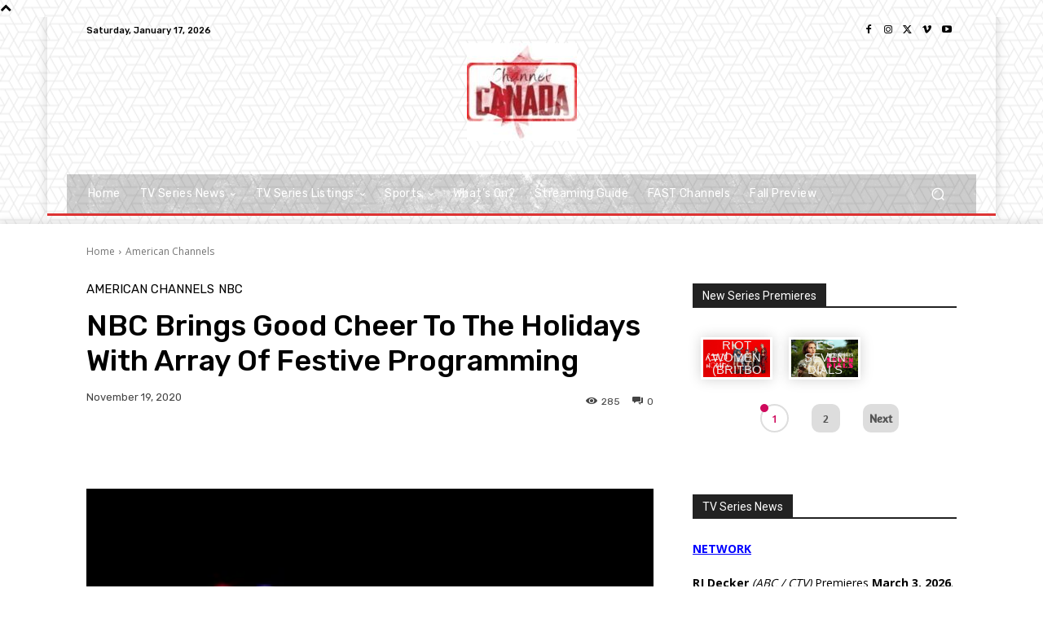

--- FILE ---
content_type: text/html; charset=UTF-8
request_url: https://www.channelcanada.com/americantvchannels/nbc/nbc-brings-good-cheer-to-the-holidays-with-array-of-festive-programming/
body_size: 82259
content:
<!doctype html >
<html lang="en-US">
<head>
    <meta charset="UTF-8" />
    <title>NBC Brings Good Cheer To The Holidays With Array Of Festive Programming | Channel Canada</title>
    <meta name="viewport" content="width=device-width, initial-scale=1.0">
    <link rel="pingback" href="https://www.channelcanada.com/xmlrpc.php" />
    <meta name='robots' content='max-image-preview:large' />
	<style>img:is([sizes="auto" i], [sizes^="auto," i]) { contain-intrinsic-size: 3000px 1500px }</style>
	
            <script data-no-defer="1" data-ezscrex="false" data-cfasync="false" data-pagespeed-no-defer data-cookieconsent="ignore">
                var ctPublicFunctions = {"_ajax_nonce":"72c6fff8b8","_rest_nonce":"e07f9be5f0","_ajax_url":"\/wp-admin\/admin-ajax.php","_rest_url":"https:\/\/www.channelcanada.com\/wp-json\/","data__cookies_type":"native","data__ajax_type":"rest","data__bot_detector_enabled":0,"data__frontend_data_log_enabled":1,"cookiePrefix":"","wprocket_detected":false,"host_url":"www.channelcanada.com","text__ee_click_to_select":"Click to select the whole data","text__ee_original_email":"The complete one is","text__ee_got_it":"Got it","text__ee_blocked":"Blocked","text__ee_cannot_connect":"Cannot connect","text__ee_cannot_decode":"Can not decode email. Unknown reason","text__ee_email_decoder":"CleanTalk email decoder","text__ee_wait_for_decoding":"The magic is on the way!","text__ee_decoding_process":"Please wait a few seconds while we decode the contact data."}
            </script>
        
            <script data-no-defer="1" data-ezscrex="false" data-cfasync="false" data-pagespeed-no-defer data-cookieconsent="ignore">
                var ctPublic = {"_ajax_nonce":"72c6fff8b8","settings__forms__check_internal":"0","settings__forms__check_external":"0","settings__forms__force_protection":0,"settings__forms__search_test":"1","settings__forms__wc_add_to_cart":"0","settings__data__bot_detector_enabled":0,"settings__sfw__anti_crawler":0,"blog_home":"https:\/\/www.channelcanada.com\/","pixel__setting":"0","pixel__enabled":false,"pixel__url":null,"data__email_check_before_post":"1","data__email_check_exist_post":0,"data__cookies_type":"native","data__key_is_ok":true,"data__visible_fields_required":true,"wl_brandname":"Anti-Spam by CleanTalk","wl_brandname_short":"CleanTalk","ct_checkjs_key":1959758755,"emailEncoderPassKey":"bda25a03f5ec62adc1ba58955abb562d","bot_detector_forms_excluded":"W10=","advancedCacheExists":false,"varnishCacheExists":false,"wc_ajax_add_to_cart":false}
            </script>
        <!-- Jetpack Site Verification Tags -->
<meta name="google-site-verification" content="zQF5SlIUHtWaIT5Ta3h_eOZhIq9vsrVpnHJb-0Ws02Y" />
<meta name="msvalidate.01" content="7BF1F61E1F8361521E88A9F6B6F50927" />
<link rel='dns-prefetch' href='//stats.wp.com' />
<link rel='dns-prefetch' href='//fonts.googleapis.com' />
<link rel='preconnect' href='//c0.wp.com' />
<link rel='preconnect' href='//i0.wp.com' />
<link rel="alternate" type="application/rss+xml" title="Channel Canada &raquo; Feed" href="https://www.channelcanada.com/feed/" />
<link rel="alternate" type="application/rss+xml" title="Channel Canada &raquo; Comments Feed" href="https://www.channelcanada.com/comments/feed/" />
<link rel="alternate" type="text/calendar" title="Channel Canada &raquo; iCal Feed" href="https://www.channelcanada.com/events/?ical=1" />
<script type="text/javascript">
/* <![CDATA[ */
window._wpemojiSettings = {"baseUrl":"https:\/\/s.w.org\/images\/core\/emoji\/16.0.1\/72x72\/","ext":".png","svgUrl":"https:\/\/s.w.org\/images\/core\/emoji\/16.0.1\/svg\/","svgExt":".svg","source":{"concatemoji":"https:\/\/www.channelcanada.com\/wp-includes\/js\/wp-emoji-release.min.js?ver=6.8.3"}};
/*! This file is auto-generated */
!function(s,n){var o,i,e;function c(e){try{var t={supportTests:e,timestamp:(new Date).valueOf()};sessionStorage.setItem(o,JSON.stringify(t))}catch(e){}}function p(e,t,n){e.clearRect(0,0,e.canvas.width,e.canvas.height),e.fillText(t,0,0);var t=new Uint32Array(e.getImageData(0,0,e.canvas.width,e.canvas.height).data),a=(e.clearRect(0,0,e.canvas.width,e.canvas.height),e.fillText(n,0,0),new Uint32Array(e.getImageData(0,0,e.canvas.width,e.canvas.height).data));return t.every(function(e,t){return e===a[t]})}function u(e,t){e.clearRect(0,0,e.canvas.width,e.canvas.height),e.fillText(t,0,0);for(var n=e.getImageData(16,16,1,1),a=0;a<n.data.length;a++)if(0!==n.data[a])return!1;return!0}function f(e,t,n,a){switch(t){case"flag":return n(e,"\ud83c\udff3\ufe0f\u200d\u26a7\ufe0f","\ud83c\udff3\ufe0f\u200b\u26a7\ufe0f")?!1:!n(e,"\ud83c\udde8\ud83c\uddf6","\ud83c\udde8\u200b\ud83c\uddf6")&&!n(e,"\ud83c\udff4\udb40\udc67\udb40\udc62\udb40\udc65\udb40\udc6e\udb40\udc67\udb40\udc7f","\ud83c\udff4\u200b\udb40\udc67\u200b\udb40\udc62\u200b\udb40\udc65\u200b\udb40\udc6e\u200b\udb40\udc67\u200b\udb40\udc7f");case"emoji":return!a(e,"\ud83e\udedf")}return!1}function g(e,t,n,a){var r="undefined"!=typeof WorkerGlobalScope&&self instanceof WorkerGlobalScope?new OffscreenCanvas(300,150):s.createElement("canvas"),o=r.getContext("2d",{willReadFrequently:!0}),i=(o.textBaseline="top",o.font="600 32px Arial",{});return e.forEach(function(e){i[e]=t(o,e,n,a)}),i}function t(e){var t=s.createElement("script");t.src=e,t.defer=!0,s.head.appendChild(t)}"undefined"!=typeof Promise&&(o="wpEmojiSettingsSupports",i=["flag","emoji"],n.supports={everything:!0,everythingExceptFlag:!0},e=new Promise(function(e){s.addEventListener("DOMContentLoaded",e,{once:!0})}),new Promise(function(t){var n=function(){try{var e=JSON.parse(sessionStorage.getItem(o));if("object"==typeof e&&"number"==typeof e.timestamp&&(new Date).valueOf()<e.timestamp+604800&&"object"==typeof e.supportTests)return e.supportTests}catch(e){}return null}();if(!n){if("undefined"!=typeof Worker&&"undefined"!=typeof OffscreenCanvas&&"undefined"!=typeof URL&&URL.createObjectURL&&"undefined"!=typeof Blob)try{var e="postMessage("+g.toString()+"("+[JSON.stringify(i),f.toString(),p.toString(),u.toString()].join(",")+"));",a=new Blob([e],{type:"text/javascript"}),r=new Worker(URL.createObjectURL(a),{name:"wpTestEmojiSupports"});return void(r.onmessage=function(e){c(n=e.data),r.terminate(),t(n)})}catch(e){}c(n=g(i,f,p,u))}t(n)}).then(function(e){for(var t in e)n.supports[t]=e[t],n.supports.everything=n.supports.everything&&n.supports[t],"flag"!==t&&(n.supports.everythingExceptFlag=n.supports.everythingExceptFlag&&n.supports[t]);n.supports.everythingExceptFlag=n.supports.everythingExceptFlag&&!n.supports.flag,n.DOMReady=!1,n.readyCallback=function(){n.DOMReady=!0}}).then(function(){return e}).then(function(){var e;n.supports.everything||(n.readyCallback(),(e=n.source||{}).concatemoji?t(e.concatemoji):e.wpemoji&&e.twemoji&&(t(e.twemoji),t(e.wpemoji)))}))}((window,document),window._wpemojiSettings);
/* ]]> */
</script>
<link rel='stylesheet' id='tsvg-block-css-css' href='https://www.channelcanada.com/wp-content/plugins/gallery-videos/admin/css/tsvg-block.css?ver=2.4.9' type='text/css' media='all' />
<link rel='stylesheet' id='jetpack_related-posts-css' href='https://c0.wp.com/p/jetpack/15.4/modules/related-posts/related-posts.css' type='text/css' media='all' />
<style id='wp-emoji-styles-inline-css' type='text/css'>

	img.wp-smiley, img.emoji {
		display: inline !important;
		border: none !important;
		box-shadow: none !important;
		height: 1em !important;
		width: 1em !important;
		margin: 0 0.07em !important;
		vertical-align: -0.1em !important;
		background: none !important;
		padding: 0 !important;
	}
</style>
<link rel='stylesheet' id='wp-block-library-css' href='https://c0.wp.com/c/6.8.3/wp-includes/css/dist/block-library/style.min.css' type='text/css' media='all' />
<style id='classic-theme-styles-inline-css' type='text/css'>
/*! This file is auto-generated */
.wp-block-button__link{color:#fff;background-color:#32373c;border-radius:9999px;box-shadow:none;text-decoration:none;padding:calc(.667em + 2px) calc(1.333em + 2px);font-size:1.125em}.wp-block-file__button{background:#32373c;color:#fff;text-decoration:none}
</style>
<link rel='stylesheet' id='mediaelement-css' href='https://c0.wp.com/c/6.8.3/wp-includes/js/mediaelement/mediaelementplayer-legacy.min.css' type='text/css' media='all' />
<link rel='stylesheet' id='wp-mediaelement-css' href='https://c0.wp.com/c/6.8.3/wp-includes/js/mediaelement/wp-mediaelement.min.css' type='text/css' media='all' />
<style id='jetpack-sharing-buttons-style-inline-css' type='text/css'>
.jetpack-sharing-buttons__services-list{display:flex;flex-direction:row;flex-wrap:wrap;gap:0;list-style-type:none;margin:5px;padding:0}.jetpack-sharing-buttons__services-list.has-small-icon-size{font-size:12px}.jetpack-sharing-buttons__services-list.has-normal-icon-size{font-size:16px}.jetpack-sharing-buttons__services-list.has-large-icon-size{font-size:24px}.jetpack-sharing-buttons__services-list.has-huge-icon-size{font-size:36px}@media print{.jetpack-sharing-buttons__services-list{display:none!important}}.editor-styles-wrapper .wp-block-jetpack-sharing-buttons{gap:0;padding-inline-start:0}ul.jetpack-sharing-buttons__services-list.has-background{padding:1.25em 2.375em}
</style>
<style id='global-styles-inline-css' type='text/css'>
:root{--wp--preset--aspect-ratio--square: 1;--wp--preset--aspect-ratio--4-3: 4/3;--wp--preset--aspect-ratio--3-4: 3/4;--wp--preset--aspect-ratio--3-2: 3/2;--wp--preset--aspect-ratio--2-3: 2/3;--wp--preset--aspect-ratio--16-9: 16/9;--wp--preset--aspect-ratio--9-16: 9/16;--wp--preset--color--black: #000000;--wp--preset--color--cyan-bluish-gray: #abb8c3;--wp--preset--color--white: #ffffff;--wp--preset--color--pale-pink: #f78da7;--wp--preset--color--vivid-red: #cf2e2e;--wp--preset--color--luminous-vivid-orange: #ff6900;--wp--preset--color--luminous-vivid-amber: #fcb900;--wp--preset--color--light-green-cyan: #7bdcb5;--wp--preset--color--vivid-green-cyan: #00d084;--wp--preset--color--pale-cyan-blue: #8ed1fc;--wp--preset--color--vivid-cyan-blue: #0693e3;--wp--preset--color--vivid-purple: #9b51e0;--wp--preset--gradient--vivid-cyan-blue-to-vivid-purple: linear-gradient(135deg,rgba(6,147,227,1) 0%,rgb(155,81,224) 100%);--wp--preset--gradient--light-green-cyan-to-vivid-green-cyan: linear-gradient(135deg,rgb(122,220,180) 0%,rgb(0,208,130) 100%);--wp--preset--gradient--luminous-vivid-amber-to-luminous-vivid-orange: linear-gradient(135deg,rgba(252,185,0,1) 0%,rgba(255,105,0,1) 100%);--wp--preset--gradient--luminous-vivid-orange-to-vivid-red: linear-gradient(135deg,rgba(255,105,0,1) 0%,rgb(207,46,46) 100%);--wp--preset--gradient--very-light-gray-to-cyan-bluish-gray: linear-gradient(135deg,rgb(238,238,238) 0%,rgb(169,184,195) 100%);--wp--preset--gradient--cool-to-warm-spectrum: linear-gradient(135deg,rgb(74,234,220) 0%,rgb(151,120,209) 20%,rgb(207,42,186) 40%,rgb(238,44,130) 60%,rgb(251,105,98) 80%,rgb(254,248,76) 100%);--wp--preset--gradient--blush-light-purple: linear-gradient(135deg,rgb(255,206,236) 0%,rgb(152,150,240) 100%);--wp--preset--gradient--blush-bordeaux: linear-gradient(135deg,rgb(254,205,165) 0%,rgb(254,45,45) 50%,rgb(107,0,62) 100%);--wp--preset--gradient--luminous-dusk: linear-gradient(135deg,rgb(255,203,112) 0%,rgb(199,81,192) 50%,rgb(65,88,208) 100%);--wp--preset--gradient--pale-ocean: linear-gradient(135deg,rgb(255,245,203) 0%,rgb(182,227,212) 50%,rgb(51,167,181) 100%);--wp--preset--gradient--electric-grass: linear-gradient(135deg,rgb(202,248,128) 0%,rgb(113,206,126) 100%);--wp--preset--gradient--midnight: linear-gradient(135deg,rgb(2,3,129) 0%,rgb(40,116,252) 100%);--wp--preset--font-size--small: 11px;--wp--preset--font-size--medium: 20px;--wp--preset--font-size--large: 32px;--wp--preset--font-size--x-large: 42px;--wp--preset--font-size--regular: 15px;--wp--preset--font-size--larger: 50px;--wp--preset--spacing--20: 0.44rem;--wp--preset--spacing--30: 0.67rem;--wp--preset--spacing--40: 1rem;--wp--preset--spacing--50: 1.5rem;--wp--preset--spacing--60: 2.25rem;--wp--preset--spacing--70: 3.38rem;--wp--preset--spacing--80: 5.06rem;--wp--preset--shadow--natural: 6px 6px 9px rgba(0, 0, 0, 0.2);--wp--preset--shadow--deep: 12px 12px 50px rgba(0, 0, 0, 0.4);--wp--preset--shadow--sharp: 6px 6px 0px rgba(0, 0, 0, 0.2);--wp--preset--shadow--outlined: 6px 6px 0px -3px rgba(255, 255, 255, 1), 6px 6px rgba(0, 0, 0, 1);--wp--preset--shadow--crisp: 6px 6px 0px rgba(0, 0, 0, 1);}:where(.is-layout-flex){gap: 0.5em;}:where(.is-layout-grid){gap: 0.5em;}body .is-layout-flex{display: flex;}.is-layout-flex{flex-wrap: wrap;align-items: center;}.is-layout-flex > :is(*, div){margin: 0;}body .is-layout-grid{display: grid;}.is-layout-grid > :is(*, div){margin: 0;}:where(.wp-block-columns.is-layout-flex){gap: 2em;}:where(.wp-block-columns.is-layout-grid){gap: 2em;}:where(.wp-block-post-template.is-layout-flex){gap: 1.25em;}:where(.wp-block-post-template.is-layout-grid){gap: 1.25em;}.has-black-color{color: var(--wp--preset--color--black) !important;}.has-cyan-bluish-gray-color{color: var(--wp--preset--color--cyan-bluish-gray) !important;}.has-white-color{color: var(--wp--preset--color--white) !important;}.has-pale-pink-color{color: var(--wp--preset--color--pale-pink) !important;}.has-vivid-red-color{color: var(--wp--preset--color--vivid-red) !important;}.has-luminous-vivid-orange-color{color: var(--wp--preset--color--luminous-vivid-orange) !important;}.has-luminous-vivid-amber-color{color: var(--wp--preset--color--luminous-vivid-amber) !important;}.has-light-green-cyan-color{color: var(--wp--preset--color--light-green-cyan) !important;}.has-vivid-green-cyan-color{color: var(--wp--preset--color--vivid-green-cyan) !important;}.has-pale-cyan-blue-color{color: var(--wp--preset--color--pale-cyan-blue) !important;}.has-vivid-cyan-blue-color{color: var(--wp--preset--color--vivid-cyan-blue) !important;}.has-vivid-purple-color{color: var(--wp--preset--color--vivid-purple) !important;}.has-black-background-color{background-color: var(--wp--preset--color--black) !important;}.has-cyan-bluish-gray-background-color{background-color: var(--wp--preset--color--cyan-bluish-gray) !important;}.has-white-background-color{background-color: var(--wp--preset--color--white) !important;}.has-pale-pink-background-color{background-color: var(--wp--preset--color--pale-pink) !important;}.has-vivid-red-background-color{background-color: var(--wp--preset--color--vivid-red) !important;}.has-luminous-vivid-orange-background-color{background-color: var(--wp--preset--color--luminous-vivid-orange) !important;}.has-luminous-vivid-amber-background-color{background-color: var(--wp--preset--color--luminous-vivid-amber) !important;}.has-light-green-cyan-background-color{background-color: var(--wp--preset--color--light-green-cyan) !important;}.has-vivid-green-cyan-background-color{background-color: var(--wp--preset--color--vivid-green-cyan) !important;}.has-pale-cyan-blue-background-color{background-color: var(--wp--preset--color--pale-cyan-blue) !important;}.has-vivid-cyan-blue-background-color{background-color: var(--wp--preset--color--vivid-cyan-blue) !important;}.has-vivid-purple-background-color{background-color: var(--wp--preset--color--vivid-purple) !important;}.has-black-border-color{border-color: var(--wp--preset--color--black) !important;}.has-cyan-bluish-gray-border-color{border-color: var(--wp--preset--color--cyan-bluish-gray) !important;}.has-white-border-color{border-color: var(--wp--preset--color--white) !important;}.has-pale-pink-border-color{border-color: var(--wp--preset--color--pale-pink) !important;}.has-vivid-red-border-color{border-color: var(--wp--preset--color--vivid-red) !important;}.has-luminous-vivid-orange-border-color{border-color: var(--wp--preset--color--luminous-vivid-orange) !important;}.has-luminous-vivid-amber-border-color{border-color: var(--wp--preset--color--luminous-vivid-amber) !important;}.has-light-green-cyan-border-color{border-color: var(--wp--preset--color--light-green-cyan) !important;}.has-vivid-green-cyan-border-color{border-color: var(--wp--preset--color--vivid-green-cyan) !important;}.has-pale-cyan-blue-border-color{border-color: var(--wp--preset--color--pale-cyan-blue) !important;}.has-vivid-cyan-blue-border-color{border-color: var(--wp--preset--color--vivid-cyan-blue) !important;}.has-vivid-purple-border-color{border-color: var(--wp--preset--color--vivid-purple) !important;}.has-vivid-cyan-blue-to-vivid-purple-gradient-background{background: var(--wp--preset--gradient--vivid-cyan-blue-to-vivid-purple) !important;}.has-light-green-cyan-to-vivid-green-cyan-gradient-background{background: var(--wp--preset--gradient--light-green-cyan-to-vivid-green-cyan) !important;}.has-luminous-vivid-amber-to-luminous-vivid-orange-gradient-background{background: var(--wp--preset--gradient--luminous-vivid-amber-to-luminous-vivid-orange) !important;}.has-luminous-vivid-orange-to-vivid-red-gradient-background{background: var(--wp--preset--gradient--luminous-vivid-orange-to-vivid-red) !important;}.has-very-light-gray-to-cyan-bluish-gray-gradient-background{background: var(--wp--preset--gradient--very-light-gray-to-cyan-bluish-gray) !important;}.has-cool-to-warm-spectrum-gradient-background{background: var(--wp--preset--gradient--cool-to-warm-spectrum) !important;}.has-blush-light-purple-gradient-background{background: var(--wp--preset--gradient--blush-light-purple) !important;}.has-blush-bordeaux-gradient-background{background: var(--wp--preset--gradient--blush-bordeaux) !important;}.has-luminous-dusk-gradient-background{background: var(--wp--preset--gradient--luminous-dusk) !important;}.has-pale-ocean-gradient-background{background: var(--wp--preset--gradient--pale-ocean) !important;}.has-electric-grass-gradient-background{background: var(--wp--preset--gradient--electric-grass) !important;}.has-midnight-gradient-background{background: var(--wp--preset--gradient--midnight) !important;}.has-small-font-size{font-size: var(--wp--preset--font-size--small) !important;}.has-medium-font-size{font-size: var(--wp--preset--font-size--medium) !important;}.has-large-font-size{font-size: var(--wp--preset--font-size--large) !important;}.has-x-large-font-size{font-size: var(--wp--preset--font-size--x-large) !important;}
:where(.wp-block-post-template.is-layout-flex){gap: 1.25em;}:where(.wp-block-post-template.is-layout-grid){gap: 1.25em;}
:where(.wp-block-columns.is-layout-flex){gap: 2em;}:where(.wp-block-columns.is-layout-grid){gap: 2em;}
:root :where(.wp-block-pullquote){font-size: 1.5em;line-height: 1.6;}
</style>
<link rel='stylesheet' id='cleantalk-public-css-css' href='https://www.channelcanada.com/wp-content/plugins/cleantalk-spam-protect/css/cleantalk-public.min.css?ver=6.70.1_1766145664' type='text/css' media='all' />
<link rel='stylesheet' id='cleantalk-email-decoder-css-css' href='https://www.channelcanada.com/wp-content/plugins/cleantalk-spam-protect/css/cleantalk-email-decoder.min.css?ver=6.70.1_1766145664' type='text/css' media='all' />
<link rel='stylesheet' id='tsvg-fonts-css' href='https://www.channelcanada.com/wp-content/plugins/gallery-videos/public/css/tsvg-fonts.css?ver=2.4.9' type='text/css' media='all' />
<link rel='stylesheet' id='td-plugin-multi-purpose-css' href='https://www.channelcanada.com/wp-content/plugins/td-composer/td-multi-purpose/style.css?ver=7cd248d7ca13c255207c3f8b916c3f00' type='text/css' media='all' />
<link rel='stylesheet' id='google-fonts-style-css' href='https://fonts.googleapis.com/css?family=Montserrat%3A400%7COpen+Sans%3A400%2C600%2C700%7CRoboto%3A400%2C600%2C700%7CRubik%3A500%2C400&#038;display=swap&#038;ver=12.7.3' type='text/css' media='all' />
<link rel='stylesheet' id='td-theme-css' href='https://www.channelcanada.com/wp-content/themes/Newspaper/style.css?ver=12.7.3' type='text/css' media='all' />
<style id='td-theme-inline-css' type='text/css'>@media (max-width:767px){.td-header-desktop-wrap{display:none}}@media (min-width:767px){.td-header-mobile-wrap{display:none}}</style>
<link rel='stylesheet' id='td-legacy-framework-front-style-css' href='https://www.channelcanada.com/wp-content/plugins/td-composer/legacy/Newspaper/assets/css/td_legacy_main.css?ver=7cd248d7ca13c255207c3f8b916c3f00' type='text/css' media='all' />
<link rel='stylesheet' id='tdb_style_cloud_templates_front-css' href='https://www.channelcanada.com/wp-content/plugins/td-cloud-library/assets/css/tdb_main.css?ver=6127d3b6131f900b2e62bb855b13dc3b' type='text/css' media='all' />
<script type="text/javascript" id="jetpack_related-posts-js-extra">
/* <![CDATA[ */
var related_posts_js_options = {"post_heading":"h4"};
/* ]]> */
</script>
<script type="text/javascript" src="https://c0.wp.com/p/jetpack/15.4/_inc/build/related-posts/related-posts.min.js" id="jetpack_related-posts-js"></script>
<script type="text/javascript" src="https://www.channelcanada.com/wp-content/plugins/cleantalk-spam-protect/js/apbct-public-bundle_gathering.min.js?ver=6.70.1_1766145664" id="apbct-public-bundle_gathering.min-js-js"></script>
<script type="text/javascript" src="https://c0.wp.com/c/6.8.3/wp-includes/js/jquery/jquery.min.js" id="jquery-core-js"></script>
<script type="text/javascript" src="https://c0.wp.com/c/6.8.3/wp-includes/js/jquery/jquery-migrate.min.js" id="jquery-migrate-js"></script>
<link rel="https://api.w.org/" href="https://www.channelcanada.com/wp-json/" /><link rel="alternate" title="JSON" type="application/json" href="https://www.channelcanada.com/wp-json/wp/v2/posts/37577" /><link rel="EditURI" type="application/rsd+xml" title="RSD" href="https://www.channelcanada.com/xmlrpc.php?rsd" />
<meta name="generator" content="WordPress 6.8.3" />
<link rel="canonical" href="https://www.channelcanada.com/americantvchannels/nbc/nbc-brings-good-cheer-to-the-holidays-with-array-of-festive-programming/" />
<link rel='shortlink' href='https://www.channelcanada.com/?p=37577' />
<link rel="alternate" title="oEmbed (JSON)" type="application/json+oembed" href="https://www.channelcanada.com/wp-json/oembed/1.0/embed?url=https%3A%2F%2Fwww.channelcanada.com%2Famericantvchannels%2Fnbc%2Fnbc-brings-good-cheer-to-the-holidays-with-array-of-festive-programming%2F" />
<link rel="alternate" title="oEmbed (XML)" type="text/xml+oembed" href="https://www.channelcanada.com/wp-json/oembed/1.0/embed?url=https%3A%2F%2Fwww.channelcanada.com%2Famericantvchannels%2Fnbc%2Fnbc-brings-good-cheer-to-the-holidays-with-array-of-festive-programming%2F&#038;format=xml" />
<meta name="tec-api-version" content="v1"><meta name="tec-api-origin" content="https://www.channelcanada.com"><link rel="alternate" href="https://www.channelcanada.com/wp-json/tribe/events/v1/" />	<style>img#wpstats{display:none}</style>
		    <script>
        window.tdb_global_vars = {"wpRestUrl":"https:\/\/www.channelcanada.com\/wp-json\/","permalinkStructure":"\/%category%\/%postname%\/"};
        window.tdb_p_autoload_vars = {"isAjax":false,"isAdminBarShowing":false,"autoloadStatus":"off","origPostEditUrl":null};
    </script>
    
    <style id="tdb-global-colors">:root{--accent-color:#fff;--today-news-dark-bg:#000000;--today-news-accent:#70000e;--today-news-white:#FFFFFF;--today-news-white-transparent:rgba(255,255,255,0.75);--today-news-white-transparent2:rgba(255,255,255,0.1);--today-news-dark-gray:#222222;--today-news-light-gray:#d8d8d8}</style>

    
	            <style id="tdb-global-fonts">
                
:root{--today_news_default:Montserrat;}
            </style>
            
<!-- Jetpack Open Graph Tags -->
<meta property="og:type" content="article" />
<meta property="og:title" content="NBC Brings Good Cheer To The Holidays With Array Of Festive Programming" />
<meta property="og:url" content="https://www.channelcanada.com/americantvchannels/nbc/nbc-brings-good-cheer-to-the-holidays-with-array-of-festive-programming/" />
<meta property="og:description" content="NBC is sledding into the holiday season with a lineup full of extraordinary perennial and annual specials that only a broadcast network, with its ability and breadth to reach such a wide audience, …" />
<meta property="article:published_time" content="2020-11-19T16:11:19+00:00" />
<meta property="article:modified_time" content="2020-11-19T16:11:50+00:00" />
<meta property="og:site_name" content="Channel Canada" />
<meta property="og:image" content="https://i0.wp.com/www.channelcanada.com/wp-content/uploads/2020/09/cropped-ChanCanLogo.jpg?fit=512%2C512&#038;ssl=1" />
<meta property="og:image:width" content="512" />
<meta property="og:image:height" content="512" />
<meta property="og:image:alt" content="" />
<meta property="og:locale" content="en_US" />
<meta name="twitter:text:title" content="NBC Brings Good Cheer To The Holidays With Array Of Festive Programming" />
<meta name="twitter:image" content="https://i0.wp.com/www.channelcanada.com/wp-content/uploads/2024/08/NBC.jpg?fit=320%2C180&#038;ssl=1&#038;w=640" />
<meta name="twitter:card" content="summary_large_image" />

<!-- End Jetpack Open Graph Tags -->

<!-- JS generated by theme -->

<script type="text/javascript" id="td-generated-header-js">
    
    

	    var tdBlocksArray = []; //here we store all the items for the current page

	    // td_block class - each ajax block uses a object of this class for requests
	    function tdBlock() {
		    this.id = '';
		    this.block_type = 1; //block type id (1-234 etc)
		    this.atts = '';
		    this.td_column_number = '';
		    this.td_current_page = 1; //
		    this.post_count = 0; //from wp
		    this.found_posts = 0; //from wp
		    this.max_num_pages = 0; //from wp
		    this.td_filter_value = ''; //current live filter value
		    this.is_ajax_running = false;
		    this.td_user_action = ''; // load more or infinite loader (used by the animation)
		    this.header_color = '';
		    this.ajax_pagination_infinite_stop = ''; //show load more at page x
	    }

        // td_js_generator - mini detector
        ( function () {
            var htmlTag = document.getElementsByTagName("html")[0];

	        if ( navigator.userAgent.indexOf("MSIE 10.0") > -1 ) {
                htmlTag.className += ' ie10';
            }

            if ( !!navigator.userAgent.match(/Trident.*rv\:11\./) ) {
                htmlTag.className += ' ie11';
            }

	        if ( navigator.userAgent.indexOf("Edge") > -1 ) {
                htmlTag.className += ' ieEdge';
            }

            if ( /(iPad|iPhone|iPod)/g.test(navigator.userAgent) ) {
                htmlTag.className += ' td-md-is-ios';
            }

            var user_agent = navigator.userAgent.toLowerCase();
            if ( user_agent.indexOf("android") > -1 ) {
                htmlTag.className += ' td-md-is-android';
            }

            if ( -1 !== navigator.userAgent.indexOf('Mac OS X')  ) {
                htmlTag.className += ' td-md-is-os-x';
            }

            if ( /chrom(e|ium)/.test(navigator.userAgent.toLowerCase()) ) {
               htmlTag.className += ' td-md-is-chrome';
            }

            if ( -1 !== navigator.userAgent.indexOf('Firefox') ) {
                htmlTag.className += ' td-md-is-firefox';
            }

            if ( -1 !== navigator.userAgent.indexOf('Safari') && -1 === navigator.userAgent.indexOf('Chrome') ) {
                htmlTag.className += ' td-md-is-safari';
            }

            if( -1 !== navigator.userAgent.indexOf('IEMobile') ){
                htmlTag.className += ' td-md-is-iemobile';
            }

        })();

        var tdLocalCache = {};

        ( function () {
            "use strict";

            tdLocalCache = {
                data: {},
                remove: function (resource_id) {
                    delete tdLocalCache.data[resource_id];
                },
                exist: function (resource_id) {
                    return tdLocalCache.data.hasOwnProperty(resource_id) && tdLocalCache.data[resource_id] !== null;
                },
                get: function (resource_id) {
                    return tdLocalCache.data[resource_id];
                },
                set: function (resource_id, cachedData) {
                    tdLocalCache.remove(resource_id);
                    tdLocalCache.data[resource_id] = cachedData;
                }
            };
        })();

    
    
var td_viewport_interval_list=[{"limitBottom":767,"sidebarWidth":228},{"limitBottom":1018,"sidebarWidth":300},{"limitBottom":1140,"sidebarWidth":324}];
var td_animation_stack_effect="type0";
var tds_animation_stack=true;
var td_animation_stack_specific_selectors=".entry-thumb, img, .td-lazy-img";
var td_animation_stack_general_selectors=".td-animation-stack img, .td-animation-stack .entry-thumb, .post img, .td-animation-stack .td-lazy-img";
var tdc_is_installed="yes";
var tdc_domain_active=false;
var td_ajax_url="https:\/\/www.channelcanada.com\/wp-admin\/admin-ajax.php?td_theme_name=Newspaper&v=12.7.3";
var td_get_template_directory_uri="https:\/\/www.channelcanada.com\/wp-content\/plugins\/td-composer\/legacy\/common";
var tds_snap_menu="";
var tds_logo_on_sticky="";
var tds_header_style="";
var td_please_wait="Please wait...";
var td_email_user_pass_incorrect="User or password incorrect!";
var td_email_user_incorrect="Email or username incorrect!";
var td_email_incorrect="Email incorrect!";
var td_user_incorrect="Username incorrect!";
var td_email_user_empty="Email or username empty!";
var td_pass_empty="Pass empty!";
var td_pass_pattern_incorrect="Invalid Pass Pattern!";
var td_retype_pass_incorrect="Retyped Pass incorrect!";
var tds_more_articles_on_post_enable="";
var tds_more_articles_on_post_time_to_wait="";
var tds_more_articles_on_post_pages_distance_from_top=0;
var tds_captcha="";
var tds_theme_color_site_wide="#008d7f";
var tds_smart_sidebar="";
var tdThemeName="Newspaper";
var tdThemeNameWl="Newspaper";
var td_magnific_popup_translation_tPrev="Previous (Left arrow key)";
var td_magnific_popup_translation_tNext="Next (Right arrow key)";
var td_magnific_popup_translation_tCounter="%curr% of %total%";
var td_magnific_popup_translation_ajax_tError="The content from %url% could not be loaded.";
var td_magnific_popup_translation_image_tError="The image #%curr% could not be loaded.";
var tdBlockNonce="684e5b6364";
var tdMobileMenu="enabled";
var tdMobileSearch="enabled";
var tdDateNamesI18n={"month_names":["January","February","March","April","May","June","July","August","September","October","November","December"],"month_names_short":["Jan","Feb","Mar","Apr","May","Jun","Jul","Aug","Sep","Oct","Nov","Dec"],"day_names":["Sunday","Monday","Tuesday","Wednesday","Thursday","Friday","Saturday"],"day_names_short":["Sun","Mon","Tue","Wed","Thu","Fri","Sat"]};
var tdb_modal_confirm="Save";
var tdb_modal_cancel="Cancel";
var tdb_modal_confirm_alt="Yes";
var tdb_modal_cancel_alt="No";
var td_deploy_mode="deploy";
var td_ad_background_click_link="";
var td_ad_background_click_target="";
</script>


<!-- Header style compiled by theme -->

<style>body{background-image:url("https://www.channelcanada.com/wp-content/uploads/2024/08/bg.png");background-attachment:fixed}.td-menu-background,.td-search-background{background-image:url('https://www.channelcanada.com/wp-content/uploads/2024/08/mob.jpg')}.td-mobile-content .td-mobile-main-menu>li>a{font-weight:bold;text-transform:uppercase}.td-mobile-content .sub-menu a{font-weight:bold;text-transform:uppercase}#td-mobile-nav,#td-mobile-nav .wpb_button,.td-search-wrap-mob{font-family:Montserrat}:root{--td_theme_color:#008d7f;--td_slider_text:rgba(0,141,127,0.7);--td_mobile_gradient_one_mob:rgba(16,29,33,0.8);--td_mobile_gradient_two_mob:rgba(11,86,89,0.8);--td_mobile_text_active_color:#00a392;--td_login_gradient_one:rgba(221,0,0,0.8);--td_login_gradient_two:rgba(145,37,43,0.8)}</style>

<!-- Google adsense auto ads -->
<script async src="https://pagead2.googlesyndication.com/pagead/js/adsbygoogle.js?client=ca-pub-3952977310214784" crossorigin="anonymous"></script>
<!-- Google tag (gtag.js) -->
<script async src="https://www.googletagmanager.com/gtag/js?id=G-M9683MF8ER"></script>
<script>
  window.dataLayer = window.dataLayer || [];
  function gtag(){dataLayer.push(arguments);}
  gtag('js', new Date());

  gtag('config', 'G-M9683MF8ER');
</script><link rel="icon" href="https://i0.wp.com/www.channelcanada.com/wp-content/uploads/2020/09/cropped-ChanCanLogo.jpg?fit=32%2C32&#038;ssl=1" sizes="32x32" />
<link rel="icon" href="https://i0.wp.com/www.channelcanada.com/wp-content/uploads/2020/09/cropped-ChanCanLogo.jpg?fit=192%2C192&#038;ssl=1" sizes="192x192" />
<link rel="apple-touch-icon" href="https://i0.wp.com/www.channelcanada.com/wp-content/uploads/2020/09/cropped-ChanCanLogo.jpg?fit=180%2C180&#038;ssl=1" />
<meta name="msapplication-TileImage" content="https://i0.wp.com/www.channelcanada.com/wp-content/uploads/2020/09/cropped-ChanCanLogo.jpg?fit=270%2C270&#038;ssl=1" />

<!-- Button style compiled by theme -->

<style>.tdm-btn-style1{background-color:#008d7f}.tdm-btn-style2:before{border-color:#008d7f}.tdm-btn-style2{color:#008d7f}.tdm-btn-style3{-webkit-box-shadow:0 2px 16px #008d7f;-moz-box-shadow:0 2px 16px #008d7f;box-shadow:0 2px 16px #008d7f}.tdm-btn-style3:hover{-webkit-box-shadow:0 4px 26px #008d7f;-moz-box-shadow:0 4px 26px #008d7f;box-shadow:0 4px 26px #008d7f}</style>

<!-- Global site tag (gtag.js) - Google Analytics -->
<script async src="https://www.googletagmanager.com/gtag/js?id=UA-31200346-1"></script>
<script>
	window.dataLayer = window.dataLayer || [];
	function gtag(){dataLayer.push(arguments);}
	gtag('js', new Date());

	gtag('config', 'UA-31200346-1');
</script>
	<style id="tdw-css-placeholder"></style></head>

<body class="wp-singular post-template-default single single-post postid-37577 single-format-standard wp-theme-Newspaper tribe-no-js nbc-brings-good-cheer-to-the-holidays-with-array-of-festive-programming global-block-template-1 tdb_template_47696 tdb-template  tdc-header-template  tdc-footer-template td-animation-stack-type0 td-boxed-layout" itemscope="itemscope" itemtype="https://schema.org/WebPage">

    <div class="td-scroll-up" data-style="style1"><i class="td-icon-menu-up"></i></div>
    <div class="td-menu-background" style="visibility:hidden"></div>
<div id="td-mobile-nav" style="visibility:hidden">
    <div class="td-mobile-container">
        <!-- mobile menu top section -->
        <div class="td-menu-socials-wrap">
            <!-- socials -->
            <div class="td-menu-socials">
                            </div>
            <!-- close button -->
            <div class="td-mobile-close">
                <span><i class="td-icon-close-mobile"></i></span>
            </div>
        </div>

        <!-- login section -->
        
        <!-- menu section -->
        <div class="td-mobile-content">
            <div class="menu-2018-main-menu-container"><ul id="menu-2018-main-menu-2" class="td-mobile-main-menu"><li class="menu-item menu-item-type-custom menu-item-object-custom menu-item-home menu-item-first menu-item-20127"><a href="https://www.channelcanada.com">Home</a></li>
<li class="menu-item menu-item-type-custom menu-item-object-custom menu-item-has-children menu-item-46543"><a href="https://www.channelcanada.com/tag/tv-series/">TV Series News<i class="td-icon-menu-right td-element-after"></i></a>
<ul class="sub-menu">
	<li class="menu-item menu-item-type-custom menu-item-object-custom menu-item-has-children menu-item-46542"><a href="https://www.channelcanada.com/new-season-preview/canadian-networks/canadian-networks/">Networks<i class="td-icon-menu-right td-element-after"></i></a>
	<ul class="sub-menu">
		<li class="menu-item menu-item-type-taxonomy menu-item-object-category menu-item-30330"><a href="https://www.channelcanada.com/category/canadian-channels/english-networks/cbc/">CBC</a></li>
		<li class="menu-item menu-item-type-taxonomy menu-item-object-category menu-item-30328"><a href="https://www.channelcanada.com/category/canadian-channels/english-networks/ctv/">CTV / CTV2</a></li>
		<li class="menu-item menu-item-type-taxonomy menu-item-object-category menu-item-30331"><a href="https://www.channelcanada.com/category/canadian-channels/english-networks/citytv/">Citytv</a></li>
		<li class="menu-item menu-item-type-taxonomy menu-item-object-category menu-item-30329"><a href="https://www.channelcanada.com/category/canadian-channels/english-networks/global/">Global</a></li>
	</ul>
</li>
	<li class="menu-item menu-item-type-taxonomy menu-item-object-category menu-item-has-children menu-item-26956"><a href="https://www.channelcanada.com/category/canadian-channels/specialty-tv/">Specialty TV<i class="td-icon-menu-right td-element-after"></i></a>
	<ul class="sub-menu">
		<li class="menu-item menu-item-type-taxonomy menu-item-object-category menu-item-42028"><a href="https://www.channelcanada.com/category/canadian-channels/specialty-tv/ctv-comedy-channel/">CTV Comedy Channel</a></li>
		<li class="menu-item menu-item-type-taxonomy menu-item-object-category menu-item-31216"><a href="https://www.channelcanada.com/category/canadian-channels/specialty-tv/ctv-drama-channel/">CTV Drama Channel</a></li>
		<li class="col-1 menu-item menu-item-type-taxonomy menu-item-object-category menu-item-30335"><a href="https://www.channelcanada.com/category/canadian-channels/specialty-tv/ctv-scifi-channel/">CTV Sci-Fi Channel</a></li>
		<li class="col-1 menu-item menu-item-type-taxonomy menu-item-object-category menu-item-30336"><a href="https://www.channelcanada.com/category/canadian-channels/specialty-tv/discovery-channel-canada/">Discovery Channel Canada</a></li>
		<li class="col-1 menu-item menu-item-type-taxonomy menu-item-object-category menu-item-30338"><a href="https://www.channelcanada.com/category/canadian-channels/specialty-tv/food-network-canada/">Food Network Canada</a></li>
		<li class="col-1 menu-item menu-item-type-taxonomy menu-item-object-category menu-item-30339"><a href="https://www.channelcanada.com/category/canadian-channels/specialty-tv/hgtv-canada/">HGTV Canada</a></li>
		<li class="menu-item menu-item-type-taxonomy menu-item-object-category menu-item-35783"><a href="https://www.channelcanada.com/category/canadian-channels/specialty-tv/history-canada/">History Canada</a></li>
		<li class="col-1 menu-item menu-item-type-taxonomy menu-item-object-category menu-item-30340"><a href="https://www.channelcanada.com/category/canadian-channels/specialty-tv/showcase/">Showcase</a></li>
		<li class="x-megamenu col-2 menu-item menu-item-type-taxonomy menu-item-object-category menu-item-30341"><a href="https://www.channelcanada.com/category/canadian-channels/specialty-tv/pay-tv-channels/super-channel/">Super Channel</a></li>
		<li class="menu-item menu-item-type-custom menu-item-object-custom menu-item-30353"><a href="https://www.channelcanada.com/category/canadian-channels/specialty-tv">Specialty Channel News</a></li>
	</ul>
</li>
	<li class="menu-item menu-item-type-taxonomy menu-item-object-category menu-item-has-children menu-item-26957"><a href="https://www.channelcanada.com/category/streaming-tv/">Streaming TV<i class="td-icon-menu-right td-element-after"></i></a>
	<ul class="sub-menu">
		<li class="menu-item menu-item-type-taxonomy menu-item-object-category menu-item-39367"><a href="https://www.channelcanada.com/category/streaming-tv/britbox/">BritBox</a></li>
		<li class="menu-item menu-item-type-taxonomy menu-item-object-category menu-item-32658"><a href="https://www.channelcanada.com/category/streaming-tv/cbc-gem/">CBC Gem</a></li>
		<li class="menu-item menu-item-type-taxonomy menu-item-object-category menu-item-30333"><a href="https://www.channelcanada.com/category/streaming-tv/crave-stream/">Crave</a></li>
		<li class="menu-item menu-item-type-taxonomy menu-item-object-category menu-item-45832"><a href="https://www.channelcanada.com/category/streaming-tv/pluto-tv/">Pluto TV</a></li>
		<li class="menu-item menu-item-type-taxonomy menu-item-object-category menu-item-31931"><a href="https://www.channelcanada.com/category/streaming-tv/">Online TV News</a></li>
	</ul>
</li>
</ul>
</li>
<li class="menu-item menu-item-type-custom menu-item-object-custom menu-item-has-children menu-item-31214"><a href="https://www.channelcanada.com/tv-series-listings">TV Series Listings<i class="td-icon-menu-right td-element-after"></i></a>
<ul class="sub-menu">
	<li class="menu-item menu-item-type-taxonomy menu-item-object-category menu-item-has-children menu-item-46650"><a href="https://www.channelcanada.com/category/canadian-channels/english-networks/">Networks<i class="td-icon-menu-right td-element-after"></i></a>
	<ul class="sub-menu">
		<li class="menu-item menu-item-type-custom menu-item-object-custom menu-item-36088"><a href="https://www.channelcanada.com/programming-directories/cbc-programming-directory/">CBC</a></li>
		<li class="menu-item menu-item-type-custom menu-item-object-custom menu-item-36039"><a href="https://www.channelcanada.com/programming-directories/abc-programming-directory/">ABC</a></li>
		<li class="menu-item menu-item-type-custom menu-item-object-custom menu-item-36045"><a href="https://www.channelcanada.com/programming-directories/cbs-programming-directory/">CBS</a></li>
		<li class="menu-item menu-item-type-custom menu-item-object-custom menu-item-36054"><a href="https://www.channelcanada.com/programming-directories/fox-programming-directory/">FOX</a></li>
		<li class="menu-item menu-item-type-custom menu-item-object-custom menu-item-36062"><a href="https://www.channelcanada.com/programming-directories/nbc-programming-directory/">NBC</a></li>
		<li class="menu-item menu-item-type-custom menu-item-object-custom menu-item-36065"><a href="https://www.channelcanada.com/programming-directories/the-cw-programming-directory/">The CW</a></li>
	</ul>
</li>
	<li class="menu-item menu-item-type-taxonomy menu-item-object-category menu-item-has-children menu-item-46938"><a href="https://www.channelcanada.com/category/canadian-channels/specialty-tv/">Specialty<i class="td-icon-menu-right td-element-after"></i></a>
	<ul class="sub-menu">
		<li class="menu-item menu-item-type-post_type menu-item-object-page menu-item-46644"><a href="https://www.channelcanada.com/amc-originals/">AMC &#038; AMC+ Originals</a></li>
		<li class="menu-item menu-item-type-post_type menu-item-object-page menu-item-46645"><a href="https://www.channelcanada.com/fx-originals/">FX Originals</a></li>
		<li class="menu-item menu-item-type-post_type menu-item-object-page menu-item-46646"><a href="https://www.channelcanada.com/hbo-originals/">HBO Originals</a></li>
		<li class="menu-item menu-item-type-post_type menu-item-object-page menu-item-46649"><a href="https://www.channelcanada.com/mgm-plus-originals/">MGM+ Originals</a></li>
		<li class="menu-item menu-item-type-post_type menu-item-object-page menu-item-46647"><a href="https://www.channelcanada.com/showtime-originals/">Showtime Originals</a></li>
		<li class="menu-item menu-item-type-post_type menu-item-object-page menu-item-46648"><a href="https://www.channelcanada.com/starz-originals/">Starz Originals</a></li>
	</ul>
</li>
	<li class="menu-item menu-item-type-taxonomy menu-item-object-category menu-item-has-children menu-item-46635"><a href="https://www.channelcanada.com/category/streaming-tv/">Streaming<i class="td-icon-menu-right td-element-after"></i></a>
	<ul class="sub-menu">
		<li class="menu-item menu-item-type-custom menu-item-object-custom menu-item-46636"><a href="https://www.channelcanada.com/amazon-prime-video-originals">Amazon Prime Video Originals</a></li>
		<li class="menu-item menu-item-type-custom menu-item-object-custom menu-item-46637"><a href="https://www.channelcanada.com/apple-tv-originals/">Apple TV Originals</a></li>
		<li class="menu-item menu-item-type-custom menu-item-object-custom menu-item-46638"><a href="https://www.channelcanada.com/disney-originals/">Disney+ Originals</a></li>
		<li class="menu-item menu-item-type-custom menu-item-object-custom menu-item-46640"><a href="https://www.channelcanada.com/hbo-max-originals/">HBO Max Originals</a></li>
		<li class="menu-item menu-item-type-custom menu-item-object-custom menu-item-46639"><a href="https://www.channelcanada.com/hulu-originals">Hulu Originals</a></li>
		<li class="menu-item menu-item-type-custom menu-item-object-custom menu-item-46641"><a href="https://www.channelcanada.com/netflix-originals">Netflix Originals</a></li>
		<li class="menu-item menu-item-type-custom menu-item-object-custom menu-item-46642"><a href="https://www.channelcanada.com/paramount-plus-originals/">Paramount+ Originals</a></li>
		<li class="menu-item menu-item-type-custom menu-item-object-custom menu-item-46643"><a href="https://www.channelcanada.com/peacock-originals/">Peacock Originals</a></li>
	</ul>
</li>
	<li class="menu-item menu-item-type-custom menu-item-object-custom menu-item-46937"><a href="https://www.channelcanada.com/usa-specialty-streaming-tv-series-directory/">Specialty &#038; Streaming</a></li>
</ul>
</li>
<li class="x-megamenu menu-item menu-item-type-custom menu-item-object-custom menu-item-has-children menu-item-20123"><a href="https://www.channelcanada.com/tag/sports">Sports<i class="td-icon-menu-right td-element-after"></i></a>
<ul class="sub-menu">
	<li class="col-1 menu-item menu-item-type-custom menu-item-object-custom menu-item-has-children menu-item-30347"><a href="#">Broadcast Schedules<i class="td-icon-menu-right td-element-after"></i></a>
	<ul class="sub-menu">
		<li class="menu-item menu-item-type-custom menu-item-object-custom menu-item-33622"><a href="https://www.channelcanada.com/tag/cfl-broadcast">CFL</a></li>
		<li class="menu-item menu-item-type-custom menu-item-object-custom menu-item-32298"><a href="https://www.channelcanada.com/tag/mlb-broadcast/">MLB</a></li>
		<li class="menu-item menu-item-type-custom menu-item-object-custom menu-item-30352"><a href="https://www.channelcanada.com/tag/nba-broadcast">NBA</a></li>
		<li class="menu-item menu-item-type-custom menu-item-object-custom menu-item-30350"><a href="https://www.channelcanada.com/tag/nfl-broadcast">NFL</a></li>
		<li class="menu-item menu-item-type-custom menu-item-object-custom menu-item-30349"><a href="https://www.channelcanada.com/tag/nhl-broadcast">NHL</a></li>
	</ul>
</li>
	<li class="menu-item menu-item-type-taxonomy menu-item-object-category menu-item-31644"><a href="https://www.channelcanada.com/category/canadian-channels/specialty-tv/sportsnet/">Sportsnet</a></li>
	<li class="menu-item menu-item-type-taxonomy menu-item-object-category menu-item-31645"><a href="https://www.channelcanada.com/category/canadian-channels/specialty-tv/tsn/">TSN</a></li>
	<li class="menu-item menu-item-type-custom menu-item-object-custom menu-item-33620"><a href="https://www.channelcanada.com/dazn-live-sports-streaming-platform/">DAZN</a></li>
	<li class="col-2 menu-item menu-item-type-taxonomy menu-item-object-category menu-item-30351"><a href="https://www.channelcanada.com/category/sports/">Sports News</a></li>
</ul>
</li>
<li class="menu-item menu-item-type-custom menu-item-object-custom menu-item-20125"><a href="https://www.channelcanada.com/tag/whats-on">What&#8217;s On?</a></li>
<li class="menu-item menu-item-type-post_type menu-item-object-page menu-item-36323"><a href="https://www.channelcanada.com/channel-canada-streaming-guide/">Streaming Guide</a></li>
<li class="menu-item menu-item-type-post_type menu-item-object-page menu-item-50392"><a href="https://www.channelcanada.com/canadian-fast-channels/">FAST Channels</a></li>
<li class="menu-item menu-item-type-custom menu-item-object-custom menu-item-47766"><a href="https://www.channelcanada.com/fall-preview/">Fall Preview</a></li>
</ul></div>        </div>
    </div>

    <!-- register/login section -->
    </div><div class="td-search-background" style="visibility:hidden"></div>
<div class="td-search-wrap-mob" style="visibility:hidden">
	<div class="td-drop-down-search">
		<form method="get" class="td-search-form" action="https://www.channelcanada.com/">
			<!-- close button -->
			<div class="td-search-close">
				<span><i class="td-icon-close-mobile"></i></span>
			</div>
			<div role="search" class="td-search-input">
				<span>Search</span>
				<input id="td-header-search-mob" type="text" value="" name="s" autocomplete="off" />
			</div>
		</form>
		<div id="td-aj-search-mob" class="td-ajax-search-flex"></div>
	</div>
</div>
    <div id="td-outer-wrap" class="td-theme-wrap">

                    <div class="td-header-template-wrap" style="position: relative">
                                <div class="td-header-mobile-wrap ">
                    <div id="tdi_1" class="tdc-zone"><div class="tdc_zone tdi_2  wpb_row td-pb-row tdc-element-style"  >
<style scoped>.tdi_2{min-height:0}.tdi_2>.td-element-style:after{content:''!important;width:100%!important;height:100%!important;position:absolute!important;top:0!important;left:0!important;z-index:0!important;display:block!important;background-color:#ffffff!important}.td-header-mobile-wrap{position:relative;width:100%}@media (max-width:767px){.tdi_2:before{content:'';display:block;width:100vw;height:100%;position:absolute;left:50%;transform:translateX(-50%);box-shadow:none;z-index:20;pointer-events:none}@media (max-width:767px){.tdi_2:before{width:100%}}}</style>
<div class="tdi_1_rand_style td-element-style" ></div><div id="tdi_3" class="tdc-row"><div class="vc_row tdi_4  wpb_row td-pb-row tdc-element-style" >
<style scoped>.tdi_4,.tdi_4 .tdc-columns{min-height:0}.tdi_4,.tdi_4 .tdc-columns{display:block}.tdi_4 .tdc-columns{width:100%}.tdi_4:before,.tdi_4:after{display:table}@media (max-width:767px){@media (min-width:768px){.tdi_4{margin-left:-0px;margin-right:-0px}.tdi_4 .tdc-row-video-background-error,.tdi_4>.vc_column,.tdi_4>.tdc-columns>.vc_column{padding-left:0px;padding-right:0px}}}@media (max-width:767px){.tdi_4{position:relative}}</style>
<div class="tdi_3_rand_style td-element-style" ><div class="td-element-style-before"><style>@media (max-width:767px){.tdi_3_rand_style>.td-element-style-before{content:''!important;width:100%!important;height:100%!important;position:absolute!important;top:0!important;left:0!important;display:block!important;z-index:0!important;background-image:url("https://staging.channelcanada.com/wp-content/uploads/2024/08/bghd.jpg")!important;opacity:0.2!important;background-size:cover!important;background-position:center top!important}}</style></div><style>@media (max-width:767px){.tdi_3_rand_style{background-color:#232d35!important}}</style></div><div class="vc_column tdi_6  wpb_column vc_column_container tdc-column td-pb-span4">
<style scoped>.tdi_6{vertical-align:baseline}.tdi_6>.wpb_wrapper,.tdi_6>.wpb_wrapper>.tdc-elements{display:block}.tdi_6>.wpb_wrapper>.tdc-elements{width:100%}.tdi_6>.wpb_wrapper>.vc_row_inner{width:auto}.tdi_6>.wpb_wrapper{width:auto;height:auto}@media (max-width:767px){.tdi_6{vertical-align:middle}}@media (max-width:767px){.tdi_6{width:20%!important;display:inline-block!important}}</style><div class="wpb_wrapper" ><div class="td_block_wrap tdb_mobile_menu tdi_7 td-pb-border-top td_block_template_1 tdb-header-align"  data-td-block-uid="tdi_7" >
<style>@media (max-width:767px){.tdi_7{margin-left:-16px!important}}</style>
<style>.tdb-header-align{vertical-align:middle}.tdb_mobile_menu{margin-bottom:0;clear:none}.tdb_mobile_menu a{display:inline-block!important;position:relative;text-align:center;color:var(--td_theme_color,#4db2ec)}.tdb_mobile_menu a>span{display:flex;align-items:center;justify-content:center}.tdb_mobile_menu svg{height:auto}.tdb_mobile_menu svg,.tdb_mobile_menu svg *{fill:var(--td_theme_color,#4db2ec)}#tdc-live-iframe .tdb_mobile_menu a{pointer-events:none}.td-menu-mob-open-menu{overflow:hidden}.td-menu-mob-open-menu #td-outer-wrap{position:static}.tdi_7{display:inline-block}.tdi_7 .tdb-mobile-menu-button i{font-size:22px;width:55px;height:55px;line-height:55px}.tdi_7 .tdb-mobile-menu-button svg{width:22px}.tdi_7 .tdb-mobile-menu-button .tdb-mobile-menu-icon-svg{width:55px;height:55px}.tdi_7 .tdb-mobile-menu-button{color:#ffffff}.tdi_7 .tdb-mobile-menu-button svg,.tdi_7 .tdb-mobile-menu-button svg *{fill:#ffffff}@media (max-width:767px){.tdi_7 .tdb-mobile-menu-button i{font-size:27px;width:54px;height:54px;line-height:54px}.tdi_7 .tdb-mobile-menu-button svg{width:27px}.tdi_7 .tdb-mobile-menu-button .tdb-mobile-menu-icon-svg{width:54px;height:54px}}</style><div class="tdb-block-inner td-fix-index"><span class="tdb-mobile-menu-button"><span class="tdb-mobile-menu-icon tdb-mobile-menu-icon-svg" ><svg version="1.1" xmlns="http://www.w3.org/2000/svg" viewBox="0 0 1024 1024"><path d="M903.864 490.013h-783.749c-17.172 0-31.109 13.937-31.109 31.109 0 17.234 13.937 31.15 31.109 31.15h783.739c17.213 0 31.13-13.916 31.13-31.15 0.010-17.162-13.916-31.109-31.119-31.109zM903.864 226.835h-783.749c-17.172 0-31.109 13.916-31.109 31.16 0 17.213 13.937 31.109 31.109 31.109h783.739c17.213 0 31.13-13.896 31.13-31.109 0.010-17.234-13.916-31.16-31.119-31.16zM903.864 753.181h-783.749c-17.172 0-31.109 13.916-31.109 31.099 0 17.244 13.937 31.16 31.109 31.16h783.739c17.213 0 31.13-13.916 31.13-31.16 0.010-17.172-13.916-31.099-31.119-31.099z"></path></svg></span></span></div></div> <!-- ./block --></div></div><div class="vc_column tdi_9  wpb_column vc_column_container tdc-column td-pb-span4">
<style scoped>.tdi_9{vertical-align:baseline}.tdi_9>.wpb_wrapper,.tdi_9>.wpb_wrapper>.tdc-elements{display:block}.tdi_9>.wpb_wrapper>.tdc-elements{width:100%}.tdi_9>.wpb_wrapper>.vc_row_inner{width:auto}.tdi_9>.wpb_wrapper{width:auto;height:auto}@media (max-width:767px){.tdi_9{vertical-align:middle}}@media (max-width:767px){.tdi_9{width:60%!important;display:inline-block!important}}</style><div class="wpb_wrapper" ><div class="td_block_wrap tdb_header_logo tdi_10 td-pb-border-top td_block_template_1 tdb-header-align"  data-td-block-uid="tdi_10" >
<style>.tdb_header_logo{margin-bottom:0;clear:none}.tdb_header_logo .tdb-logo-a,.tdb_header_logo h1{display:flex;pointer-events:auto;align-items:flex-start}.tdb_header_logo h1{margin:0;line-height:0}.tdb_header_logo .tdb-logo-img-wrap img{display:block}.tdb_header_logo .tdb-logo-svg-wrap+.tdb-logo-img-wrap{display:none}.tdb_header_logo .tdb-logo-svg-wrap svg{width:50px;display:block;transition:fill .3s ease}.tdb_header_logo .tdb-logo-text-wrap{display:flex}.tdb_header_logo .tdb-logo-text-title,.tdb_header_logo .tdb-logo-text-tagline{-webkit-transition:all 0.2s ease;transition:all 0.2s ease}.tdb_header_logo .tdb-logo-text-title{background-size:cover;background-position:center center;font-size:75px;font-family:serif;line-height:1.1;color:#222;white-space:nowrap}.tdb_header_logo .tdb-logo-text-tagline{margin-top:2px;font-size:12px;font-family:serif;letter-spacing:1.8px;line-height:1;color:#767676}.tdb_header_logo .tdb-logo-icon{position:relative;font-size:46px;color:#000}.tdb_header_logo .tdb-logo-icon-svg{line-height:0}.tdb_header_logo .tdb-logo-icon-svg svg{width:46px;height:auto}.tdb_header_logo .tdb-logo-icon-svg svg,.tdb_header_logo .tdb-logo-icon-svg svg *{fill:#000}.tdi_10 .tdb-logo-a,.tdi_10 h1{align-items:flex-start;justify-content:center}.tdi_10 .tdb-logo-svg-wrap{display:block}.tdi_10 .tdb-logo-svg-wrap+.tdb-logo-img-wrap{display:none}.tdi_10 .tdb-logo-img-wrap{display:block}.tdi_10 .tdb-logo-text-tagline{margin-top:2px;margin-left:0;display:none}.tdi_10 .tdb-logo-text-title{display:none}.tdi_10 .tdb-logo-text-wrap{flex-direction:column;align-items:flex-start}.tdi_10 .tdb-logo-icon{top:0px;display:block}@media (max-width:767px){.tdb_header_logo .tdb-logo-text-title{font-size:36px}}@media (max-width:767px){.tdb_header_logo .tdb-logo-text-tagline{font-size:11px}}@media (max-width:767px){.tdi_10 .tdb-logo-img{max-width:160px}}</style><div class="tdb-block-inner td-fix-index"><a class="tdb-logo-a" href="https://www.channelcanada.com/"><span class="tdb-logo-img-wrap"><img class="tdb-logo-img" src="https://www.channelcanada.com/wp-content/uploads/2018/08/ChanCanLogo-e1589840873831.jpg" alt="Logo"  title=""  width="190" height="120" /></span></a></div></div> <!-- ./block --></div></div><div class="vc_column tdi_12  wpb_column vc_column_container tdc-column td-pb-span4">
<style scoped>.tdi_12{vertical-align:baseline}.tdi_12>.wpb_wrapper,.tdi_12>.wpb_wrapper>.tdc-elements{display:block}.tdi_12>.wpb_wrapper>.tdc-elements{width:100%}.tdi_12>.wpb_wrapper>.vc_row_inner{width:auto}.tdi_12>.wpb_wrapper{width:auto;height:auto}@media (max-width:767px){.tdi_12{vertical-align:middle}}@media (max-width:767px){.tdi_12{width:20%!important;display:inline-block!important}}</style><div class="wpb_wrapper" ><div class="td_block_wrap tdb_mobile_search tdi_13 td-pb-border-top td_block_template_1 tdb-header-align"  data-td-block-uid="tdi_13" >
<style>@media (max-width:767px){.tdi_13{margin-right:-18px!important;margin-bottom:0px!important}}</style>
<style>.tdb_mobile_search{margin-bottom:0;clear:none}.tdb_mobile_search a{display:inline-block!important;position:relative;text-align:center;color:var(--td_theme_color,#4db2ec)}.tdb_mobile_search a>span{display:flex;align-items:center;justify-content:center}.tdb_mobile_search svg{height:auto}.tdb_mobile_search svg,.tdb_mobile_search svg *{fill:var(--td_theme_color,#4db2ec)}#tdc-live-iframe .tdb_mobile_search a{pointer-events:none}.td-search-opened{overflow:hidden}.td-search-opened #td-outer-wrap{position:static}.td-search-opened .td-search-wrap-mob{position:fixed;height:calc(100% + 1px)}.td-search-opened .td-drop-down-search{height:calc(100% + 1px);overflow-y:scroll;overflow-x:hidden}.tdi_13{display:inline-block;float:right;clear:none}.tdi_13 .tdb-header-search-button-mob i{font-size:22px;width:55px;height:55px;line-height:55px}.tdi_13 .tdb-header-search-button-mob svg{width:22px}.tdi_13 .tdb-header-search-button-mob .tdb-mobile-search-icon-svg{width:55px;height:55px;display:flex;justify-content:center}.tdi_13 .tdb-header-search-button-mob{color:#ffffff}.tdi_13 .tdb-header-search-button-mob svg,.tdi_13 .tdb-header-search-button-mob svg *{fill:#ffffff}</style><div class="tdb-block-inner td-fix-index"><span class="tdb-header-search-button-mob dropdown-toggle" data-toggle="dropdown"><span class="tdb-mobile-search-icon tdb-mobile-search-icon-svg" ><svg version="1.1" xmlns="http://www.w3.org/2000/svg" viewBox="0 0 1024 1024"><path d="M958.484 910.161l-134.564-134.502c63.099-76.595 94.781-170.455 94.72-264.141 0.061-106.414-40.755-213.228-121.917-294.431-81.244-81.183-187.976-121.958-294.359-121.938-106.435-0.020-213.187 40.796-294.369 121.938-81.234 81.203-122.010 188.017-121.989 294.369-0.020 106.445 40.755 213.166 121.989 294.287 81.193 81.285 187.945 122.020 294.369 121.979 93.716 0.041 187.597-31.642 264.11-94.659l134.554 134.564 57.457-57.467zM265.431 748.348c-65.546-65.495-98.13-150.999-98.171-236.882 0.041-85.832 32.625-171.346 98.171-236.913 65.567-65.536 151.081-98.099 236.933-98.14 85.821 0.041 171.336 32.604 236.902 98.14 65.495 65.516 98.12 151.122 98.12 236.913 0 85.924-32.625 171.387-98.12 236.882-65.556 65.495-151.009 98.099-236.902 98.099-85.852 0-171.366-32.604-236.933-98.099zM505.385 272.864c-61.901 0.020-123.566 23.501-170.824 70.799-47.288 47.258-70.769 108.923-70.799 170.834-0.041 26.624 4.383 53.105 13.046 78.428-0.031-0.522-0.092-1.024-0.031-1.556 13.199-91.341 48.241-159.775 96.963-208.497v-0.020h0.031c48.712-48.722 117.135-83.763 208.486-96.963 0.522-0.061 1.024 0 1.536 0.041-25.313-8.684-51.794-13.087-78.408-13.066z"></path></svg></span></span></div></div> <!-- ./block --></div></div></div></div><div id="tdi_14" class="tdc-row"><div class="vc_row tdi_15  wpb_row td-pb-row" >
<style scoped>.tdi_15,.tdi_15 .tdc-columns{min-height:0}.tdi_15,.tdi_15 .tdc-columns{display:block}.tdi_15 .tdc-columns{width:100%}.tdi_15:before,.tdi_15:after{display:table}</style><div class="vc_column tdi_17  wpb_column vc_column_container tdc-column td-pb-span12">
<style scoped>.tdi_17{vertical-align:baseline}.tdi_17>.wpb_wrapper,.tdi_17>.wpb_wrapper>.tdc-elements{display:block}.tdi_17>.wpb_wrapper>.tdc-elements{width:100%}.tdi_17>.wpb_wrapper>.vc_row_inner{width:auto}.tdi_17>.wpb_wrapper{width:auto;height:auto}</style><div class="wpb_wrapper" ><div class="wpb_wrapper td_block_separator td_block_wrap vc_separator tdi_19  td_separator_solid td_separator_center"><span style="border-color:#dd3333;border-width:3px;width:100%;"></span>
<style scoped>.td_block_separator{width:100%;align-items:center;margin-bottom:38px;padding-bottom:10px}.td_block_separator span{position:relative;display:block;margin:0 auto;width:100%;height:1px;border-top:1px solid #EBEBEB}.td_separator_align_left span{margin-left:0}.td_separator_align_right span{margin-right:0}.td_separator_dashed span{border-top-style:dashed}.td_separator_dotted span{border-top-style:dotted}.td_separator_double span{height:3px;border-bottom:1px solid #EBEBEB}.td_separator_shadow>span{position:relative;height:20px;overflow:hidden;border:0;color:#EBEBEB}.td_separator_shadow>span>span{position:absolute;top:-30px;left:0;right:0;margin:0 auto;height:13px;width:98%;border-radius:100%}html :where([style*='border-width']){border-style:none}.tdi_19{margin-right:-48px!important;margin-bottom:0px!important;margin-left:-48px!important;width:auto!important}@media (min-width:1019px) and (max-width:1140px){.tdi_19{margin-right:-24px!important;margin-left:-24px!important}}</style></div></div></div></div></div></div></div>                </div>
                
                    <div class="td-header-mobile-sticky-wrap tdc-zone-sticky-invisible tdc-zone-sticky-inactive" style="display: none">
                        <div id="tdi_20" class="tdc-zone"><div class="tdc_zone tdi_21  wpb_row td-pb-row" data-sticky-offset="0" >
<style scoped>.tdi_21{min-height:0}.td-header-mobile-sticky-wrap.td-header-active{opacity:1}.td-header-mobile-sticky-wrap{-webkit-transition:all 0.3s ease-in-out;-moz-transition:all 0.3s ease-in-out;-o-transition:all 0.3s ease-in-out;transition:all 0.3s ease-in-out}@media (max-width:767px){.tdi_21:before{content:'';display:block;width:100vw;height:100%;position:absolute;left:50%;transform:translateX(-50%);box-shadow:none;z-index:20;pointer-events:none}.td-header-mobile-sticky-wrap{transform:translateY(-120%);-webkit-transform:translateY(-120%);-moz-transform:translateY(-120%);-ms-transform:translateY(-120%);-o-transform:translateY(-120%)}.td-header-mobile-sticky-wrap.td-header-active{transform:translateY(0);-webkit-transform:translateY(0);-moz-transform:translateY(0);-ms-transform:translateY(0);-o-transform:translateY(0)}@media (max-width:767px){.tdi_21:before{width:100%}}}</style><div id="tdi_22" class="tdc-row"><div class="vc_row tdi_23  wpb_row td-pb-row tdc-element-style" >
<style scoped>.tdi_23,.tdi_23 .tdc-columns{min-height:0}.tdi_23,.tdi_23 .tdc-columns{display:block}.tdi_23 .tdc-columns{width:100%}.tdi_23:before,.tdi_23:after{display:table}@media (max-width:767px){@media (min-width:768px){.tdi_23{margin-left:-0px;margin-right:-0px}.tdi_23 .tdc-row-video-background-error,.tdi_23>.vc_column,.tdi_23>.tdc-columns>.vc_column{padding-left:0px;padding-right:0px}}}@media (max-width:767px){.tdi_23{position:relative}}</style>
<div class="tdi_22_rand_style td-element-style" ><div class="td-element-style-before"><style>@media (max-width:767px){.tdi_22_rand_style>.td-element-style-before{content:''!important;width:100%!important;height:100%!important;position:absolute!important;top:0!important;left:0!important;display:block!important;z-index:0!important;background-image:url("https://staging.channelcanada.com/wp-content/uploads/2024/08/bghd.jpg")!important;opacity:0.2!important;background-size:cover!important;background-position:center top!important}}</style></div><style>@media (max-width:767px){.tdi_22_rand_style{background-color:#232d35!important}}</style></div><div class="vc_column tdi_25  wpb_column vc_column_container tdc-column td-pb-span4">
<style scoped>.tdi_25{vertical-align:baseline}.tdi_25>.wpb_wrapper,.tdi_25>.wpb_wrapper>.tdc-elements{display:block}.tdi_25>.wpb_wrapper>.tdc-elements{width:100%}.tdi_25>.wpb_wrapper>.vc_row_inner{width:auto}.tdi_25>.wpb_wrapper{width:auto;height:auto}@media (max-width:767px){.tdi_25{vertical-align:middle}}@media (max-width:767px){.tdi_25{width:20%!important;display:inline-block!important}}</style><div class="wpb_wrapper" ><div class="td_block_wrap tdb_mobile_menu tdi_26 td-pb-border-top td_block_template_1 tdb-header-align"  data-td-block-uid="tdi_26" >
<style>@media (max-width:767px){.tdi_26{margin-left:-16px!important}}</style>
<style>.tdi_26{display:inline-block}.tdi_26 .tdb-mobile-menu-button i{font-size:22px;width:55px;height:55px;line-height:55px}.tdi_26 .tdb-mobile-menu-button svg{width:22px}.tdi_26 .tdb-mobile-menu-button .tdb-mobile-menu-icon-svg{width:55px;height:55px}.tdi_26 .tdb-mobile-menu-button{color:#ffffff}.tdi_26 .tdb-mobile-menu-button svg,.tdi_26 .tdb-mobile-menu-button svg *{fill:#ffffff}@media (max-width:767px){.tdi_26 .tdb-mobile-menu-button i{font-size:27px;width:54px;height:54px;line-height:54px}.tdi_26 .tdb-mobile-menu-button svg{width:27px}.tdi_26 .tdb-mobile-menu-button .tdb-mobile-menu-icon-svg{width:54px;height:54px}}</style><div class="tdb-block-inner td-fix-index"><span class="tdb-mobile-menu-button"><span class="tdb-mobile-menu-icon tdb-mobile-menu-icon-svg" ><svg version="1.1" xmlns="http://www.w3.org/2000/svg" viewBox="0 0 1024 1024"><path d="M903.864 490.013h-783.749c-17.172 0-31.109 13.937-31.109 31.109 0 17.234 13.937 31.15 31.109 31.15h783.739c17.213 0 31.13-13.916 31.13-31.15 0.010-17.162-13.916-31.109-31.119-31.109zM903.864 226.835h-783.749c-17.172 0-31.109 13.916-31.109 31.16 0 17.213 13.937 31.109 31.109 31.109h783.739c17.213 0 31.13-13.896 31.13-31.109 0.010-17.234-13.916-31.16-31.119-31.16zM903.864 753.181h-783.749c-17.172 0-31.109 13.916-31.109 31.099 0 17.244 13.937 31.16 31.109 31.16h783.739c17.213 0 31.13-13.916 31.13-31.16 0.010-17.172-13.916-31.099-31.119-31.099z"></path></svg></span></span></div></div> <!-- ./block --></div></div><div class="vc_column tdi_28  wpb_column vc_column_container tdc-column td-pb-span4">
<style scoped>.tdi_28{vertical-align:baseline}.tdi_28>.wpb_wrapper,.tdi_28>.wpb_wrapper>.tdc-elements{display:block}.tdi_28>.wpb_wrapper>.tdc-elements{width:100%}.tdi_28>.wpb_wrapper>.vc_row_inner{width:auto}.tdi_28>.wpb_wrapper{width:auto;height:auto}@media (max-width:767px){.tdi_28{vertical-align:middle}}@media (max-width:767px){.tdi_28{width:60%!important;display:inline-block!important}}</style><div class="wpb_wrapper" ><div class="td_block_wrap tdb_header_logo tdi_29 td-pb-border-top td_block_template_1 tdb-header-align"  data-td-block-uid="tdi_29" >
<style>.tdi_29 .tdb-logo-a,.tdi_29 h1{align-items:flex-start;justify-content:center}.tdi_29 .tdb-logo-svg-wrap{display:block}.tdi_29 .tdb-logo-svg-wrap+.tdb-logo-img-wrap{display:none}.tdi_29 .tdb-logo-img-wrap{display:block}.tdi_29 .tdb-logo-text-tagline{margin-top:2px;margin-left:0;display:none}.tdi_29 .tdb-logo-text-title{display:none}.tdi_29 .tdb-logo-text-wrap{flex-direction:column;align-items:flex-start}.tdi_29 .tdb-logo-icon{top:0px;display:block}@media (max-width:767px){.tdi_29 .tdb-logo-img{max-width:160px}}</style><div class="tdb-block-inner td-fix-index"><a class="tdb-logo-a" href="https://www.channelcanada.com/"></a></div></div> <!-- ./block --></div></div><div class="vc_column tdi_31  wpb_column vc_column_container tdc-column td-pb-span4">
<style scoped>.tdi_31{vertical-align:baseline}.tdi_31>.wpb_wrapper,.tdi_31>.wpb_wrapper>.tdc-elements{display:block}.tdi_31>.wpb_wrapper>.tdc-elements{width:100%}.tdi_31>.wpb_wrapper>.vc_row_inner{width:auto}.tdi_31>.wpb_wrapper{width:auto;height:auto}@media (max-width:767px){.tdi_31{vertical-align:middle}}@media (max-width:767px){.tdi_31{width:20%!important;display:inline-block!important}}</style><div class="wpb_wrapper" ><div class="td_block_wrap tdb_mobile_search tdi_32 td-pb-border-top td_block_template_1 tdb-header-align"  data-td-block-uid="tdi_32" >
<style>@media (max-width:767px){.tdi_32{margin-right:-18px!important;margin-bottom:0px!important}}</style>
<style>.tdi_32{display:inline-block;float:right;clear:none}.tdi_32 .tdb-header-search-button-mob i{font-size:22px;width:55px;height:55px;line-height:55px}.tdi_32 .tdb-header-search-button-mob svg{width:22px}.tdi_32 .tdb-header-search-button-mob .tdb-mobile-search-icon-svg{width:55px;height:55px;display:flex;justify-content:center}.tdi_32 .tdb-header-search-button-mob{color:#ffffff}.tdi_32 .tdb-header-search-button-mob svg,.tdi_32 .tdb-header-search-button-mob svg *{fill:#ffffff}</style><div class="tdb-block-inner td-fix-index"><span class="tdb-header-search-button-mob dropdown-toggle" data-toggle="dropdown"><span class="tdb-mobile-search-icon tdb-mobile-search-icon-svg" ><svg version="1.1" xmlns="http://www.w3.org/2000/svg" viewBox="0 0 1024 1024"><path d="M958.484 910.161l-134.564-134.502c63.099-76.595 94.781-170.455 94.72-264.141 0.061-106.414-40.755-213.228-121.917-294.431-81.244-81.183-187.976-121.958-294.359-121.938-106.435-0.020-213.187 40.796-294.369 121.938-81.234 81.203-122.010 188.017-121.989 294.369-0.020 106.445 40.755 213.166 121.989 294.287 81.193 81.285 187.945 122.020 294.369 121.979 93.716 0.041 187.597-31.642 264.11-94.659l134.554 134.564 57.457-57.467zM265.431 748.348c-65.546-65.495-98.13-150.999-98.171-236.882 0.041-85.832 32.625-171.346 98.171-236.913 65.567-65.536 151.081-98.099 236.933-98.14 85.821 0.041 171.336 32.604 236.902 98.14 65.495 65.516 98.12 151.122 98.12 236.913 0 85.924-32.625 171.387-98.12 236.882-65.556 65.495-151.009 98.099-236.902 98.099-85.852 0-171.366-32.604-236.933-98.099zM505.385 272.864c-61.901 0.020-123.566 23.501-170.824 70.799-47.288 47.258-70.769 108.923-70.799 170.834-0.041 26.624 4.383 53.105 13.046 78.428-0.031-0.522-0.092-1.024-0.031-1.556 13.199-91.341 48.241-159.775 96.963-208.497v-0.020h0.031c48.712-48.722 117.135-83.763 208.486-96.963 0.522-0.061 1.024 0 1.536 0.041-25.313-8.684-51.794-13.087-78.408-13.066z"></path></svg></span></span></div></div> <!-- ./block --></div></div></div></div><div id="tdi_33" class="tdc-row"><div class="vc_row tdi_34  wpb_row td-pb-row" >
<style scoped>.tdi_34,.tdi_34 .tdc-columns{min-height:0}.tdi_34,.tdi_34 .tdc-columns{display:block}.tdi_34 .tdc-columns{width:100%}.tdi_34:before,.tdi_34:after{display:table}</style><div class="vc_column tdi_36  wpb_column vc_column_container tdc-column td-pb-span12">
<style scoped>.tdi_36{vertical-align:baseline}.tdi_36>.wpb_wrapper,.tdi_36>.wpb_wrapper>.tdc-elements{display:block}.tdi_36>.wpb_wrapper>.tdc-elements{width:100%}.tdi_36>.wpb_wrapper>.vc_row_inner{width:auto}.tdi_36>.wpb_wrapper{width:auto;height:auto}</style><div class="wpb_wrapper" ><div class="wpb_wrapper td_block_separator td_block_wrap vc_separator tdi_38  td_separator_solid td_separator_center"><span style="border-color:#dd3333;border-width:3px;width:100%;"></span>
<style scoped>.tdi_38{margin-right:-48px!important;margin-bottom:0px!important;margin-left:-48px!important;width:auto!important}@media (min-width:1019px) and (max-width:1140px){.tdi_38{margin-right:-24px!important;margin-left:-24px!important}}</style></div></div></div></div></div></div></div>                    </div>

                
                <div class="td-header-desktop-wrap ">
                    <div id="tdi_39" class="tdc-zone"><div class="tdc_zone tdi_40  wpb_row td-pb-row tdc-element-style"  >
<style scoped>.tdi_40{min-height:0}.td-header-desktop-wrap{position:relative}.tdi_40{margin-right:auto!important;margin-left:auto!important;width:1164px!important;position:relative}@media (min-width:1019px) and (max-width:1140px){.tdi_40{width:100%!important}}@media (min-width:768px) and (max-width:1018px){.tdi_40{width:100%!important}}@media (max-width:767px){.tdi_40{width:100%!important}}</style>
<div class="tdi_39_rand_style td-element-style" ><style>.tdi_39_rand_style{background-color:#ffffff!important}</style></div><div id="tdi_41" class="tdc-row"><div class="vc_row tdi_42  wpb_row td-pb-row tdc-element-style tdc-row-content-vert-center" >
<style scoped>.tdi_42,.tdi_42 .tdc-columns{min-height:0}.tdi_42,.tdi_42 .tdc-columns{display:flex;flex-direction:row;flex-wrap:nowrap;justify-content:flex-start;align-items:center}.tdi_42 .tdc-columns{width:100%}.tdi_42:before,.tdi_42:after{display:none}@media (min-width:767px){.tdi_42.tdc-row-content-vert-center,.tdi_42.tdc-row-content-vert-center .tdc-columns{display:flex;align-items:center;flex:1}.tdi_42.tdc-row-content-vert-bottom,.tdi_42.tdc-row-content-vert-bottom .tdc-columns{display:flex;align-items:flex-end;flex:1}.tdi_42.tdc-row-content-vert-center .td_block_wrap{vertical-align:middle}.tdi_42.tdc-row-content-vert-bottom .td_block_wrap{vertical-align:bottom}}.tdi_42{margin-right:-24px!important;margin-left:-24px!important;padding-top:4px!important;padding-bottom:4px!important;position:relative}.tdi_42 .td_block_wrap{text-align:left}@media (min-width:768px) and (max-width:1018px){.tdi_42{margin-right:-10px!important;margin-left:-10px!important;padding-top:3px!important;padding-bottom:3px!important}}</style>
<div class="tdi_41_rand_style td-element-style" ><style>.tdi_41_rand_style{background-color:#f4f4f4!important}</style></div><div class="vc_column tdi_44  wpb_column vc_column_container tdc-column td-pb-span9">
<style scoped>.tdi_44{vertical-align:baseline}.tdi_44>.wpb_wrapper,.tdi_44>.wpb_wrapper>.tdc-elements{display:flex;flex-direction:row;flex-wrap:nowrap;justify-content:flex-start;align-items:center}.tdi_44>.wpb_wrapper>.tdc-elements{width:100%}.tdi_44>.wpb_wrapper>.vc_row_inner{width:auto}.tdi_44>.wpb_wrapper{width:100%;height:100%}.tdi_44{width:80%!important}</style><div class="wpb_wrapper" ><div class="td_block_wrap tdb_header_date tdi_45 td-pb-border-top td_block_template_1 tdb-header-align"  data-td-block-uid="tdi_45" >
<style>.tdi_45{margin-right:30px!important}@media (min-width:768px) and (max-width:1018px){.tdi_45{margin-right:15px!important}}</style>
<style>.tdb_header_date{margin-bottom:0;clear:none}.tdb_header_date .tdb-block-inner{display:flex;align-items:baseline}.tdb_header_date .tdb-head-date-txt{font-family:var(--td_default_google_font_1,'Open Sans','Open Sans Regular',sans-serif);font-size:11px;line-height:1;color:#000}.tdi_45{display:inline-block}.tdi_45 .tdb-head-date-txt{color:#000000;font-family:Rubik!important;font-size:11px!important;line-height:1!important;font-weight:500!important}</style><div class="tdb-block-inner td-fix-index"><div class="tdb-head-date-txt">Saturday, January 17, 2026</div></div></div> <!-- ./block --></div></div><div class="vc_column tdi_47  wpb_column vc_column_container tdc-column td-pb-span3">
<style scoped>.tdi_47{vertical-align:baseline}.tdi_47>.wpb_wrapper,.tdi_47>.wpb_wrapper>.tdc-elements{display:flex;flex-direction:row;flex-wrap:nowrap;justify-content:flex-end;align-items:center}.tdi_47>.wpb_wrapper>.tdc-elements{width:100%}.tdi_47>.wpb_wrapper>.vc_row_inner{width:auto}.tdi_47>.wpb_wrapper{width:100%;height:100%}.tdi_47{width:20%!important;justify-content:flex-end!important;text-align:right!important}</style><div class="wpb_wrapper" ><div class="tdm_block td_block_wrap tdm_block_socials tdi_48 tdm-content-horiz-right td-pb-border-top td_block_template_1"  data-td-block-uid="tdi_48" >
<style>.tdm_block.tdm_block_socials{margin-bottom:0}.tdm-social-wrapper{*zoom:1}.tdm-social-wrapper:before,.tdm-social-wrapper:after{display:table;content:'';line-height:0}.tdm-social-wrapper:after{clear:both}.tdm-social-item-wrap{display:inline-block}.tdm-social-item{position:relative;display:inline-flex;align-items:center;justify-content:center;vertical-align:middle;-webkit-transition:all 0.2s;transition:all 0.2s;text-align:center;-webkit-transform:translateZ(0);transform:translateZ(0)}.tdm-social-item i{font-size:14px;color:var(--td_theme_color,#4db2ec);-webkit-transition:all 0.2s;transition:all 0.2s}.tdm-social-text{display:none;margin-top:-1px;vertical-align:middle;font-size:13px;color:var(--td_theme_color,#4db2ec);-webkit-transition:all 0.2s;transition:all 0.2s}.tdm-social-item-wrap:hover i,.tdm-social-item-wrap:hover .tdm-social-text{color:#000}.tdm-social-item-wrap:last-child .tdm-social-text{margin-right:0!important}</style>
<style>.tdi_49 .tdm-social-item i{font-size:12px;vertical-align:middle;line-height:24px}.tdi_49 .tdm-social-item i.td-icon-linkedin,.tdi_49 .tdm-social-item i.td-icon-pinterest,.tdi_49 .tdm-social-item i.td-icon-blogger,.tdi_49 .tdm-social-item i.td-icon-vimeo{font-size:9.6px}.tdi_49 .tdm-social-item{width:24px;height:24px;margin:0px 0px 0px 0}.tdi_49 .tdm-social-item-wrap:last-child .tdm-social-item{margin-right:0!important}.tdi_49 .tdm-social-item i,.tds-team-member2 .tdi_49.tds-social1 .tdm-social-item i{color:#000000}.tdi_49 .tdm-social-text{display:none;margin-left:2px;margin-right:18px}</style><div class="tdm-social-wrapper tds-social1 tdi_49"><div class="tdm-social-item-wrap"><a href="#"  title="Facebook" class="tdm-social-item"><i class="td-icon-font td-icon-facebook"></i><span style="display: none">Facebook</span></a></div><div class="tdm-social-item-wrap"><a href="#"  title="Instagram" class="tdm-social-item"><i class="td-icon-font td-icon-instagram"></i><span style="display: none">Instagram</span></a></div><div class="tdm-social-item-wrap"><a href="#"  title="Twitter" class="tdm-social-item"><i class="td-icon-font td-icon-twitter"></i><span style="display: none">Twitter</span></a></div><div class="tdm-social-item-wrap"><a href="#"  title="Vimeo" class="tdm-social-item"><i class="td-icon-font td-icon-vimeo"></i><span style="display: none">Vimeo</span></a></div><div class="tdm-social-item-wrap"><a href="#"  title="Youtube" class="tdm-social-item"><i class="td-icon-font td-icon-youtube"></i><span style="display: none">Youtube</span></a></div></div></div></div></div></div></div><div id="tdi_50" class="tdc-row"><div class="vc_row tdi_51  wpb_row td-pb-row" >
<style scoped>.tdi_51,.tdi_51 .tdc-columns{min-height:0}.tdi_51,.tdi_51 .tdc-columns{display:block}.tdi_51 .tdc-columns{width:100%}.tdi_51:before,.tdi_51:after{display:table}</style><div class="vc_column tdi_53  wpb_column vc_column_container tdc-column td-pb-span12">
<style scoped>.tdi_53{vertical-align:baseline}.tdi_53>.wpb_wrapper,.tdi_53>.wpb_wrapper>.tdc-elements{display:block}.tdi_53>.wpb_wrapper>.tdc-elements{width:100%}.tdi_53>.wpb_wrapper>.vc_row_inner{width:auto}.tdi_53>.wpb_wrapper{width:auto;height:auto}</style><div class="wpb_wrapper" ><div class="td_block_wrap tdb_header_logo tdi_54 td-pb-border-top td_block_template_1 tdb-header-align"  data-td-block-uid="tdi_54" >
<style>@media (min-width:1019px) and (max-width:1140px){.tdi_54{margin-right:-30px!important;margin-left:-20px!important}}@media (min-width:768px) and (max-width:1018px){.tdi_54{margin-right:-10px!important;margin-left:-5px!important}}</style>
<style>.tdi_54 .tdb-logo-a,.tdi_54 h1{align-items:center;justify-content:center}.tdi_54 .tdb-logo-svg-wrap{display:block}.tdi_54 .tdb-logo-svg-wrap+.tdb-logo-img-wrap{display:none}.tdi_54 .tdb-logo-img-wrap{display:block}.tdi_54 .tdb-logo-text-tagline{margin-top:2px;margin-left:0;display:none}.tdi_54 .tdb-logo-text-title{display:none}.tdi_54 .tdb-logo-text-wrap{flex-direction:column;align-items:flex-start}.tdi_54 .tdb-logo-icon{top:0px;display:block}</style><div class="tdb-block-inner td-fix-index"><a class="tdb-logo-a" href="https://www.channelcanada.com/"><span class="tdb-logo-img-wrap"><img class="tdb-logo-img" src="https://www.channelcanada.com/wp-content/uploads/2025/03/ChanCan-logo2025.jpg" alt="Logo"  title=""  width="135" height="120" /></span></a></div></div> <!-- ./block --></div></div></div></div><div id="tdi_55" class="tdc-row"><div class="vc_row tdi_56  wpb_row td-pb-row tdc-row-content-vert-center" >
<style scoped>.tdi_56,.tdi_56 .tdc-columns{min-height:0}.tdi_56,.tdi_56 .tdc-columns{display:block}.tdi_56 .tdc-columns{width:100%}.tdi_56:before,.tdi_56:after{display:table}@media (min-width:767px){.tdi_56.tdc-row-content-vert-center,.tdi_56.tdc-row-content-vert-center .tdc-columns{display:flex;align-items:center;flex:1}.tdi_56.tdc-row-content-vert-bottom,.tdi_56.tdc-row-content-vert-bottom .tdc-columns{display:flex;align-items:flex-end;flex:1}.tdi_56.tdc-row-content-vert-center .td_block_wrap{vertical-align:middle}.tdi_56.tdc-row-content-vert-bottom .td_block_wrap{vertical-align:bottom}}.tdi_56{padding-top:20px!important;padding-bottom:20px!important}.tdi_56 .td_block_wrap{text-align:left}@media (min-width:768px) and (max-width:1018px){.tdi_56{padding-top:14px!important;padding-bottom:14px!important}}</style><div class="vc_column tdi_58  wpb_column vc_column_container tdc-column tdc-restr-display-none td-pb-span4">
<style scoped>.tdi_58{vertical-align:baseline}.tdi_58>.wpb_wrapper,.tdi_58>.wpb_wrapper>.tdc-elements{display:block}.tdi_58>.wpb_wrapper>.tdc-elements{width:100%}.tdi_58>.wpb_wrapper>.vc_row_inner{width:auto}.tdi_58>.wpb_wrapper{width:auto;height:auto}.tdi_58{width:30%!important}@media (min-width:1019px) and (max-width:1140px){.tdi_58{width:24%!important}}</style><div class="wpb_wrapper" ></div></div><div class="vc_column tdi_60  wpb_column vc_column_container tdc-column tdc-restr-display-none td-pb-span8">
<style scoped>.tdi_60{vertical-align:baseline}.tdi_60>.wpb_wrapper,.tdi_60>.wpb_wrapper>.tdc-elements{display:block}.tdi_60>.wpb_wrapper>.tdc-elements{width:100%}.tdi_60>.wpb_wrapper>.vc_row_inner{width:auto}.tdi_60>.wpb_wrapper{width:auto;height:auto}.tdi_60{width:70%!important}@media (min-width:1019px) and (max-width:1140px){.tdi_60{width:76%!important}}</style><div class="wpb_wrapper" ></div></div></div></div><div id="tdi_61" class="tdc-row"><div class="vc_row tdi_62  wpb_row td-pb-row tdc-element-style tdc-row-content-vert-center" >
<style scoped>.tdi_62,.tdi_62 .tdc-columns{min-height:0}.tdi_62,.tdi_62 .tdc-columns{display:flex;flex-direction:row;flex-wrap:nowrap;justify-content:space-between;align-items:center}.tdi_62 .tdc-columns{width:100%}.tdi_62:before,.tdi_62:after{display:none}@media (min-width:767px){.tdi_62.tdc-row-content-vert-center,.tdi_62.tdc-row-content-vert-center .tdc-columns{display:flex;align-items:center;flex:1}.tdi_62.tdc-row-content-vert-bottom,.tdi_62.tdc-row-content-vert-bottom .tdc-columns{display:flex;align-items:flex-end;flex:1}.tdi_62.tdc-row-content-vert-center .td_block_wrap{vertical-align:middle}.tdi_62.tdc-row-content-vert-bottom .td_block_wrap{vertical-align:bottom}}.tdi_62{margin-right:-24px!important;margin-left:-24px!important;position:relative}.tdi_62 .td_block_wrap{text-align:left}@media (min-width:768px) and (max-width:1018px){.tdi_62{margin-right:-10px!important;margin-left:-10px!important}}</style>
<div class="tdi_61_rand_style td-element-style" ><div class="td-element-style-before"><style>.tdi_61_rand_style>.td-element-style-before{content:''!important;width:100%!important;height:100%!important;position:absolute!important;top:0!important;left:0!important;display:block!important;z-index:0!important;background-image:url("https://staging.channelcanada.com/wp-content/uploads/2024/08/bghd.jpg")!important;opacity:0.2!important;background-size:cover!important;background-position:center top!important}</style></div><style>.tdi_61_rand_style{background-color:#232d35!important}</style></div><div class="vc_column tdi_64  wpb_column vc_column_container tdc-column td-pb-span9">
<style scoped>.tdi_64{vertical-align:baseline;flex-grow:1}.tdi_64>.wpb_wrapper,.tdi_64>.wpb_wrapper>.tdc-elements{display:flex;flex-direction:row;flex-wrap:nowrap;justify-content:space-between;align-items:center}.tdi_64>.wpb_wrapper>.tdc-elements{width:100%}.tdi_64>.wpb_wrapper>.vc_row_inner{width:auto}.tdi_64>.wpb_wrapper{width:100%;height:100%}.tdi_64{width:90%!important}@media (min-width:768px) and (max-width:1018px){.tdi_64{width:92%!important}}</style><div class="wpb_wrapper" ><div class="td_block_wrap tdb_header_menu tdi_65 tds_menu_active3 tds_menu_sub_active1 tdb-mm-align-screen td-pb-border-top td_block_template_1 tdb-header-align"  data-td-block-uid="tdi_65"  style=" z-index: 999;">
<style>.tdi_65{margin-left:-10px!important}</style>
<style>.tdb_header_menu{margin-bottom:0;z-index:999;clear:none}.tdb_header_menu .tdb-main-sub-icon-fake,.tdb_header_menu .tdb-sub-icon-fake{display:none}.rtl .tdb_header_menu .tdb-menu{display:flex}.tdb_header_menu .tdb-menu{display:inline-block;vertical-align:middle;margin:0}.tdb_header_menu .tdb-menu .tdb-mega-menu-inactive,.tdb_header_menu .tdb-menu .tdb-menu-item-inactive{pointer-events:none}.tdb_header_menu .tdb-menu .tdb-mega-menu-inactive>ul,.tdb_header_menu .tdb-menu .tdb-menu-item-inactive>ul{visibility:hidden;opacity:0}.tdb_header_menu .tdb-menu .sub-menu{font-size:14px;position:absolute;top:-999em;background-color:#fff;z-index:99}.tdb_header_menu .tdb-menu .sub-menu>li{list-style-type:none;margin:0;font-family:var(--td_default_google_font_1,'Open Sans','Open Sans Regular',sans-serif)}.tdb_header_menu .tdb-menu>li{float:left;list-style-type:none;margin:0}.tdb_header_menu .tdb-menu>li>a{position:relative;display:inline-block;padding:0 14px;font-weight:700;font-size:14px;line-height:48px;vertical-align:middle;text-transform:uppercase;-webkit-backface-visibility:hidden;color:#000;font-family:var(--td_default_google_font_1,'Open Sans','Open Sans Regular',sans-serif)}.tdb_header_menu .tdb-menu>li>a:after{content:'';position:absolute;bottom:0;left:0;right:0;margin:0 auto;width:0;height:3px;background-color:var(--td_theme_color,#4db2ec);-webkit-transform:translate3d(0,0,0);transform:translate3d(0,0,0);-webkit-transition:width 0.2s ease;transition:width 0.2s ease}.tdb_header_menu .tdb-menu>li>a>.tdb-menu-item-text{display:inline-block}.tdb_header_menu .tdb-menu>li>a .tdb-menu-item-text,.tdb_header_menu .tdb-menu>li>a span{vertical-align:middle;float:left}.tdb_header_menu .tdb-menu>li>a .tdb-sub-menu-icon{margin:0 0 0 7px}.tdb_header_menu .tdb-menu>li>a .tdb-sub-menu-icon-svg{float:none;line-height:0}.tdb_header_menu .tdb-menu>li>a .tdb-sub-menu-icon-svg svg{width:14px;height:auto}.tdb_header_menu .tdb-menu>li>a .tdb-sub-menu-icon-svg svg,.tdb_header_menu .tdb-menu>li>a .tdb-sub-menu-icon-svg svg *{fill:#000}.tdb_header_menu .tdb-menu>li.current-menu-item>a:after,.tdb_header_menu .tdb-menu>li.current-menu-ancestor>a:after,.tdb_header_menu .tdb-menu>li.current-category-ancestor>a:after,.tdb_header_menu .tdb-menu>li.current-page-ancestor>a:after,.tdb_header_menu .tdb-menu>li:hover>a:after,.tdb_header_menu .tdb-menu>li.tdb-hover>a:after{width:100%}.tdb_header_menu .tdb-menu>li:hover>ul,.tdb_header_menu .tdb-menu>li.tdb-hover>ul{top:auto;display:block!important}.tdb_header_menu .tdb-menu>li.td-normal-menu>ul.sub-menu{top:auto;left:0;z-index:99}.tdb_header_menu .tdb-menu>li .tdb-menu-sep{position:relative;vertical-align:middle;font-size:14px}.tdb_header_menu .tdb-menu>li .tdb-menu-sep-svg{line-height:0}.tdb_header_menu .tdb-menu>li .tdb-menu-sep-svg svg{width:14px;height:auto}.tdb_header_menu .tdb-menu>li:last-child .tdb-menu-sep{display:none}.tdb_header_menu .tdb-menu-item-text{word-wrap:break-word}.tdb_header_menu .tdb-menu-item-text,.tdb_header_menu .tdb-sub-menu-icon,.tdb_header_menu .tdb-menu-more-subicon{vertical-align:middle}.tdb_header_menu .tdb-sub-menu-icon,.tdb_header_menu .tdb-menu-more-subicon{position:relative;top:0;padding-left:0}.tdb_header_menu .tdb-normal-menu{position:relative}.tdb_header_menu .tdb-normal-menu ul{left:0;padding:15px 0;text-align:left}.tdb_header_menu .tdb-normal-menu ul ul{margin-top:-15px}.tdb_header_menu .tdb-normal-menu ul .tdb-menu-item{position:relative;list-style-type:none}.tdb_header_menu .tdb-normal-menu ul .tdb-menu-item>a{position:relative;display:block;padding:7px 30px;font-size:12px;line-height:20px;color:#111}.tdb_header_menu .tdb-normal-menu ul .tdb-menu-item>a .tdb-sub-menu-icon,.tdb_header_menu .td-pulldown-filter-list .tdb-menu-item>a .tdb-sub-menu-icon{position:absolute;top:50%;-webkit-transform:translateY(-50%);transform:translateY(-50%);right:0;padding-right:inherit;font-size:7px;line-height:20px}.tdb_header_menu .tdb-normal-menu ul .tdb-menu-item>a .tdb-sub-menu-icon-svg,.tdb_header_menu .td-pulldown-filter-list .tdb-menu-item>a .tdb-sub-menu-icon-svg{line-height:0}.tdb_header_menu .tdb-normal-menu ul .tdb-menu-item>a .tdb-sub-menu-icon-svg svg,.tdb_header_menu .td-pulldown-filter-list .tdb-menu-item>a .tdb-sub-menu-icon-svg svg{width:7px;height:auto}.tdb_header_menu .tdb-normal-menu ul .tdb-menu-item>a .tdb-sub-menu-icon-svg svg,.tdb_header_menu .tdb-normal-menu ul .tdb-menu-item>a .tdb-sub-menu-icon-svg svg *,.tdb_header_menu .td-pulldown-filter-list .tdb-menu-item>a .tdb-sub-menu-icon svg,.tdb_header_menu .td-pulldown-filter-list .tdb-menu-item>a .tdb-sub-menu-icon svg *{fill:#000}.tdb_header_menu .tdb-normal-menu ul .tdb-menu-item:hover>ul,.tdb_header_menu .tdb-normal-menu ul .tdb-menu-item.tdb-hover>ul{top:0;display:block!important}.tdb_header_menu .tdb-normal-menu ul .tdb-menu-item.current-menu-item>a,.tdb_header_menu .tdb-normal-menu ul .tdb-menu-item.current-menu-ancestor>a,.tdb_header_menu .tdb-normal-menu ul .tdb-menu-item.current-category-ancestor>a,.tdb_header_menu .tdb-normal-menu ul .tdb-menu-item.current-page-ancestor>a,.tdb_header_menu .tdb-normal-menu ul .tdb-menu-item.tdb-hover>a,.tdb_header_menu .tdb-normal-menu ul .tdb-menu-item:hover>a{color:var(--td_theme_color,#4db2ec)}.tdb_header_menu .tdb-normal-menu>ul{left:-15px}.tdb_header_menu.tdb-menu-sub-inline .tdb-normal-menu ul,.tdb_header_menu.tdb-menu-sub-inline .td-pulldown-filter-list{width:100%!important}.tdb_header_menu.tdb-menu-sub-inline .tdb-normal-menu ul li,.tdb_header_menu.tdb-menu-sub-inline .td-pulldown-filter-list li{display:inline-block;width:auto!important}.tdb_header_menu.tdb-menu-sub-inline .tdb-normal-menu,.tdb_header_menu.tdb-menu-sub-inline .tdb-normal-menu .tdb-menu-item{position:static}.tdb_header_menu.tdb-menu-sub-inline .tdb-normal-menu ul ul{margin-top:0!important}.tdb_header_menu.tdb-menu-sub-inline .tdb-normal-menu>ul{left:0!important}.tdb_header_menu.tdb-menu-sub-inline .tdb-normal-menu .tdb-menu-item>a .tdb-sub-menu-icon{float:none;line-height:1}.tdb_header_menu.tdb-menu-sub-inline .tdb-normal-menu .tdb-menu-item:hover>ul,.tdb_header_menu.tdb-menu-sub-inline .tdb-normal-menu .tdb-menu-item.tdb-hover>ul{top:100%}.tdb_header_menu.tdb-menu-sub-inline .tdb-menu-items-dropdown{position:static}.tdb_header_menu.tdb-menu-sub-inline .td-pulldown-filter-list{left:0!important}.tdb-menu .tdb-mega-menu .sub-menu{-webkit-transition:opacity 0.3s ease;transition:opacity 0.3s ease;width:1114px!important}.tdb-menu .tdb-mega-menu .sub-menu,.tdb-menu .tdb-mega-menu .sub-menu>li{position:absolute;left:50%;-webkit-transform:translateX(-50%);transform:translateX(-50%)}.tdb-menu .tdb-mega-menu .sub-menu>li{top:0;width:100%;max-width:1114px!important;height:auto;background-color:#fff;border:1px solid #eaeaea;overflow:hidden}.tdc-dragged .tdb-block-menu ul{visibility:hidden!important;opacity:0!important;-webkit-transition:all 0.3s ease;transition:all 0.3s ease}.tdb-mm-align-screen .tdb-menu .tdb-mega-menu .sub-menu{-webkit-transform:translateX(0);transform:translateX(0)}.tdb-mm-align-parent .tdb-menu .tdb-mega-menu{position:relative}.tdb-menu .tdb-mega-menu .tdc-row:not([class*='stretch_row_']),.tdb-menu .tdb-mega-menu .tdc-row-composer:not([class*='stretch_row_']){width:auto!important;max-width:1240px}.tdb-menu .tdb-mega-menu-page>.sub-menu>li .tdb-page-tpl-edit-btns{position:absolute;top:0;left:0;display:none;flex-wrap:wrap;gap:0 4px}.tdb-menu .tdb-mega-menu-page>.sub-menu>li:hover .tdb-page-tpl-edit-btns{display:flex}.tdb-menu .tdb-mega-menu-page>.sub-menu>li .tdb-page-tpl-edit-btn{background-color:#000;padding:1px 8px 2px;font-size:11px;color:#fff;z-index:100}.tdi_65 .td_block_inner{text-align:center}.tdi_65 .tdb-menu>li>a,.tdi_65 .td-subcat-more{padding:0 12px;color:#ffffff}.tdi_65 .tdb-menu>li .tdb-menu-sep,.tdi_65 .tdb-menu-items-dropdown .tdb-menu-sep{top:-1px}.tdi_65 .tdb-menu>li>a .tdb-sub-menu-icon,.tdi_65 .td-subcat-more .tdb-menu-more-subicon{font-size:10px;top:1px}.tdi_65 .td-subcat-more .tdb-menu-more-icon{top:0px}.tdi_65 .tdb-menu>li>a .tdb-sub-menu-icon-svg svg,.tdi_65 .tdb-menu>li>a .tdb-sub-menu-icon-svg svg *,.tdi_65 .td-subcat-more .tdb-menu-more-subicon-svg svg,.tdi_65 .td-subcat-more .tdb-menu-more-subicon-svg svg *,.tdi_65 .td-subcat-more .tdb-menu-more-icon-svg,.tdi_65 .td-subcat-more .tdb-menu-more-icon-svg *{fill:#ffffff}.tdi_65 .tdb-menu>li>a,.tdi_65 .td-subcat-more,.tdi_65 .td-subcat-more>.tdb-menu-item-text{font-family:Rubik!important;font-size:14px!important;line-height:48px!important;font-weight:400!important;text-transform:capitalize!important;letter-spacing:0.4px!important}.tdi_65 .tdb-menu>.tdb-normal-menu>ul,.tdi_65 .td-pulldown-filter-list{left:-15px}.tdi_65 .tdb-normal-menu ul ul,.tdi_65 .td-pulldown-filter-list .sub-menu{margin-top:-15px}.tdi_65 .tdb-menu .tdb-normal-menu ul,.tdi_65 .td-pulldown-filter-list,.tdi_65 .td-pulldown-filter-list .sub-menu{padding:10px 0 15px;box-shadow:0px 2px 10px 0px rgba(0,0,0,0.15)}.tdi_65 .tdb-menu .tdb-normal-menu ul .tdb-menu-item>a,.tdi_65 .tdb-menu-items-dropdown .td-pulldown-filter-list li>a{padding:5px 20px}.tdi_65 .tdb-normal-menu ul .tdb-menu-item>a .tdb-sub-menu-icon,.tdi_65 .td-pulldown-filter-list .tdb-menu-item>a .tdb-sub-menu-icon{right:0;margin-top:1px}.tdi_65 .tdb-menu .tdb-normal-menu ul .tdb-menu-item>a,.tdi_65 .tdb-menu-items-dropdown .td-pulldown-filter-list li a,.tdi_65 .tdb-menu-items-dropdown .td-pulldown-filter-list li a{color:#000000}.tdi_65 .tdb-menu .tdb-normal-menu ul .tdb-menu-item>a .tdb-sub-menu-icon-svg svg,.tdi_65 .tdb-menu .tdb-normal-menu ul .tdb-menu-item>a .tdb-sub-menu-icon-svg svg *,.tdi_65 .tdb-menu-items-dropdown .td-pulldown-filter-list li a .tdb-sub-menu-icon-svg svg,.tdi_65 .tdb-menu-items-dropdown .td-pulldown-filter-list li a .tdb-sub-menu-icon-svg svg *{fill:#000000}.tdi_65 .tdb-menu .tdb-normal-menu ul .tdb-menu-item>a,.tdi_65 .td-pulldown-filter-list li a{font-family:Rubik!important;font-size:12px!important;font-weight:500!important}.tdi_65:not(.tdb-mm-align-screen) .tdb-mega-menu .sub-menu,.tdi_65 .tdb-mega-menu .sub-menu>li{max-width:1164px!important}.tdi_65 .tdb-mega-menu-page>.sub-menu>li{padding:25px}.tdi_65 .tdb-menu .tdb-mega-menu .sub-menu>li{border-width:0px;box-shadow:0px 4px 20px 0px rgba(0,0,0,0.15)}@media (max-width:1140px){.tdb-menu .tdb-mega-menu .sub-menu>li{width:100%!important}}@media (max-width:1018px){.tdi_65 .td-pulldown-filter-list{left:auto;right:-15px}}@media (min-width:1019px) and (max-width:1140px){.tdi_65:not(.tdb-mm-align-screen) .tdb-mega-menu .sub-menu,.tdi_65 .tdb-mega-menu .sub-menu>li{max-width:100%!important}.tdi_65 .tdb-mega-menu-page>.sub-menu>li{padding:20px}}@media (min-width:768px) and (max-width:1018px){.tdi_65 .tdb-menu>li>a,.tdi_65 .td-subcat-more{padding:0 10px}.tdi_65 .tdb-menu>li>a .tdb-sub-menu-icon,.tdi_65 .td-subcat-more .tdb-menu-more-subicon{font-size:9px;margin-left:5px;top:0px}.tdi_65 .tdb-menu>li>a,.tdi_65 .td-subcat-more,.tdi_65 .td-subcat-more>.tdb-menu-item-text{font-size:10px!important;line-height:40px!important}.tdi_65:not(.tdb-mm-align-screen) .tdb-mega-menu .sub-menu,.tdi_65 .tdb-mega-menu .sub-menu>li{max-width:100%!important}.tdi_65 .tdb-mega-menu-page>.sub-menu>li{padding:15px}}</style>
<style>.tds_menu_active3 .tdb-menu>li>a:after{opacity:0;-webkit-transition:opacity 0.2s ease;transition:opacity 0.2s ease;height:100%;z-index:-1}.tds_menu_active3 .tdb-menu>li.current-menu-item>a:after,.tds_menu_active3 .tdb-menu>li.current-menu-ancestor>a:after,.tds_menu_active3 .tdb-menu>li.current-category-ancestor>a:after,.tds_menu_active3 .tdb-menu>li.current-page-ancestor>a:after,.tds_menu_active3 .tdb-menu>li:hover>a:after,.tds_menu_active3 .tdb-menu>li.tdb-hover>a:after{opacity:1}.tds_menu_active3 .tdb-menu-items-dropdown .td-subcat-more:after{opacity:0;-webkit-transition:opacity 0.2s ease;transition:opacity 0.2s ease;height:100%;z-index:-1}.tds_menu_active3 .tdb-menu-items-dropdown:hover .td-subcat-more:after{opacity:1}.tdi_65 .tdb-menu>li>a:after,.tdi_65 .tdb-menu-items-dropdown .td-subcat-more:after{background-color:#000000}</style>
<style>.tdi_65 .tdb-menu ul .tdb-normal-menu.current-menu-item>a,.tdi_65 .tdb-menu ul .tdb-normal-menu.current-menu-ancestor>a,.tdi_65 .tdb-menu ul .tdb-normal-menu.current-category-ancestor>a,.tdi_65 .tdb-menu ul .tdb-normal-menu.tdb-hover>a,.tdi_65 .tdb-menu ul .tdb-normal-menu:hover>a,.tdi_65 .tdb-menu-items-dropdown .td-pulldown-filter-list li:hover>a{color:#70000e}.tdi_65 .tdb-menu ul .tdb-normal-menu.current-menu-item>a .tdb-sub-menu-icon-svg svg,.tdi_65 .tdb-menu ul .tdb-normal-menu.current-menu-item>a .tdb-sub-menu-icon-svg svg *,.tdi_65 .tdb-menu ul .tdb-normal-menu.current-menu-ancestor>a .tdb-sub-menu-icon-svg svg,.tdi_65 .tdb-menu ul .tdb-normal-menu.current-menu-ancestor>a .tdb-sub-menu-icon-svg svg *,.tdi_65 .tdb-menu ul .tdb-normal-menu.current-category-ancestor>a .tdb-sub-menu-icon-svg svg,.tdi_65 .tdb-menu ul .tdb-normal-menu.current-category-ancestor>a .tdb-sub-menu-icon-svg svg *,.tdi_65 .tdb-menu ul .tdb-normal-menu.tdb-hover>a .tdb-sub-menu-icon-svg svg,.tdi_65 .tdb-menu ul .tdb-normal-menu.tdb-hover>a .tdb-sub-menu-icon-svg svg *,.tdi_65 .tdb-menu ul .tdb-normal-menu:hover>a .tdb-sub-menu-icon-svg svg,.tdi_65 .tdb-menu ul .tdb-normal-menu:hover>a .tdb-sub-menu-icon-svg svg *,.tdi_65 .tdb-menu-items-dropdown .td-pulldown-filter-list li:hover>a .tdb-sub-menu-icon-svg svg,.tdi_65 .tdb-menu-items-dropdown .td-pulldown-filter-list li:hover>a .tdb-sub-menu-icon-svg svg *{fill:#70000e}</style><div id=tdi_65 class="td_block_inner td-fix-index"><div class="tdb-main-sub-icon-fake"><i class="tdb-sub-menu-icon td-icon-down tdb-main-sub-menu-icon"></i></div><div class="tdb-sub-icon-fake"><i class="tdb-sub-menu-icon td-icon-right-arrow"></i></div><ul id="menu-2018-main-menu-3" class="tdb-block-menu tdb-menu tdb-menu-items-visible"><li class="menu-item menu-item-type-custom menu-item-object-custom menu-item-home menu-item-first tdb-menu-item-button tdb-menu-item tdb-normal-menu menu-item-20127"><a href="https://www.channelcanada.com"><div class="tdb-menu-item-text">Home</div></a></li>
<li class="menu-item menu-item-type-custom menu-item-object-custom menu-item-has-children tdb-menu-item-button tdb-menu-item tdb-normal-menu menu-item-46543 tdb-menu-item-inactive"><a href="https://www.channelcanada.com/tag/tv-series/"><div class="tdb-menu-item-text">TV Series News</div><i class="tdb-sub-menu-icon td-icon-down tdb-main-sub-menu-icon"></i></a>
<ul class="sub-menu">
	<li class="menu-item menu-item-type-custom menu-item-object-custom menu-item-has-children tdb-menu-item tdb-normal-menu menu-item-46542 tdb-menu-item-inactive"><a href="https://www.channelcanada.com/new-season-preview/canadian-networks/canadian-networks/"><div class="tdb-menu-item-text">Networks</div><i class="tdb-sub-menu-icon td-icon-right-arrow"></i></a>
	<ul class="sub-menu">
		<li class="menu-item menu-item-type-taxonomy menu-item-object-category tdb-menu-item tdb-normal-menu menu-item-30330"><a href="https://www.channelcanada.com/category/canadian-channels/english-networks/cbc/"><div class="tdb-menu-item-text">CBC</div></a></li>
		<li class="menu-item menu-item-type-taxonomy menu-item-object-category tdb-menu-item tdb-normal-menu menu-item-30328"><a href="https://www.channelcanada.com/category/canadian-channels/english-networks/ctv/"><div class="tdb-menu-item-text">CTV / CTV2</div></a></li>
		<li class="menu-item menu-item-type-taxonomy menu-item-object-category tdb-menu-item tdb-normal-menu menu-item-30331"><a href="https://www.channelcanada.com/category/canadian-channels/english-networks/citytv/"><div class="tdb-menu-item-text">Citytv</div></a></li>
		<li class="menu-item menu-item-type-taxonomy menu-item-object-category tdb-menu-item tdb-normal-menu menu-item-30329"><a href="https://www.channelcanada.com/category/canadian-channels/english-networks/global/"><div class="tdb-menu-item-text">Global</div></a></li>
	</ul>
</li>
	<li class="menu-item menu-item-type-taxonomy menu-item-object-category menu-item-has-children tdb-menu-item tdb-normal-menu menu-item-26956 tdb-menu-item-inactive"><a href="https://www.channelcanada.com/category/canadian-channels/specialty-tv/"><div class="tdb-menu-item-text">Specialty TV</div><i class="tdb-sub-menu-icon td-icon-right-arrow"></i></a>
	<ul class="sub-menu">
		<li class="menu-item menu-item-type-taxonomy menu-item-object-category tdb-menu-item tdb-normal-menu menu-item-42028"><a href="https://www.channelcanada.com/category/canadian-channels/specialty-tv/ctv-comedy-channel/"><div class="tdb-menu-item-text">CTV Comedy Channel</div></a></li>
		<li class="menu-item menu-item-type-taxonomy menu-item-object-category tdb-menu-item tdb-normal-menu menu-item-31216"><a href="https://www.channelcanada.com/category/canadian-channels/specialty-tv/ctv-drama-channel/"><div class="tdb-menu-item-text">CTV Drama Channel</div></a></li>
		<li class="col-1 menu-item menu-item-type-taxonomy menu-item-object-category tdb-menu-item tdb-normal-menu menu-item-30335"><a href="https://www.channelcanada.com/category/canadian-channels/specialty-tv/ctv-scifi-channel/"><div class="tdb-menu-item-text">CTV Sci-Fi Channel</div></a></li>
		<li class="col-1 menu-item menu-item-type-taxonomy menu-item-object-category tdb-menu-item tdb-normal-menu menu-item-30336"><a href="https://www.channelcanada.com/category/canadian-channels/specialty-tv/discovery-channel-canada/"><div class="tdb-menu-item-text">Discovery Channel Canada</div></a></li>
		<li class="col-1 menu-item menu-item-type-taxonomy menu-item-object-category tdb-menu-item tdb-normal-menu menu-item-30338"><a href="https://www.channelcanada.com/category/canadian-channels/specialty-tv/food-network-canada/"><div class="tdb-menu-item-text">Food Network Canada</div></a></li>
		<li class="col-1 menu-item menu-item-type-taxonomy menu-item-object-category tdb-menu-item tdb-normal-menu menu-item-30339"><a href="https://www.channelcanada.com/category/canadian-channels/specialty-tv/hgtv-canada/"><div class="tdb-menu-item-text">HGTV Canada</div></a></li>
		<li class="menu-item menu-item-type-taxonomy menu-item-object-category tdb-menu-item tdb-normal-menu menu-item-35783"><a href="https://www.channelcanada.com/category/canadian-channels/specialty-tv/history-canada/"><div class="tdb-menu-item-text">History Canada</div></a></li>
		<li class="col-1 menu-item menu-item-type-taxonomy menu-item-object-category tdb-menu-item tdb-normal-menu menu-item-30340"><a href="https://www.channelcanada.com/category/canadian-channels/specialty-tv/showcase/"><div class="tdb-menu-item-text">Showcase</div></a></li>
		<li class="x-megamenu col-2 menu-item menu-item-type-taxonomy menu-item-object-category tdb-menu-item tdb-normal-menu menu-item-30341"><a href="https://www.channelcanada.com/category/canadian-channels/specialty-tv/pay-tv-channels/super-channel/"><div class="tdb-menu-item-text">Super Channel</div></a></li>
		<li class="menu-item menu-item-type-custom menu-item-object-custom tdb-menu-item tdb-normal-menu menu-item-30353"><a href="https://www.channelcanada.com/category/canadian-channels/specialty-tv"><div class="tdb-menu-item-text">Specialty Channel News</div></a></li>
	</ul>
</li>
	<li class="menu-item menu-item-type-taxonomy menu-item-object-category menu-item-has-children tdb-menu-item tdb-normal-menu menu-item-26957 tdb-menu-item-inactive"><a href="https://www.channelcanada.com/category/streaming-tv/"><div class="tdb-menu-item-text">Streaming TV</div><i class="tdb-sub-menu-icon td-icon-right-arrow"></i></a>
	<ul class="sub-menu">
		<li class="menu-item menu-item-type-taxonomy menu-item-object-category tdb-menu-item tdb-normal-menu menu-item-39367"><a href="https://www.channelcanada.com/category/streaming-tv/britbox/"><div class="tdb-menu-item-text">BritBox</div></a></li>
		<li class="menu-item menu-item-type-taxonomy menu-item-object-category tdb-menu-item tdb-normal-menu menu-item-32658"><a href="https://www.channelcanada.com/category/streaming-tv/cbc-gem/"><div class="tdb-menu-item-text">CBC Gem</div></a></li>
		<li class="menu-item menu-item-type-taxonomy menu-item-object-category tdb-menu-item tdb-normal-menu menu-item-30333"><a href="https://www.channelcanada.com/category/streaming-tv/crave-stream/"><div class="tdb-menu-item-text">Crave</div></a></li>
		<li class="menu-item menu-item-type-taxonomy menu-item-object-category tdb-menu-item tdb-normal-menu menu-item-45832"><a href="https://www.channelcanada.com/category/streaming-tv/pluto-tv/"><div class="tdb-menu-item-text">Pluto TV</div></a></li>
		<li class="menu-item menu-item-type-taxonomy menu-item-object-category tdb-menu-item tdb-normal-menu menu-item-31931"><a href="https://www.channelcanada.com/category/streaming-tv/"><div class="tdb-menu-item-text">Online TV News</div></a></li>
	</ul>
</li>
</ul>
</li>
<li class="menu-item menu-item-type-custom menu-item-object-custom menu-item-has-children tdb-menu-item-button tdb-menu-item tdb-normal-menu menu-item-31214 tdb-menu-item-inactive"><a href="https://www.channelcanada.com/tv-series-listings"><div class="tdb-menu-item-text">TV Series Listings</div><i class="tdb-sub-menu-icon td-icon-down tdb-main-sub-menu-icon"></i></a>
<ul class="sub-menu">
	<li class="menu-item menu-item-type-taxonomy menu-item-object-category menu-item-has-children tdb-menu-item tdb-normal-menu menu-item-46650 tdb-menu-item-inactive"><a href="https://www.channelcanada.com/category/canadian-channels/english-networks/"><div class="tdb-menu-item-text">Networks</div><i class="tdb-sub-menu-icon td-icon-right-arrow"></i></a>
	<ul class="sub-menu">
		<li class="menu-item menu-item-type-custom menu-item-object-custom tdb-menu-item tdb-normal-menu menu-item-36088"><a href="https://www.channelcanada.com/programming-directories/cbc-programming-directory/"><div class="tdb-menu-item-text">CBC</div></a></li>
		<li class="menu-item menu-item-type-custom menu-item-object-custom tdb-menu-item tdb-normal-menu menu-item-36039"><a href="https://www.channelcanada.com/programming-directories/abc-programming-directory/"><div class="tdb-menu-item-text">ABC</div></a></li>
		<li class="menu-item menu-item-type-custom menu-item-object-custom tdb-menu-item tdb-normal-menu menu-item-36045"><a href="https://www.channelcanada.com/programming-directories/cbs-programming-directory/"><div class="tdb-menu-item-text">CBS</div></a></li>
		<li class="menu-item menu-item-type-custom menu-item-object-custom tdb-menu-item tdb-normal-menu menu-item-36054"><a href="https://www.channelcanada.com/programming-directories/fox-programming-directory/"><div class="tdb-menu-item-text">FOX</div></a></li>
		<li class="menu-item menu-item-type-custom menu-item-object-custom tdb-menu-item tdb-normal-menu menu-item-36062"><a href="https://www.channelcanada.com/programming-directories/nbc-programming-directory/"><div class="tdb-menu-item-text">NBC</div></a></li>
		<li class="menu-item menu-item-type-custom menu-item-object-custom tdb-menu-item tdb-normal-menu menu-item-36065"><a href="https://www.channelcanada.com/programming-directories/the-cw-programming-directory/"><div class="tdb-menu-item-text">The CW</div></a></li>
	</ul>
</li>
	<li class="menu-item menu-item-type-taxonomy menu-item-object-category menu-item-has-children tdb-menu-item tdb-normal-menu menu-item-46938 tdb-menu-item-inactive"><a href="https://www.channelcanada.com/category/canadian-channels/specialty-tv/"><div class="tdb-menu-item-text">Specialty</div><i class="tdb-sub-menu-icon td-icon-right-arrow"></i></a>
	<ul class="sub-menu">
		<li class="menu-item menu-item-type-post_type menu-item-object-page tdb-menu-item tdb-normal-menu menu-item-46644"><a href="https://www.channelcanada.com/amc-originals/"><div class="tdb-menu-item-text">AMC &#038; AMC+ Originals</div></a></li>
		<li class="menu-item menu-item-type-post_type menu-item-object-page tdb-menu-item tdb-normal-menu menu-item-46645"><a href="https://www.channelcanada.com/fx-originals/"><div class="tdb-menu-item-text">FX Originals</div></a></li>
		<li class="menu-item menu-item-type-post_type menu-item-object-page tdb-menu-item tdb-normal-menu menu-item-46646"><a href="https://www.channelcanada.com/hbo-originals/"><div class="tdb-menu-item-text">HBO Originals</div></a></li>
		<li class="menu-item menu-item-type-post_type menu-item-object-page tdb-menu-item tdb-normal-menu menu-item-46649"><a href="https://www.channelcanada.com/mgm-plus-originals/"><div class="tdb-menu-item-text">MGM+ Originals</div></a></li>
		<li class="menu-item menu-item-type-post_type menu-item-object-page tdb-menu-item tdb-normal-menu menu-item-46647"><a href="https://www.channelcanada.com/showtime-originals/"><div class="tdb-menu-item-text">Showtime Originals</div></a></li>
		<li class="menu-item menu-item-type-post_type menu-item-object-page tdb-menu-item tdb-normal-menu menu-item-46648"><a href="https://www.channelcanada.com/starz-originals/"><div class="tdb-menu-item-text">Starz Originals</div></a></li>
	</ul>
</li>
	<li class="menu-item menu-item-type-taxonomy menu-item-object-category menu-item-has-children tdb-menu-item tdb-normal-menu menu-item-46635 tdb-menu-item-inactive"><a href="https://www.channelcanada.com/category/streaming-tv/"><div class="tdb-menu-item-text">Streaming</div><i class="tdb-sub-menu-icon td-icon-right-arrow"></i></a>
	<ul class="sub-menu">
		<li class="menu-item menu-item-type-custom menu-item-object-custom tdb-menu-item tdb-normal-menu menu-item-46636"><a href="https://www.channelcanada.com/amazon-prime-video-originals"><div class="tdb-menu-item-text">Amazon Prime Video Originals</div></a></li>
		<li class="menu-item menu-item-type-custom menu-item-object-custom tdb-menu-item tdb-normal-menu menu-item-46637"><a href="https://www.channelcanada.com/apple-tv-originals/"><div class="tdb-menu-item-text">Apple TV Originals</div></a></li>
		<li class="menu-item menu-item-type-custom menu-item-object-custom tdb-menu-item tdb-normal-menu menu-item-46638"><a href="https://www.channelcanada.com/disney-originals/"><div class="tdb-menu-item-text">Disney+ Originals</div></a></li>
		<li class="menu-item menu-item-type-custom menu-item-object-custom tdb-menu-item tdb-normal-menu menu-item-46640"><a href="https://www.channelcanada.com/hbo-max-originals/"><div class="tdb-menu-item-text">HBO Max Originals</div></a></li>
		<li class="menu-item menu-item-type-custom menu-item-object-custom tdb-menu-item tdb-normal-menu menu-item-46639"><a href="https://www.channelcanada.com/hulu-originals"><div class="tdb-menu-item-text">Hulu Originals</div></a></li>
		<li class="menu-item menu-item-type-custom menu-item-object-custom tdb-menu-item tdb-normal-menu menu-item-46641"><a href="https://www.channelcanada.com/netflix-originals"><div class="tdb-menu-item-text">Netflix Originals</div></a></li>
		<li class="menu-item menu-item-type-custom menu-item-object-custom tdb-menu-item tdb-normal-menu menu-item-46642"><a href="https://www.channelcanada.com/paramount-plus-originals/"><div class="tdb-menu-item-text">Paramount+ Originals</div></a></li>
		<li class="menu-item menu-item-type-custom menu-item-object-custom tdb-menu-item tdb-normal-menu menu-item-46643"><a href="https://www.channelcanada.com/peacock-originals/"><div class="tdb-menu-item-text">Peacock Originals</div></a></li>
	</ul>
</li>
	<li class="menu-item menu-item-type-custom menu-item-object-custom tdb-menu-item tdb-normal-menu menu-item-46937"><a href="https://www.channelcanada.com/usa-specialty-streaming-tv-series-directory/"><div class="tdb-menu-item-text">Specialty &#038; Streaming</div></a></li>
</ul>
</li>
<li class="x-megamenu menu-item menu-item-type-custom menu-item-object-custom menu-item-has-children tdb-menu-item-button tdb-menu-item tdb-normal-menu menu-item-20123 tdb-menu-item-inactive"><a href="https://www.channelcanada.com/tag/sports"><div class="tdb-menu-item-text">Sports</div><i class="tdb-sub-menu-icon td-icon-down tdb-main-sub-menu-icon"></i></a>
<ul class="sub-menu">
	<li class="col-1 menu-item menu-item-type-custom menu-item-object-custom menu-item-has-children tdb-menu-item tdb-normal-menu menu-item-30347 tdb-menu-item-inactive"><a href="#"><div class="tdb-menu-item-text">Broadcast Schedules</div><i class="tdb-sub-menu-icon td-icon-right-arrow"></i></a>
	<ul class="sub-menu">
		<li class="menu-item menu-item-type-custom menu-item-object-custom tdb-menu-item tdb-normal-menu menu-item-33622"><a href="https://www.channelcanada.com/tag/cfl-broadcast"><div class="tdb-menu-item-text">CFL</div></a></li>
		<li class="menu-item menu-item-type-custom menu-item-object-custom tdb-menu-item tdb-normal-menu menu-item-32298"><a href="https://www.channelcanada.com/tag/mlb-broadcast/"><div class="tdb-menu-item-text">MLB</div></a></li>
		<li class="menu-item menu-item-type-custom menu-item-object-custom tdb-menu-item tdb-normal-menu menu-item-30352"><a href="https://www.channelcanada.com/tag/nba-broadcast"><div class="tdb-menu-item-text">NBA</div></a></li>
		<li class="menu-item menu-item-type-custom menu-item-object-custom tdb-menu-item tdb-normal-menu menu-item-30350"><a href="https://www.channelcanada.com/tag/nfl-broadcast"><div class="tdb-menu-item-text">NFL</div></a></li>
		<li class="menu-item menu-item-type-custom menu-item-object-custom tdb-menu-item tdb-normal-menu menu-item-30349"><a href="https://www.channelcanada.com/tag/nhl-broadcast"><div class="tdb-menu-item-text">NHL</div></a></li>
	</ul>
</li>
	<li class="menu-item menu-item-type-taxonomy menu-item-object-category tdb-menu-item tdb-normal-menu menu-item-31644"><a href="https://www.channelcanada.com/category/canadian-channels/specialty-tv/sportsnet/"><div class="tdb-menu-item-text">Sportsnet</div></a></li>
	<li class="menu-item menu-item-type-taxonomy menu-item-object-category tdb-menu-item tdb-normal-menu menu-item-31645"><a href="https://www.channelcanada.com/category/canadian-channels/specialty-tv/tsn/"><div class="tdb-menu-item-text">TSN</div></a></li>
	<li class="menu-item menu-item-type-custom menu-item-object-custom tdb-menu-item tdb-normal-menu menu-item-33620"><a href="https://www.channelcanada.com/dazn-live-sports-streaming-platform/"><div class="tdb-menu-item-text">DAZN</div></a></li>
	<li class="col-2 menu-item menu-item-type-taxonomy menu-item-object-category tdb-menu-item tdb-normal-menu menu-item-30351"><a href="https://www.channelcanada.com/category/sports/"><div class="tdb-menu-item-text">Sports News</div></a></li>
</ul>
</li>
<li class="menu-item menu-item-type-custom menu-item-object-custom tdb-menu-item-button tdb-menu-item tdb-normal-menu menu-item-20125"><a href="https://www.channelcanada.com/tag/whats-on"><div class="tdb-menu-item-text">What&#8217;s On?</div></a></li>
<li class="menu-item menu-item-type-post_type menu-item-object-page tdb-menu-item-button tdb-menu-item tdb-normal-menu menu-item-36323"><a href="https://www.channelcanada.com/channel-canada-streaming-guide/"><div class="tdb-menu-item-text">Streaming Guide</div></a></li>
<li class="menu-item menu-item-type-post_type menu-item-object-page tdb-menu-item-button tdb-menu-item tdb-normal-menu menu-item-50392"><a href="https://www.channelcanada.com/canadian-fast-channels/"><div class="tdb-menu-item-text">FAST Channels</div></a></li>
<li class="menu-item menu-item-type-custom menu-item-object-custom tdb-menu-item-button tdb-menu-item tdb-normal-menu menu-item-47766"><a href="https://www.channelcanada.com/fall-preview/"><div class="tdb-menu-item-text">Fall Preview</div></a></li>
</ul></div></div></div></div><div class="vc_column tdi_69  wpb_column vc_column_container tdc-column td-pb-span3">
<style scoped>.tdi_69{vertical-align:baseline}.tdi_69>.wpb_wrapper,.tdi_69>.wpb_wrapper>.tdc-elements{display:flex;flex-direction:row;flex-wrap:nowrap;justify-content:flex-end;align-items:flex-start}.tdi_69>.wpb_wrapper>.tdc-elements{width:100%}.tdi_69>.wpb_wrapper>.vc_row_inner{width:auto}.tdi_69>.wpb_wrapper{width:100%;height:100%}.tdi_69{width:10%!important}@media (min-width:768px) and (max-width:1018px){.tdi_69{width:8%!important}}</style><div class="wpb_wrapper" ><div class="td_block_wrap tdb_header_search tdi_70 tdb-header-search-trigger-enabled td-pb-border-top td_block_template_1 tdb-header-align"  data-td-block-uid="tdi_70" >
<style>.tdb_module_header{width:100%;padding-bottom:0}.tdb_module_header .td-module-container{display:flex;flex-direction:column;position:relative}.tdb_module_header .td-module-container:before{content:'';position:absolute;bottom:0;left:0;width:100%;height:1px}.tdb_module_header .td-image-wrap{display:block;position:relative;padding-bottom:70%}.tdb_module_header .td-image-container{position:relative;width:100%;flex:0 0 auto}.tdb_module_header .td-module-thumb{margin-bottom:0}.tdb_module_header .td-module-meta-info{width:100%;margin-bottom:0;padding:7px 0 0 0;z-index:1;border:0 solid #eaeaea;min-height:0}.tdb_module_header .entry-title{margin:0;font-size:13px;font-weight:500;line-height:18px}.tdb_module_header .td-post-author-name,.tdb_module_header .td-post-date,.tdb_module_header .td-module-comments{vertical-align:text-top}.tdb_module_header .td-post-author-name,.tdb_module_header .td-post-date{top:3px}.tdb_module_header .td-thumb-css{width:100%;height:100%;position:absolute;background-size:cover;background-position:center center}.tdb_module_header .td-category-pos-image .td-post-category:not(.td-post-extra-category),.tdb_module_header .td-post-vid-time{position:absolute;z-index:2;bottom:0}.tdb_module_header .td-category-pos-image .td-post-category:not(.td-post-extra-category){left:0}.tdb_module_header .td-post-vid-time{right:0;background-color:#000;padding:3px 6px 4px;font-family:var(--td_default_google_font_1,'Open Sans','Open Sans Regular',sans-serif);font-size:10px;font-weight:600;line-height:1;color:#fff}.tdb_module_header .td-excerpt{margin:20px 0 0;line-height:21px}.tdb_module_header .td-read-more{margin:20px 0 0}.tdb_module_search .tdb-author-photo{display:inline-block}.tdb_module_search .tdb-author-photo,.tdb_module_search .tdb-author-photo img{vertical-align:middle}.tdb_module_search .td-post-author-name{white-space:normal}.tdb_header_search{margin-bottom:0;clear:none}.tdb_header_search .tdb-block-inner{position:relative;display:inline-block;width:100%}.tdb_header_search .tdb-search-form{position:relative;padding:20px;border-width:3px 0 0;border-style:solid;border-color:var(--td_theme_color,#4db2ec);pointer-events:auto}.tdb_header_search .tdb-search-form:before{content:'';position:absolute;top:0;left:0;width:100%;height:100%;background-color:#fff}.tdb_header_search .tdb-search-form-inner{position:relative;display:flex;background-color:#fff}.tdb_header_search .tdb-search-form-inner:after{content:'';position:absolute;top:0;left:0;width:100%;height:100%;border:1px solid #e1e1e1;pointer-events:none}.tdb_header_search .tdb-head-search-placeholder{position:absolute;top:50%;transform:translateY(-50%);padding:3px 9px;font-size:12px;line-height:21px;color:#999;-webkit-transition:all 0.3s ease;transition:all 0.3s ease;pointer-events:none}.tdb_header_search .tdb-head-search-form-input:focus+.tdb-head-search-placeholder,.tdb-head-search-form-input:not(:placeholder-shown)~.tdb-head-search-placeholder{opacity:0}.tdb_header_search .tdb-head-search-form-btn,.tdb_header_search .tdb-head-search-form-input{height:auto;min-height:32px}.tdb_header_search .tdb-head-search-form-input{color:#444;flex:1;background-color:transparent;border:0}.tdb_header_search .tdb-head-search-form-input.tdb-head-search-nofocus{color:transparent;text-shadow:0 0 0 #444}.tdb_header_search .tdb-head-search-form-btn{margin-bottom:0;padding:0 15px;background-color:#222222;font-family:var(--td_default_google_font_2,'Roboto',sans-serif);font-size:13px;font-weight:500;color:#fff;-webkit-transition:all 0.3s ease;transition:all 0.3s ease;z-index:1}.tdb_header_search .tdb-head-search-form-btn:hover{background-color:var(--td_theme_color,#4db2ec)}.tdb_header_search .tdb-head-search-form-btn i,.tdb_header_search .tdb-head-search-form-btn span{display:inline-block;vertical-align:middle}.tdb_header_search .tdb-head-search-form-btn i{font-size:12px}.tdb_header_search .tdb-head-search-form-btn .tdb-head-search-form-btn-icon{position:relative}.tdb_header_search .tdb-head-search-form-btn .tdb-head-search-form-btn-icon-svg{line-height:0}.tdb_header_search .tdb-head-search-form-btn svg{width:12px;height:auto}.tdb_header_search .tdb-head-search-form-btn svg,.tdb_header_search .tdb-head-search-form-btn svg *{fill:#fff;-webkit-transition:all 0.3s ease;transition:all 0.3s ease}.tdb_header_search .tdb-aj-search-results{padding:20px;background-color:rgba(144,144,144,0.02);border-width:1px 0;border-style:solid;border-color:#ededed;background-color:#fff}.tdb_header_search .tdb-aj-search-results .td_module_wrap:last-child{margin-bottom:0;padding-bottom:0}.tdb_header_search .tdb-aj-search-results .td_module_wrap:last-child .td-module-container:before{display:none}.tdb_header_search .tdb-aj-search-inner{display:flex;flex-wrap:wrap;*zoom:1}.tdb_header_search .tdb-aj-search-inner:before,.tdb_header_search .tdb-aj-search-inner:after{display:table;content:'';line-height:0}.tdb_header_search .tdb-aj-search-inner:after{clear:both}.tdb_header_search .result-msg{padding:4px 0 6px 0;font-family:var(--td_default_google_font_2,'Roboto',sans-serif);font-size:12px;font-style:italic;background-color:#fff}.tdb_header_search .result-msg a{color:#222}.tdb_header_search .result-msg a:hover{color:var(--td_theme_color,#4db2ec)}.tdb_header_search .td-module-meta-info,.tdb_header_search .td-next-prev-wrap{text-align:left}.tdb_header_search .td_module_wrap:hover .entry-title a{color:var(--td_theme_color,#4db2ec)}.tdb_header_search .tdb-aj-cur-element .entry-title a{color:var(--td_theme_color,#4db2ec)}.tdc-dragged .tdb-head-search-btn:after,.tdc-dragged .tdb-drop-down-search{visibility:hidden!important;opacity:0!important;-webkit-transition:all 0.3s ease;transition:all 0.3s ease}.tdb-header-search-trigger-enabled{z-index:1000}.tdb-header-search-trigger-enabled .tdb-head-search-btn{display:flex;align-items:center;position:relative;text-align:center;color:var(--td_theme_color,#4db2ec)}.tdb-header-search-trigger-enabled .tdb-head-search-btn:after{visibility:hidden;opacity:0;content:'';display:block;position:absolute;bottom:0;left:0;right:0;margin:0 auto;width:0;height:0;border-style:solid;border-width:0 6.5px 7px 6.5px;-webkit-transform:translate3d(0,20px,0);transform:translate3d(0,20px,0);-webkit-transition:all 0.4s ease;transition:all 0.4s ease;border-color:transparent transparent var(--td_theme_color,#4db2ec) transparent}.tdb-header-search-trigger-enabled .tdb-drop-down-search-open+.tdb-head-search-btn:after{visibility:visible;opacity:1;-webkit-transform:translate3d(0,0,0);transform:translate3d(0,0,0)}.tdb-header-search-trigger-enabled .tdb-search-icon,.tdb-header-search-trigger-enabled .tdb-search-txt,.tdb-header-search-trigger-enabled .tdb-search-icon-svg svg *{-webkit-transition:all 0.3s ease-in-out;transition:all 0.3s ease-in-out}.tdb-header-search-trigger-enabled .tdb-search-icon-svg{display:flex;align-items:center;justify-content:center}.tdb-header-search-trigger-enabled .tdb-search-icon-svg svg{height:auto}.tdb-header-search-trigger-enabled .tdb-search-icon-svg svg,.tdb-header-search-trigger-enabled .tdb-search-icon-svg svg *{fill:var(--td_theme_color,#4db2ec)}.tdb-header-search-trigger-enabled .tdb-search-txt{position:relative;line-height:1}.tdb-header-search-trigger-enabled .tdb-drop-down-search{visibility:hidden;opacity:0;position:absolute;top:100%;left:0;-webkit-transform:translate3d(0,20px,0);transform:translate3d(0,20px,0);-webkit-transition:all 0.4s ease;transition:all 0.4s ease;pointer-events:none;z-index:10}.tdb-header-search-trigger-enabled .tdb-drop-down-search-open{visibility:visible;opacity:1;-webkit-transform:translate3d(0,0,0);transform:translate3d(0,0,0)}.tdb-header-search-trigger-enabled .tdb-drop-down-search-inner{position:relative;max-width:300px;pointer-events:all}.rtl .tdb-header-search-trigger-enabled .tdb-drop-down-search-inner{margin-left:0}.tdb_header_search .tdb-aj-srs-title{margin-bottom:10px;font-family:var(--td_default_google_font_2,'Roboto',sans-serif);font-weight:500;font-size:13px;line-height:1.3;color:#888}.tdb_header_search .tdb-aj-sr-taxonomies{display:flex;flex-direction:column}.tdb_header_search .tdb-aj-sr-taxonomy{font-family:var(--td_default_google_font_2,'Roboto',sans-serif);font-size:13px;font-weight:500;line-height:18px;color:#111}.tdb_header_search .tdb-aj-sr-taxonomy:not(:last-child){margin-bottom:5px}.tdb_header_search .tdb-aj-sr-taxonomy:hover{color:var(--td_theme_color,#4db2ec)}.tdi_70 .tdb-head-search-btn i{font-size:18px;width:46.8px;height:46.8px;line-height:46.8px;color:#ffffff}.tdi_70 .tdb-head-search-btn svg{width:18px}.tdi_70 .tdb-search-icon-svg{width:46.8px;height:46.8px}.tdi_70 .tdb-search-txt{top:0px}.tdi_70 .tdb-drop-down-search{left:auto;right:0}body .tdi_70 .tdb-drop-down-search-inner,.tdi_70 .tdb-search-form,.tdi_70 .tdb-aj-search{margin-left:auto;margin-right:0}.tdi_70 .tdb-head-search-form-btn-icon{top:0px}.tdi_70 .result-msg{text-align:center;font-family:Rubik!important;font-size:11px!important}.tdi_70 .tdb-head-search-btn svg,.tdi_70 .tdb-head-search-btn svg *{fill:#ffffff}.tdi_70 .tdb-search-form{border-color:#dd3333}.tdi_70 .tdb-head-search-btn:after{border-bottom-color:#dd3333}.tdi_70 .tdb-drop-down-search-inner{box-shadow:0px 2px 10px 0px rgba(0,0,0,0.12)}.tdi_70 .tdb-head-search-form-btn:hover{background-color:#008d7f}.tdi_70 .result-msg a:hover{color:#008d7f}.tdi_70 .tdb-head-search-form-input{font-family:Rubik!important;font-size:13px!important;font-weight:400!important}.tdi_70 .tdb-head-search-placeholder{font-family:Rubik!important;font-size:13px!important;font-weight:400!important}.tdi_70 .tdb-head-search-form-btn{font-family:Rubik!important;font-size:13px!important;font-weight:400!important}.tdi_70 .td_module_wrap{width:100%;float:left;padding-left:0px;padding-right:0px;padding-bottom:7.5px;margin-bottom:7.5px}.tdi_70 .td_module_wrap:nth-last-child(-n+1){margin-bottom:0;padding-bottom:0}.tdi_70 .td_module_wrap:nth-last-child(-n+1) .td-module-container:before{display:none}.tdi_70 .tdb-aj-search-inner{margin-left:-0px;margin-right:-0px}.tdi_70 .td-module-container:before{bottom:-7.5px;border-color:#eaeaea}.tdi_70 .td-module-container{border-color:#eaeaea;flex-direction:row;align-items:center}.tdi_70 .entry-thumb{background-position:center 50%}.tdi_70 .td-image-wrap{padding-bottom:80%}.tdi_70 .td-image-container{flex:0 0 30%;width:30%;display:block;order:0}.ie10 .tdi_70 .td-image-container,.ie11 .tdi_70 .td-image-container{flex:0 0 auto}.ie10 .tdi_70 .td-module-meta-info,.ie11 .tdi_70 .td-module-meta-info{flex:1}.tdi_70 .td-post-vid-time{display:block}.tdi_70 .td-module-meta-info{padding:0 0 0 15px;border-color:#eaeaea}.tdi_70 .entry-title{margin:0 0 5px;font-family:Rubik!important;font-size:13px!important;line-height:1.2!important}.tdi_70 .td-excerpt{column-count:1;column-gap:48px;display:none}.tdi_70 .td-post-category:not(.td-post-extra-category){display:none}.tdi_70 .td-read-more{display:none}.tdi_70 .td-author-date{display:inline}.tdi_70 .td-post-author-name{display:none}.tdi_70 .entry-review-stars{display:none}.tdi_70 .td-icon-star,.tdi_70 .td-icon-star-empty,.tdi_70 .td-icon-star-half{font-size:15px}.tdi_70 .td-module-comments{display:none}.tdi_70 .tdb-author-photo .avatar{width:20px;height:20px;margin-right:6px;border-radius:50%}body .tdi_70 .td_module_wrap:hover .td-module-title a,.tdi_70 .tdb-aj-cur-element .entry-title a{color:#008d7f!important}.tdi_70 .td-module-title a{box-shadow:inset 0 0 0 0 #000}.tdi_70 .td-editor-date,.tdi_70 .td-editor-date .td-post-author-name,.tdi_70 .td-module-comments a{font-family:Rubik!important;font-size:11px!important;line-height:1!important}@media (min-width:768px){.tdi_70 .td-module-title a{transition:all 0.2s ease;-webkit-transition:all 0.2s ease}}@media (min-width:1019px) and (max-width:1140px){.tdi_70 .td_module_wrap{padding-bottom:7.5px!important;margin-bottom:7.5px!important;padding-bottom:7.5px;margin-bottom:7.5px}.tdi_70 .td_module_wrap:nth-last-child(-n+1){margin-bottom:0!important;padding-bottom:0!important}.tdi_70 .td_module_wrap .td-module-container:before{display:block!important}.tdi_70 .td_module_wrap:nth-last-child(-n+1) .td-module-container:before{display:none!important}.tdi_70 .td-module-container:before{bottom:-7.5px}.tdi_70 .td-module-title a{box-shadow:inset 0 0 0 0 #000}@media (min-width:768px){.tdi_70 .td-module-title a{transition:all 0.2s ease;-webkit-transition:all 0.2s ease}}}@media (min-width:768px) and (max-width:1018px){.tdi_70 .tdb-head-search-btn i{font-size:14px;width:39.2px;height:39.2px;line-height:39.2px}.tdi_70 .tdb-head-search-btn svg{width:14px}.tdi_70 .tdb-search-icon-svg{width:39.2px;height:39.2px}.tdi_70 .td_module_wrap{padding-bottom:7.5px!important;margin-bottom:7.5px!important;padding-bottom:7.5px;margin-bottom:7.5px}.tdi_70 .td_module_wrap:nth-last-child(-n+1){margin-bottom:0!important;padding-bottom:0!important}.tdi_70 .td_module_wrap .td-module-container:before{display:block!important}.tdi_70 .td_module_wrap:nth-last-child(-n+1) .td-module-container:before{display:none!important}.tdi_70 .td-module-container:before{bottom:-7.5px}.tdi_70 .td-module-title a{box-shadow:inset 0 0 0 0 #000}@media (min-width:768px){.tdi_70 .td-module-title a{transition:all 0.2s ease;-webkit-transition:all 0.2s ease}}}@media (max-width:767px){.tdi_70 .td_module_wrap{padding-bottom:7.5px!important;margin-bottom:7.5px!important;padding-bottom:7.5px;margin-bottom:7.5px}.tdi_70 .td_module_wrap:nth-last-child(-n+1){margin-bottom:0!important;padding-bottom:0!important}.tdi_70 .td_module_wrap .td-module-container:before{display:block!important}.tdi_70 .td_module_wrap:nth-last-child(-n+1) .td-module-container:before{display:none!important}.tdi_70 .td-module-container:before{bottom:-7.5px}.tdi_70 .td-module-title a{box-shadow:inset 0 0 0 0 #000}@media (min-width:768px){.tdi_70 .td-module-title a{transition:all 0.2s ease;-webkit-transition:all 0.2s ease}}}</style><div class="tdb-block-inner td-fix-index"><div class="tdb-drop-down-search" aria-labelledby="td-header-search-button"><div class="tdb-drop-down-search-inner"><form method="get" class="tdb-search-form" action="https://www.channelcanada.com/"><div class="tdb-search-form-inner"><input class="tdb-head-search-form-input" placeholder=" " type="text" value="" name="s" autocomplete="off" /><button class="wpb_button wpb_btn-inverse btn tdb-head-search-form-btn" title="Search" type="submit" aria-label="Search"><span>Search</span></button></div></form><div class="tdb-aj-search"></div></div></div><a href="#" role="button" aria-label="Search" class="tdb-head-search-btn dropdown-toggle" data-toggle="dropdown"><span class="tdb-search-icon tdb-search-icon-svg" ><svg version="1.1" xmlns="http://www.w3.org/2000/svg" viewBox="0 0 1024 1024"><path d="M958.484 910.161l-134.564-134.502c63.099-76.595 94.781-170.455 94.72-264.141 0.061-106.414-40.755-213.228-121.917-294.431-81.244-81.183-187.976-121.958-294.359-121.938-106.435-0.020-213.187 40.796-294.369 121.938-81.234 81.203-122.010 188.017-121.989 294.369-0.020 106.445 40.755 213.166 121.989 294.287 81.193 81.285 187.945 122.020 294.369 121.979 93.716 0.041 187.597-31.642 264.11-94.659l134.554 134.564 57.457-57.467zM265.431 748.348c-65.546-65.495-98.13-150.999-98.171-236.882 0.041-85.832 32.625-171.346 98.171-236.913 65.567-65.536 151.081-98.099 236.933-98.14 85.821 0.041 171.336 32.604 236.902 98.14 65.495 65.516 98.12 151.122 98.12 236.913 0 85.924-32.625 171.387-98.12 236.882-65.556 65.495-151.009 98.099-236.902 98.099-85.852 0-171.366-32.604-236.933-98.099zM505.385 272.864c-61.901 0.020-123.566 23.501-170.824 70.799-47.288 47.258-70.769 108.923-70.799 170.834-0.041 26.624 4.383 53.105 13.046 78.428-0.031-0.522-0.092-1.024-0.031-1.556 13.199-91.341 48.241-159.775 96.963-208.497v-0.020h0.031c48.712-48.722 117.135-83.763 208.486-96.963 0.522-0.061 1.024 0 1.536 0.041-25.313-8.684-51.794-13.087-78.408-13.066z"></path></svg></span></a></div></div> <!-- ./block --></div></div></div></div><div id="tdi_71" class="tdc-row"><div class="vc_row tdi_72  wpb_row td-pb-row" >
<style scoped>.tdi_72,.tdi_72 .tdc-columns{min-height:0}.tdi_72,.tdi_72 .tdc-columns{display:block}.tdi_72 .tdc-columns{width:100%}.tdi_72:before,.tdi_72:after{display:table}</style><div class="vc_column tdi_74  wpb_column vc_column_container tdc-column td-pb-span12">
<style scoped>.tdi_74{vertical-align:baseline}.tdi_74>.wpb_wrapper,.tdi_74>.wpb_wrapper>.tdc-elements{display:block}.tdi_74>.wpb_wrapper>.tdc-elements{width:100%}.tdi_74>.wpb_wrapper>.vc_row_inner{width:auto}.tdi_74>.wpb_wrapper{width:auto;height:auto}</style><div class="wpb_wrapper" ><div class="wpb_wrapper td_block_separator td_block_wrap vc_separator tdi_76  td_separator_solid td_separator_center"><span style="border-color:#dd3333;border-width:3px;width:100%;"></span>
<style scoped>.tdi_76{margin-right:-48px!important;margin-bottom:0px!important;margin-left:-48px!important;width:auto!important}@media (min-width:1019px) and (max-width:1140px){.tdi_76{margin-right:-24px!important;margin-left:-24px!important}}</style></div><div class="td_block_wrap td_block_raw_css tdi_77 td-pb-border-top td_block_template_1"  data-td-block-uid="tdi_77" ><div id=tdi_77 class="td_block_inner td-fix-index"><style>.menu-item .tdb-menu-item-text .tdc-font-tdmp {
  font-size: 24px;
  position: relative;
  top: 5px;
  left: -2px;
}
@media (min-width: 768px) and (max-width: 1018px) {
  .menu-item .tdb-menu-item-text .tdc-font-tdmp {
    font-size: 20px;
    top: 4px;
    left: -1px;
  }
}
.td-header-desktop-wrap .tdc_zone {
  box-shadow: 0 -13px 10px 3px rgba(0, 0, 0, 0.12);
}
.td-main-content-wrap {
  box-shadow: 0 0 10px 3px rgba(0, 0, 0, 0.12);
}
.td-footer-wrap .tdc_zone {
  box-shadow: 0 13px 10px 3px rgba(0, 0, 0, 0.12);
}
.td-main-page-wrap {
  overflow: visible !important;
}
.td_block_template_8 .td-block-title > *:before,
.td_block_template_8 .td-block-title > *:after {
  height: 3px;
  margin-top: -2px;
}
</style></div></div></div></div></div></div></div></div>                </div>
                                    <div class="td-header-desktop-sticky-wrap tdc-zone-sticky-invisible tdc-zone-sticky-inactive" style="display: none">
                        <div id="tdi_78" class="tdc-zone"><div class="tdc_zone tdi_79  wpb_row td-pb-row" data-sticky-offset="0" >
<style scoped>.tdi_79{min-height:0}.td-header-desktop-sticky-wrap.td-header-active{opacity:1;transform:translateY(0);-webkit-transform:translateY(0);-moz-transform:translateY(0);-ms-transform:translateY(0);-o-transform:translateY(0)}.td-header-desktop-sticky-wrap{transform:translateY(-120%);-webkit-transform:translateY(-120%);-moz-transform:translateY(-120%);-ms-transform:translateY(-120%);-o-transform:translateY(-120%);-webkit-transition:all 0.3s ease-in-out;-moz-transition:all 0.3s ease-in-out;-o-transition:all 0.3s ease-in-out;transition:all 0.3s ease-in-out}</style><div id="tdi_80" class="tdc-row"><div class="vc_row tdi_81  wpb_row td-pb-row tdc-element-style tdc-row-content-vert-center" >
<style scoped>.tdi_81,.tdi_81 .tdc-columns{min-height:0}.tdi_81,.tdi_81 .tdc-columns{display:flex;flex-direction:row;flex-wrap:nowrap;justify-content:space-between;align-items:center}.tdi_81 .tdc-columns{width:100%}.tdi_81:before,.tdi_81:after{display:none}@media (min-width:767px){.tdi_81.tdc-row-content-vert-center,.tdi_81.tdc-row-content-vert-center .tdc-columns{display:flex;align-items:center;flex:1}.tdi_81.tdc-row-content-vert-bottom,.tdi_81.tdc-row-content-vert-bottom .tdc-columns{display:flex;align-items:flex-end;flex:1}.tdi_81.tdc-row-content-vert-center .td_block_wrap{vertical-align:middle}.tdi_81.tdc-row-content-vert-bottom .td_block_wrap{vertical-align:bottom}}.tdi_81{margin-right:-24px!important;margin-left:-24px!important;position:relative}.tdi_81 .td_block_wrap{text-align:left}@media (min-width:768px) and (max-width:1018px){.tdi_81{margin-right:-10px!important;margin-left:-10px!important}}</style>
<div class="tdi_80_rand_style td-element-style" ><div class="td-element-style-before"><style>.tdi_80_rand_style>.td-element-style-before{content:''!important;width:100%!important;height:100%!important;position:absolute!important;top:0!important;left:0!important;display:block!important;z-index:0!important;background-image:url("https://staging.channelcanada.com/wp-content/uploads/2024/08/bghd.jpg")!important;opacity:0.2!important;background-size:cover!important;background-position:center top!important}</style></div><style>.tdi_80_rand_style{background-color:#232d35!important}</style></div><div class="vc_column tdi_83  wpb_column vc_column_container tdc-column td-pb-span9">
<style scoped>.tdi_83{vertical-align:baseline;flex-grow:1}.tdi_83>.wpb_wrapper,.tdi_83>.wpb_wrapper>.tdc-elements{display:flex;flex-direction:row;flex-wrap:nowrap;justify-content:space-between;align-items:center}.tdi_83>.wpb_wrapper>.tdc-elements{width:100%}.tdi_83>.wpb_wrapper>.vc_row_inner{width:auto}.tdi_83>.wpb_wrapper{width:100%;height:100%}.tdi_83{width:90%!important}@media (min-width:768px) and (max-width:1018px){.tdi_83{width:92%!important}}</style><div class="wpb_wrapper" ><div class="td_block_wrap tdb_header_menu tdi_84 tds_menu_active3 tds_menu_sub_active1 tdb-mm-align-screen td-pb-border-top td_block_template_1 tdb-header-align"  data-td-block-uid="tdi_84"  style=" z-index: 999;">
<style>.tdi_84{margin-left:-10px!important}</style>
<style>.tdi_84 .td_block_inner{text-align:center}.tdi_84 .tdb-menu>li>a,.tdi_84 .td-subcat-more{padding:0 12px;color:#ffffff}.tdi_84 .tdb-menu>li .tdb-menu-sep,.tdi_84 .tdb-menu-items-dropdown .tdb-menu-sep{top:-1px}.tdi_84 .tdb-menu>li>a .tdb-sub-menu-icon,.tdi_84 .td-subcat-more .tdb-menu-more-subicon{font-size:10px;top:1px}.tdi_84 .td-subcat-more .tdb-menu-more-icon{top:0px}.tdi_84 .tdb-menu>li>a .tdb-sub-menu-icon-svg svg,.tdi_84 .tdb-menu>li>a .tdb-sub-menu-icon-svg svg *,.tdi_84 .td-subcat-more .tdb-menu-more-subicon-svg svg,.tdi_84 .td-subcat-more .tdb-menu-more-subicon-svg svg *,.tdi_84 .td-subcat-more .tdb-menu-more-icon-svg,.tdi_84 .td-subcat-more .tdb-menu-more-icon-svg *{fill:#ffffff}.tdi_84 .tdb-menu>li>a,.tdi_84 .td-subcat-more,.tdi_84 .td-subcat-more>.tdb-menu-item-text{font-family:Rubik!important;font-size:13px!important;line-height:48px!important;font-weight:400!important;text-transform:capitalize!important;letter-spacing:0.4px!important}.tdi_84 .tdb-menu>.tdb-normal-menu>ul,.tdi_84 .td-pulldown-filter-list{left:-15px}.tdi_84 .tdb-normal-menu ul ul,.tdi_84 .td-pulldown-filter-list .sub-menu{margin-top:-15px}.tdi_84 .tdb-menu .tdb-normal-menu ul,.tdi_84 .td-pulldown-filter-list,.tdi_84 .td-pulldown-filter-list .sub-menu{padding:10px 0 15px;box-shadow:0px 2px 10px 0px rgba(0,0,0,0.15)}.tdi_84 .tdb-menu .tdb-normal-menu ul .tdb-menu-item>a,.tdi_84 .tdb-menu-items-dropdown .td-pulldown-filter-list li>a{padding:5px 20px}.tdi_84 .tdb-normal-menu ul .tdb-menu-item>a .tdb-sub-menu-icon,.tdi_84 .td-pulldown-filter-list .tdb-menu-item>a .tdb-sub-menu-icon{right:0;margin-top:1px}.tdi_84 .tdb-menu .tdb-normal-menu ul .tdb-menu-item>a,.tdi_84 .tdb-menu-items-dropdown .td-pulldown-filter-list li a,.tdi_84 .tdb-menu-items-dropdown .td-pulldown-filter-list li a{color:#000000}.tdi_84 .tdb-menu .tdb-normal-menu ul .tdb-menu-item>a .tdb-sub-menu-icon-svg svg,.tdi_84 .tdb-menu .tdb-normal-menu ul .tdb-menu-item>a .tdb-sub-menu-icon-svg svg *,.tdi_84 .tdb-menu-items-dropdown .td-pulldown-filter-list li a .tdb-sub-menu-icon-svg svg,.tdi_84 .tdb-menu-items-dropdown .td-pulldown-filter-list li a .tdb-sub-menu-icon-svg svg *{fill:#000000}.tdi_84 .tdb-menu .tdb-normal-menu ul .tdb-menu-item>a,.tdi_84 .td-pulldown-filter-list li a{font-family:Rubik!important;font-size:12px!important;font-weight:500!important}.tdi_84:not(.tdb-mm-align-screen) .tdb-mega-menu .sub-menu,.tdi_84 .tdb-mega-menu .sub-menu>li{max-width:1164px!important}.tdi_84 .tdb-mega-menu-page>.sub-menu>li{padding:25px}.tdi_84 .tdb-menu .tdb-mega-menu .sub-menu>li{border-width:0px;box-shadow:0px 4px 20px 0px rgba(0,0,0,0.15)}@media (max-width:1018px){.tdi_84 .td-pulldown-filter-list{left:auto;right:-15px}}@media (min-width:1019px) and (max-width:1140px){.tdi_84:not(.tdb-mm-align-screen) .tdb-mega-menu .sub-menu,.tdi_84 .tdb-mega-menu .sub-menu>li{max-width:100%!important}.tdi_84 .tdb-mega-menu-page>.sub-menu>li{padding:20px}}@media (min-width:768px) and (max-width:1018px){.tdi_84 .tdb-menu>li>a,.tdi_84 .td-subcat-more{padding:0 10px}.tdi_84 .tdb-menu>li>a .tdb-sub-menu-icon,.tdi_84 .td-subcat-more .tdb-menu-more-subicon{font-size:9px;margin-left:5px;top:0px}.tdi_84 .tdb-menu>li>a,.tdi_84 .td-subcat-more,.tdi_84 .td-subcat-more>.tdb-menu-item-text{font-size:10px!important;line-height:40px!important}.tdi_84:not(.tdb-mm-align-screen) .tdb-mega-menu .sub-menu,.tdi_84 .tdb-mega-menu .sub-menu>li{max-width:100%!important}.tdi_84 .tdb-mega-menu-page>.sub-menu>li{padding:15px}}</style>
<style>.tdi_84 .tdb-menu>li>a:after,.tdi_84 .tdb-menu-items-dropdown .td-subcat-more:after{background-color:#000000}</style>
<style>.tdi_84 .tdb-menu ul .tdb-normal-menu.current-menu-item>a,.tdi_84 .tdb-menu ul .tdb-normal-menu.current-menu-ancestor>a,.tdi_84 .tdb-menu ul .tdb-normal-menu.current-category-ancestor>a,.tdi_84 .tdb-menu ul .tdb-normal-menu.tdb-hover>a,.tdi_84 .tdb-menu ul .tdb-normal-menu:hover>a,.tdi_84 .tdb-menu-items-dropdown .td-pulldown-filter-list li:hover>a{color:#008d7f}.tdi_84 .tdb-menu ul .tdb-normal-menu.current-menu-item>a .tdb-sub-menu-icon-svg svg,.tdi_84 .tdb-menu ul .tdb-normal-menu.current-menu-item>a .tdb-sub-menu-icon-svg svg *,.tdi_84 .tdb-menu ul .tdb-normal-menu.current-menu-ancestor>a .tdb-sub-menu-icon-svg svg,.tdi_84 .tdb-menu ul .tdb-normal-menu.current-menu-ancestor>a .tdb-sub-menu-icon-svg svg *,.tdi_84 .tdb-menu ul .tdb-normal-menu.current-category-ancestor>a .tdb-sub-menu-icon-svg svg,.tdi_84 .tdb-menu ul .tdb-normal-menu.current-category-ancestor>a .tdb-sub-menu-icon-svg svg *,.tdi_84 .tdb-menu ul .tdb-normal-menu.tdb-hover>a .tdb-sub-menu-icon-svg svg,.tdi_84 .tdb-menu ul .tdb-normal-menu.tdb-hover>a .tdb-sub-menu-icon-svg svg *,.tdi_84 .tdb-menu ul .tdb-normal-menu:hover>a .tdb-sub-menu-icon-svg svg,.tdi_84 .tdb-menu ul .tdb-normal-menu:hover>a .tdb-sub-menu-icon-svg svg *,.tdi_84 .tdb-menu-items-dropdown .td-pulldown-filter-list li:hover>a .tdb-sub-menu-icon-svg svg,.tdi_84 .tdb-menu-items-dropdown .td-pulldown-filter-list li:hover>a .tdb-sub-menu-icon-svg svg *{fill:#008d7f}</style><div id=tdi_84 class="td_block_inner td-fix-index"><div class="tdb-main-sub-icon-fake"><i class="tdb-sub-menu-icon td-icon-down tdb-main-sub-menu-icon"></i></div><div class="tdb-sub-icon-fake"><i class="tdb-sub-menu-icon td-icon-right-arrow"></i></div><ul id="menu-2018-main-menu-4" class="tdb-block-menu tdb-menu tdb-menu-items-visible"><li class="menu-item menu-item-type-custom menu-item-object-custom menu-item-home menu-item-first tdb-menu-item-button tdb-menu-item tdb-normal-menu menu-item-20127"><a href="https://www.channelcanada.com"><div class="tdb-menu-item-text">Home</div></a></li>
<li class="menu-item menu-item-type-custom menu-item-object-custom menu-item-has-children tdb-menu-item-button tdb-menu-item tdb-normal-menu menu-item-46543 tdb-menu-item-inactive"><a href="https://www.channelcanada.com/tag/tv-series/"><div class="tdb-menu-item-text">TV Series News</div><i class="tdb-sub-menu-icon td-icon-down tdb-main-sub-menu-icon"></i></a>
<ul class="sub-menu">
	<li class="menu-item menu-item-type-custom menu-item-object-custom menu-item-has-children tdb-menu-item tdb-normal-menu menu-item-46542 tdb-menu-item-inactive"><a href="https://www.channelcanada.com/new-season-preview/canadian-networks/canadian-networks/"><div class="tdb-menu-item-text">Networks</div><i class="tdb-sub-menu-icon td-icon-right-arrow"></i></a>
	<ul class="sub-menu">
		<li class="menu-item menu-item-type-taxonomy menu-item-object-category tdb-menu-item tdb-normal-menu menu-item-30330"><a href="https://www.channelcanada.com/category/canadian-channels/english-networks/cbc/"><div class="tdb-menu-item-text">CBC</div></a></li>
		<li class="menu-item menu-item-type-taxonomy menu-item-object-category tdb-menu-item tdb-normal-menu menu-item-30328"><a href="https://www.channelcanada.com/category/canadian-channels/english-networks/ctv/"><div class="tdb-menu-item-text">CTV / CTV2</div></a></li>
		<li class="menu-item menu-item-type-taxonomy menu-item-object-category tdb-menu-item tdb-normal-menu menu-item-30331"><a href="https://www.channelcanada.com/category/canadian-channels/english-networks/citytv/"><div class="tdb-menu-item-text">Citytv</div></a></li>
		<li class="menu-item menu-item-type-taxonomy menu-item-object-category tdb-menu-item tdb-normal-menu menu-item-30329"><a href="https://www.channelcanada.com/category/canadian-channels/english-networks/global/"><div class="tdb-menu-item-text">Global</div></a></li>
	</ul>
</li>
	<li class="menu-item menu-item-type-taxonomy menu-item-object-category menu-item-has-children tdb-menu-item tdb-normal-menu menu-item-26956 tdb-menu-item-inactive"><a href="https://www.channelcanada.com/category/canadian-channels/specialty-tv/"><div class="tdb-menu-item-text">Specialty TV</div><i class="tdb-sub-menu-icon td-icon-right-arrow"></i></a>
	<ul class="sub-menu">
		<li class="menu-item menu-item-type-taxonomy menu-item-object-category tdb-menu-item tdb-normal-menu menu-item-42028"><a href="https://www.channelcanada.com/category/canadian-channels/specialty-tv/ctv-comedy-channel/"><div class="tdb-menu-item-text">CTV Comedy Channel</div></a></li>
		<li class="menu-item menu-item-type-taxonomy menu-item-object-category tdb-menu-item tdb-normal-menu menu-item-31216"><a href="https://www.channelcanada.com/category/canadian-channels/specialty-tv/ctv-drama-channel/"><div class="tdb-menu-item-text">CTV Drama Channel</div></a></li>
		<li class="col-1 menu-item menu-item-type-taxonomy menu-item-object-category tdb-menu-item tdb-normal-menu menu-item-30335"><a href="https://www.channelcanada.com/category/canadian-channels/specialty-tv/ctv-scifi-channel/"><div class="tdb-menu-item-text">CTV Sci-Fi Channel</div></a></li>
		<li class="col-1 menu-item menu-item-type-taxonomy menu-item-object-category tdb-menu-item tdb-normal-menu menu-item-30336"><a href="https://www.channelcanada.com/category/canadian-channels/specialty-tv/discovery-channel-canada/"><div class="tdb-menu-item-text">Discovery Channel Canada</div></a></li>
		<li class="col-1 menu-item menu-item-type-taxonomy menu-item-object-category tdb-menu-item tdb-normal-menu menu-item-30338"><a href="https://www.channelcanada.com/category/canadian-channels/specialty-tv/food-network-canada/"><div class="tdb-menu-item-text">Food Network Canada</div></a></li>
		<li class="col-1 menu-item menu-item-type-taxonomy menu-item-object-category tdb-menu-item tdb-normal-menu menu-item-30339"><a href="https://www.channelcanada.com/category/canadian-channels/specialty-tv/hgtv-canada/"><div class="tdb-menu-item-text">HGTV Canada</div></a></li>
		<li class="menu-item menu-item-type-taxonomy menu-item-object-category tdb-menu-item tdb-normal-menu menu-item-35783"><a href="https://www.channelcanada.com/category/canadian-channels/specialty-tv/history-canada/"><div class="tdb-menu-item-text">History Canada</div></a></li>
		<li class="col-1 menu-item menu-item-type-taxonomy menu-item-object-category tdb-menu-item tdb-normal-menu menu-item-30340"><a href="https://www.channelcanada.com/category/canadian-channels/specialty-tv/showcase/"><div class="tdb-menu-item-text">Showcase</div></a></li>
		<li class="x-megamenu col-2 menu-item menu-item-type-taxonomy menu-item-object-category tdb-menu-item tdb-normal-menu menu-item-30341"><a href="https://www.channelcanada.com/category/canadian-channels/specialty-tv/pay-tv-channels/super-channel/"><div class="tdb-menu-item-text">Super Channel</div></a></li>
		<li class="menu-item menu-item-type-custom menu-item-object-custom tdb-menu-item tdb-normal-menu menu-item-30353"><a href="https://www.channelcanada.com/category/canadian-channels/specialty-tv"><div class="tdb-menu-item-text">Specialty Channel News</div></a></li>
	</ul>
</li>
	<li class="menu-item menu-item-type-taxonomy menu-item-object-category menu-item-has-children tdb-menu-item tdb-normal-menu menu-item-26957 tdb-menu-item-inactive"><a href="https://www.channelcanada.com/category/streaming-tv/"><div class="tdb-menu-item-text">Streaming TV</div><i class="tdb-sub-menu-icon td-icon-right-arrow"></i></a>
	<ul class="sub-menu">
		<li class="menu-item menu-item-type-taxonomy menu-item-object-category tdb-menu-item tdb-normal-menu menu-item-39367"><a href="https://www.channelcanada.com/category/streaming-tv/britbox/"><div class="tdb-menu-item-text">BritBox</div></a></li>
		<li class="menu-item menu-item-type-taxonomy menu-item-object-category tdb-menu-item tdb-normal-menu menu-item-32658"><a href="https://www.channelcanada.com/category/streaming-tv/cbc-gem/"><div class="tdb-menu-item-text">CBC Gem</div></a></li>
		<li class="menu-item menu-item-type-taxonomy menu-item-object-category tdb-menu-item tdb-normal-menu menu-item-30333"><a href="https://www.channelcanada.com/category/streaming-tv/crave-stream/"><div class="tdb-menu-item-text">Crave</div></a></li>
		<li class="menu-item menu-item-type-taxonomy menu-item-object-category tdb-menu-item tdb-normal-menu menu-item-45832"><a href="https://www.channelcanada.com/category/streaming-tv/pluto-tv/"><div class="tdb-menu-item-text">Pluto TV</div></a></li>
		<li class="menu-item menu-item-type-taxonomy menu-item-object-category tdb-menu-item tdb-normal-menu menu-item-31931"><a href="https://www.channelcanada.com/category/streaming-tv/"><div class="tdb-menu-item-text">Online TV News</div></a></li>
	</ul>
</li>
</ul>
</li>
<li class="menu-item menu-item-type-custom menu-item-object-custom menu-item-has-children tdb-menu-item-button tdb-menu-item tdb-normal-menu menu-item-31214 tdb-menu-item-inactive"><a href="https://www.channelcanada.com/tv-series-listings"><div class="tdb-menu-item-text">TV Series Listings</div><i class="tdb-sub-menu-icon td-icon-down tdb-main-sub-menu-icon"></i></a>
<ul class="sub-menu">
	<li class="menu-item menu-item-type-taxonomy menu-item-object-category menu-item-has-children tdb-menu-item tdb-normal-menu menu-item-46650 tdb-menu-item-inactive"><a href="https://www.channelcanada.com/category/canadian-channels/english-networks/"><div class="tdb-menu-item-text">Networks</div><i class="tdb-sub-menu-icon td-icon-right-arrow"></i></a>
	<ul class="sub-menu">
		<li class="menu-item menu-item-type-custom menu-item-object-custom tdb-menu-item tdb-normal-menu menu-item-36088"><a href="https://www.channelcanada.com/programming-directories/cbc-programming-directory/"><div class="tdb-menu-item-text">CBC</div></a></li>
		<li class="menu-item menu-item-type-custom menu-item-object-custom tdb-menu-item tdb-normal-menu menu-item-36039"><a href="https://www.channelcanada.com/programming-directories/abc-programming-directory/"><div class="tdb-menu-item-text">ABC</div></a></li>
		<li class="menu-item menu-item-type-custom menu-item-object-custom tdb-menu-item tdb-normal-menu menu-item-36045"><a href="https://www.channelcanada.com/programming-directories/cbs-programming-directory/"><div class="tdb-menu-item-text">CBS</div></a></li>
		<li class="menu-item menu-item-type-custom menu-item-object-custom tdb-menu-item tdb-normal-menu menu-item-36054"><a href="https://www.channelcanada.com/programming-directories/fox-programming-directory/"><div class="tdb-menu-item-text">FOX</div></a></li>
		<li class="menu-item menu-item-type-custom menu-item-object-custom tdb-menu-item tdb-normal-menu menu-item-36062"><a href="https://www.channelcanada.com/programming-directories/nbc-programming-directory/"><div class="tdb-menu-item-text">NBC</div></a></li>
		<li class="menu-item menu-item-type-custom menu-item-object-custom tdb-menu-item tdb-normal-menu menu-item-36065"><a href="https://www.channelcanada.com/programming-directories/the-cw-programming-directory/"><div class="tdb-menu-item-text">The CW</div></a></li>
	</ul>
</li>
	<li class="menu-item menu-item-type-taxonomy menu-item-object-category menu-item-has-children tdb-menu-item tdb-normal-menu menu-item-46938 tdb-menu-item-inactive"><a href="https://www.channelcanada.com/category/canadian-channels/specialty-tv/"><div class="tdb-menu-item-text">Specialty</div><i class="tdb-sub-menu-icon td-icon-right-arrow"></i></a>
	<ul class="sub-menu">
		<li class="menu-item menu-item-type-post_type menu-item-object-page tdb-menu-item tdb-normal-menu menu-item-46644"><a href="https://www.channelcanada.com/amc-originals/"><div class="tdb-menu-item-text">AMC &#038; AMC+ Originals</div></a></li>
		<li class="menu-item menu-item-type-post_type menu-item-object-page tdb-menu-item tdb-normal-menu menu-item-46645"><a href="https://www.channelcanada.com/fx-originals/"><div class="tdb-menu-item-text">FX Originals</div></a></li>
		<li class="menu-item menu-item-type-post_type menu-item-object-page tdb-menu-item tdb-normal-menu menu-item-46646"><a href="https://www.channelcanada.com/hbo-originals/"><div class="tdb-menu-item-text">HBO Originals</div></a></li>
		<li class="menu-item menu-item-type-post_type menu-item-object-page tdb-menu-item tdb-normal-menu menu-item-46649"><a href="https://www.channelcanada.com/mgm-plus-originals/"><div class="tdb-menu-item-text">MGM+ Originals</div></a></li>
		<li class="menu-item menu-item-type-post_type menu-item-object-page tdb-menu-item tdb-normal-menu menu-item-46647"><a href="https://www.channelcanada.com/showtime-originals/"><div class="tdb-menu-item-text">Showtime Originals</div></a></li>
		<li class="menu-item menu-item-type-post_type menu-item-object-page tdb-menu-item tdb-normal-menu menu-item-46648"><a href="https://www.channelcanada.com/starz-originals/"><div class="tdb-menu-item-text">Starz Originals</div></a></li>
	</ul>
</li>
	<li class="menu-item menu-item-type-taxonomy menu-item-object-category menu-item-has-children tdb-menu-item tdb-normal-menu menu-item-46635 tdb-menu-item-inactive"><a href="https://www.channelcanada.com/category/streaming-tv/"><div class="tdb-menu-item-text">Streaming</div><i class="tdb-sub-menu-icon td-icon-right-arrow"></i></a>
	<ul class="sub-menu">
		<li class="menu-item menu-item-type-custom menu-item-object-custom tdb-menu-item tdb-normal-menu menu-item-46636"><a href="https://www.channelcanada.com/amazon-prime-video-originals"><div class="tdb-menu-item-text">Amazon Prime Video Originals</div></a></li>
		<li class="menu-item menu-item-type-custom menu-item-object-custom tdb-menu-item tdb-normal-menu menu-item-46637"><a href="https://www.channelcanada.com/apple-tv-originals/"><div class="tdb-menu-item-text">Apple TV Originals</div></a></li>
		<li class="menu-item menu-item-type-custom menu-item-object-custom tdb-menu-item tdb-normal-menu menu-item-46638"><a href="https://www.channelcanada.com/disney-originals/"><div class="tdb-menu-item-text">Disney+ Originals</div></a></li>
		<li class="menu-item menu-item-type-custom menu-item-object-custom tdb-menu-item tdb-normal-menu menu-item-46640"><a href="https://www.channelcanada.com/hbo-max-originals/"><div class="tdb-menu-item-text">HBO Max Originals</div></a></li>
		<li class="menu-item menu-item-type-custom menu-item-object-custom tdb-menu-item tdb-normal-menu menu-item-46639"><a href="https://www.channelcanada.com/hulu-originals"><div class="tdb-menu-item-text">Hulu Originals</div></a></li>
		<li class="menu-item menu-item-type-custom menu-item-object-custom tdb-menu-item tdb-normal-menu menu-item-46641"><a href="https://www.channelcanada.com/netflix-originals"><div class="tdb-menu-item-text">Netflix Originals</div></a></li>
		<li class="menu-item menu-item-type-custom menu-item-object-custom tdb-menu-item tdb-normal-menu menu-item-46642"><a href="https://www.channelcanada.com/paramount-plus-originals/"><div class="tdb-menu-item-text">Paramount+ Originals</div></a></li>
		<li class="menu-item menu-item-type-custom menu-item-object-custom tdb-menu-item tdb-normal-menu menu-item-46643"><a href="https://www.channelcanada.com/peacock-originals/"><div class="tdb-menu-item-text">Peacock Originals</div></a></li>
	</ul>
</li>
	<li class="menu-item menu-item-type-custom menu-item-object-custom tdb-menu-item tdb-normal-menu menu-item-46937"><a href="https://www.channelcanada.com/usa-specialty-streaming-tv-series-directory/"><div class="tdb-menu-item-text">Specialty &#038; Streaming</div></a></li>
</ul>
</li>
<li class="x-megamenu menu-item menu-item-type-custom menu-item-object-custom menu-item-has-children tdb-menu-item-button tdb-menu-item tdb-normal-menu menu-item-20123 tdb-menu-item-inactive"><a href="https://www.channelcanada.com/tag/sports"><div class="tdb-menu-item-text">Sports</div><i class="tdb-sub-menu-icon td-icon-down tdb-main-sub-menu-icon"></i></a>
<ul class="sub-menu">
	<li class="col-1 menu-item menu-item-type-custom menu-item-object-custom menu-item-has-children tdb-menu-item tdb-normal-menu menu-item-30347 tdb-menu-item-inactive"><a href="#"><div class="tdb-menu-item-text">Broadcast Schedules</div><i class="tdb-sub-menu-icon td-icon-right-arrow"></i></a>
	<ul class="sub-menu">
		<li class="menu-item menu-item-type-custom menu-item-object-custom tdb-menu-item tdb-normal-menu menu-item-33622"><a href="https://www.channelcanada.com/tag/cfl-broadcast"><div class="tdb-menu-item-text">CFL</div></a></li>
		<li class="menu-item menu-item-type-custom menu-item-object-custom tdb-menu-item tdb-normal-menu menu-item-32298"><a href="https://www.channelcanada.com/tag/mlb-broadcast/"><div class="tdb-menu-item-text">MLB</div></a></li>
		<li class="menu-item menu-item-type-custom menu-item-object-custom tdb-menu-item tdb-normal-menu menu-item-30352"><a href="https://www.channelcanada.com/tag/nba-broadcast"><div class="tdb-menu-item-text">NBA</div></a></li>
		<li class="menu-item menu-item-type-custom menu-item-object-custom tdb-menu-item tdb-normal-menu menu-item-30350"><a href="https://www.channelcanada.com/tag/nfl-broadcast"><div class="tdb-menu-item-text">NFL</div></a></li>
		<li class="menu-item menu-item-type-custom menu-item-object-custom tdb-menu-item tdb-normal-menu menu-item-30349"><a href="https://www.channelcanada.com/tag/nhl-broadcast"><div class="tdb-menu-item-text">NHL</div></a></li>
	</ul>
</li>
	<li class="menu-item menu-item-type-taxonomy menu-item-object-category tdb-menu-item tdb-normal-menu menu-item-31644"><a href="https://www.channelcanada.com/category/canadian-channels/specialty-tv/sportsnet/"><div class="tdb-menu-item-text">Sportsnet</div></a></li>
	<li class="menu-item menu-item-type-taxonomy menu-item-object-category tdb-menu-item tdb-normal-menu menu-item-31645"><a href="https://www.channelcanada.com/category/canadian-channels/specialty-tv/tsn/"><div class="tdb-menu-item-text">TSN</div></a></li>
	<li class="menu-item menu-item-type-custom menu-item-object-custom tdb-menu-item tdb-normal-menu menu-item-33620"><a href="https://www.channelcanada.com/dazn-live-sports-streaming-platform/"><div class="tdb-menu-item-text">DAZN</div></a></li>
	<li class="col-2 menu-item menu-item-type-taxonomy menu-item-object-category tdb-menu-item tdb-normal-menu menu-item-30351"><a href="https://www.channelcanada.com/category/sports/"><div class="tdb-menu-item-text">Sports News</div></a></li>
</ul>
</li>
<li class="menu-item menu-item-type-custom menu-item-object-custom tdb-menu-item-button tdb-menu-item tdb-normal-menu menu-item-20125"><a href="https://www.channelcanada.com/tag/whats-on"><div class="tdb-menu-item-text">What&#8217;s On?</div></a></li>
<li class="menu-item menu-item-type-post_type menu-item-object-page tdb-menu-item-button tdb-menu-item tdb-normal-menu menu-item-36323"><a href="https://www.channelcanada.com/channel-canada-streaming-guide/"><div class="tdb-menu-item-text">Streaming Guide</div></a></li>
<li class="menu-item menu-item-type-post_type menu-item-object-page tdb-menu-item-button tdb-menu-item tdb-normal-menu menu-item-50392"><a href="https://www.channelcanada.com/canadian-fast-channels/"><div class="tdb-menu-item-text">FAST Channels</div></a></li>
<li class="menu-item menu-item-type-custom menu-item-object-custom tdb-menu-item-button tdb-menu-item tdb-normal-menu menu-item-47766"><a href="https://www.channelcanada.com/fall-preview/"><div class="tdb-menu-item-text">Fall Preview</div></a></li>
</ul></div></div></div></div><div class="vc_column tdi_88  wpb_column vc_column_container tdc-column td-pb-span3">
<style scoped>.tdi_88{vertical-align:baseline}.tdi_88>.wpb_wrapper,.tdi_88>.wpb_wrapper>.tdc-elements{display:flex;flex-direction:row;flex-wrap:nowrap;justify-content:flex-end;align-items:flex-start}.tdi_88>.wpb_wrapper>.tdc-elements{width:100%}.tdi_88>.wpb_wrapper>.vc_row_inner{width:auto}.tdi_88>.wpb_wrapper{width:100%;height:100%}.tdi_88{width:10%!important}@media (min-width:768px) and (max-width:1018px){.tdi_88{width:8%!important}}</style><div class="wpb_wrapper" ><div class="td_block_wrap tdb_header_search tdi_89 tdb-header-search-trigger-enabled td-pb-border-top td_block_template_1 tdb-header-align"  data-td-block-uid="tdi_89" >
<style>.tdi_89 .tdb-head-search-btn i{font-size:18px;width:46.8px;height:46.8px;line-height:46.8px;color:#ffffff}.tdi_89 .tdb-head-search-btn svg{width:18px}.tdi_89 .tdb-search-icon-svg{width:46.8px;height:46.8px}.tdi_89 .tdb-search-txt{top:0px}.tdi_89 .tdb-drop-down-search{left:auto;right:0}body .tdi_89 .tdb-drop-down-search-inner,.tdi_89 .tdb-search-form,.tdi_89 .tdb-aj-search{margin-left:auto;margin-right:0}.tdi_89 .tdb-head-search-form-btn-icon{top:0px}.tdi_89 .result-msg{text-align:center;font-family:Rubik!important;font-size:11px!important}.tdi_89 .tdb-head-search-btn svg,.tdi_89 .tdb-head-search-btn svg *{fill:#ffffff}.tdi_89 .tdb-search-form{border-color:#dd3333}.tdi_89 .tdb-head-search-btn:after{border-bottom-color:#dd3333}.tdi_89 .tdb-drop-down-search-inner{box-shadow:0px 2px 10px 0px rgba(0,0,0,0.12)}.tdi_89 .tdb-head-search-form-btn:hover{background-color:#008d7f}.tdi_89 .result-msg a:hover{color:#008d7f}.tdi_89 .tdb-head-search-form-input{font-family:Rubik!important;font-size:13px!important;font-weight:400!important}.tdi_89 .tdb-head-search-placeholder{font-family:Rubik!important;font-size:13px!important;font-weight:400!important}.tdi_89 .tdb-head-search-form-btn{font-family:Rubik!important;font-size:13px!important;font-weight:400!important}.tdi_89 .td_module_wrap{width:100%;float:left;padding-left:0px;padding-right:0px;padding-bottom:7.5px;margin-bottom:7.5px}.tdi_89 .td_module_wrap:nth-last-child(-n+1){margin-bottom:0;padding-bottom:0}.tdi_89 .td_module_wrap:nth-last-child(-n+1) .td-module-container:before{display:none}.tdi_89 .tdb-aj-search-inner{margin-left:-0px;margin-right:-0px}.tdi_89 .td-module-container:before{bottom:-7.5px;border-color:#eaeaea}.tdi_89 .td-module-container{border-color:#eaeaea;flex-direction:row;align-items:center}.tdi_89 .entry-thumb{background-position:center 50%}.tdi_89 .td-image-wrap{padding-bottom:80%}.tdi_89 .td-image-container{flex:0 0 30%;width:30%;display:block;order:0}.ie10 .tdi_89 .td-image-container,.ie11 .tdi_89 .td-image-container{flex:0 0 auto}.ie10 .tdi_89 .td-module-meta-info,.ie11 .tdi_89 .td-module-meta-info{flex:1}.tdi_89 .td-post-vid-time{display:block}.tdi_89 .td-module-meta-info{padding:0 0 0 15px;border-color:#eaeaea}.tdi_89 .entry-title{margin:0 0 5px;font-family:Rubik!important;font-size:13px!important;line-height:1.2!important}.tdi_89 .td-excerpt{column-count:1;column-gap:48px;display:none}.tdi_89 .td-post-category:not(.td-post-extra-category){display:none}.tdi_89 .td-read-more{display:none}.tdi_89 .td-author-date{display:inline}.tdi_89 .td-post-author-name{display:none}.tdi_89 .entry-review-stars{display:none}.tdi_89 .td-icon-star,.tdi_89 .td-icon-star-empty,.tdi_89 .td-icon-star-half{font-size:15px}.tdi_89 .td-module-comments{display:none}.tdi_89 .tdb-author-photo .avatar{width:20px;height:20px;margin-right:6px;border-radius:50%}body .tdi_89 .td_module_wrap:hover .td-module-title a,.tdi_89 .tdb-aj-cur-element .entry-title a{color:#008d7f!important}.tdi_89 .td-module-title a{box-shadow:inset 0 0 0 0 #000}.tdi_89 .td-editor-date,.tdi_89 .td-editor-date .td-post-author-name,.tdi_89 .td-module-comments a{font-family:Rubik!important;font-size:11px!important;line-height:1!important}@media (min-width:768px){.tdi_89 .td-module-title a{transition:all 0.2s ease;-webkit-transition:all 0.2s ease}}@media (min-width:1019px) and (max-width:1140px){.tdi_89 .td_module_wrap{padding-bottom:7.5px!important;margin-bottom:7.5px!important;padding-bottom:7.5px;margin-bottom:7.5px}.tdi_89 .td_module_wrap:nth-last-child(-n+1){margin-bottom:0!important;padding-bottom:0!important}.tdi_89 .td_module_wrap .td-module-container:before{display:block!important}.tdi_89 .td_module_wrap:nth-last-child(-n+1) .td-module-container:before{display:none!important}.tdi_89 .td-module-container:before{bottom:-7.5px}.tdi_89 .td-module-title a{box-shadow:inset 0 0 0 0 #000}@media (min-width:768px){.tdi_89 .td-module-title a{transition:all 0.2s ease;-webkit-transition:all 0.2s ease}}}@media (min-width:768px) and (max-width:1018px){.tdi_89 .tdb-head-search-btn i{font-size:14px;width:39.2px;height:39.2px;line-height:39.2px}.tdi_89 .tdb-head-search-btn svg{width:14px}.tdi_89 .tdb-search-icon-svg{width:39.2px;height:39.2px}.tdi_89 .td_module_wrap{padding-bottom:7.5px!important;margin-bottom:7.5px!important;padding-bottom:7.5px;margin-bottom:7.5px}.tdi_89 .td_module_wrap:nth-last-child(-n+1){margin-bottom:0!important;padding-bottom:0!important}.tdi_89 .td_module_wrap .td-module-container:before{display:block!important}.tdi_89 .td_module_wrap:nth-last-child(-n+1) .td-module-container:before{display:none!important}.tdi_89 .td-module-container:before{bottom:-7.5px}.tdi_89 .td-module-title a{box-shadow:inset 0 0 0 0 #000}@media (min-width:768px){.tdi_89 .td-module-title a{transition:all 0.2s ease;-webkit-transition:all 0.2s ease}}}@media (max-width:767px){.tdi_89 .td_module_wrap{padding-bottom:7.5px!important;margin-bottom:7.5px!important;padding-bottom:7.5px;margin-bottom:7.5px}.tdi_89 .td_module_wrap:nth-last-child(-n+1){margin-bottom:0!important;padding-bottom:0!important}.tdi_89 .td_module_wrap .td-module-container:before{display:block!important}.tdi_89 .td_module_wrap:nth-last-child(-n+1) .td-module-container:before{display:none!important}.tdi_89 .td-module-container:before{bottom:-7.5px}.tdi_89 .td-module-title a{box-shadow:inset 0 0 0 0 #000}@media (min-width:768px){.tdi_89 .td-module-title a{transition:all 0.2s ease;-webkit-transition:all 0.2s ease}}}</style><div class="tdb-block-inner td-fix-index"><div class="tdb-drop-down-search" aria-labelledby="td-header-search-button"><div class="tdb-drop-down-search-inner"><form method="get" class="tdb-search-form" action="https://www.channelcanada.com/"><div class="tdb-search-form-inner"><input class="tdb-head-search-form-input" placeholder=" " type="text" value="" name="s" autocomplete="off" /><button class="wpb_button wpb_btn-inverse btn tdb-head-search-form-btn" title="Search" type="submit" aria-label="Search"><span>Search</span></button></div></form><div class="tdb-aj-search"></div></div></div><a href="#" role="button" aria-label="Search" class="tdb-head-search-btn dropdown-toggle" data-toggle="dropdown"><span class="tdb-search-icon tdb-search-icon-svg" ><svg version="1.1" xmlns="http://www.w3.org/2000/svg" viewBox="0 0 1024 1024"><path d="M958.484 910.161l-134.564-134.502c63.099-76.595 94.781-170.455 94.72-264.141 0.061-106.414-40.755-213.228-121.917-294.431-81.244-81.183-187.976-121.958-294.359-121.938-106.435-0.020-213.187 40.796-294.369 121.938-81.234 81.203-122.010 188.017-121.989 294.369-0.020 106.445 40.755 213.166 121.989 294.287 81.193 81.285 187.945 122.020 294.369 121.979 93.716 0.041 187.597-31.642 264.11-94.659l134.554 134.564 57.457-57.467zM265.431 748.348c-65.546-65.495-98.13-150.999-98.171-236.882 0.041-85.832 32.625-171.346 98.171-236.913 65.567-65.536 151.081-98.099 236.933-98.14 85.821 0.041 171.336 32.604 236.902 98.14 65.495 65.516 98.12 151.122 98.12 236.913 0 85.924-32.625 171.387-98.12 236.882-65.556 65.495-151.009 98.099-236.902 98.099-85.852 0-171.366-32.604-236.933-98.099zM505.385 272.864c-61.901 0.020-123.566 23.501-170.824 70.799-47.288 47.258-70.769 108.923-70.799 170.834-0.041 26.624 4.383 53.105 13.046 78.428-0.031-0.522-0.092-1.024-0.031-1.556 13.199-91.341 48.241-159.775 96.963-208.497v-0.020h0.031c48.712-48.722 117.135-83.763 208.486-96.963 0.522-0.061 1.024 0 1.536 0.041-25.313-8.684-51.794-13.087-78.408-13.066z"></path></svg></span></a></div></div> <!-- ./block --></div></div></div></div><div id="tdi_90" class="tdc-row"><div class="vc_row tdi_91  wpb_row td-pb-row" >
<style scoped>.tdi_91,.tdi_91 .tdc-columns{min-height:0}.tdi_91,.tdi_91 .tdc-columns{display:block}.tdi_91 .tdc-columns{width:100%}.tdi_91:before,.tdi_91:after{display:table}</style><div class="vc_column tdi_93  wpb_column vc_column_container tdc-column td-pb-span12">
<style scoped>.tdi_93{vertical-align:baseline}.tdi_93>.wpb_wrapper,.tdi_93>.wpb_wrapper>.tdc-elements{display:block}.tdi_93>.wpb_wrapper>.tdc-elements{width:100%}.tdi_93>.wpb_wrapper>.vc_row_inner{width:auto}.tdi_93>.wpb_wrapper{width:auto;height:auto}</style><div class="wpb_wrapper" ><div class="wpb_wrapper td_block_separator td_block_wrap vc_separator tdi_95  td_separator_solid td_separator_center"><span style="border-color:#dd3333;border-width:3px;width:100%;"></span>
<style scoped>.tdi_95{margin-right:-48px!important;margin-bottom:0px!important;margin-left:-48px!important;width:auto!important}@media (min-width:1019px) and (max-width:1140px){.tdi_95{margin-right:-24px!important;margin-left:-24px!important}}</style></div></div></div></div></div></div></div>                    </div>
                            </div>
                <div id="tdb-autoload-article" data-autoload="off" data-autoload-org-post-id="37577" data-autoload-tpl-id="47696" data-autoload-type="next" data-autoload-count="5" data-autoload-scroll-percent="50">
    <style>
        .tdb-autoload-wrap {
            position: relative;
        }
        .tdb-autoload-wrap .tdb-loader-autoload {
            top: auto !important;
            bottom: 50px !important;
        }
        .tdb-autoload-debug {
            display: none;
            width: 1068px;
            margin-right: auto;
            margin-left: auto;
        }
        @media (min-width: 1019px) and (max-width: 1018px) {
            .tdb-autoload-debug {
                width: 740px;
            }
        }
        @media (max-width: 767px) {
            .tdb-autoload-debug {
                display: none;
                width: 100%;
                padding-left: 20px;
                padding-right: 20px;
            }
        }
    </style>

        <div class="td-main-content-wrap td-container-wrap">
            <div class="tdc-content-wrap">
                <article id="template-id-47696"
                    class="post-47696 tdb_templates type-tdb_templates status-publish post"                    itemscope itemtype="https://schema.org/Article"                                                                            >
	                                    <div id="tdi_96" class="tdc-zone"><div class="tdc_zone tdi_97  wpb_row td-pb-row"  >
<style scoped>.tdi_97{min-height:0}</style><div id="tdi_98" class="tdc-row"><div class="vc_row tdi_99  wpb_row td-pb-row" >
<style scoped>.tdi_99,.tdi_99 .tdc-columns{min-height:0}.tdi_99,.tdi_99 .tdc-columns{display:block}.tdi_99 .tdc-columns{width:100%}.tdi_99:before,.tdi_99:after{display:table}.tdi_99{padding-top:25px!important}.tdi_99 .td_block_wrap{text-align:left}</style><div class="vc_column tdi_101  wpb_column vc_column_container tdc-column td-pb-span12">
<style scoped>.tdi_101{vertical-align:baseline}.tdi_101>.wpb_wrapper,.tdi_101>.wpb_wrapper>.tdc-elements{display:block}.tdi_101>.wpb_wrapper>.tdc-elements{width:100%}.tdi_101>.wpb_wrapper>.vc_row_inner{width:auto}.tdi_101>.wpb_wrapper{width:auto;height:auto}</style><div class="wpb_wrapper" ><div class="td_block_wrap tdb_breadcrumbs tdi_102 td-pb-border-top td_block_template_1 tdb-breadcrumbs "  data-td-block-uid="tdi_102" >
<style>.tdi_102{margin-bottom:30px!important}@media (max-width:767px){.tdi_102{margin-bottom:20px!important}}</style>
<style>.tdb-breadcrumbs{margin-bottom:11px;font-family:var(--td_default_google_font_1,'Open Sans','Open Sans Regular',sans-serif);font-size:12px;color:#747474;line-height:18px}.tdb-breadcrumbs a{color:#747474}.tdb-breadcrumbs a:hover{color:#000}.tdb-breadcrumbs .tdb-bread-sep{line-height:1;vertical-align:middle}.tdb-breadcrumbs .tdb-bread-sep-svg svg{height:auto}.tdb-breadcrumbs .tdb-bread-sep-svg svg,.tdb-breadcrumbs .tdb-bread-sep-svg svg *{fill:#c3c3c3}.single-tdb_templates.author-template .tdb_breadcrumbs{margin-bottom:2px}.tdb_category_breadcrumbs{margin:21px 0 9px}.search-results .tdb_breadcrumbs{margin-bottom:2px}.tdi_102 .tdb-bread-sep{font-size:8px;margin:0 5px}.td-theme-wrap .tdi_102{text-align:left}</style><div class="tdb-block-inner td-fix-index"><span><a title="" class="tdb-entry-crumb" href="https://www.channelcanada.com/">Home</a></span><i class="tdb-bread-sep td-icon-right"></i><span><a title="View all posts in American Channels" class="tdb-entry-crumb" href="https://www.channelcanada.com/category/americantvchannels/">American Channels</a></span></div></div><script type="application/ld+json">
                        {
                            "@context": "https://schema.org",
                            "@type": "BreadcrumbList",
                            "itemListElement": [{
                            "@type": "ListItem",
                            "position": 1,
                                "item": {
                                "@type": "WebSite",
                                "@id": "https://www.channelcanada.com/",
                                "name": "Home"                                               
                            }
                        },{
                            "@type": "ListItem",
                            "position": 2,
                                "item": {
                                "@type": "WebPage",
                                "@id": "https://www.channelcanada.com/category/americantvchannels/",
                                "name": "American Channels"
                            }
                        }    ]
                        }
                       </script></div></div></div></div><div id="tdi_103" class="tdc-row"><div class="vc_row tdi_104 td-ss-row wpb_row td-pb-row" >
<style scoped>.tdi_104,.tdi_104 .tdc-columns{min-height:0}.tdi_104,.tdi_104 .tdc-columns{display:block}.tdi_104 .tdc-columns{width:100%}.tdi_104:before,.tdi_104:after{display:table}</style><div class="vc_column tdi_106  wpb_column vc_column_container tdc-column td-pb-span8">
<style scoped>.tdi_106{vertical-align:baseline}.tdi_106>.wpb_wrapper,.tdi_106>.wpb_wrapper>.tdc-elements{display:block}.tdi_106>.wpb_wrapper>.tdc-elements{width:100%}.tdi_106>.wpb_wrapper>.vc_row_inner{width:auto}.tdi_106>.wpb_wrapper{width:auto;height:auto}</style><div class="wpb_wrapper" ><div class="td_block_wrap tdb_single_categories tdi_107 td-pb-border-top td_block_template_1 "   data-td-block-uid="tdi_107" >
<style>.tdi_107{margin-bottom:0px!important}</style>
<style>.tdb_single_categories{margin:0 0 10px 0;line-height:1;font-family:var(--td_default_google_font_1,'Open Sans','Open Sans Regular',sans-serif)}.tdb_single_categories a{pointer-events:auto;font-size:10px;display:inline-block;margin:0 5px 5px 0;line-height:1;color:#fff;padding:3px 6px 4px 6px;white-space:nowrap;position:relative;vertical-align:middle}.tdb_single_categories a:hover .tdb-cat-bg{opacity:0.9}.tdb_single_categories a:hover .tdb-cat-bg:before{opacity:1}.tdb-category i:last-of-type{display:none}.tdb-cat-text{display:inline-block;vertical-align:middle;margin-right:10px}.tdb-cat-sep{font-size:14px;vertical-align:middle;position:relative}.tdb-cat-sep-svg{line-height:0}.tdb-cat-sep-svg svg{width:14px;height:auto}.tdb-cat-bg{position:absolute;background-color:#222;border:1px solid #222;width:100%;height:100%;top:0;left:0;z-index:-1}.tdb-cat-bg:before{content:'';width:100%;height:100%;left:0;top:0;position:absolute;z-index:-1;opacity:0;-webkit-transition:opacity 0.3s ease;transition:opacity 0.3s ease}.tdb-cat-style2 .tdb-cat-bg{background-color:rgba(34,34,34,0.85)}.tdi_107 .tdb-entry-category{padding:0px;color:#000000!important;font-family:Rubik!important;font-size:15px!important;line-height:1!important;font-weight:400!important;text-transform:uppercase!important}.tdi_107 .tdb-cat-bg{border-width:0px;background-color:rgba(255,255,255,0)!important}.tdi_107 .tdb-cat-bg:before{background-color:rgba(255,255,255,0)}.tdi_107 .tdb-entry-category:hover{color:#dd3333!important}.tdi_107 .tdb-cat-sep{font-size:14px}.tdi_107 .tdb-cat-text{margin-right:10px}.td-theme-wrap .tdi_107{text-align:left}@media (min-width:768px) and (max-width:1018px){.tdi_107 .tdb-entry-category{font-size:13px!important}}@media (max-width:767px){.tdi_107 .tdb-entry-category{font-size:13px!important}}</style><div class="tdb-category td-fix-index"><a class="tdb-entry-category" href="https://www.channelcanada.com/category/americantvchannels/" ><span class="tdb-cat-bg"></span>American Channels</a><a class="tdb-entry-category" href="https://www.channelcanada.com/category/americantvchannels/nbc/" ><span class="tdb-cat-bg"></span>NBC</a></div></div><div class="td_block_wrap tdb_title tdi_108 tdb-single-title td-pb-border-top td_block_template_1"  data-td-block-uid="tdi_108" >
<style>.tdi_108{margin-top:10px!important;margin-bottom:16px!important}@media (min-width:768px) and (max-width:1018px){.tdi_108{margin-top:5px!important;margin-bottom:10px!important}}@media (max-width:767px){.tdi_108{margin-top:5px!important;margin-bottom:10px!important}}</style>
<style>.tdb_title{margin-bottom:19px}.tdb_title.tdb-content-horiz-center{text-align:center}.tdb_title.tdb-content-horiz-center .tdb-title-line{margin:0 auto}.tdb_title.tdb-content-horiz-right{text-align:right}.tdb_title.tdb-content-horiz-right .tdb-title-line{margin-left:auto;margin-right:0}.tdb-title-text{display:inline-block;position:relative;margin:0;word-wrap:break-word;font-size:30px;line-height:38px;font-weight:700}.tdb-first-letter{position:absolute;-webkit-user-select:none;user-select:none;pointer-events:none;text-transform:uppercase;color:rgba(0,0,0,0.08);font-size:6em;font-weight:300;top:50%;-webkit-transform:translateY(-50%);transform:translateY(-50%);left:-0.36em;z-index:-1;-webkit-text-fill-color:initial}.tdb-title-line{display:none;position:relative}.tdb-title-line:after{content:'';width:100%;position:absolute;background-color:var(--td_theme_color,#4db2ec);top:0;left:0;margin:auto}.tdb-single-title .tdb-title-text{font-size:41px;line-height:50px;font-weight:400}.tdi_108 .tdb-title-text{color:#000000;font-family:Rubik!important;font-size:36px!important;line-height:1.2!important;font-weight:500!important}.tdi_108 .tdb-title-line:after{height:2px;bottom:40%}.tdi_108 .tdb-title-line{height:50px}.td-theme-wrap .tdi_108{text-align:left}.tdi_108 .tdb-first-letter{left:-0.36em;right:auto}@media (min-width:768px) and (max-width:1018px){.tdi_108 .tdb-title-text{font-size:30px!important}}@media (max-width:767px){.tdi_108 .tdb-title-text{font-size:24px!important}}</style><div class="tdb-block-inner td-fix-index"><h1 class="tdb-title-text">NBC Brings Good Cheer To The Holidays With Array Of Festive Programming</h1><div></div><div class="tdb-title-line"></div></div></div><div class="td_block_wrap tdb_single_date tdi_109 td-pb-border-top td_block_template_1 tdb-post-meta"  data-td-block-uid="tdi_109" >
<style>.tdb-post-meta{margin-bottom:16px;color:#444;font-family:var(--td_default_google_font_1,'Open Sans','Open Sans Regular',sans-serif);font-size:11px;font-weight:400;clear:none;vertical-align:middle;line-height:1}.tdb-post-meta span,.tdb-post-meta i,.tdb-post-meta time{vertical-align:middle}.tdb_single_date{line-height:30px}.tdb_single_date a{vertical-align:middle}.tdb_single_date .tdb-date-icon-svg{position:relative;line-height:0}.tdb_single_date svg{height:auto}.tdb_single_date svg,.tdb_single_date svg *{fill:#444}.tdi_109{display:inline-block;font-family:Rubik!important;font-size:13px!important;line-height:1!important;font-weight:400!important;text-transform:capitalize!important}.tdi_109 svg{width:14px}.tdi_109 .tdb-date-icon{margin-right:5px}</style><div class="tdb-block-inner td-fix-index"><time class="entry-date updated td-module-date" datetime="2020-11-19T11:11:19-05:00">November 19, 2020</time></div></div> <!-- ./block --><div class="td_block_wrap tdb_single_comments_count tdi_110 td-pb-border-top td_block_template_1 tdb-post-meta"  data-td-block-uid="tdi_110" >
<style>.tdb_single_comments_count{line-height:30px}.tdb_single_comments_count .tdb-comm-icon-svg{position:relative;line-height:0}.tdb_single_comments_count svg{height:auto}.tdb_single_comments_count svg,.tdb_single_comments_count svg *{fill:#444}.tdi_110{float:right;display:inline-block;font-family:Rubik!important;font-size:12px!important;line-height:2!important}.tdi_110 i{font-size:10px}.tdi_110 .tdb-comm-icon{margin-right:5px}.tdi_110 a{color:#444}.tdi_110 a svg,.tdi_110 a svg *{fill:#444}.tdi_110 a:hover{color:#008d7f}.tdi_110 a:hover svg,.tdi_110 a:hover svg *{fill:#008d7f;fill:#008d7f}.tdi_110 a:hover i{color:#008d7f}@media (min-width:768px) and (max-width:1018px){.tdi_110{font-size:11px!important}}</style><div class="tdb-block-inner td-fix-index"><a href="https://www.channelcanada.com/americantvchannels/nbc/nbc-brings-good-cheer-to-the-holidays-with-array-of-festive-programming/#respond"><i class="tdb-comm-icon td-icon-comments"></i><span class="tdb-add-text"></span><span>0</span></a></div></div><div class="td_block_wrap tdb_single_post_views tdi_111 td-pb-border-top td_block_template_1 tdb-post-meta"  data-td-block-uid="tdi_111" >
<style>.tdi_111{margin-right:15px!important}@media (max-width:767px){.tdi_111{margin-right:10px!important}}</style>
<style>.tdb_single_post_views{line-height:30px}.tdb_single_post_views a{vertical-align:middle}.tdb_single_post_views .tdb-views-icon-svg{position:relative;line-height:0}.tdb_single_post_views svg{height:auto}.tdb_single_post_views svg,.tdb_single_post_views svg *{fill:#444}.tdi_111{float:right;font-family:Rubik!important;font-size:12px!important;line-height:2!important}.tdi_111 i{font-size:14px}.tdi_111 .tdb-views-icon{margin-right:5px}@media (min-width:768px) and (max-width:1018px){.tdi_111{font-size:11px!important}}</style><div class="tdb-block-inner td-fix-index"><i class="tdb-views-icon td-icon-views"></i><span class="tdb-add-text"></span><span class="td-nr-views-37577">285</span></div></div><div class="td_block_wrap tdb_single_post_share tdi_112  td-pb-border-top td_block_template_1"  data-td-block-uid="tdi_112" >
<style>.tdi_112{margin-top:20px!important}@media (min-width:768px) and (max-width:1018px){.tdi_112{margin-top:10px!important;margin-bottom:15px!important}}@media (max-width:767px){.tdi_112{margin-top:15px!important;margin-bottom:20px!important}}</style>
<style>.tdb_single_post_share{margin-bottom:23px}.tdb-share-classic{position:relative;height:20px;margin-bottom:15px}.td-post-sharing-show-all-icons .td-social-sharing-hidden .td-social-expand-tabs{display:none}.td-post-sharing_display-vertically .td-post-sharing-visible,.td-post-sharing_display-vertically .td-social-sharing-hidden{display:flex;flex-direction:column}.tdi_112 .td-post-sharing-visible{align-items:flex-start}</style><div id="tdi_112" class="td-post-sharing tdb-block td-ps-border td-ps-border-grey td-ps-padding td-ps-icon-color td-ps-text-color td-post-sharing-style17 ">
		<style>.td-post-sharing-classic{position:relative;height:20px}.td-post-sharing{margin-left:-3px;margin-right:-3px;font-family:var(--td_default_google_font_1,'Open Sans','Open Sans Regular',sans-serif);z-index:2;white-space:nowrap;opacity:0}.td-post-sharing.td-social-show-all{white-space:normal}.td-js-loaded .td-post-sharing{-webkit-transition:opacity 0.3s;transition:opacity 0.3s;opacity:1}.td-post-sharing-classic+.td-post-sharing{margin-top:15px}@media (max-width:767px){.td-post-sharing-classic+.td-post-sharing{margin-top:8px}}.td-post-sharing-top{margin-bottom:30px}@media (max-width:767px){.td-post-sharing-top{margin-bottom:20px}}.td-post-sharing-bottom{border-style:solid;border-color:#ededed;border-width:1px 0;padding:21px 0;margin-bottom:42px}.td-post-sharing-bottom .td-post-sharing{margin-bottom:-7px}.td-post-sharing-visible,.td-social-sharing-hidden{display:inline-block}.td-social-sharing-hidden ul{display:none}.td-social-show-all .td-pulldown-filter-list{display:inline-block}.td-social-network,.td-social-handler{position:relative;display:inline-block;margin:0 3px 7px;height:40px;min-width:40px;font-size:11px;text-align:center;vertical-align:middle}.td-ps-notext .td-social-network .td-social-but-icon,.td-ps-notext .td-social-handler .td-social-but-icon{border-top-right-radius:2px;border-bottom-right-radius:2px}.td-social-network{color:#000;overflow:hidden}.td-social-network .td-social-but-icon{border-top-left-radius:2px;border-bottom-left-radius:2px}.td-social-network .td-social-but-text{border-top-right-radius:2px;border-bottom-right-radius:2px}.td-social-network:hover{opacity:0.8!important}.td-social-handler{color:#444;border:1px solid #e9e9e9;border-radius:2px}.td-social-handler .td-social-but-text{font-weight:700}.td-social-handler .td-social-but-text:before{background-color:#000;opacity:0.08}.td-social-share-text{margin-right:18px}.td-social-share-text:before,.td-social-share-text:after{content:'';position:absolute;top:50%;-webkit-transform:translateY(-50%);transform:translateY(-50%);left:100%;width:0;height:0;border-style:solid}.td-social-share-text:before{border-width:9px 0 9px 11px;border-color:transparent transparent transparent #e9e9e9}.td-social-share-text:after{border-width:8px 0 8px 10px;border-color:transparent transparent transparent #fff}.td-social-but-text,.td-social-but-icon{display:inline-block;position:relative}.td-social-but-icon{padding-left:13px;padding-right:13px;line-height:40px;z-index:1}.td-social-but-icon i{position:relative;top:-1px;vertical-align:middle}.td-social-but-text{margin-left:-6px;padding-left:12px;padding-right:17px;line-height:40px}.td-social-but-text:before{content:'';position:absolute;top:12px;left:0;width:1px;height:16px;background-color:#fff;opacity:0.2;z-index:1}.td-social-handler i,.td-social-facebook i,.td-social-reddit i,.td-social-linkedin i,.td-social-tumblr i,.td-social-stumbleupon i,.td-social-vk i,.td-social-viber i,.td-social-flipboard i,.td-social-koo i{font-size:14px}.td-social-telegram i{font-size:16px}.td-social-mail i,.td-social-line i,.td-social-print i{font-size:15px}.td-social-handler .td-icon-share{top:-1px;left:-1px}.td-social-twitter .td-icon-twitter{font-size:14px}.td-social-pinterest .td-icon-pinterest{font-size:13px}.td-social-whatsapp .td-icon-whatsapp,.td-social-kakao .td-icon-kakao{font-size:18px}.td-social-kakao .td-icon-kakao:before{color:#3C1B1D}.td-social-reddit .td-social-but-icon{padding-right:12px}.td-social-reddit .td-icon-reddit{left:-1px}.td-social-telegram .td-social-but-icon{padding-right:12px}.td-social-telegram .td-icon-telegram{left:-1px}.td-social-stumbleupon .td-social-but-icon{padding-right:11px}.td-social-stumbleupon .td-icon-stumbleupon{left:-2px}.td-social-digg .td-social-but-icon{padding-right:11px}.td-social-digg .td-icon-digg{left:-2px;font-size:17px}.td-social-vk .td-social-but-icon{padding-right:11px}.td-social-vk .td-icon-vk{left:-2px}.td-social-naver .td-icon-naver{left:-1px;font-size:16px}.td-social-gettr .td-icon-gettr{font-size:25px}.td-ps-notext .td-social-gettr .td-icon-gettr{left:-5px}.td-social-copy_url{position:relative}.td-social-copy_url-check{position:absolute;top:50%;left:50%;transform:translate(-50%,-50%);color:#fff;opacity:0;pointer-events:none;transition:opacity .2s ease-in-out;z-index:11}.td-social-copy_url .td-icon-copy_url{left:-1px;font-size:17px}.td-social-copy_url-disabled{pointer-events:none}.td-social-copy_url-disabled .td-icon-copy_url{opacity:0}.td-social-copy_url-copied .td-social-copy_url-check{opacity:1}@keyframes social_copy_url_loader{0%{-webkit-transform:rotate(0);transform:rotate(0)}100%{-webkit-transform:rotate(360deg);transform:rotate(360deg)}}.td-social-expand-tabs i{top:-2px;left:-1px;font-size:16px}.td-ps-bg .td-social-network{color:#fff}.td-ps-bg .td-social-facebook .td-social-but-icon,.td-ps-bg .td-social-facebook .td-social-but-text{background-color:#516eab}.td-ps-bg .td-social-twitter .td-social-but-icon,.td-ps-bg .td-social-twitter .td-social-but-text{background-color:#29c5f6}.td-ps-bg .td-social-pinterest .td-social-but-icon,.td-ps-bg .td-social-pinterest .td-social-but-text{background-color:#ca212a}.td-ps-bg .td-social-whatsapp .td-social-but-icon,.td-ps-bg .td-social-whatsapp .td-social-but-text{background-color:#7bbf6a}.td-ps-bg .td-social-reddit .td-social-but-icon,.td-ps-bg .td-social-reddit .td-social-but-text{background-color:#f54200}.td-ps-bg .td-social-mail .td-social-but-icon,.td-ps-bg .td-social-digg .td-social-but-icon,.td-ps-bg .td-social-copy_url .td-social-but-icon,.td-ps-bg .td-social-mail .td-social-but-text,.td-ps-bg .td-social-digg .td-social-but-text,.td-ps-bg .td-social-copy_url .td-social-but-text{background-color:#000}.td-ps-bg .td-social-print .td-social-but-icon,.td-ps-bg .td-social-print .td-social-but-text{background-color:#333}.td-ps-bg .td-social-linkedin .td-social-but-icon,.td-ps-bg .td-social-linkedin .td-social-but-text{background-color:#0266a0}.td-ps-bg .td-social-tumblr .td-social-but-icon,.td-ps-bg .td-social-tumblr .td-social-but-text{background-color:#3e5a70}.td-ps-bg .td-social-telegram .td-social-but-icon,.td-ps-bg .td-social-telegram .td-social-but-text{background-color:#179cde}.td-ps-bg .td-social-stumbleupon .td-social-but-icon,.td-ps-bg .td-social-stumbleupon .td-social-but-text{background-color:#ee4813}.td-ps-bg .td-social-vk .td-social-but-icon,.td-ps-bg .td-social-vk .td-social-but-text{background-color:#4c75a3}.td-ps-bg .td-social-line .td-social-but-icon,.td-ps-bg .td-social-line .td-social-but-text{background-color:#00b900}.td-ps-bg .td-social-viber .td-social-but-icon,.td-ps-bg .td-social-viber .td-social-but-text{background-color:#5d54a4}.td-ps-bg .td-social-naver .td-social-but-icon,.td-ps-bg .td-social-naver .td-social-but-text{background-color:#3ec729}.td-ps-bg .td-social-flipboard .td-social-but-icon,.td-ps-bg .td-social-flipboard .td-social-but-text{background-color:#f42827}.td-ps-bg .td-social-kakao .td-social-but-icon,.td-ps-bg .td-social-kakao .td-social-but-text{background-color:#f9e000}.td-ps-bg .td-social-gettr .td-social-but-icon,.td-ps-bg .td-social-gettr .td-social-but-text{background-color:#fc223b}.td-ps-bg .td-social-koo .td-social-but-icon,.td-ps-bg .td-social-koo .td-social-but-text{background-color:#facd00}.td-ps-dark-bg .td-social-network{color:#fff}.td-ps-dark-bg .td-social-network .td-social-but-icon,.td-ps-dark-bg .td-social-network .td-social-but-text{background-color:#000}.td-ps-border .td-social-network .td-social-but-icon,.td-ps-border .td-social-network .td-social-but-text{line-height:38px;border-width:1px;border-style:solid}.td-ps-border .td-social-network .td-social-but-text{border-left-width:0}.td-ps-border .td-social-network .td-social-but-text:before{background-color:#000;opacity:0.08}.td-ps-border.td-ps-padding .td-social-network .td-social-but-icon{border-right-width:0}.td-ps-border.td-ps-padding .td-social-network.td-social-expand-tabs .td-social-but-icon{border-right-width:1px}.td-ps-border-grey .td-social-but-icon,.td-ps-border-grey .td-social-but-text{border-color:#e9e9e9}.td-ps-border-colored .td-social-facebook .td-social-but-icon,.td-ps-border-colored .td-social-facebook .td-social-but-text{border-color:#516eab}.td-ps-border-colored .td-social-twitter .td-social-but-icon,div.td-ps-border-colored .td-social-twitter .td-social-but-text{border-color:#29c5f6;color:#29c5f6}.td-ps-border-colored .td-social-pinterest .td-social-but-icon,.td-ps-border-colored .td-social-pinterest .td-social-but-text{border-color:#ca212a}.td-ps-border-colored .td-social-whatsapp .td-social-but-icon,.td-ps-border-colored .td-social-whatsapp .td-social-but-text{border-color:#7bbf6a}.td-ps-border-colored .td-social-reddit .td-social-but-icon,.td-ps-border-colored .td-social-reddit .td-social-but-text{border-color:#f54200}.td-ps-border-colored .td-social-mail .td-social-but-icon,.td-ps-border-colored .td-social-digg .td-social-but-icon,.td-ps-border-colored .td-social-copy_url .td-social-but-icon,.td-ps-border-colored .td-social-mail .td-social-but-text,.td-ps-border-colored .td-social-digg .td-social-but-text,.td-ps-border-colored .td-social-copy_url .td-social-but-text{border-color:#000}.td-ps-border-colored .td-social-print .td-social-but-icon,.td-ps-border-colored .td-social-print .td-social-but-text{border-color:#333}.td-ps-border-colored .td-social-linkedin .td-social-but-icon,.td-ps-border-colored .td-social-linkedin .td-social-but-text{border-color:#0266a0}.td-ps-border-colored .td-social-tumblr .td-social-but-icon,.td-ps-border-colored .td-social-tumblr .td-social-but-text{border-color:#3e5a70}.td-ps-border-colored .td-social-telegram .td-social-but-icon,.td-ps-border-colored .td-social-telegram .td-social-but-text{border-color:#179cde}.td-ps-border-colored .td-social-stumbleupon .td-social-but-icon,.td-ps-border-colored .td-social-stumbleupon .td-social-but-text{border-color:#ee4813}.td-ps-border-colored .td-social-vk .td-social-but-icon,.td-ps-border-colored .td-social-vk .td-social-but-text{border-color:#4c75a3}.td-ps-border-colored .td-social-line .td-social-but-icon,.td-ps-border-colored .td-social-line .td-social-but-text{border-color:#00b900}.td-ps-border-colored .td-social-viber .td-social-but-icon,.td-ps-border-colored .td-social-viber .td-social-but-text{border-color:#5d54a4}.td-ps-border-colored .td-social-naver .td-social-but-icon,.td-ps-border-colored .td-social-naver .td-social-but-text{border-color:#3ec729}.td-ps-border-colored .td-social-flipboard .td-social-but-icon,.td-ps-border-colored .td-social-flipboard .td-social-but-text{border-color:#f42827}.td-ps-border-colored .td-social-kakao .td-social-but-icon,.td-ps-border-colored .td-social-kakao .td-social-but-text{border-color:#f9e000}.td-ps-border-colored .td-social-gettr .td-social-but-icon,.td-ps-border-colored .td-social-gettr .td-social-but-text{border-color:#fc223b}.td-ps-border-colored .td-social-koo .td-social-but-icon,.td-ps-border-colored .td-social-koo .td-social-but-text{border-color:#facd00}.td-ps-icon-bg .td-social-but-icon{height:100%;border-color:transparent!important}.td-ps-icon-bg .td-social-network .td-social-but-icon{color:#fff}.td-ps-icon-bg .td-social-facebook .td-social-but-icon{background-color:#516eab}.td-ps-icon-bg .td-social-twitter .td-social-but-icon{background-color:#29c5f6}.td-ps-icon-bg .td-social-pinterest .td-social-but-icon{background-color:#ca212a}.td-ps-icon-bg .td-social-whatsapp .td-social-but-icon{background-color:#7bbf6a}.td-ps-icon-bg .td-social-reddit .td-social-but-icon{background-color:#f54200}.td-ps-icon-bg .td-social-mail .td-social-but-icon,.td-ps-icon-bg .td-social-digg .td-social-but-icon,.td-ps-icon-bg .td-social-copy_url .td-social-but-icon{background-color:#000}.td-ps-icon-bg .td-social-print .td-social-but-icon{background-color:#333}.td-ps-icon-bg .td-social-linkedin .td-social-but-icon{background-color:#0266a0}.td-ps-icon-bg .td-social-tumblr .td-social-but-icon{background-color:#3e5a70}.td-ps-icon-bg .td-social-telegram .td-social-but-icon{background-color:#179cde}.td-ps-icon-bg .td-social-stumbleupon .td-social-but-icon{background-color:#ee4813}.td-ps-icon-bg .td-social-vk .td-social-but-icon{background-color:#4c75a3}.td-ps-icon-bg .td-social-line .td-social-but-icon{background-color:#00b900}.td-ps-icon-bg .td-social-viber .td-social-but-icon{background-color:#5d54a4}.td-ps-icon-bg .td-social-naver .td-social-but-icon{background-color:#3ec729}.td-ps-icon-bg .td-social-flipboard .td-social-but-icon{background-color:#f42827}.td-ps-icon-bg .td-social-kakao .td-social-but-icon{background-color:#f9e000}.td-ps-icon-bg .td-social-gettr .td-social-but-icon{background-color:#fc223b}.td-ps-icon-bg .td-social-koo .td-social-but-icon{background-color:#facd00}.td-ps-icon-bg .td-social-but-text{margin-left:-3px}.td-ps-icon-bg .td-social-network .td-social-but-text:before{display:none}.td-ps-icon-arrow .td-social-network .td-social-but-icon:after{content:'';position:absolute;top:50%;-webkit-transform:translateY(-50%);transform:translateY(-50%);left:calc(100% + 1px);width:0;height:0;border-style:solid;border-width:9px 0 9px 11px;border-color:transparent transparent transparent #000}.td-ps-icon-arrow .td-social-network .td-social-but-text{padding-left:20px}.td-ps-icon-arrow .td-social-network .td-social-but-text:before{display:none}.td-ps-icon-arrow.td-ps-padding .td-social-network .td-social-but-icon:after{left:100%}.td-ps-icon-arrow .td-social-facebook .td-social-but-icon:after{border-left-color:#516eab}.td-ps-icon-arrow .td-social-twitter .td-social-but-icon:after{border-left-color:#29c5f6}.td-ps-icon-arrow .td-social-pinterest .td-social-but-icon:after{border-left-color:#ca212a}.td-ps-icon-arrow .td-social-whatsapp .td-social-but-icon:after{border-left-color:#7bbf6a}.td-ps-icon-arrow .td-social-reddit .td-social-but-icon:after{border-left-color:#f54200}.td-ps-icon-arrow .td-social-mail .td-social-but-icon:after,.td-ps-icon-arrow .td-social-digg .td-social-but-icon:after,.td-ps-icon-arrow .td-social-copy_url .td-social-but-icon:after{border-left-color:#000}.td-ps-icon-arrow .td-social-print .td-social-but-icon:after{border-left-color:#333}.td-ps-icon-arrow .td-social-linkedin .td-social-but-icon:after{border-left-color:#0266a0}.td-ps-icon-arrow .td-social-tumblr .td-social-but-icon:after{border-left-color:#3e5a70}.td-ps-icon-arrow .td-social-telegram .td-social-but-icon:after{border-left-color:#179cde}.td-ps-icon-arrow .td-social-stumbleupon .td-social-but-icon:after{border-left-color:#ee4813}.td-ps-icon-arrow .td-social-vk .td-social-but-icon:after{border-left-color:#4c75a3}.td-ps-icon-arrow .td-social-line .td-social-but-icon:after{border-left-color:#00b900}.td-ps-icon-arrow .td-social-viber .td-social-but-icon:after{border-left-color:#5d54a4}.td-ps-icon-arrow .td-social-naver .td-social-but-icon:after{border-left-color:#3ec729}.td-ps-icon-arrow .td-social-flipboard .td-social-but-icon:after{border-left-color:#f42827}.td-ps-icon-arrow .td-social-kakao .td-social-but-icon:after{border-left-color:#f9e000}.td-ps-icon-arrow .td-social-gettr .td-social-but-icon:after{border-left-color:#fc223b}.td-ps-icon-arrow .td-social-koo .td-social-but-icon:after{border-left-color:#facd00}.td-ps-icon-arrow .td-social-expand-tabs .td-social-but-icon:after{display:none}.td-ps-icon-color .td-social-facebook .td-social-but-icon{color:#516eab}.td-ps-icon-color .td-social-pinterest .td-social-but-icon{color:#ca212a}.td-ps-icon-color .td-social-whatsapp .td-social-but-icon{color:#7bbf6a}.td-ps-icon-color .td-social-reddit .td-social-but-icon{color:#f54200}.td-ps-icon-color .td-social-mail .td-social-but-icon,.td-ps-icon-color .td-social-digg .td-social-but-icon,.td-ps-icon-color .td-social-copy_url .td-social-but-icon,.td-ps-icon-color .td-social-copy_url-check,.td-ps-icon-color .td-social-twitter .td-social-but-icon{color:#000}.td-ps-icon-color .td-social-print .td-social-but-icon{color:#333}.td-ps-icon-color .td-social-linkedin .td-social-but-icon{color:#0266a0}.td-ps-icon-color .td-social-tumblr .td-social-but-icon{color:#3e5a70}.td-ps-icon-color .td-social-telegram .td-social-but-icon{color:#179cde}.td-ps-icon-color .td-social-stumbleupon .td-social-but-icon{color:#ee4813}.td-ps-icon-color .td-social-vk .td-social-but-icon{color:#4c75a3}.td-ps-icon-color .td-social-line .td-social-but-icon{color:#00b900}.td-ps-icon-color .td-social-viber .td-social-but-icon{color:#5d54a4}.td-ps-icon-color .td-social-naver .td-social-but-icon{color:#3ec729}.td-ps-icon-color .td-social-flipboard .td-social-but-icon{color:#f42827}.td-ps-icon-color .td-social-kakao .td-social-but-icon{color:#f9e000}.td-ps-icon-color .td-social-gettr .td-social-but-icon{color:#fc223b}.td-ps-icon-color .td-social-koo .td-social-but-icon{color:#facd00}.td-ps-text-color .td-social-but-text{font-weight:700}.td-ps-text-color .td-social-facebook .td-social-but-text{color:#516eab}.td-ps-text-color .td-social-twitter .td-social-but-text{color:#29c5f6}.td-ps-text-color .td-social-pinterest .td-social-but-text{color:#ca212a}.td-ps-text-color .td-social-whatsapp .td-social-but-text{color:#7bbf6a}.td-ps-text-color .td-social-reddit .td-social-but-text{color:#f54200}.td-ps-text-color .td-social-mail .td-social-but-text,.td-ps-text-color .td-social-digg .td-social-but-text,.td-ps-text-color .td-social-copy_url .td-social-but-text{color:#000}.td-ps-text-color .td-social-print .td-social-but-text{color:#333}.td-ps-text-color .td-social-linkedin .td-social-but-text{color:#0266a0}.td-ps-text-color .td-social-tumblr .td-social-but-text{color:#3e5a70}.td-ps-text-color .td-social-telegram .td-social-but-text{color:#179cde}.td-ps-text-color .td-social-stumbleupon .td-social-but-text{color:#ee4813}.td-ps-text-color .td-social-vk .td-social-but-text{color:#4c75a3}.td-ps-text-color .td-social-line .td-social-but-text{color:#00b900}.td-ps-text-color .td-social-viber .td-social-but-text{color:#5d54a4}.td-ps-text-color .td-social-naver .td-social-but-text{color:#3ec729}.td-ps-text-color .td-social-flipboard .td-social-but-text{color:#f42827}.td-ps-text-color .td-social-kakao .td-social-but-text{color:#f9e000}.td-ps-text-color .td-social-gettr .td-social-but-text{color:#fc223b}.td-ps-text-color .td-social-koo .td-social-but-text{color:#facd00}.td-ps-text-color .td-social-expand-tabs .td-social-but-text{color:#b1b1b1}.td-ps-notext .td-social-but-icon{width:40px}.td-ps-notext .td-social-network .td-social-but-text{display:none}.td-ps-padding .td-social-network .td-social-but-icon{padding-left:17px;padding-right:17px}.td-ps-padding .td-social-handler .td-social-but-icon{width:40px}.td-ps-padding .td-social-reddit .td-social-but-icon,.td-ps-padding .td-social-telegram .td-social-but-icon{padding-right:16px}.td-ps-padding .td-social-stumbleupon .td-social-but-icon,.td-ps-padding .td-social-digg .td-social-but-icon,.td-ps-padding .td-social-expand-tabs .td-social-but-icon{padding-right:13px}.td-ps-padding .td-social-vk .td-social-but-icon{padding-right:14px}.td-ps-padding .td-social-expand-tabs .td-social-but-icon{padding-left:13px}.td-ps-rounded .td-social-network .td-social-but-icon{border-top-left-radius:100px;border-bottom-left-radius:100px}.td-ps-rounded .td-social-network .td-social-but-text{border-top-right-radius:100px;border-bottom-right-radius:100px}.td-ps-rounded.td-ps-notext .td-social-network .td-social-but-icon{border-top-right-radius:100px;border-bottom-right-radius:100px}.td-ps-rounded .td-social-expand-tabs{border-radius:100px}.td-ps-bar .td-social-network .td-social-but-icon,.td-ps-bar .td-social-network .td-social-but-text{-webkit-box-shadow:inset 0px -3px 0px 0px rgba(0,0,0,0.31);box-shadow:inset 0px -3px 0px 0px rgba(0,0,0,0.31)}.td-ps-bar .td-social-mail .td-social-but-icon,.td-ps-bar .td-social-digg .td-social-but-icon,.td-ps-bar .td-social-copy_url .td-social-but-icon,.td-ps-bar .td-social-mail .td-social-but-text,.td-ps-bar .td-social-digg .td-social-but-text,.td-ps-bar .td-social-copy_url .td-social-but-text{-webkit-box-shadow:inset 0px -3px 0px 0px rgba(255,255,255,0.28);box-shadow:inset 0px -3px 0px 0px rgba(255,255,255,0.28)}.td-ps-bar .td-social-print .td-social-but-icon,.td-ps-bar .td-social-print .td-social-but-text{-webkit-box-shadow:inset 0px -3px 0px 0px rgba(255,255,255,0.2);box-shadow:inset 0px -3px 0px 0px rgba(255,255,255,0.2)}.td-ps-big .td-social-but-icon{display:block;line-height:60px}.td-ps-big .td-social-but-icon .td-icon-share{width:auto}.td-ps-big .td-social-handler .td-social-but-text:before{display:none}.td-ps-big .td-social-share-text .td-social-but-icon{width:90px}.td-ps-big .td-social-expand-tabs .td-social-but-icon{width:60px}@media (max-width:767px){.td-ps-big .td-social-share-text{display:none}}.td-ps-big .td-social-facebook i,.td-ps-big .td-social-reddit i,.td-ps-big .td-social-mail i,.td-ps-big .td-social-linkedin i,.td-ps-big .td-social-tumblr i,.td-ps-big .td-social-stumbleupon i{margin-top:-2px}.td-ps-big .td-social-facebook i,.td-ps-big .td-social-reddit i,.td-ps-big .td-social-linkedin i,.td-ps-big .td-social-tumblr i,.td-ps-big .td-social-stumbleupon i,.td-ps-big .td-social-vk i,.td-ps-big .td-social-viber i,.td-ps-big .td-social-fliboard i,.td-ps-big .td-social-koo i,.td-ps-big .td-social-share-text i{font-size:22px}.td-ps-big .td-social-telegram i{font-size:24px}.td-ps-big .td-social-mail i,.td-ps-big .td-social-line i,.td-ps-big .td-social-print i{font-size:23px}.td-ps-big .td-social-twitter i,.td-ps-big .td-social-expand-tabs i{font-size:20px}.td-ps-big .td-social-whatsapp i,.td-ps-big .td-social-naver i,.td-ps-big .td-social-flipboard i,.td-ps-big .td-social-kakao i{font-size:26px}.td-ps-big .td-social-pinterest .td-icon-pinterest{font-size:21px}.td-ps-big .td-social-telegram .td-icon-telegram{left:1px}.td-ps-big .td-social-stumbleupon .td-icon-stumbleupon{left:-2px}.td-ps-big .td-social-digg .td-icon-digg{left:-1px;font-size:25px}.td-ps-big .td-social-vk .td-icon-vk{left:-1px}.td-ps-big .td-social-naver .td-icon-naver{left:0}.td-ps-big .td-social-gettr .td-icon-gettr{left:-1px}.td-ps-big .td-social-copy_url .td-icon-copy_url{left:0;font-size:25px}.td-ps-big .td-social-copy_url-check{font-size:18px}.td-ps-big .td-social-but-text{margin-left:0;padding-top:0;padding-left:17px}.td-ps-big.td-ps-notext .td-social-network,.td-ps-big.td-ps-notext .td-social-handler{height:60px}.td-ps-big.td-ps-notext .td-social-network{width:60px}.td-ps-big.td-ps-notext .td-social-network .td-social-but-icon{width:60px}.td-ps-big.td-ps-notext .td-social-share-text .td-social-but-icon{line-height:40px}.td-ps-big.td-ps-notext .td-social-share-text .td-social-but-text{display:block;line-height:1}.td-ps-big.td-ps-padding .td-social-network,.td-ps-big.td-ps-padding .td-social-handler{height:90px;font-size:13px}.td-ps-big.td-ps-padding .td-social-network{min-width:60px}.td-ps-big.td-ps-padding .td-social-but-icon{border-bottom-left-radius:0;border-top-right-radius:2px}.td-ps-big.td-ps-padding.td-ps-bar .td-social-but-icon{-webkit-box-shadow:none;box-shadow:none}.td-ps-big.td-ps-padding .td-social-but-text{display:block;padding-bottom:17px;line-height:1;border-top-left-radius:0;border-top-right-radius:0;border-bottom-left-radius:2px}.td-ps-big.td-ps-padding .td-social-but-text:before{display:none}.td-ps-big.td-ps-padding .td-social-expand-tabs i{line-height:90px}.td-ps-nogap{margin-left:0;margin-right:0}.td-ps-nogap .td-social-network,.td-ps-nogap .td-social-handler{margin-left:0;margin-right:0;border-radius:0}.td-ps-nogap .td-social-network .td-social-but-icon,.td-ps-nogap .td-social-network .td-social-but-text{border-radius:0}.td-ps-nogap .td-social-expand-tabs{border-radius:0}.td-post-sharing-style7 .td-social-network .td-social-but-icon{height:100%}.td-post-sharing-style7 .td-social-network .td-social-but-icon:before{content:'';position:absolute;top:0;left:0;width:100%;height:100%;background-color:rgba(0,0,0,0.31)}.td-post-sharing-style7 .td-social-network .td-social-but-text{padding-left:17px}.td-post-sharing-style7 .td-social-network .td-social-but-text:before{display:none}.td-post-sharing-style7 .td-social-mail .td-social-but-icon:before,.td-post-sharing-style7 .td-social-digg .td-social-but-icon:before,.td-post-sharing-style7 .td-social-copy_url .td-social-but-icon:before{background-color:rgba(255,255,255,0.2)}.td-post-sharing-style7 .td-social-print .td-social-but-icon:before{background-color:rgba(255,255,255,0.1)}@media (max-width:767px){.td-post-sharing-style1 .td-social-share-text .td-social-but-text,.td-post-sharing-style3 .td-social-share-text .td-social-but-text,.td-post-sharing-style5 .td-social-share-text .td-social-but-text,.td-post-sharing-style14 .td-social-share-text .td-social-but-text,.td-post-sharing-style16 .td-social-share-text .td-social-but-text{display:none!important}}@media (max-width:767px){.td-post-sharing-style2 .td-social-share-text,.td-post-sharing-style4 .td-social-share-text,.td-post-sharing-style6 .td-social-share-text,.td-post-sharing-style7 .td-social-share-text,.td-post-sharing-style15 .td-social-share-text,.td-post-sharing-style17 .td-social-share-text,.td-post-sharing-style18 .td-social-share-text,.td-post-sharing-style19 .td-social-share-text,.td-post-sharing-style20 .td-social-share-text{display:none!important}}</style>

		<div class="td-post-sharing-visible"><a class="td-social-sharing-button td-social-sharing-button-js td-social-network td-social-facebook" href="https://www.facebook.com/sharer.php?u=https%3A%2F%2Fwww.channelcanada.com%2Famericantvchannels%2Fnbc%2Fnbc-brings-good-cheer-to-the-holidays-with-array-of-festive-programming%2F" title="Facebook" ><div class="td-social-but-icon"><i class="td-icon-facebook"></i></div><div class="td-social-but-text">Facebook</div></a><a class="td-social-sharing-button td-social-sharing-button-js td-social-network td-social-twitter" href="https://twitter.com/intent/tweet?text=NBC+Brings+Good+Cheer+To+The+Holidays+With+Array+Of+Festive+Programming&url=https%3A%2F%2Fwww.channelcanada.com%2Famericantvchannels%2Fnbc%2Fnbc-brings-good-cheer-to-the-holidays-with-array-of-festive-programming%2F&via=Channel+Canada" title="Twitter" ><div class="td-social-but-icon"><i class="td-icon-twitter"></i></div><div class="td-social-but-text">Twitter</div></a><a class="td-social-sharing-button td-social-sharing-button-js td-social-network td-social-pinterest" href="https://pinterest.com/pin/create/button/?url=https://www.channelcanada.com/americantvchannels/nbc/nbc-brings-good-cheer-to-the-holidays-with-array-of-festive-programming/&amp;media=https://www.channelcanada.com/wp-content/uploads/2024/08/NBC.jpg&description=NBC+Brings+Good+Cheer+To+The+Holidays+With+Array+Of+Festive+Programming" title="Pinterest" ><div class="td-social-but-icon"><i class="td-icon-pinterest"></i></div><div class="td-social-but-text">Pinterest</div></a><a class="td-social-sharing-button td-social-sharing-button-js td-social-network td-social-whatsapp" href="https://api.whatsapp.com/send?text=NBC+Brings+Good+Cheer+To+The+Holidays+With+Array+Of+Festive+Programming %0A%0A https://www.channelcanada.com/americantvchannels/nbc/nbc-brings-good-cheer-to-the-holidays-with-array-of-festive-programming/" title="WhatsApp" ><div class="td-social-but-icon"><i class="td-icon-whatsapp"></i></div><div class="td-social-but-text">WhatsApp</div></a></div><div class="td-social-sharing-hidden"><ul class="td-pulldown-filter-list"></ul><a class="td-social-sharing-button td-social-handler td-social-expand-tabs" href="#" data-block-uid="tdi_112" title="More">
                                    <div class="td-social-but-icon"><i class="td-icon-plus td-social-expand-tabs-icon"></i></div>
                                </a></div></div></div><div class="td_block_wrap tdb_single_featured_image tdi_113 tdb-content-horiz-left td-pb-border-top td_block_template_1"  data-td-block-uid="tdi_113" >
<style>@media (max-width:767px){.tdi_113{margin-right:-20px!important;margin-left:-20px!important}}</style>
<style>.tdb_single_featured_image{margin-bottom:26px}.tdb_single_featured_image.tdb-sfi-stretch{opacity:0}.tdb_single_featured_image.tdb-sfi-stretch,.tdb_single_featured_image .tdb-block-inner{-webkit-transition:all 0.3s ease-in-out;transition:all 0.3s ease-in-out}.tdb_single_featured_image img{display:block;width:100%}.tdb_single_featured_image video{max-width:100%}.tdb_single_featured_image .tdb-caption-text{z-index:1;text-align:left;font-size:11px;font-style:italic;font-weight:normal;line-height:17px;color:#444}.tdb_single_featured_image.tdb-content-horiz-center .tdb-caption-text{text-align:center;left:0;right:0;margin-left:auto;margin-right:auto}.tdb_single_featured_image.tdb-content-horiz-right .tdb-caption-text{text-align:right;left:auto;right:0}.tdb-no-featured-img{background-color:#f1f1f1;width:100%;height:500px}.tdb-no-featured-audio{height:59px}.tdi_113 .td-audio-player{font-size:12px}.tdi_113 .tdb-caption-text{margin:6px 0 0}.tdi_113:hover .tdb-block-inner:before{opacity:0}</style><div class="tdb-block-inner td-fix-index">
                                    <a 
                                        href="https://i0.wp.com/www.channelcanada.com/wp-content/uploads/2024/08/NBC.jpg?fit=320%2C180&ssl=1" 
                                        data-caption=""
                                    >
                                    
                                    <img 
                                        fetchpriority="high" 
                                        width="320" 
                                        height="180" 
                                        class="entry-thumb td-modal-image" 
                                        src="https://i0.wp.com/www.channelcanada.com/wp-content/uploads/2024/08/NBC.jpg?resize=320%2C180&ssl=1" srcset="https://i0.wp.com/www.channelcanada.com/wp-content/uploads/2024/08/NBC.jpg?w=320&ssl=1 320w, https://i0.wp.com/www.channelcanada.com/wp-content/uploads/2024/08/NBC.jpg?resize=300%2C169&ssl=1 300w, https://i0.wp.com/www.channelcanada.com/wp-content/uploads/2024/08/NBC.jpg?resize=150%2C84&ssl=1 150w" sizes="(max-width: 320px) 100vw, 320px" 
                                        alt="" 
                                        title="NBC"
                                    />
                                    </a></div></div><div class="td_block_wrap tdb_single_content tdi_114 td-pb-border-top td_block_template_1 td-post-content tagdiv-type"  data-td-block-uid="tdi_114" >
<style>.tdb_single_content{margin-bottom:0;*zoom:1}.tdb_single_content:before,.tdb_single_content:after{display:table;content:'';line-height:0}.tdb_single_content:after{clear:both}.tdb_single_content .tdb-block-inner>*:not(.wp-block-quote):not(.alignwide):not(.alignfull.wp-block-cover.has-parallax):not(.td-a-ad){margin-left:auto;margin-right:auto}.tdb_single_content a{pointer-events:auto}.tdb_single_content .td-spot-id-top_ad .tdc-placeholder-title:before{content:'Article Top Ad'!important}.tdb_single_content .td-spot-id-inline_ad0 .tdc-placeholder-title:before{content:'Article Inline Ad 1'!important}.tdb_single_content .td-spot-id-inline_ad1 .tdc-placeholder-title:before{content:'Article Inline Ad 2'!important}.tdb_single_content .td-spot-id-inline_ad2 .tdc-placeholder-title:before{content:'Article Inline Ad 3'!important}.tdb_single_content .td-spot-id-bottom_ad .tdc-placeholder-title:before{content:'Article Bottom Ad'!important}.tdb_single_content .id_top_ad,.tdb_single_content .id_bottom_ad{clear:both;margin-bottom:21px;text-align:center}.tdb_single_content .id_top_ad img,.tdb_single_content .id_bottom_ad img{margin-bottom:0}.tdb_single_content .id_top_ad .adsbygoogle,.tdb_single_content .id_bottom_ad .adsbygoogle{position:relative}.tdb_single_content .id_ad_content-horiz-left,.tdb_single_content .id_ad_content-horiz-right,.tdb_single_content .id_ad_content-horiz-center{margin-bottom:15px}.tdb_single_content .id_ad_content-horiz-left img,.tdb_single_content .id_ad_content-horiz-right img,.tdb_single_content .id_ad_content-horiz-center img{margin-bottom:0}.tdb_single_content .id_ad_content-horiz-center{text-align:center}.tdb_single_content .id_ad_content-horiz-center img{margin-right:auto;margin-left:auto}.tdb_single_content .id_ad_content-horiz-left{float:left;margin-top:9px;margin-right:21px}.tdb_single_content .id_ad_content-horiz-right{float:right;margin-top:6px;margin-left:21px}.tdb_single_content .tdc-a-ad .tdc-placeholder-title{width:300px;height:250px}.tdb_single_content .tdc-a-ad .tdc-placeholder-title:before{position:absolute;top:50%;-webkit-transform:translateY(-50%);transform:translateY(-50%);margin:auto;display:table;width:100%}.tdb_single_content .tdb-block-inner.td-fix-index{word-break:break-word}.tdi_114,.tdi_114>p,.tdi_114 .tdb-block-inner>p,.wp-block-column>p{font-family:Rubik!important;font-size:15px!important;line-height:1.8!important}.tdi_114 h1{font-family:Rubik!important;font-weight:500!important}.tdi_114 h2{font-family:Rubik!important;font-weight:500!important}.tdi_114 h3:not(.tds-locker-title){font-family:Rubik!important;font-weight:500!important}.tdi_114 h4{font-family:Rubik!important;font-weight:500!important}.tdi_114 h5{font-family:Rubik!important;font-weight:500!important}.tdi_114 h6{font-family:Rubik!important;font-weight:500!important}.tdi_114 li{font-family:Rubik!important;font-size:15px!important}.tdi_114 li:before{margin-top:1px;line-height:15px!important}.tdi_114 .tdb-block-inner blockquote p{font-family:Rubik!important}@media (max-width:767px){.tdb_single_content .id_ad_content-horiz-left,.tdb_single_content .id_ad_content-horiz-right,.tdb_single_content .id_ad_content-horiz-center{margin:0 auto 26px auto}}@media (max-width:767px){.tdb_single_content .id_ad_content-horiz-left{margin-right:0}}@media (max-width:767px){.tdb_single_content .id_ad_content-horiz-right{margin-left:0}}@media (max-width:767px){.tdb_single_content .td-a-ad{float:none;text-align:center}.tdb_single_content .td-a-ad img{margin-right:auto;margin-left:auto}.tdb_single_content .tdc-a-ad{float:none}}@media (min-width:768px) and (max-width:1018px){.tdi_114,.tdi_114>p,.tdi_114 .tdb-block-inner>p,.wp-block-column>p{font-size:13px!important}}@media (max-width:767px){.tdi_114,.tdi_114>p,.tdi_114 .tdb-block-inner>p,.wp-block-column>p{font-size:13px!important}}</style><div class="tdb-block-inner td-fix-index"><p><strong>NBC</strong> is sledding into the holiday season with a lineup full of extraordinary perennial and annual specials that only a broadcast network, with its ability and breadth to reach such a wide audience, can bring into the most festive months of the year.</p>
<p>See below for a list of holiday specials and series through Jan. 1, 2021:</p>
<p>[gap height=&#8221;10&#8243;]</p>
<p><strong>The Croods </strong>· Saturday, Nov. 21, 8-10 p.m.<br />
Featuring the voices of Nicolas Cage, Ryan Reynolds and Emma Stone, this family-friendly adventure film about a caveman family was a worldwide box office hit.</p>
<p><strong>A Saturday Night Live Thanksgiving Special</strong> · Wednesday, Nov. 25, 9-11 p.m.<br />
Many of the Thanksgiving-themed sketches over the course of &#8220;SNL&#8217;s&#8221; illustrious 46-season history will delight audiences.</p>
<p><strong>The 94th Annual Macy&#8217;s Thanksgiving Day Parade </strong>· Thursday, Nov. 26, 9 a.m.-noon (repeat at 2 p.m.)<br />
The tradition continues with a reimagined celebration that will safely bring the magic of the parade to Herald Square with giant floats and Broadway performers as families watch from the comfort of their homes.</p>
<p><strong>The National Dog Show </strong>· Thursday, Nov. 26, 12-2 p.m. (repeat Nov. 28 at 8 p.m.)<br />
Man&#8217;s best friend gets the spotlight as over 175 breeds will compete in the annual canine competition.</p>
<p><strong>How the Grinch Stole Christmas </strong>· Friday, Nov. 27, 8-8:30 p.m. (repeat Dec. 25, 8 p.m.)<br />
The iconic 1966 cartoon features the voice of Boris Karloff as the Grinch.</p>
<p><strong>Illumination Presents Minions Holiday Special </strong>· Friday, Nov. 27, 8:30-9 p.m.<br />
Illumination presents four new mini-movie escapades along with special guest appearances from some of Illumination&#8217;s beloved characters from their &#8220;The Secret Life of Pets&#8221; and &#8220;Sing&#8221; franchises.</p>
<p><strong>88th Annual Christmas in Rockefeller Center  </strong>· Wednesday, Dec. 2, 8-10 p.m.<br />
For eight decades the tree-lighting ceremony has been one of the iconic New York City holiday moments with millions watching across the country in the comfort and safety of their homes.</p>
<p><strong>Radio City Christmas Spectacular </strong>· Wednesday, Dec. 2, 10-11 p.m.<br />
The world famous Rockettes perform in the iconic show that entertains the thousands of theatergoers who visit the famed Rockefeller Center venue each holiday season.</p>
<p><strong>The Voice Holiday Celebration </strong>· Thursday, Dec. 3, 8-9 p.m. (repeat Dec. 16 at 8 p.m. and Dec. 22 at 8 p.m.)<br />
An array of &#8220;Voice&#8221; coaches past and present, some music superstars and many beloved artists from the &#8220;Voice&#8221; family perform holiday classics and popular modern favorites. Plus, Season 19 coaches, Blake, Kelly, John and Gwen share some of their favorite holiday traditions and memories.</p>
<p><strong>Dr. Seuss&#8217; The Grinch Musical!</strong> · Wednesday, Dec. 9, 8-10 p.m. (repeat Dec. 21 at 8 p.m.)<br />
Matthew Morrison will star as the curmudgeonly creature in a stage production from London&#8217;s Troubadour Theatre.</p>
<p><strong> A Saturday Night Live Christmas Special </strong>· Thursday, Dec. 16, 9-11 p.m. (repeat Dec. 22 at 9 p.m.)<br />
Santa brings the laughs as &#8220;SNL&#8221; goes into the time capsule for two hours of Christmas-themed sketches.</p>
<p><strong>Global Citizen Prize </strong>· Saturday, Dec. 19, 8-9 p.m.<br />
The second annual event features special musical collaborations, will celebrate individuals taking action to end extreme poverty and present notable presenter and powerful video packages telling revealing stories of action and impact.</p>
<p><strong>It&#8217;s a Wonderful Life </strong>· Thursday, Dec. 24, 8-11 p.m.<br />
The holidays wouldn&#8217;t be the same without a rewatching of the classic 1946 film, starring Jimmy Stewart and Donna Reed.</p>
<p><strong>Christmas Eve Mass </strong>· Tuesday, Dec. 24, 11:30 p.m.-1 a.m.<br />
Viewers will be able to watch the Pope Francis-led mass from St. Peter&#8217;s Basilica in Rome.</p>
<p><strong>How the Grinch Stole Christmas</strong> (movie) · Wednesday, Dec. 25, 8:30-11 p.m.<br />
Jim Carrey starred as the title character in director Ron Howard&#8217;s holiday smash.</p>
<p><strong>Countdown to 2021 </strong>· Thursday, Dec. 31, 8-10 p.m.<br />
The highlights and newsmakers of 2020 are brought to the fore in this year-end review.</p>
<p><strong>NBC New Year&#8217;s Eve Special </strong>· Thursday, Dec. 31, 10-11 p.m. (Part 1) and 11:30 p.m.-12:30 a.m. (Part 2)<br />
An entertainment-filled sign-off to 2020 and a hopeful look ahead to 2021.</p>
<p><strong>The Rose Parade&#8217;s New Year&#8217;s Celebration Presented By Honda </strong>· Friday, Jan. 1, 2021, 11:30 a.m.-1 p.m.<br />
A look at what makes the iconic Pasadena parade such a national landmark to bring in the new year.</p>

<div id='jp-relatedposts' class='jp-relatedposts' >
	<h3 class="jp-relatedposts-headline"><em>Related</em></h3>
</div></div></div><div class="td_block_wrap tdb_single_tags tdi_117 td-pb-border-top td_block_template_1"  data-td-block-uid="tdi_117" >
<style>.tdb_single_tags{margin-bottom:2px;font-family:var(--td_default_google_font_1,'Open Sans','Open Sans Regular',sans-serif);font-weight:600}.tdb_single_tags span,.tdb_single_tags a{font-size:11px}.tdb_single_tags span{text-transform:uppercase}.tdb_single_tags a:hover{background-color:var(--td_theme_color,#4db2ec);border-color:var(--td_theme_color,#4db2ec);color:#fff}.tdb_single_tags ul{display:inline-block;margin:0;list-style-type:none;font-size:0}.tdb_single_tags li{display:inline-block;margin-left:0}.tdi_117 span{margin-right:4px;padding:2px 8px 3px;color:#fff;background-color:#222}.tdi_117 a{margin-right:4px;padding:1px 7px 2px;border:1px solid #ededed;color:#111}.tdi_117 a:hover{background-color:#008d7f;border-color:#008d7f}@media (min-width:1019px) and (max-width:1140px){.tdi_117 a{border:1px solid #ededed}}@media (min-width:768px) and (max-width:1018px){.tdi_117 a{border:1px solid #ededed}}@media (max-width:767px){.tdi_117 a{border:1px solid #ededed}}</style><div class="tdb-block-inner td-fix-index"><ul class="tdb-tags"><li><span>Tags</span></li><li><a href="https://www.channelcanada.com/tag/holiday-programming/">Holiday Programming</a></li><li><a href="https://www.channelcanada.com/tag/nbc-2/">NBC</a></li></ul></div></div><div class="wpb_wrapper td_block_separator td_block_wrap vc_separator tdi_119  td_separator_solid td_separator_center"><span style="border-color:#EBEBEB;border-width:1px;width:100%;"></span>
<style scoped>.tdi_119{margin-top:28px!important;margin-bottom:20px!important}</style></div><div class="td_block_wrap tdb_single_post_share tdi_120  td-pb-border-top td_block_template_1"  data-td-block-uid="tdi_120" >
<style>.tdi_120 .td-post-sharing-visible{align-items:flex-start}</style><div id="tdi_120" class="td-post-sharing tdb-block td-ps-border td-ps-border-grey td-ps-padding td-ps-icon-color td-ps-text-color td-post-sharing-style17 "><div class="td-post-sharing-visible"><div class="td-social-sharing-button td-social-sharing-button-js td-social-handler td-social-share-text">
                                        <div class="td-social-but-icon"><i class="td-icon-share"></i></div>
                                        <div class="td-social-but-text">Share</div>
                                    </div><a class="td-social-sharing-button td-social-sharing-button-js td-social-network td-social-facebook" href="https://www.facebook.com/sharer.php?u=https%3A%2F%2Fwww.channelcanada.com%2Famericantvchannels%2Fnbc%2Fnbc-brings-good-cheer-to-the-holidays-with-array-of-festive-programming%2F" title="Facebook" ><div class="td-social-but-icon"><i class="td-icon-facebook"></i></div><div class="td-social-but-text">Facebook</div></a><a class="td-social-sharing-button td-social-sharing-button-js td-social-network td-social-twitter" href="https://twitter.com/intent/tweet?text=NBC+Brings+Good+Cheer+To+The+Holidays+With+Array+Of+Festive+Programming&url=https%3A%2F%2Fwww.channelcanada.com%2Famericantvchannels%2Fnbc%2Fnbc-brings-good-cheer-to-the-holidays-with-array-of-festive-programming%2F&via=Channel+Canada" title="Twitter" ><div class="td-social-but-icon"><i class="td-icon-twitter"></i></div><div class="td-social-but-text">Twitter</div></a><a class="td-social-sharing-button td-social-sharing-button-js td-social-network td-social-pinterest" href="https://pinterest.com/pin/create/button/?url=https://www.channelcanada.com/americantvchannels/nbc/nbc-brings-good-cheer-to-the-holidays-with-array-of-festive-programming/&amp;media=https://www.channelcanada.com/wp-content/uploads/2024/08/NBC.jpg&description=NBC+Brings+Good+Cheer+To+The+Holidays+With+Array+Of+Festive+Programming" title="Pinterest" ><div class="td-social-but-icon"><i class="td-icon-pinterest"></i></div><div class="td-social-but-text">Pinterest</div></a><a class="td-social-sharing-button td-social-sharing-button-js td-social-network td-social-whatsapp" href="https://api.whatsapp.com/send?text=NBC+Brings+Good+Cheer+To+The+Holidays+With+Array+Of+Festive+Programming %0A%0A https://www.channelcanada.com/americantvchannels/nbc/nbc-brings-good-cheer-to-the-holidays-with-array-of-festive-programming/" title="WhatsApp" ><div class="td-social-but-icon"><i class="td-icon-whatsapp"></i></div><div class="td-social-but-text">WhatsApp</div></a></div><div class="td-social-sharing-hidden"><ul class="td-pulldown-filter-list"></ul><a class="td-social-sharing-button td-social-handler td-social-expand-tabs" href="#" data-block-uid="tdi_120" title="More">
                                    <div class="td-social-but-icon"><i class="td-icon-plus td-social-expand-tabs-icon"></i></div>
                                </a></div></div></div><div class="wpb_wrapper td_block_separator td_block_wrap vc_separator tdi_122  td_separator_solid td_separator_center"><span style="border-color:#EBEBEB;border-width:1px;width:100%;"></span>
<style scoped>.tdi_122{margin-bottom:30px!important}</style></div><div class="td_block_wrap tdb_single_next_prev tdi_123 td-animation-stack td-pb-border-top td_block_template_1"  data-td-block-uid="tdi_123" >
<style>.tdi_123{margin-bottom:43px!important}</style>
<style>.tdb_single_next_prev{*zoom:1}.tdb_single_next_prev:before,.tdb_single_next_prev:after{display:table;content:'';line-height:0}.tdb_single_next_prev:after{clear:both}.tdb-next-post{font-family:var(--td_default_google_font_2,'Roboto',sans-serif);width:48%;float:left;transform:translateZ(0);-webkit-transform:translateZ(0);min-height:1px;line-height:1}.tdb-next-post span{display:block;font-size:12px;color:#747474;margin-bottom:7px}.tdb-next-post a{font-size:15px;color:#222;line-height:21px;-webkit-transition:color 0.2s ease;transition:color 0.2s ease}.tdb-next-post a:hover{color:var(--td_theme_color,#4db2ec)}.tdb-post-next{margin-left:2%;text-align:right}.tdb-post-prev{margin-right:2%}.tdb-post-next .td-image-container{display:inline-block}.tdi_123 .td-module-container{display:flex;flex-direction:column}.tdi_123 .tdb-post-next .td-module-container{align-items:flex-end}.tdi_123 .td-image-container{display:block;order:0}.ie10 .tdi_123 .next-prev-title,.ie11 .tdi_123 .next-prev-title{flex:auto}.tdi_123 .tdb-next-post a{color:#000000;font-family:Rubik!important;font-size:15px!important;line-height:1.4!important;font-weight:500!important}.tdi_123 .tdb-next-post:hover a{color:#dd3333}.tdi_123 .td-module-title a{box-shadow:inset 0 0 0 0 #000}.tdi_123 .tdb-next-post span{font-family:Rubik!important;font-size:11px!important;text-transform:uppercase!important}@media (min-width:768px){.tdi_123 .td-module-title a{transition:all 0.2s ease;-webkit-transition:all 0.2s ease}}@media (min-width:1019px) and (max-width:1140px){.tdi_123 .td-module-title a{box-shadow:inset 0 0 0 0 #000}@media (min-width:768px){.tdi_123 .td-module-title a{transition:all 0.2s ease;-webkit-transition:all 0.2s ease}}}@media (min-width:768px) and (max-width:1018px){.tdi_123 .td-module-title a{box-shadow:inset 0 0 0 0 #000}@media (min-width:768px){.tdi_123 .td-module-title a{transition:all 0.2s ease;-webkit-transition:all 0.2s ease}}}@media (max-width:767px){.tdi_123 .td-module-title a{box-shadow:inset 0 0 0 0 #000}.tdi_123 .tdb-next-post a{font-size:13px!important;line-height:1.2!important}@media (min-width:768px){.tdi_123 .td-module-title a{transition:all 0.2s ease;-webkit-transition:all 0.2s ease}}}</style><div class="tdb-block-inner td-fix-index"><div class="tdb-next-post tdb-next-post-bg tdb-post-prev"><span>Previous article</span><div class="td-module-container"><div class="next-prev-title"><a href="https://www.channelcanada.com/americantvchannels/abc/holiday-cheer-is-right-around-the-corner-as-abc-announces-its-seasonal-programming-lineup/">Holiday Cheer Is Right Around The Corner As ABC Announces Its Seasonal Programming Lineup</a></div></div></div><div class="tdb-next-post tdb-next-post-bg tdb-post-next"><span>Next article</span><div class="td-module-container"><div class="next-prev-title"><a href="https://www.channelcanada.com/streaming-tv/ifc-films-unlimited-december-2020-highlights/">IFC Films Unlimited &#8211; December 2020 Highlights</a></div></div></div></div></div><div class="td_block_wrap td_flex_block_4 tdi_124 td_with_ajax_pagination td-pb-border-top td_block_template_8 td_flex_block"  data-td-block-uid="tdi_124" >
<style>.td_block_template_8.widget>ul>li{margin-left:0!important}.td_block_template_8 .td-block-title{font-size:20px;font-weight:800;margin-top:0;margin-bottom:18px;line-height:29px;position:relative;overflow:hidden;text-align:left}.td_block_template_8 .td-block-title>*{position:relative;padding-right:20px;color:var(--td_text_header_color,#000)}.td_block_template_8 .td-block-title>*:before,.td_block_template_8 .td-block-title>*:after{content:'';display:block;height:4px;position:absolute;top:50%;margin-top:-2px;width:2000px;background-color:#f5f5f5}.td_block_template_8 .td-block-title>*:before{left:100%}.td_block_template_8 .td-block-title>*:after{right:100%}@media (max-width:767px){.td_block_template_8 .td-related-title a{font-size:15px}}.td_block_template_8 .td-related-title a:before{display:none}.td_block_template_8 .td-related-title a:first-child:after{display:none}.td_block_template_8 .td-related-title a:last-child:after{left:100%;right:auto}.td_block_template_8 .td-related-title .td-cur-simple-item{color:var(--td_theme_color,#4db2ec)}.tdi_124 .td-block-title>*:before,.tdi_124 .td-block-title>*:after{background-color:#85c442!important}@media (max-width:767px){.tdi_124{margin-bottom:40px!important}}</style>
<style>.tdi_124 .td_module_wrap{padding-left:2.5px;padding-right:2.5px}.tdi_124 .td_block_inner{margin-left:-2.5px;margin-right:-2.5px}.tdi_124 .td_module_flex_1{padding-bottom:0px;margin-bottom:0px}.tdi_124 .td_module_flex_1 .td-module-container:before{bottom:-0px;border-width:0 0 1px 0;border-style:none;border-color:#eaeaea;border-color:#eaeaea}.tdi_124 .td_module_flex_4{padding-bottom:13px;margin-bottom:13px}.tdi_124 .td_module_flex_4 .td-module-container:before{bottom:-13px;border-width:0 0 1px 0;border-style:none;border-color:#eaeaea;border-color:#eaeaea}.tdi_124 .td_module_wrap:last-child{margin-bottom:0!important;padding-bottom:0!important}.tdi_124 .td_module_wrap:last-child .td-module-container:before{display:none}.tdi_124 .td_module_flex_1 .td-module-container{border-color:#eaeaea}.tdi_124 .td_module_flex_4 .td-module-container{border-color:#eaeaea}.tdi_124 .td_module_flex_1 .entry-thumb{background-position:center 50%}.tdi_124 .td_module_flex_4 .entry-thumb{background-position:center 50%}.tdi_124 .td_module_flex_4 .td-image-container{flex:0 0 30%;width:30%;display:block;order:0}.tdi_124 .td_module_flex_1 .td-image-wrap{padding-bottom:120%}.ie10 .tdi_124 .td_module_flex_1 .td-image-container,.ie11 .tdi_124 .td_module_flex_1 .td-image-container{flex:0 0 auto}.ie10 .tdi_124 .td_module_flex_4 .td-module-meta-info,.ie11 .tdi_124 .td_module_flex_4 .td-module-meta-info{flex:1}body .tdi_124 .td_module_flex_1 .td-favorite{font-size:36px;box-shadow:1px 1px 4px 0px rgba(0,0,0,0.2)}body .tdi_124 .td_module_flex_4 .td-favorite{font-size:36px;box-shadow:1px 1px 4px 0px rgba(0,0,0,0.2)}.tdi_124 .td_module_flex_4 .td-video-play-ico{width:20px;height:20px;font-size:20px}.tdi_124 .td_module_flex_1 .td-video-play-ico{top:50%;left:50%;transform:translate(-50%,-50%)}.tdi_124 .td_module_flex_1 .td-post-vid-time{display:block}.tdi_124 .td_module_flex_4 .td-post-vid-time{display:block}.tdi_124 .td_module_flex_1 .td-module-meta-info{position:absolute;bottom:0;left:0;width:100%;text-align:center;padding:15px 10px}.tdi_124 .td_module_flex_1 .td-category-pos-image .td-post-category:not(.td-post-extra-category){top:auto;bottom:0;left:50%;transform:translateX(-50%);-webkit-transform:translateX(-50%)}.tdi_124 .td_module_flex_1 .td-image-container{margin-left:auto;margin-right:auto}.tdi_124.td-h-effect-up-shadow .td_module_flex_1:hover .td-category-pos-image .td-post-category{transform:translate(-50%,-2px);-webkit-transform:translate(-50%,-2px)}.tdi_124 .td_module_flex_1 .entry-title{margin:10px 0 0 0;font-family:Rubik!important;font-size:15px!important;line-height:1.2!important;font-weight:500!important}.tdi_124 .td_module_flex_1 .td-audio-player{font-size:13px;opacity:1;visibility:visible;height:auto}.tdi_124 .td_module_flex_4 .td-audio-player{font-size:12px;opacity:1;visibility:visible;height:auto}.tdi_124 .td_module_flex_1 .td-post-category{padding:0px;background-color:rgba(255,255,255,0);color:#ffffff;font-family:Rubik!important;font-size:11px!important;font-weight:500!important;text-transform:uppercase!important}.tdi_124 .td_module_flex_1 .td-author-photo .avatar{width:20px;height:20px;margin-right:6px;border-radius:50%}.tdi_124 .td_module_flex_4 .td-author-photo .avatar{width:20px;height:20px;margin-right:6px;border-radius:50%}.tdi_124 .td_module_flex_1 .td-post-category:not(.td-post-extra-category){display:inline-block}.tdi_124 .td_module_flex_4 .td-post-category:not(.td-post-extra-category){display:inline-block}.tdi_124 .td_module_flex_1 .td-excerpt{display:none}.tdi_124 .td_module_flex_4 .td-excerpt{display:none}.tdi_124 .td_module_flex_1 .td-author-date{display:none}.tdi_124 .td_module_flex_4 .td-author-date{display:none}.tdi_124 .td_module_flex_1 .td-post-author-name{display:none}.tdi_124 .td_module_flex_4 .td-post-author-name{display:none}.tdi_124 .td_module_flex_1 .td-post-date,.tdi_124 .td_module_flex_1 .td-post-author-name span{display:none}.tdi_124 .td_module_flex_4 .td-post-date,.tdi_124 .td_module_flex_4 .td-post-author-name span{display:none}.tdi_124 .td_module_flex_1 .entry-review-stars{display:none}.tdi_124 .td_module_flex_1 .td-icon-star,.tdi_124 .td_module_flex_1 .td-icon-star-empty,.tdi_124 .td_module_flex_1 .td-icon-star-half{font-size:15px}.tdi_124 .td_module_flex_4 .entry-review-stars{display:none}.tdi_124 .td_module_flex_4 .td-icon-star,.tdi_124 .td_module_flex_4 .td-icon-star-empty,.tdi_124 .td_module_flex_4 .td-icon-star-half{font-size:15px}.tdi_124 .td_module_flex_1 .td-module-comments{display:none}.tdi_124 .td_module_flex_4 .td-module-comments{display:none}.tdi_124 .td_module_flex_1 .td-module-thumb a:after{content:'';position:absolute;top:0;left:0;width:100%;height:100%;background:-webkit-linear-gradient(0deg,rgba(0,0,0,0.7),rgba(0,0,0,0.3) 35%,rgba(0,0,0,0) 50%,rgba(0,0,0,0));background:linear-gradient(0deg,rgba(0,0,0,0.7),rgba(0,0,0,0.3) 35%,rgba(0,0,0,0) 50%,rgba(0,0,0,0))}.tdi_124 .td_module_flex_1 .td-module-title a{color:#ffffff}.tdi_124 .td_module_flex_1 .td-post-category:hover{background-color:rgba(255,255,255,0)!important}.tdi_124 .td_module_flex_1 a{transition:all 0.1s ease;-webkit-transition:all 0.1s ease;box-shadow:inset 0 0 0 0 #000}.tdi_124 .td_module_flex_4 a{transition:all 0.1s ease;-webkit-transition:all 0.1s ease;box-shadow:inset 0 0 0 0 #000}.tdi_124.td_with_ajax_pagination .td-next-prev-wrap a:hover,.tdi_124 .td-load-more-wrap a:hover{background-color:#85c442!important;border-color:#85c442!important;border-color:#85c442!important}.tdi_124 .td-block-title a,.tdi_124 .td-block-title span{font-family:Rubik!important;font-size:17px!important;font-weight:500!important;text-transform:uppercase!important}html:not([class*='ie']) .tdi_124 .entry-thumb:after{background:rgba(112,204,63,0.3)}@media (min-width:767px){.tdi_124 .td_module_wrap{width:33.33333333%;float:left}.rtl .tdi_124 .td_module_wrap{float:right}}@media (min-width:767px){.tdi_124 .td_module_wrap:nth-child(3n+1){clear:both}}@media (min-width:767px){.tdi_124 .td_module_wrap:nth-last-child(-n+3){margin-bottom:0!important;padding-bottom:0!important}.tdi_124 .td_module_wrap:nth-last-child(-n+3) .td-module-container:before{display:none}}@media (min-width:1141px){html:not([class*='ie']) .tdi_124 .entry-thumb:after{content:'';width:100%;height:100%;position:absolute;top:0;left:0;opacity:0;transition:opacity 1s ease;-webkit-transition:opacity 1s ease;mix-blend-mode:color}html:not([class*='ie']) .tdi_124 .td-module-container:hover .entry-thumb:after{opacity:1}}@media (min-width:1019px) and (max-width:1140px){.tdi_124 .td_module_wrap{padding-left:2px;padding-right:2px}.tdi_124 .td_block_inner{margin-left:-2px;margin-right:-2px}.tdi_124 .td_module_flex_1 .td-module-meta-info{padding:12px 8px}.tdi_124 .td_module_flex_1 .entry-title{margin:8px 0 0 0}.tdi_124 .td_module_flex_1 a{transition:all 0.1s ease;-webkit-transition:all 0.1s ease;box-shadow:inset 0 0 0 0 #000}.tdi_124 .td_module_flex_4 a{transition:all 0.1s ease;-webkit-transition:all 0.1s ease;box-shadow:inset 0 0 0 0 #000}}@media (min-width:768px) and (max-width:1018px){.tdi_124 .td_module_wrap{padding-left:1.5px;padding-right:1.5px}.tdi_124 .td_block_inner{margin-left:-1.5px;margin-right:-1.5px}.tdi_124 .td_module_flex_1 .td-module-meta-info{padding:10px 5px}.tdi_124 .td_module_flex_1 .entry-title{margin:6px 0 0 0;font-size:11px!important}.tdi_124 .td_module_flex_1 a{transition:all 0.1s ease;-webkit-transition:all 0.1s ease;box-shadow:inset 0 0 0 0 #000}.tdi_124 .td_module_flex_4 a{transition:all 0.1s ease;-webkit-transition:all 0.1s ease;box-shadow:inset 0 0 0 0 #000}.tdi_124 .td-block-title a,.tdi_124 .td-block-title span{font-size:15px!important}}@media (max-width:767px){.tdi_124 .td_module_wrap{padding-left:0px;padding-right:0px}.tdi_124 .td_block_inner{margin-left:-0px;margin-right:-0px}.tdi_124 .td_module_flex_1{padding-bottom:1.5px;margin-bottom:1.5px}.tdi_124 .td_module_flex_1 .td-module-container:before{bottom:-1.5px}.tdi_124 .td_module_flex_1 .td-image-wrap{padding-bottom:110%}.ie10 .tdi_124 .td_module_flex_1 .td-image-container,.ie11 .tdi_124 .td_module_flex_1 .td-image-container{flex:0 0 auto}.tdi_124 .td_module_flex_1 a{transition:all 0.1s ease;-webkit-transition:all 0.1s ease;box-shadow:inset 0 0 0 0 #000}.tdi_124 .td_module_flex_4 a{transition:all 0.1s ease;-webkit-transition:all 0.1s ease;box-shadow:inset 0 0 0 0 #000}.tdi_124 .td_module_flex_1 .entry-title{font-size:17px!important}.tdi_124 .td_module_flex_1 .td-post-category{font-size:13px!important}}</style><script>var block_tdi_124 = new tdBlock();
block_tdi_124.id = "tdi_124";
block_tdi_124.atts = '{"image_align":"center","meta_info_align":"bottom","color_overlay":"[base64]","image_margin":"0","modules_on_row":"33.33333333%","columns":"33.33333333%","meta_info_align1":"image","limit":"3","modules_category":"above","show_author2":"none","show_date2":"none","show_review2":"none","show_com2":"none","show_excerpt2":"none","show_excerpt1":"none","show_com1":"none","show_review1":"none","show_date1":"none","show_author1":"none","meta_info_horiz1":"content-horiz-center","modules_space1":"eyJhbGwiOiIwIiwicGhvbmUiOiIzIn0=","columns_gap":"eyJhbGwiOiI1IiwicG9ydHJhaXQiOiIzIiwibGFuZHNjYXBlIjoiNCIsInBob25lIjoiMCJ9","image_height1":"eyJhbGwiOiIxMjAiLCJwaG9uZSI6IjExMCJ9","meta_padding1":"eyJhbGwiOiIxNXB4IDEwcHgiLCJwb3J0cmFpdCI6IjEwcHggNXB4IiwibGFuZHNjYXBlIjoiMTJweCA4cHgifQ==","art_title1":"eyJhbGwiOiIxMHB4IDAgMCAwIiwicG9ydHJhaXQiOiI2cHggMCAwIDAiLCJsYW5kc2NhcGUiOiI4cHggMCAwIDAifQ==","cat_bg":"rgba(255,255,255,0)","cat_bg_hover":"rgba(255,255,255,0)","title_txt":"#ffffff","all_underline_color1":"","f_title1_font_family":"712","f_title1_font_line_height":"1.2","f_title1_font_size":"eyJhbGwiOiIxNSIsInBvcnRyYWl0IjoiMTEiLCJwaG9uZSI6IjE3In0=","f_title1_font_weight":"500","f_title1_font_transform":"","f_cat1_font_transform":"uppercase","f_cat1_font_size":"eyJhbGwiOiIxMSIsInBob25lIjoiMTMifQ==","f_cat1_font_weight":"500","f_cat1_font_family":"712","modules_category_padding1":"0","category_id":"","ajax_pagination":"next_prev","f_more_font_family":"","f_more_font_transform":"","f_more_font_weight":"","sort":"","tdc_css":"[base64]","custom_title":"Related Articles","block_template_id":"td_block_template_8","image_size":"","cat_txt":"#ffffff","border_color":"#85c442","f_header_font_family":"712","f_header_font_size":"eyJhbGwiOiIxNyIsInBvcnRyYWl0IjoiMTUifQ==","f_header_font_transform":"uppercase","f_header_font_weight":"500","mix_type_h":"color","mix_color_h":"rgba(112,204,63,0.3)","pag_h_bg":"#85c442","pag_h_border":"#85c442","block_type":"td_flex_block_4","separator":"","custom_url":"","title_tag":"","mc1_tl":"","mc1_title_tag":"","mc1_el":"","mc4_tl":"","mc4_title_tag":"","mc4_el":"","post_ids":"-37577","taxonomies":"","category_ids":"","in_all_terms":"","tag_slug":"","autors_id":"","installed_post_types":"","include_cf_posts":"","exclude_cf_posts":"","popular_by_date":"","linked_posts":"","favourite_only":"","offset":"","open_in_new_window":"","show_modified_date":"","time_ago":"","time_ago_add_txt":"ago","time_ago_txt_pos":"","review_source":"","el_class":"","td_query_cache":"","td_query_cache_expiration":"","td_ajax_filter_type":"","td_ajax_filter_ids":"","td_filter_default_txt":"All","td_ajax_preloading":"","h_effect":"","modules_border_size1":"","modules_border_style1":"","modules_border_color1":"#eaeaea","modules_divider1":"","modules_divider_color1":"#eaeaea","image_alignment1":"50","image_radius1":"","hide_image":"","show_favourites":"","fav_size":"2","fav_space":"","fav_ico_color":"","fav_ico_color_h":"","fav_bg":"","fav_bg_h":"","fav_shadow_shadow_header":"","fav_shadow_shadow_title":"Shadow","fav_shadow_shadow_size":"","fav_shadow_shadow_offset_horizontal":"","fav_shadow_shadow_offset_vertical":"","fav_shadow_shadow_spread":"","fav_shadow_shadow_color":"","video_icon1":"","video_icon_pos1":"center","video_popup":"yes","video_rec":"","spot_header":"","video_rec_title":"","video_rec_color":"","video_rec_disable":"","autoplay_vid":"yes","show_vid_t":"block","vid_t_margin":"","vid_t_padding":"","video_title_color":"","video_title_color_h":"","video_bg":"","video_overlay":"","vid_t_color":"","vid_t_bg_color":"","f_vid_title_font_header":"","f_vid_title_font_title":"Video pop-up article title","f_vid_title_font_settings":"","f_vid_title_font_family":"","f_vid_title_font_size":"","f_vid_title_font_line_height":"","f_vid_title_font_style":"","f_vid_title_font_weight":"","f_vid_title_font_transform":"","f_vid_title_font_spacing":"","f_vid_title_":"","f_vid_time_font_title":"Video duration text","f_vid_time_font_settings":"","f_vid_time_font_family":"","f_vid_time_font_size":"","f_vid_time_font_line_height":"","f_vid_time_font_style":"","f_vid_time_font_weight":"","f_vid_time_font_transform":"","f_vid_time_font_spacing":"","f_vid_time_":"","meta_width1":"","meta_margin1":"","meta_info_border_radius1":"","modules_category_margin1":"","modules_cat_border1":"","modules_category_radius1":"0","show_cat1":"inline-block","modules_extra_cat1":"","author_photo":"","author_photo_size1":"","author_photo_space1":"","author_photo_radius1":"","review_space1":"","review_size1":"2.5","review_distance1":"","art_excerpt1":"","excerpt_middle":"","show_audio1":"block","hide_audio":"","art_audio1":"","art_audio_size1":"1.5","m_padding2":"","modules_space2":"26","modules_border_size2":"","modules_border_style2":"","modules_border_color2":"#eaeaea","modules_divider2":"","modules_divider_color2":"#eaeaea","image_size3":"","image_alignment2":"50","image_width2":"","image_height2":"","image_floated2":"float_left","image_radius2":"","hide_image3":"","show_favourites2":"","fav_size2":"2","fav_space2":"","fav_ico_color2":"","fav_ico_color_h2":"","fav_bg2":"","fav_bg_h2":"","fav_shadow2_shadow_header":"","fav_shadow2_shadow_title":"Shadow","fav_shadow2_shadow_size":"","fav_shadow2_shadow_offset_horizontal":"","fav_shadow2_shadow_offset_vertical":"","fav_shadow2_shadow_spread":"","fav_shadow2_shadow_color":"","video_icon2":"","video_popup3":"yes","video_rec3":"","video_rec_title3":"","video_rec_color3":"","autoplay_vid3":"yes","show_vid_t3":"block","vid_t_margin3":"","vid_t_padding3":"","meta_info_horiz2":"content-horiz-left","meta_width2":"","meta_margin2":"","meta_padding2":"","meta_info_border_radius2":"","art_title2":"","modules_category3":"","modules_category_margin2":"","modules_category_padding2":"","modules_cat_border2":"","modules_category_radius2":"0","show_cat2":"inline-block","modules_extra_cat2":"","author_photo3":"","author_photo_size2":"","author_photo_space2":"","author_photo_radius2":"","review_space2":"","review_size2":"2.5","review_distance2":"","art_excerpt2":"","excerpt_middle3":"","show_audio2":"block","hide_audio3":"","art_audio2":"","art_audio_size2":"1","pag_space":"","pag_padding":"","pag_border_width":"","pag_border_radius":"","prev_tdicon":"","next_tdicon":"","pag_icons_size":"","f_header_font_header":"","f_header_font_title":"Block header","f_header_font_settings":"","f_header_font_line_height":"","f_header_font_style":"","f_header_font_spacing":"","f_header_":"","f_ajax_font_title":"Ajax categories","f_ajax_font_settings":"","f_ajax_font_family":"","f_ajax_font_size":"","f_ajax_font_line_height":"","f_ajax_font_style":"","f_ajax_font_weight":"","f_ajax_font_transform":"","f_ajax_font_spacing":"","f_ajax_":"","f_more_font_title":"Load more button","f_more_font_settings":"","f_more_font_size":"","f_more_font_line_height":"","f_more_font_style":"","f_more_font_spacing":"","f_more_":"","f_title1_font_header":"","f_title1_font_title":"Article title 1","f_title1_font_settings":"","f_title1_font_style":"","f_title1_font_spacing":"","f_title1_":"","f_cat1_font_title":"Article category tag 1","f_cat1_font_settings":"","f_cat1_font_line_height":"","f_cat1_font_style":"","f_cat1_font_spacing":"","f_cat1_":"","f_meta1_font_title":"Article meta info 1","f_meta1_font_settings":"","f_meta1_font_family":"","f_meta1_font_size":"","f_meta1_font_line_height":"","f_meta1_font_style":"","f_meta1_font_weight":"","f_meta1_font_transform":"","f_meta1_font_spacing":"","f_meta1_":"","f_ex1_font_title":"Article excerpt 1","f_ex1_font_settings":"","f_ex1_font_family":"","f_ex1_font_size":"","f_ex1_font_line_height":"","f_ex1_font_style":"","f_ex1_font_weight":"","f_ex1_font_transform":"","f_ex1_font_spacing":"","f_ex1_":"","f_title2_font_title":"Article title 2","f_title2_font_settings":"","f_title2_font_family":"","f_title2_font_size":"","f_title2_font_line_height":"","f_title2_font_style":"","f_title2_font_weight":"","f_title2_font_transform":"","f_title2_font_spacing":"","f_title2_":"","f_cat2_font_title":"Article category tag 2","f_cat2_font_settings":"","f_cat2_font_family":"","f_cat2_font_size":"","f_cat2_font_line_height":"","f_cat2_font_style":"","f_cat2_font_weight":"","f_cat2_font_transform":"","f_cat2_font_spacing":"","f_cat2_":"","f_meta2_font_title":"Article meta info 2","f_meta2_font_settings":"","f_meta2_font_family":"","f_meta2_font_size":"","f_meta2_font_line_height":"","f_meta2_font_style":"","f_meta2_font_weight":"","f_meta2_font_transform":"","f_meta2_font_spacing":"","f_meta2_":"","f_ex2_font_title":"Article excerpt 2","f_ex2_font_settings":"","f_ex2_font_family":"","f_ex2_font_size":"","f_ex2_font_line_height":"","f_ex2_font_style":"","f_ex2_font_weight":"","f_ex2_font_transform":"","f_ex2_font_spacing":"","f_ex2_":"","mix_color":"","mix_type":"","fe_brightness":"1","fe_contrast":"1","fe_saturate":"1","fe_brightness_h":"1","fe_contrast_h":"1","fe_saturate_h":"1","shadow_shadow_header":"","shadow_shadow_title":"Module Shadow","shadow_shadow_size":"","shadow_shadow_offset_horizontal":"","shadow_shadow_offset_vertical":"","shadow_shadow_spread":"","shadow_shadow_color":"","meta_bg":"","title_txt_hover":"","all_underline_height1":"","cat_style":"","cat_txt_hover":"","cat_border1":"","cat_border_hover1":"","author_txt":"","author_txt_hover":"","date_txt":"","ex_txt":"","com_bg":"","com_txt":"","rev_txt":"","audio_btn_color":"","audio_time_color":"","audio_bar_color":"","audio_bar_curr_color":"","meta_bg2":"","title_txt2":"","title_txt_hover2":"","all_underline_height2":"","all_underline_color2":"#000","cat_bg2":"","cat_bg_hover2":"","cat_txt2":"","cat_txt_hover2":"","cat_border2":"","cat_border_hover2":"","author_txt2":"","author_txt_hover2":"","date_txt2":"","ex_txt2":"","com_bg2":"","com_txt2":"","rev_txt2":"","audio_btn_color2":"","audio_time_color2":"","audio_bar_color2":"","audio_bar_curr_color2":"","pag_text":"","pag_h_text":"","pag_bg":"","pag_border":"","btn_title":"","ajax_pagination_next_prev_swipe":"","ajax_pagination_infinite_stop":"","css":"","td_column_number":2,"header_color":"","color_preset":"","border_top":"","class":"tdi_124","tdc_css_class":"tdi_124","tdc_css_class_style":"tdi_124_rand_style"}';
block_tdi_124.td_column_number = "2";
block_tdi_124.block_type = "td_flex_block_4";
block_tdi_124.post_count = "3";
block_tdi_124.found_posts = "8053";
block_tdi_124.header_color = "";
block_tdi_124.ajax_pagination_infinite_stop = "";
block_tdi_124.max_num_pages = "2685";
tdBlocksArray.push(block_tdi_124);
</script><div class="td-block-title-wrap"><h4 class="td-block-title"><span>Related Articles</span></h4></div><div id=tdi_124 class="td_block_inner td-mc1-wrap">
        <div class="td_module_flex td_module_flex_1 td_module_wrap td-animation-stack td-cpt-post">
            <div class="td-module-container td-category-pos-above">
                                    <div class="td-image-container">
                                                <div class="td-module-thumb"><a href="https://www.channelcanada.com/canadian-channels/english-networks/ctv/nfl-on-tv-streaming-divisional-playoffs/"  rel="bookmark" class="td-image-wrap " title="NFL on TV &#038; Streaming – Divisional Playoffs" ><span class="entry-thumb td-thumb-css" data-type="css_image" data-img-url="https://i0.wp.com/www.channelcanada.com/wp-content/uploads/2014/01/NFL-e1619191011426.jpg?resize=280%2C152&ssl=1"  ></span></a></div>                                                                    </div>
                
                <div class="td-module-meta-info">
                                        <a href="https://www.channelcanada.com/category/americantvchannels/abc/" class="td-post-category" >ABC</a>
                    <h3 class="entry-title td-module-title"><a href="https://www.channelcanada.com/canadian-channels/english-networks/ctv/nfl-on-tv-streaming-divisional-playoffs/"  rel="bookmark" title="NFL on TV &#038; Streaming – Divisional Playoffs">NFL on TV &#038; Streaming – Divisional Playoffs</a></h3>
                    
                    
                    
                    
                                    </div>
            </div>
        </div>

        
        <div class="td_module_flex td_module_flex_1 td_module_wrap td-animation-stack td-cpt-post">
            <div class="td-module-container td-category-pos-above">
                                    <div class="td-image-container">
                                                <div class="td-module-thumb"><a href="https://www.channelcanada.com/canadian-channels/specialty-tv/pay-tv-channels/crave-tv/january-15-21-crave-weekly-streaming-overview/"  rel="bookmark" class="td-image-wrap " title="January 15-21: Crave Weekly Streaming Overview " ><span class="entry-thumb td-thumb-css" data-type="css_image" data-img-url="https://i0.wp.com/www.channelcanada.com/wp-content/uploads/2024/08/Crave.png?resize=320%2C180&ssl=1"  ></span></a></div>                                                                    </div>
                
                <div class="td-module-meta-info">
                                        <a href="https://www.channelcanada.com/category/canadian-channels/" class="td-post-category" >Canadian Channels</a>
                    <h3 class="entry-title td-module-title"><a href="https://www.channelcanada.com/canadian-channels/specialty-tv/pay-tv-channels/crave-tv/january-15-21-crave-weekly-streaming-overview/"  rel="bookmark" title="January 15-21: Crave Weekly Streaming Overview ">January 15-21: Crave Weekly Streaming Overview </a></h3>
                    
                    
                    
                    
                                    </div>
            </div>
        </div>

        
        <div class="td_module_flex td_module_flex_1 td_module_wrap td-animation-stack td-cpt-post">
            <div class="td-module-container td-category-pos-above">
                                    <div class="td-image-container">
                                                <div class="td-module-thumb"><a href="https://www.channelcanada.com/canadian-channels/english-networks/cbc/sportsnet-celebrates-scotiabank-hockey-day-in-canada-live-from-moncton/"  rel="bookmark" class="td-image-wrap " title="Sportsnet Celebrates Scotiabank Hockey Day in Canada, Live from Moncton" ><span class="entry-thumb td-thumb-css" data-type="css_image" data-img-url="https://i0.wp.com/www.channelcanada.com/wp-content/uploads/2026/01/Hockey-Day-in-Canada.jpg?resize=320%2C180&ssl=1"  ></span></a></div>                                                                    </div>
                
                <div class="td-module-meta-info">
                                        <a href="https://www.channelcanada.com/category/canadian-channels/" class="td-post-category" >Canadian Channels</a>
                    <h3 class="entry-title td-module-title"><a href="https://www.channelcanada.com/canadian-channels/english-networks/cbc/sportsnet-celebrates-scotiabank-hockey-day-in-canada-live-from-moncton/"  rel="bookmark" title="Sportsnet Celebrates Scotiabank Hockey Day in Canada, Live from Moncton">Sportsnet Celebrates Scotiabank Hockey Day in Canada, Live from Moncton</a></h3>
                    
                    
                    
                    
                                    </div>
            </div>
        </div>

        </div><div class="td-next-prev-wrap"><a href="#" class="td-ajax-prev-page ajax-page-disabled" aria-label="prev-page" id="prev-page-tdi_124" data-td_block_id="tdi_124"><i class="td-next-prev-icon td-icon-font td-icon-menu-left"></i></a><a href="#"  class="td-ajax-next-page" aria-label="next-page" id="next-page-tdi_124" data-td_block_id="tdi_124"><i class="td-next-prev-icon td-icon-font td-icon-menu-right"></i></a></div></div>

<script>

var tdb_login_sing_in_shortcode="on";

</script>

<div class="td_block_wrap tdb_single_comments tdi_125 tdb-comm-layout1 td-pb-border-top td_block_template_8"  data-td-block-uid="tdi_125" >
<style>
.tdi_125 .td-block-title > *:before,
            .tdi_125 .td-block-title > *:after {
                background-color: #008d7f !important;
            }
</style>
<style>.tdb_single_comments input[type=text]{min-height:34px;height:auto}.tdb_single_comments .comments,.tdb_single_comments .comment-respond:last-child,.tdb_single_comments .form-submit{margin-bottom:0}.is-visually-hidden{border:0;clip:rect(0 0 0 0);height:1px;margin:-1px;overflow:hidden;padding:0;position:absolute;width:1px}.tdb-comm-layout3 form,.tdb-comm-layout5 form{display:flex;flex-wrap:wrap}.tdb-comm-layout3 .td-form-comment,.tdb-comm-layout5 .td-form-comment,.tdb-comm-layout3 .form-submit,.tdb-comm-layout5 .form-submit{flex:0 0 100%;order:1}.tdb-comm-layout3 .td-form-author,.tdb-comm-layout3 .td-form-email,.tdb-comm-layout3 .td-form-url{flex:0 0 32%}.tdb-comm-layout5 .td-form-author,.tdb-comm-layout5 .td-form-email{flex:0 0 49%}.tdb-comm-layout5 .td-form-url{flex:0 0 100%}.tdb-comm-leave_reply_top .comments{display:flex;flex-direction:column}.tdb-comm-leave_reply_top .td-comments-title{order:0;margin-bottom:14px}.tdb-comm-leave_reply_top .comment-respond .form-submit{order:1;margin-bottom:21px}.tdb-comm-leave_reply_top .comment-list{order:2}.tdb-comm-leave_reply_top .comment-pagination{order:3}.tdi_125 cite a:hover{color:#008d7f}.tdi_125 .comment-link{display:inline-block}.tdi_125 .comment-reply-link:hover,.tdi_125 #cancel-comment-reply-link:hover,.tdi_125 .logged-in-as a:hover{color:#000000}.tdi_125 .comment{border-bottom-style:dashed}.tdi_125 .comment .children{border-top-style:dashed}.tdi_125 .td-comments-title a,.tdi_125 .td-comments-title span{font-family:Rubik!important;font-size:17px!important;font-weight:500!important;text-transform:uppercase!important}.tdi_125 cite{font-family:Rubik!important;font-size:15px!important;font-weight:500!important;text-transform:capitalize!important}.tdi_125 .comment-link,.tdi_125 .comment-edit-link{font-family:Rubik!important;font-size:11px!important;font-weight:400!important}.tdi_125 .comment-content p{font-family:Rubik!important;font-size:13px!important;font-weight:400!important}.tdi_125 .comment-reply-link{font-family:Rubik!important;font-weight:400!important;text-transform:uppercase!important}.tdi_125 .comment-reply-title{font-family:Rubik!important;font-size:15px!important;font-weight:500!important;text-transform:uppercase!important}.tdi_125 input[type=text],.tdi_125 textarea{font-family:Rubik!important;font-size:13px!important;font-weight:400!important}.tdi_125 .comment-form .submit{font-family:Rubik!important;font-size:13px!important;font-weight:400!important;text-transform:uppercase!important}.tdi_125 .comment-form-cookies-consent label,.tdi_125 .logged-in-as,.tdi_125 .logged-in-as a,.tdi_125 .td-closed-comments{font-family:Rubik!important;font-size:13px!important;line-height:1.2!important;font-weight:400!important}@media (min-width:767px){.tdb-comm-layout2 form,.tdb-comm-layout4 form{margin:0 -10px}.tdb-comm-layout2 .logged-in-as,.tdb-comm-layout4 .logged-in-as,.tdb-comm-layout2 .comment-form-input-wrap,.tdb-comm-layout4 .comment-form-input-wrap,.tdb-comm-layout2 .form-submit,.tdb-comm-layout4 .form-submit,.tdb-comm-layout2 .comment-respond p,.tdb-comm-layout4 .comment-respond p{padding:0 10px}.tdb-comm-layout2 .td-form-author,.tdb-comm-layout2 .td-form-email{float:left;width:33.3333%}.tdb-comm-layout2 .td-form-url{width:33.3333%}.tdb-comm-layout2 .td-form-url{float:left}.tdb-comm-layout4 .td-form-author,.tdb-comm-layout4 .td-form-email{float:left;width:50%}.tdb-comm-layout3 .td-form-author,.tdb-comm-layout5 .td-form-author,.tdb-comm-layout3 .td-form-email{margin-right:2%}}@media (max-width:767px){.tdb-comm-layout3 .td-form-author,.tdb-comm-layout3 .td-form-email,.tdb-comm-layout3 .td-form-url,.tdb-comm-layout5 .td-form-author,.tdb-comm-layout5 .td-form-email{flex:0 0 100%}}@media (min-width:768px) and (max-width:1018px){.tdi_125 .td-comments-title a,.tdi_125 .td-comments-title span{font-size:15px!important}.tdi_125 cite{font-size:13px!important}.tdi_125 .comment-reply-title{font-size:13px!important}}</style><div class="tdb-block-inner td-fix-index"><div class="comments" id="comments"></div></div></div></div></div><div class="vc_column tdi_127  wpb_column vc_column_container tdc-column td-pb-span4 td-is-sticky">
<style scoped>.tdi_127{vertical-align:baseline}.tdi_127>.wpb_wrapper,.tdi_127>.wpb_wrapper>.tdc-elements{display:block}.tdi_127>.wpb_wrapper>.tdc-elements{width:100%}.tdi_127>.wpb_wrapper>.vc_row_inner{width:auto}.tdi_127>.wpb_wrapper{width:auto;height:auto}</style><div class="wpb_wrapper" data-sticky-enabled-on="W3RydWUsdHJ1ZSx0cnVlLHRydWVd" data-sticky-offset="20" data-sticky-is-width-auto="W2ZhbHNlLGZhbHNlLGZhbHNlLGZhbHNlXQ=="><div class="wpb_wrapper td_block_wrap vc_widget_sidebar tdi_129 " ><script data-js='tribe-events-view-nonce-data' type='application/json'>{"tvn1":"62b898fbde","tvn2":""}</script><aside id="custom_html-2" class="widget_text td_block_template_1 widget custom_html-2 widget_custom_html"><h4 class="block-title"><span>New Series Premieres</span></h4><div class="textwidget custom-html-widget"><section class="tsvg-section-958377"  id="tsvg-section-958377" style="display:none;" ><style type="text/css">
	section.tsvg-section-958377{
		margin-bottom:50px;
	}
	.tsvg-main-content-958377{
		margin-right:unset !important;
		margin-left:unset !important;
	}
	.tsvg-section-958377 {
		width: 100%!important;
		max-width: 100%!important;
		display:flex;
		flex-direction: column;
		height: auto;
		position: relative;
		padding: 0;
		margin: 0;
	}
			#tsvg-section-958377 main.tsvg-main-content-958377 >figure> ul,
		#tsvg-section-958377 nav > ul {
			margin: 0;
			margin-left:calc(100% -  calc( var(--tsvg_general_img_w_958377) * calc(calc(100% - var(--tsvg_general_place_between_958377))  / var(--tsvg_general_img_w_958377))));
		}
		#tsvg-section-958377 .tsvg-main-content-958377 > figure > ul{
		padding: unset !important;
	}
	.tsvg-pagination-pages > li{
		margin-bottom: 6px !important;
	}
	.tsvg-section-958377 a{
		text-decoration: none!important;
	}
	.TS_VGallery__Content *:not(.TS_VGallery_tsvg-section-958377-wrap *) {
		-webkit-box-sizing: border-box;
		-moz-box-sizing: border-box;
		box-sizing: border-box;
		margin-left: auto;
		margin-right: auto;
		max-width: 100%;
	}
   	#tsvg-section-958377  #TS_VGallery_pagination958377 li {
		border: none !important;
		list-style: none !important;
		display: inline-block !important;
		padding: 0 !important
	}
		#tsvg-section-958377 main.tsvg-main-content-958377[data-p-lm='fadeIn'] >figure> ul>li{
		opacity: 0;
		animation: old-fadeIn 0.65s ease  0s forwards;
		-webkit-animation:  old-fadeIn 0.65s ease  0s forwards;
		-moz-animation:  old-fadeIn 0.65s ease  0s forwards;
		-webkit-transform: none !important;
		-moz-transform: none !important;
		transform: none !important;
	}
	#tsvg-section-958377 main.tsvg-main-content-958377[data-p-lm='moveUp'] >figure> ul>li{
		opacity: 0;
		-webkit-transform: translateY(200px);
		-moz-transform: translateY(200px);
		transform: translateY(200px);
		animation: old-moveUp 0.65s ease  0s forwards;
		-webkit-animation: old-moveUp 0.65s ease  0s forwards;
		-moz-animation: old-moveUp 0.65s ease  0s forwards;
	}
	#tsvg-section-958377 main.tsvg-main-content-958377[data-p-lm='scaleUp'] >figure> ul>li{
		opacity: 0;
		-webkit-transform: scale(0.6);
		-moz-transform: scale(0.6);
		transform: scale(0.6);
		animation: old-scaleUp 0.65s ease  0s forwards;
		-webkit-animation: old-scaleUp 0.65s ease  0s forwards;
		-moz-animation: old-scaleUp 0.65s ease  0s forwards;
	}
	#tsvg-section-958377 main.tsvg-main-content-958377[data-p-lm='fallPerspective'] >figure> ul>li{
		opacity: 0;
		-webkit-transform-style: preserve-3d;
		-moz-transform-style: preserve-3d;
		transform-style: preserve-3d;
		-webkit-transform: translateZ(400px) translateY(300px) rotateX(-90deg);
		-moz-transform: translateZ(400px) translateY(300px) rotateX(-90deg);
		transform: translateZ(400px) translateY(300px) rotateX(-90deg);
		animation:  0.8s ease-in-out 0.2s 1 normal forwards running  old-fallPerspectives;
		-webkit-animation:  0.8s ease-in-out 0.2s 1 normal forwards running  old-fallPerspective;
		-moz-animation:  0.8s ease-in-out 0.2s 1 normal forwards running  old-fallPerspective;
	}
	#tsvg-section-958377 main.tsvg-main-content-958377[data-p-lm='fly'] >figure> ul>li{
		opacity: 0;
		-webkit-transform-style: preserve-3d!important;
		-moz-transform-style: preserve-3d!important;
		transform-style: preserve-3d!important;
		-webkit-transform-origin: 50% 50% -300px!important;
		-moz-transform-origin: 50% 50% -300px!important;
		transform-origin: 50% 50% -300px!important;
		-webkit-transform: rotateX(-180deg);
		-moz-transform: rotateX(-180deg);
		transform: rotateX(-180deg);
		animation: old-fly 0.8s ease  0s forwards;
		-webkit-animation: old-fly 0.8s ease  0s forwards;
		-moz-animation: old-fly 0.8s ease  0s forwards;
	}
	#tsvg-section-958377 main.tsvg-main-content-958377[data-p-lm='flip'] >figure> ul>li{
		opacity: 0;
		-webkit-transform-style: preserve-3d;
		-moz-transform-style: preserve-3d;
		transform-style: preserve-3d;
		-webkit-transform-origin: 0% 0%;
		-moz-transform-origin: 0% 0%;
		transform-origin: 0% 0%;
		-webkit-transform: rotateX(-80deg);
		-moz-transform: rotateX(-80deg);
		transform: rotateX(-80deg);
		animation: old-flip 0.8s ease  0s forwards;
		-webkit-animation: old-flip 0.8s ease  0s forwards;
		-moz-animation: old-flip 0.8s ease  0s forwards;
	}
	#tsvg-section-958377 main.tsvg-main-content-958377[data-p-lm='helix'] >figure> ul>li{
		opacity: 0;
		-webkit-transform-style: preserve-3d;
		-moz-transform-style: preserve-3d;
		transform-style: preserve-3d;
		-webkit-transform: rotateY(-180deg);
		-moz-transform: rotateY(-180deg);
		transform: rotateY(-180deg);
		animation: old-helix 0.8s ease  0s forwards;
		-webkit-animation: old-helix 0.8s ease  0s forwards;
		-moz-animation: old-helix 0.8s ease  0s forwards;
	}
	#tsvg-section-958377 main.tsvg-main-content-958377[data-p-lm='popUp'] >figure> ul>li{
		opacity: 0;
		-moz-transform-style: preserve-3d;
		transform-style: preserve-3d;
		-webkit-transform: scale(0.4);
		-moz-transform: scale(0.4);
		transform: scale(0.4);
		animation: old-popUp 0.8s ease  0s forwards;
		-webkit-animation: old-popUp 0.8s ease  0s forwards;
		-moz-animation: old-popUp 0.8s ease  0s forwards;
	}
	#tsvg-section-958377 main.tsvg-main-content-958377[data-p-lm='animno'] >figure> ul>li{
		display: block;
		opacity: 0;
		animation: animno 3s cubic-bezier(0.77, 0.35, 0, 1.6)  0s forwards;
		-webkit-animation: animno 3s cubic-bezier(0.77, 0.35, 0, 1.6)  0s forwards;
		-moz-animation: animno 3s cubic-bezier(0.77, 0.35, 0, 1.6)  0s forwards;
	}
	#tsvg-section-958377 main.tsvg-main-content-958377[data-p-lm='animsc'] >figure> ul>li{
		display: block;
		opacity: 0;
		animation: animsc 3s cubic-bezier(0.77, 0.35, 0, 1.6)  0s forwards;
		-webkit-animation: animsc 3s cubic-bezier(0.77, 0.35, 0, 1.6)  0s forwards;
		-moz-animation: animsc 3s cubic-bezier(0.77, 0.35, 0, 1.6)  0s forwards;
	}
	#tsvg-section-958377 main.tsvg-main-content-958377[data-p-lm='animtr'] >figure> ul>li{
		display: block;
		opacity: 0;
		animation: animtr 3s cubic-bezier(0.77, 0.35, 0, 1.6)  0s forwards;
		-webkit-animation: animtr 3s cubic-bezier(0.77, 0.35, 0, 1.6)  0s forwards;
		-moz-animation: animtr 3s cubic-bezier(0.77, 0.35, 0, 1.6)  0s forwards;
	}
	@media only screen and (max-width: 450px) {
		#tsvg-section-958377 .tsvg-main-content-958377 > figure > ul{
			padding: 0 !important;
		}
	}
	@-webkit-keyframes animate-height { 0% {transform: scaleY(0); } 100% {transform: scaleY(1); opacity: 1; } }
	@-moz-keyframes animate-height { 0% {transform: scaleY(0); } 100% {transform: scaleY(1); opacity: 1; } }
	@keyframes animate-height { 0% {transform: scaleY(0); } 100% { transform: scaleY(1);opacity: 1; } }
	@-webkit-keyframes old-fadeIn { 0% { } 100% { opacity: 1; } }
	@-moz-keyframes old-fadeIn { 0% { } 100% { opacity: 1; } }
	@keyframes old-fadeIn { 0% { } 100% { opacity: 1; } }
	@-webkit-keyframes old-moveUp { 0% { } 100% { -webkit-transform: translateY(0); opacity: 1; } }
	@-moz-keyframes old-moveUp { 0% { } 100% { -moz-transform: translateY(0); opacity: 1; } }
	@keyframes old-moveUp { 0% { } 100% { -webkit-transform: translateY(0); transform: translateY(0); opacity: 1; } }
	@-webkit-keyframes old-scaleUp { 0% { } 100% { -webkit-transform: scale(1); opacity: 1; } }
	@-moz-keyframes old-scaleUp { 0% { } 100% { -moz-transform: scale(1); opacity: 1; } }
	@keyframes old-scaleUp { 0% { } 100% { -webkit-transform: scale(1); transform: scale(1); opacity: 1; } }
	@-webkit-keyframes old-fallPerspective { 0% { } 100% { -webkit-transform: translateZ(0px) translateY(0px) rotateX(0deg); opacity: 1; } }
	@-moz-keyframes old-fallPerspective { 0% { } 100% { -moz-transform: translateZ(0px) translateY(0px) rotateX(0deg); opacity: 1; } }
	@keyframes old-fallPerspective { 0% { } 100% { -webkit-transform: translateZ(0px) translateY(0px) rotateX(0deg); transform: translateZ(0px) translateY(0px) rotateX(0deg); opacity: 1; } }
	@-webkit-keyframes old-fly { 0% { } 100% { -webkit-transform: rotateX(0deg); opacity: 1; } }
	@-moz-keyframes old-fly { 0% { } 100% { -moz-transform: rotateX(0deg); opacity: 1; } }
	@keyframes old-fly { 0% { } 100% { -webkit-transform: rotateX(0deg); transform: rotateX(0deg); opacity: 1; } }
	@-webkit-keyframes old-flip { 0% { } 100% { -webkit-transform: rotateX(0deg); opacity: 1; } }
	@-moz-keyframes old-flip { 0% { } 100% { -moz-transform: rotateX(0deg); opacity: 1; } }
	@keyframes old-flip { 0% { } 100% { -webkit-transform: rotateX(0deg); transform: rotateX(0deg); opacity: 1; } }
	@-webkit-keyframes old-helix { 0% { } 100% { -webkit-transform: rotateY(0deg); opacity: 1; } }
	@-moz-keyframes old-helix { 0% { } 100% { -moz-transform: rotateY(0deg); opacity: 1; } }
	@keyframes old-helix { 0% { } 100% { -webkit-transform: rotateY(0deg); transform: rotateY(0deg); opacity: 1; } }
	@-webkit-keyframes old-popUp {
		0% { }
		70% { -webkit-transform: scale(1.1); opacity: .8; -webkit-animation-timing-function: ease-out; }
		100% { -webkit-transform: scale(1); opacity: 1; }
	}
	@-moz-keyframes old-popUp {
		0% { }
		70% { -moz-transform: scale(1.1); opacity: .8; -moz-animation-timing-function: ease-out; }
		100% { -moz-transform: scale(1); opacity: 1; }
	}
	@keyframes old-popUp {
		0% { }
		70% { transform: scale(1.1); opacity: .8; animation-timing-function: ease-out; }
		100% { transform: scale(1); opacity: 1; }
	}
	@-webkit-keyframes animtr {
		0% {
			-webkit-transform: translateY(100px);
			-moz-transform: translateY(100px);
			transform: translateY(100px);
		}
		70% {
			-webkit-transform: translateY(0px);
			-moz-transform: translateY(0px);
			transform: translateY(0px);
		}
		100% {
			opacity: 1;
		}
	}
	@-moz-keyframes animtr {
		0% {
			-moz-transform: translateY(100px);
			-moz-transform: translateY(100px);
			-moz-transform: translateY(100px);
		}
		70% {
			-moz-transform: translateY(0px);
			-moz-transform: translateY(0px);
			-moz-transform: translateY(0px);
		}
		100% {
			opacity: 1;
		}
	}
	@keyframes animtr {
		0% {
			-webkit-transform: translateY(100px);
			-moz-transform: translateY(100px);
			transform: translateY(100px);
		}
		70% {
			-webkit-transform: translateY(0px);
			-moz-transform: translateY(0px);
			transform: translateY(0px);
		}
		100% {
			opacity: 1;
		}
	}
	@-webkit-keyframes animsc {
		0% {
			-webkit-transform: scale(0.7);
			-moz-transform: scale(0.7);
			transform: scale(0.7);
		}
		50% {
			-webkit-transform: scale(1.2);
			-moz-transform: scale(1.2);
			transform: scale(1.2);
		}
		70% {
			-webkit-transform: scale(1);
			-moz-transform: scale(1);
			transform: scale(1);
		}
		100% {
			opacity: 1;
		}
	}
	@-moz-keyframes animsc {
		0% {
			-moz-transform: scale(0.7);
			-moz-transform: scale(0.7);
			-moz-transform: scale(0.7);
		}
		50% {
			-moz-transform: scale(1.2);
			-moz-transform: scale(1.2);
			-moz-transform: scale(1.2);
		}
		70% {
			-moz-transform: scale(1);
			-moz-transform: scale(1);
			-moz-transform: scale(1);
		}
		100% {
			opacity: 1;
		}
	}
	@keyframes animsc {
		0% {
			-webkit-transform: scale(0.7);
			-moz-transform: scale(0.7);
			transform: scale(0.7);
		}
		50% {
			-webkit-transform: scale(1.2);
			-moz-transform: scale(1.2);
			transform: scale(1.2);
		}
		70% {
			-webkit-transform: scale(1);
			-moz-transform: scale(1);
			transform: scale(1);
		}
		100% {
			opacity: 1;
		}
	}
	@-webkit-keyframes animno {
		0% {
			opacity: 0;
		}
		50% {
			opacity: 0.5;
		}
		70% {
			opacity: 0.7;
		}
		100% {
			opacity: 1;
		}
	}
	@-moz-keyframes animno {
		0% {
			opacity: 0;
		}
		50% {
			opacity: 0.5;
		}
		70% {
			opacity: 0.7;
		}
		100% {
			opacity: 1;
		}
	}
	@keyframes animno {
		0% {
			opacity: 0;
		}
		50% {
			opacity: 0.5;
		}
		70% {
			opacity: 0.7;
		}
		100% {
			opacity: 1;
		}
	}
	</style><style>
	:root{
		--tsvg_g_img_w_958377:3;
		--tsvg_g_bd_w_958377:3px;
		--tsvg_g_bd_c_958377:#ffffff;
		--tsvg_g_sh_958377:15px;
		--tsvg_g_sh_c_958377:#d3d3d3;
		--tsvg_g_border_Radius_958377:0%;
		--tsvg_g_place_between_958377:10px;
		--tsvg_hoo_c_958377:rgba(0,0,0,0.25);
		--tsvg_vto_fs_958377:15px;
		--tsvg_vto_ff_958377:Arial;
		--tsvg_vto_c_958377:#ededed;
		--tsvg_vto_b_bd_w_958377:1px;
		--tsvg_vto_bd_c_958377:#ffffff;
		--tsvg_vto_t_bd_w_958377:0px;
		--tsvg_vto_t_bd_c_958377:#000000;
		--tsvg_lo_fs_958377:16px;
		--tsvg_lo_ff_958377:Aldhabi;
		--tsvg_lo_c_958377:#ffffff;
		--tsvg_lo_bd_w_958377:5px;
		--tsvg_lo_bd_c_958377:rgba(0,0,0,0.07);
		--tsvg_lo_border_Radius_958377:0px;
		--tsvg_lo_bg_c_958377:rgba(0,0,0,0.07);
		--tsvg_lo_h_c_958377:#ffffff;
		--tsvg_lo_h_bd_c_958377:rgba(0,0,0,0.07);
		--tsvg_lo_h_bg_c_958377:rgba(0,0,0,0.07);
		--tsvg_popup_po_v_w_958377:550;
		--tsvg_popup_po_v_h_958377:350;
		--tsvg_popup_po_o_c_958377:#000000;
		--tsvg_popup_po_vbc_c_958377:#000000;
		--tsvg_popup_psi_s_958377:36;
		--tsvg_popup_psi_c_958377:#ffffff;
		--tsvg_popup_pt_hbr_c_958377:#ffffff;
		--tsvg_popup_pt_br_w_958377:3;
		--tsvg_popup_pt_w_958377:95;
		--tsvg_popup_pt_h_958377:65;
		--tsvg_popup_pt_c_i_c958377:#ffffff;
		--tsvg_popup_ci_fs_958377:22px;
		--tsvg_popup_ci_ff_958377:Gabriola;
		--tsvg_popup_ci_c_958377:#ffffff;
		--tsvg_popup_ci_csi_s_958377:30;
		--tsvg_popup_ci_csi_c_958377:#ffffff;
	}
	#tsvg-section-958377    .tsvg-fancy-blocks-list { text-align:center; list-style: none; position: relative; padding: 0; width:100%; margin:0px !important; }
	#tsvg-section-958377   .tsvg-fancy-blocks-list li { display:inline-block; margin: 5px; background: #fff; position: relative;  }
	.tsvg-fancy-blocks-list li a { display: none; position: relative; }
	.tsvg-fancy-blocks-list li a { overflow: hidden; }
	.tsvg-fancy-blocks-list li .tsvg-fancy-block-hover { position: absolute; top:100%; background: #333; background: rgba(75,75,75,0.7); width: 100%; height: 100%; }
	.tsvg-fancy-block:hover .tsvg-fancy-block-link { opacity:1; }
	.tsvg-fancy-block-958377 .tsvg-fancy-block-hover-span {
		word-break: break-word;
	  	position: relative;
	  	display: block;
	  	padding: 8px 0;
	  	font-size: var(--tsvg_vto_fs_958377);
	  	font-family: var(--tsvg_vto_ff_958377);
	  	top: 45%;
	  	left: 50%;
	  	width: 85%;
	  	transform: translateY(-50%) translateX(-50%);
	  	-webkit-transform: translateY(-50%) translateX(-50%);
	  	-ms-transform: translateY(-50%) translateX(-50%);
	  	-moz-transform: translateY(-50%) translateX(-50%);
	  	-o-transform: translateY(-50%) translateX(-50%);
	  	text-transform: uppercase;
	  	font-weight: normal;
		line-height:1;
	  	color: var(--tsvg_vto_c_958377);
	  	border-bottom:var(--tsvg_vto_b_bd_w_958377)  var(--tsvg_vto_bd_c_958377) !important;
	  	border-top: var(--tsvg_vto_t_bd_w_958377) solid var(--tsvg_vto_t_bd_c_958377) !important;
	}
	.tsvg-fancy-block-958377 [data-tsvg-bottom='solid']{ border-bottom-style: solid!important;}
	.tsvg-fancy-block-958377 [data-tsvg-bottom='dashed']{ border-bottom-style: dashed!important;}
	.tsvg-fancy-block-958377 [data-tsvg-bottom='dotted']{ border-bottom-style: dotted!important;}
	#tsvg-fancy-html5-elem-data-box{
		max-height: 100px!important;
	}
	.tsvg-fancy-block-958377  .tsvg-fancy-block-link[data-tsvg-title='center'] {
		position: absolute !important;
		bottom: 5px;
		left: 50%;
		font-size: var(--tsvg_lo_fs_958377) !important;
		line-height: var(--tsvg_lo_fs_958377) !important;
		font-family: var(--tsvg_lo_ff_958377) !important;
		transform: translateX(-50%);
		-webkit-transform: translateX(-50%);
		-ms-transform: translateX(-50%);
		-moz-transform: translateX(-50%);
		-o-transform: translateX(-50%);
		color: var(--tsvg_lo_c_958377) !important;
		border: var(--tsvg_lo_bd_w_958377) solid var(--tsvg_lo_bd_c_958377)!important;
		border-radius: var(--tsvg_lo_border_Radius_958377) !important;
		background: var(--tsvg_lo_bg_c_958377) !important;
		padding: 2px 5px;
		box-sizing: border-box;
		transition: background 0.4s, color 0.4s, border-color 0.4s linear;
		-webkit-transition: background 0.4s, color 0.4s, border-color 0.4s linear;
		-ms-transition: background 0.4s, color 0.4s, border-color 0.4s linear;
		-moz-transition: background 0.4s, color 0.4s, border-color 0.4s linear;
		text-decoration: none;
		box-shadow: none !important;
		-moz-box-shadow: none !important;
		-webkit-box-shadow: none !important;
		z-index: 999;
	}
	.tsvg-fancy-block-958377  .tsvg-fancy-block-link[data-tsvg-title='left'] {
		position: absolute !important;
		bottom: 5px;
		left: 5px;
		font-size: var(--tsvg_lo_fs_958377) !important;
		line-height: var(--tsvg_lo_fs_958377) !important;
		font-family: var(--tsvg_lo_ff_958377) !important;
		color: var(--tsvg_lo_c_958377) !important;
		border: var(--tsvg_lo_bd_w_958377) solid var(--tsvg_lo_bd_c_958377)!important;
		border-radius:  var(--tsvg_lo_border_Radius_958377) !important;
		background: var(--tsvg_lo_bg_c_958377) !important;
		padding: 2px 5px;
		box-sizing: border-box;
		transition: background 0.4s, color 0.4s, border-color 0.4s linear;
		-webkit-transition: background 0.4s, color 0.4s, border-color 0.4s linear;
		-ms-transition: background 0.4s, color 0.4s, border-color 0.4s linear;
		-moz-transition: background 0.4s, color 0.4s, border-color 0.4s linear;
		text-decoration: none;
		box-shadow: none !important;
		-moz-box-shadow: none !important;
		-webkit-box-shadow: none !important;
		z-index: 999;
	}
	.tsvg-fancy-block-958377  .tsvg-fancy-block-link[data-tsvg-title='right'] {
		position: absolute !important;
		bottom: 5px;
		right: 5px;
		font-size: var(--tsvg_lo_fs_958377) !important;
		line-height: var(--tsvg_lo_fs_958377) !important;
		font-family: var(--tsvg_lo_ff_958377) !important;
		color: var(--tsvg_lo_c_958377) !important;
		border: var(--tsvg_lo_bd_w_958377) solid var(--tsvg_lo_bd_c_958377)!important;
		border-radius:  var(--tsvg_lo_border_Radius_958377) !important;
		background: var(--tsvg_lo_bg_c_958377);
		padding: 2px 5px;
		box-sizing: border-box;
		transition: background 0.4s, color 0.4s, border-color 0.4s linear;
		-webkit-transition: background 0.4s, color 0.4s, border-color 0.4s linear;
		-ms-transition: background 0.4s, color 0.4s, border-color 0.4s linear;
		-moz-transition: background 0.4s, color 0.4s, border-color 0.4s linear;
		text-decoration: none;
		box-shadow: none !important;
		-moz-box-shadow: none !important;
		-webkit-box-shadow: none !important;
		z-index: 999;
	}
	.tsvg-fancy-block-958377:hover .tsvg-fancy-block-link {
		text-decoration: none;
		display: block;
	}
	.tsvg-fancy-block-958377 .tsvg-fancy-block-link:hover{
		color: var(--tsvg_lo_h_c_958377) !important;
		border-color: var(--tsvg_lo_h_bd_c_958377) !important;
		background: var(--tsvg_lo_h_bg_c_958377) !important;
	}
	#tsvg-section-958377  .tsvg-fancy-block-958377 {
		padding: 0px;
		overflow: hidden;
		perspective: 800px;
		-webkit-perspective: 800px;
		-ms-perspective: 800px;
		-moz-perspective: 800px;
		-o-perspective: 800px;
		width: 100%;
		max-width:calc( calc(100% - calc(2 * var(--tsvg_g_place_between_958377) *  var(--tsvg_g_img_w_958377)) ) / var(--tsvg_g_img_w_958377))!important;
		border:  var(--tsvg_g_bd_w_958377) solid  var(--tsvg_g_bd_c_958377) !important;
		box-shadow: 0px 0px  var(--tsvg_g_sh_958377)  var(--tsvg_g_sh_c_958377);
		border-radius:  var(--tsvg_g_border_Radius_958377);
		margin:  var(--tsvg_g_place_between_958377) !important;
		float: left;
		line-height:0;
	}
	#tsvg-section-958377  .tsvg-fancy-block-958377  figure{
	  	width: 100%;
	  	height: 0;
	  	padding-bottom: 56.25%;
	  	position: relative;
	  	margin:0;
		display: inline-block;
	}
	#tsvg-section-958377  .tsvg-fancy-block-958377  figure .tsvg-fancy-block-desc{
		display:none !important;
	}
	#tsvg-section-958377  .tsvg-fancy-block-958377  img{
		position: absolute;
		display: block !important; /* lazy load */
		top: 0%;
		left: 0%;
		width: 100%;
		height: 100% !important;
	}
	.tsvg-fancy-block-958377 [ data-tsvg-show='false'] {
		display: none;
	}
	@media screen and (max-width: 820px) {
		.tsvg-fancy-block-958377 {
			margin: var(--tsvg_g_place_between_958377) 0 !important;
		}
	}
	.tsvg-main-content-958377[max-width~="550px"]{
		--tsvg_g_img_w_958377: 2;
	}
	.tsvg-main-content-958377[max-width~="450px"]{
		--tsvg_g_img_w_958377: 1;
	}
	.tsvg-fancy-block-958377 .tsvg-fancy-block-hover {
	  background:var(--tsvg_hoo_c_958377)!important;
	}
	#tsvg-fancy-html5-elem-data-box{
	  overflow:hidden auto;
	}
	#tsvg-fancy-html5-text{ 
	  font-size : var(--tsvg_popup_ci_fs_958377);
	  font-family : var(--tsvg_popup_ci_ff_958377);
	  color : var(--tsvg_popup_ci_c_958377);
	  line-height:1.2;
	}
	.tsvg-fancy-blocks-list-958377 a[href=''], .tsvg-fancy-blocks-list-958377 a[href='#']{
		display: none !important;
	}
</style>

		<main class="tsvg-main-content-958377" data-tsvg-autoplay="false"   data-item-open="none"  data-item-number="2" data-pagination="pagination" data-p-lm=""  data-tsvg-c="#000000" data-tsvg-BgC="#000000" data-tsvg-HBC="#ffffff" data-tsvg-HBW="3" data-tsvg-IW="95" data-tsvg-IH="65" data-tsvg-ShVAutoPl="false">
			<figure  class="tsvg-fancy-blocks-container-958377 tsvg-fancy-blocks-container"  data-tsvg-ShN="true"  data-tsvg-ShPT="true" data-tsvg-ShSlPlIc="false"   data-tsvg-FS="22"  data-tsvg-FF="Gabriola"  data-tsvg-C="#ffffff"  data-tsvg-LI="ts-vgallery ts-vgallery-arrow-circle-left"  data-tsvg-RI="ts-vgallery ts-vgallery-arrow-circle-right"  >
				<ul class="tsvg-fancy-blocks-list tsvg-fancy-blocks-list-958377"  data-tsvg-S="36"  data-tsvg-C="#ffffff" data-tsvg-DI="ts-vgallery ts-vgallery-times-circle"   data-tsvg-DIS="30"  data-tsvg-DIC="#ffffff"  data-tsvg-TIC="#ffffff"  data-tsvg-Color="#ffffff"  data-tsvg-PT="" data-tsvg-PD="">
					
			<li class="tsvg-fancy-block tsvg-fancy-block-958377" data-tsvg-id="147">
				<figure class="tsvg-block-inner tsvg-html5lightbox-958377" data-href="https://www.youtube.com/embed/Js9KPL49W3g" data-width="550" data-height="350" data-group="mygroup958377" data-thumbnail="https://i0.wp.com/ntvb.tmsimg.com/assets/p31026762_b_h10_ab.jpg?resize=200115&#038;ssl=1" data-title="Riot Women (BritBox) Drama premiered January 14" data-tsvgid="147">
					<div class="tsvg-fancy-block-desc"></div>
					<a class="tsvg-fancy-block-link" href="#" target="_self" data-tsvg-title="center" data-tsvg-show="yes">View...</a>
					<img width="" height="" src="https://i0.wp.com/ntvb.tmsimg.com/assets/p31026762_b_h10_ab.jpg?resize=200115&#038;ssl=1" alt="img">
					<div class="tsvg-fancy-block-hover">
						<span class="tsvg-fancy-block-hover-span" data-tsvg-bottom="solid" data-tsvg-show="true">
							Riot Women (BritBox) Drama premiered January 14
						</span>
					</div>
				</figure>
			</li>
			
			<li class="tsvg-fancy-block tsvg-fancy-block-958377" data-tsvg-id="148">
				<figure class="tsvg-block-inner tsvg-html5lightbox-958377" data-href="https://www.youtube.com/embed/LD16F92LHIY" data-width="550" data-height="350" data-group="mygroup958377" data-thumbnail="https://i0.wp.com/ntvb.tmsimg.com/assets/p30526533_b_h11_ab.jpg?resize=200115&#038;ssl=1" data-title="Agatha Christie&#039;s Seven Dials (Netflix) Mystery drama premiered January 15" data-tsvgid="148">
					<div class="tsvg-fancy-block-desc"></div>
					<a class="tsvg-fancy-block-link" href="#" target="_self" data-tsvg-title="center" data-tsvg-show="yes">View...</a>
					<img width="" height="" src="https://i0.wp.com/ntvb.tmsimg.com/assets/p30526533_b_h11_ab.jpg?resize=200115&#038;ssl=1" alt="img">
					<div class="tsvg-fancy-block-hover">
						<span class="tsvg-fancy-block-hover-span" data-tsvg-bottom="solid" data-tsvg-show="true">
							Agatha Christie&#039;s Seven Dials (Netflix) Mystery drama premiered January 15
						</span>
					</div>
				</figure>
			</li>
			
			<li class="tsvg-fancy-block tsvg-fancy-block-958377" data-tsvg-id="149">
				<figure class="tsvg-block-inner tsvg-html5lightbox-958377" data-href="https://www.youtube.com/embed/VkBU8lvXm7M" data-width="550" data-height="350" data-group="mygroup958377" data-thumbnail="https://i0.wp.com/trekmovie.com/wp-content/uploads/2025/07/sfa-firstlook-head2.jpg?resize=200115&#038;ssl=1" data-title="Star Trek: Starfleet Academy (Paramount+) premiered January 15 on CTV Sci-fi Channel" data-tsvgid="149">
					<div class="tsvg-fancy-block-desc"></div>
					<a class="tsvg-fancy-block-link" href="#" target="_self" data-tsvg-title="center" data-tsvg-show="yes">View...</a>
					<img width="" height="" src="https://i0.wp.com/trekmovie.com/wp-content/uploads/2025/07/sfa-firstlook-head2.jpg?resize=200115&#038;ssl=1" alt="img">
					<div class="tsvg-fancy-block-hover">
						<span class="tsvg-fancy-block-hover-span" data-tsvg-bottom="solid" data-tsvg-show="true">
							Star Trek: Starfleet Academy (Paramount+) premiered January 15 on CTV Sci-fi Channel
						</span>
					</div>
				</figure>
			</li>
			
			<li class="tsvg-fancy-block tsvg-fancy-block-958377" data-tsvg-id="150">
				<figure class="tsvg-block-inner tsvg-html5lightbox-958377" data-href="https://www.youtube.com/embed/-DlukUWtoCU" data-width="550" data-height="350" data-group="mygroup958377" data-thumbnail="https://i0.wp.com/ntvb.tmsimg.com/assets/p31857005_b_h8_aa.jpg?resize=200%2C115&#038;ssl=1" data-title="Ponies (Peacock) Spy Thriller Premieres January 15 on Showcase" data-tsvgid="150">
					<div class="tsvg-fancy-block-desc"></div>
					<a class="tsvg-fancy-block-link" href="#" target="_self" data-tsvg-title="center" data-tsvg-show="yes">View...</a>
					<img width="" height="" src="https://i0.wp.com/ntvb.tmsimg.com/assets/p31857005_b_h8_aa.jpg?resize=200%2C115&#038;ssl=1" alt="img">
					<div class="tsvg-fancy-block-hover">
						<span class="tsvg-fancy-block-hover-span" data-tsvg-bottom="solid" data-tsvg-show="true">
							Ponies (Peacock) Spy Thriller Premieres January 15 on Showcase
						</span>
					</div>
				</figure>
			</li>
			  
				</ul>
			</figure>
		</main>
		<script>
	let tsvgFancyInterval958377 = null,
	tsvgFancyJsFolder958377 = "https://www.channelcanada.com/wp-content/plugins/gallery-videos/public/",
	tsvgFancyIntervalFunction958377 = function(){
		if(typeof jQuery === "function" && typeof(jQuery) != "undefined" && jQuery != null) {
			(function ($) {
				$.fn.html5lightbox958377 = function (options, id) {
					let inst = this,
						Totalsoft_FG_POv_C = window.getComputedStyle(document.documentElement).getPropertyValue('--tsvg_popup_po_o_c_' + id),
						Totalsoft_FG_PV_BgC = window.getComputedStyle(document.documentElement).getPropertyValue('--tsvg_popup_po_vbc_c_' + id),
						Totalsoft_FG_PThumb_HBC = window.getComputedStyle(document.documentElement).getPropertyValue('--tsvg_popup_pt_hbr_c_' + id),
						Totalsoft_FG_PThumb_HBW = window.getComputedStyle(document.documentElement).getPropertyValue('--tsvg_popup_pt_br_w_' + id),
						Totalsoft_FG_PThumb_IW = window.getComputedStyle(document.documentElement).getPropertyValue('--tsvg_popup_pt_w_' + id),
						Totalsoft_FG_PThumb_IH = window.getComputedStyle(document.documentElement).getPropertyValue('--tsvg_popup_pt_h_' + id),
						Totalsoft_FG_ShVAutoPl = jQuery(".tsvg-main-content-" + id).attr("data-tsvg-ShVAutoPl"),
						TotalSoft_VG_FG_ShN = jQuery(".tsvg-fancy-blocks-container-" + id).attr("data-tsvg-ShN"),
						TotalSoft_VG_FG_ShPT = jQuery(".tsvg-fancy-blocks-container-" + id).attr("data-tsvg-ShPT"),
						TotalSoft_VG_FG_ShSlPlIc = jQuery(".tsvg-fancy-blocks-container-" + id).attr("data-tsvg-ShSlPlIc"),
						TotalSoft_VG_FG_PT_FS = window.getComputedStyle(document.documentElement).getPropertyValue('--tsvg_popup_ci_fs_' + id),
						TotalSoft_VG_FG_PT_FF = window.getComputedStyle(document.documentElement).getPropertyValue('--tsvg_popup_ci_ff_' + id),
						TotalSoft_VG_FG_PT_C = window.getComputedStyle(document.documentElement).getPropertyValue('--tsvg_popup_ci_c_' + id),
						Totalsoft_VG_FG_SL_LI = jQuery(".tsvg-fancy-blocks-container-" + id).attr("data-tsvg-LI"),
						Totalsoft_VG_FG_SL_RI = jQuery(".tsvg-fancy-blocks-container-" + id).attr("data-tsvg-RI"),
						TotalSoft_VG_FG_SL_S = window.getComputedStyle(document.documentElement).getPropertyValue('--tsvg_popup_psi_s_' + id),
						TotalSoft_VG_FG_SL_C = window.getComputedStyle(document.documentElement).getPropertyValue('--tsvg_popup_psi_c_' + id),
						Totalsoft_VG_FG_SL_DI = jQuery(".tsvg-fancy-blocks-list-" + id).attr("data-tsvg-DI"),
						TotalSoft_VG_FG_SL_DIS = window.getComputedStyle(document.documentElement).getPropertyValue('--tsvg_popup_ci_csi_s_' + id),
						TotalSoft_VG_FG_SL_DIC = window.getComputedStyle(document.documentElement).getPropertyValue('--tsvg_popup_ci_csi_c_' + id),
						TotalSoft_VG_FG_SL_TIC = window.getComputedStyle(document.documentElement).getPropertyValue('--tsvg_popup_pt_c_i_c' + id),
						TS_VG_FG_Color = window.getComputedStyle(document.documentElement).getPropertyValue('--tsvg_popup_ci_c_' + id),
						TS_VG_FG_Show_Nav = jQuery(".tsvg-fancy-blocks-container-" + id).attr("data-tsvg-ShN"),
						TotalSoft_GV_FG_PT = jQuery(".tsvg-fancy-blocks-list-" + id).attr("data-tsvg-PT"),
						TotalSoft_GV_FG_PD = jQuery(".tsvg-fancy-blocks-list-" + id).attr("data-tsvg-PD");
					inst.options = $.extend(
						{
							freelink: "",
							defaultvideovolume: 1,
							autoclose: false,
							insideiframe: false,
							autoplay: Totalsoft_FG_ShVAutoPl,
							loopvideo: false,
							html5player: true,
							responsive: true,
							nativehtml5controls: false,
							videohidecontrols: false,
							nativecontrolsonfirefox: true,
							nativecontrolsonie: true,
							imagekeepratio: true,
							useflashonie9: true,
							useflashonie10: true,
							useflashonie11: false,
							googleanalyticsaccount: "",
							arrowloop: true,
							shownavigation: TotalSoft_VG_FG_ShN,
							thumbwidth: parseInt(Totalsoft_FG_PThumb_IW),
							thumbheight: parseInt(Totalsoft_FG_PThumb_IH),
							thumbgap: 4,
							thumbtopmargin: 12,
							thumbbottommargin: 12,
							thumbborder: Totalsoft_FG_PThumb_HBW,
							thumbbordercolor: "transparent",
							thumbhighlightbordercolor: Totalsoft_FG_PThumb_HBC,
							thumbopacity: 1,
							navbuttonwidth: 32,
							overlaybgcolor: Totalsoft_FG_POv_C,
							overlayopacity: 1,
							bgcolor: Totalsoft_FG_PV_BgC,
							bordersize: 8,
							borderradius: 0,
							bordermargin: 32,
							bordertopmargin: 32,
							bordertopmarginsmall: 48,
							barautoheight: true,
							barheight: 80,
							responsivebarheight: false,
							smallscreenheight: 415,
							barheightonsmallheight: 64,
							notkeepratioonsmallheight: false,
							loadingwidth: 64,
							loadingheight: 64,
							resizespeed: 400,
							fadespeed: 400,
							jsfolder: tsvgFancyJsFolder958377,
							skinsfoldername: "Images/HTML5Player/",
							loadingimage: "lightbox-loading.gif",
							nextimage: "lightbox-next.png",
							previmage: "lightbox-prev.png",
							closeimage: "lightbox-close.png",
							playvideoimage: "lightbox-playvideo.png",
							titlebgimage: "lightbox-titlebg.png",
							navarrowsprevimage: "lightbox-navprev.png",
							navarrowsnextimage: "lightbox-navnext.png",
							navarrowsalwaysshowontouch: true,
							navarrowsbottomscreenwidth: 479,
							closeonoverlay: true,
							alwaysshownavarrows: false,
							showplaybutton: TotalSoft_VG_FG_ShSlPlIc,
							playimage: "lightbox-play.png",
							pauseimage: "lightbox-pause.png",
							fullscreenmode: false,
							fullscreencloseimage: "lightbox-close-fullscreen.png",
							fullscreennextimage: "lightbox-next-fullscreen.png",
							fullscreenprevimage: "lightbox-prev-fullscreen.png",
							videobgcolor: Totalsoft_FG_PV_BgC,
							html5videoposter: "",
							showtitle: TotalSoft_VG_FG_ShPT,
							titlestyle: "bottom",
							titleinsidecss: "color:" + TotalSoft_VG_FG_PT_C + "; font-size:" + TotalSoft_VG_FG_PT_FS + "px; font-family:" + TotalSoft_VG_FG_PT_FF + "; overflow:hidden; text-align:left;",
							titlebottomcss: "color:" + TotalSoft_VG_FG_PT_C + "; font-size:" + TotalSoft_VG_FG_PT_FS + "px; font-family:" + TotalSoft_VG_FG_PT_FF + "; overflow:hidden; text-align:left;",
							showdescription: true,
							descriptioninsidecss: "overflow:hidden; line-height:1.3; margin:4px 0px 0px; padding: 0px;",
							descriptionbottomcss: "overflow:hidden; line-height:1.3; margin:4px 0px 0px; padding: 0px;",
							showtitleprefix: true,
							titleprefix: "%NUM / %TOTAL",
							autoslide: false,
							slideinterval: 5e3,
							showtimer: true,
							timerposition: "bottom",
							timerheight: 2,
							timercolor: "#dc572e",
							timeropacity: 1,
							initvimeo: true,
							inityoutube: true,
							initsocial: true,
							showsocial: false,
							socialposition: "position:absolute;top:100%;right:0;",
							socialdirection: "horizontal",
							socialbuttonsize: 32,
							socialbuttonfontsize: 18,
							socialrotateeffect: true,
							showfacebook: true,
							showtwitter: true,
							showpinterest: true,
							imagepercentage: 75,
							sidetobottomscreenwidth: 479,
							errorwidth: 280,
							errorheight: 48,
							errorcss: "text-align:center; color:#ff0000; font-size:14px; font-family:Arial, sans-serif;",
							enabletouchswipe: true,
							supportesckey: true,
							supportarrowkeys: true,
							version: "3.3",
							stamp: true,
							freemark: "72,84,77,76,53,32,76,105,103,104,116,98,111,120,32,70,114,101,101,32,86,101,114,115,105,111,110",
							watermark: "",
							watermarklink: "",
						},
						options
					);
					if (typeof html5lightbox_options != "undefined" && html5lightbox_options) {
						$.extend(inst.options, html5lightbox_options);
					}
					if ($("div#html5lightbox_options").length) {
						$.each(
							$("div#html5lightbox_options").data(),
							function (key, value) {
								inst.options[key.toLowerCase()] = value;
							}
						);
					}
					if ($("div#html5lightbox_general_options").length) {
						$.each(
							$("div#html5lightbox_general_options").data(),
							function (key, value) {
								inst.options[key.toLowerCase()] = value;
							}
						);
					}
					let DEFAULT_WIDTH = 960,
						DEFAULT_HEIGHT = 540,
						ELEM_TYPE = 0,
						ELEM_HREF = 1,
						ELEM_TITLE = 2,
						ELEM_GROUP = 3,
						ELEM_WIDTH = 4,
						ELEM_HEIGHT = 5,
						ELEM_HREF_WEBM = 6,
						ELEM_HREF_OGG = 7,
						ELEM_THUMBNAIL = 8,
						ELEM_DESCRIPTION = 9,
						ELEM_ID = 10;
					inst.options.types = ["IMAGE", "FLASH", "VIDEO", "YOUTUBE", "VIMEO", "PDF", "MP3", "WEB", "FLV", "DAILYMOTION", "DIV", "WISTIA", "RUMBLE"];
					inst.options.htmlfolder = window.location.href.substr(0, window.location.href.lastIndexOf("/") + 1);
					inst.options.skinsfolder = inst.options.skinsfoldername;
					if (inst.options.skinsfolder.length > 0 && inst.options.skinsfolder[inst.options.skinsfolder.length - 1] != "/") {
						inst.options.skinsfolder += "/";
					}
					if (inst.options.skinsfolder.charAt(0) != "/" && inst.options.skinsfolder.substring(0, 5) != "http:" && inst.options.skinsfolder.substring(0, 6) != "https:") {
						inst.options.skinsfolder = inst.options.jsfolder + inst.options.skinsfolder;
					}
					let i,
						l,
						mark = "",
						d0 = "hmtamgli5cboxh.iclolms",
						bytes = inst.options.freemark.split(",");
					for (i = 0;bytes.length > i; i++) {
						mark += String.fromCharCode(bytes[i]);
					}
					inst.options.freemark = mark;
					for (i = 1; 5 >= i ; i++) {
						d0 = d0.slice(0, i) + d0.slice(i + 1);
					}
					l = d0.length;
					for (i = 0; 5 > i; i++) {
						d0 = d0.slice(0, l - 9 + i) + d0.slice(l - 8 + i);
					}
					if (inst.options.htmlfolder.indexOf(d0) != -1) {
						inst.options.stamp = false;
					}
					inst.options.flashInstalled = false;
					try {
						if (new ActiveXObject("ShockwaveFlash.ShockwaveFlash")) {
							inst.options.flashInstalled = true;
						}
					} catch (e) {
						if (navigator.mimeTypes["application/x-shockwave-flash"]) {
							inst.options.flashInstalled = true;
						}
					}
					inst.options.html5VideoSupported = ! !document.createElement("video").canPlayType;
					inst.options.isChrome = navigator.userAgent.match(/Chrome/i) != null;
					inst.options.isFirefox = navigator.userAgent.match(/Firefox/i) != null;
					inst.options.isOpera = navigator.userAgent.match(/Opera/i) != null || navigator.userAgent.match(/OPR\//i) != null;
					inst.options.isSafari = navigator.userAgent.match(/Safari/i) != null;
					inst.options.isIE11 = navigator.userAgent.match(/Trident\/7/) != null && navigator.userAgent.match(/rv:11/) != null;
					inst.options.isIE = navigator.userAgent.match(/MSIE/i) != null && !inst.options.isOpera;
					inst.options.isIE10 = navigator.userAgent.match(/MSIE 10/i) != null && !this.options.isOpera;
					inst.options.isIE9 = navigator.userAgent.match(/MSIE 9/i) != null && !inst.options.isOpera;
					inst.options.isIE8 = navigator.userAgent.match(/MSIE 8/i) != null && !inst.options.isOpera;
					inst.options.isIE7 = navigator.userAgent.match(/MSIE 7/i) != null && !inst.options.isOpera;
					inst.options.isIE6 = navigator.userAgent.match(/MSIE 6/i) != null && !inst.options.isOpera;
					inst.options.isIE678 = inst.options.isIE6 || inst.options.isIE7 || inst.options.isIE8;
					inst.options.isIE6789 = inst.options.isIE6 || inst.options.isIE7 || inst.options.isIE8 || inst.options.isIE9;
					inst.options.isAndroid = navigator.userAgent.match(/Android/i) != null;
					inst.options.isIPad = navigator.userAgent.match(/iPad/i) != null;
					inst.options.isIPhone = navigator.userAgent.match(/iPod/i) != null || navigator.userAgent.match(/iPhone/i) != null;
					inst.options.isIOS = inst.options.isIPad || inst.options.isIPhone;
					inst.options.isMobile = inst.options.isAndroid || inst.options.isIPad || inst.options.isIPhone;
					inst.options.isIOSLess5 = inst.options.isIPad && inst.options.isIPhone && (navigator.userAgent.match(/OS 4/i) != null || navigator.userAgent.match(/OS 3/i) != null);
					inst.options.supportCSSPositionFixed = !inst.options.isIE6 && !inst.options.isIOSLess5;
					inst.options.iequirksmode = inst.options.isIE6789 && document.compatMode != "CSS1Compat";
					inst.options.isTouch = "ontouchstart" in window;
					if (inst.options.isMobile) {
						inst.options.autoplay = false;
					}
					if (inst.options.isFirefox && inst.options.nativecontrolsonfirefox) {
						inst.options.nativehtml5controls = true;
					}
					if ((inst.options.isIE6789 || inst.options.isIE10 || inst.options.isIE11) && inst.options.nativecontrolsonie) {
						inst.options.nativehtml5controls = true;
					}
					inst.options.navheight = 0;
					inst.options.thumbgap += 2 * inst.options.thumbborder;
					inst.options.resizeTimeout = -1;
					inst.slideTimeout = null;
					inst.autosliding = false;
					inst.elemArray = new Array();
					inst.options.curElem = -1;
					inst.defaultoptions = $.extend({}, inst.options);
					if (inst.options.googleanalyticsaccount && !window._gaq) {
						window._gaq = window._gaq || [];
						window._gaq.push(["_setAccount", inst.options.googleanalyticsaccount]);
						window._gaq.push(["_trackPageview"]);
						$.getScript("");
					}
					if (inst.options.initvimeo) {
						var tag = document.createElement("script");
						tag.src = "";
						var firstScriptTag = document.getElementsByTagName("script")[0];
						firstScriptTag.parentNode.insertBefore(tag, firstScriptTag);
					}
					if (inst.options.inityoutube) {
						var tag = document.createElement("script");
						tag.src = "";
						var firstScriptTag = document.getElementsByTagName("script")[0];
						firstScriptTag.parentNode.insertBefore(tag, firstScriptTag);
					}
					inst.showing = false;
					inst.supportKeyboard = function () {
						$(document).keyup(
							function (e) {
								if (!inst.showing) {
									return;
								}
								if (inst.options.supportesckey && e.keyCode == 27) {
									inst.finish();
								} else if (inst.options.supportarrowkeys)
									if (e.keyCode == 39) {
										inst.gotoSlide(-1);
									} else if (e.keyCode == 37) {
										inst.gotoSlide(-2);
									}
							}
						);
					};
					inst.supportKeyboard();
					inst.init = function () {
						inst.showing = false;
						Totalsoft_FG_POv_C = window.getComputedStyle(document.documentElement).getPropertyValue('--tsvg_popup_po_o_c_' + id);
						Totalsoft_FG_PV_BgC = window.getComputedStyle(document.documentElement).getPropertyValue('--tsvg_popup_po_vbc_c_' + id);
						Totalsoft_FG_PThumb_HBC = window.getComputedStyle(document.documentElement).getPropertyValue('--tsvg_popup_pt_hbr_c_' + id);
						Totalsoft_FG_PThumb_HBW = window.getComputedStyle(document.documentElement).getPropertyValue('--tsvg_popup_pt_br_w_' + id);
						Totalsoft_FG_PThumb_IW = window.getComputedStyle(document.documentElement).getPropertyValue('--tsvg_popup_pt_w_' + id);
						Totalsoft_FG_PThumb_IH = window.getComputedStyle(document.documentElement).getPropertyValue('--tsvg_popup_pt_h_' + id);
						Totalsoft_FG_ShVAutoPl = jQuery(".tsvg-main-content-" + id).attr("data-tsvg-ShVAutoPl");
						TotalSoft_VG_FG_ShN = jQuery(".tsvg-fancy-blocks-container-" + id).attr("data-tsvg-ShN");
						TotalSoft_VG_FG_ShPT = jQuery(".tsvg-fancy-blocks-container-" + id).attr("data-tsvg-ShPT");
						TotalSoft_VG_FG_ShSlPlIc = jQuery(".tsvg-fancy-blocks-container-" + id).attr("data-tsvg-ShSlPlIc");
						TotalSoft_VG_FG_PT_FS = window.getComputedStyle(document.documentElement).getPropertyValue('--tsvg_popup_ci_fs_' + id);
						TotalSoft_VG_FG_PT_FF = window.getComputedStyle(document.documentElement).getPropertyValue('--tsvg_popup_ci_ff_' + id);
						TotalSoft_VG_FG_PT_C = window.getComputedStyle(document.documentElement).getPropertyValue('--tsvg_popup_ci_c_' + id);
						Totalsoft_VG_FG_SL_LI = jQuery(".tsvg-fancy-blocks-container-" + id).attr("data-tsvg-LI");
						Totalsoft_VG_FG_SL_RI = jQuery(".tsvg-fancy-blocks-container-" + id).attr("data-tsvg-RI");
						TotalSoft_VG_FG_SL_S = window.getComputedStyle(document.documentElement).getPropertyValue('--tsvg_popup_psi_s_' + id);
						TotalSoft_VG_FG_SL_C = window.getComputedStyle(document.documentElement).getPropertyValue('--tsvg_popup_psi_c_' + id);
						Totalsoft_VG_FG_SL_DI = jQuery(".tsvg-fancy-blocks-list-" + id).attr("data-tsvg-DI");
						TotalSoft_VG_FG_SL_DIS = window.getComputedStyle(document.documentElement).getPropertyValue('--tsvg_popup_ci_csi_s_' + id);
						TotalSoft_VG_FG_SL_DIC = window.getComputedStyle(document.documentElement).getPropertyValue('--tsvg_popup_ci_csi_c_' + id);
						TotalSoft_VG_FG_SL_TIC = window.getComputedStyle(document.documentElement).getPropertyValue('--tsvg_popup_pt_c_i_c' + id);
						TS_VG_FG_Color = window.getComputedStyle(document.documentElement).getPropertyValue('--tsvg_popup_ci_c_' + id);
						TS_VG_FG_Show_Nav = jQuery(".tsvg-fancy-blocks-container-" + id).attr("data-tsvg-ShN");
						TotalSoft_GV_FG_PT = jQuery(".tsvg-fancy-blocks-list-" + id).attr("data-tsvg-PT");
						TotalSoft_GV_FG_PD = jQuery(".tsvg-fancy-blocks-list-" + id).attr("data-tsvg-PD");
						inst.options.thumbwidth = parseInt(Totalsoft_FG_PThumb_IW);
						inst.options.thumbheight = parseInt(Totalsoft_FG_PThumb_IH);
						inst.options.autoplay = Totalsoft_FG_ShVAutoPl;
						inst.options.shownavigation = TotalSoft_VG_FG_ShN;
						inst.options.thumbborder = Totalsoft_FG_PThumb_HBW;
						inst.options.overlaybgcolor = Totalsoft_FG_POv_C;
						inst.options.bgcolor = Totalsoft_FG_PV_BgC;
						inst.options.bgcolor = Totalsoft_FG_PV_BgC;
						inst.options.showplaybutton = TotalSoft_VG_FG_ShSlPlIc;
						inst.options.videobgcolor = Totalsoft_FG_PV_BgC;
						inst.options.showtitle = TotalSoft_VG_FG_ShPT;
						inst.options.thumbhighlightbordercolor = Totalsoft_FG_PThumb_HBC,
						inst.options.titleinsidecss = "color:" + TotalSoft_VG_FG_PT_C + "; font-size:" + TotalSoft_VG_FG_PT_FS + "px; font-family:" + TotalSoft_VG_FG_PT_FF + "; overflow:hidden; text-align:left;";
						inst.options.titlebottomcss = "color:" + TotalSoft_VG_FG_PT_C + "; font-size:" + TotalSoft_VG_FG_PT_FS + "px; font-family:" + TotalSoft_VG_FG_PT_FF + "; overflow:hidden; text-align:left;";
						inst.readData();
						inst.createMarkup();
						inst.initSlide();
					};
					inst.readData = function () {
						inst.elemArray = new Array();
						inst.each(
							function () {
								if (this.nodeName.toLowerCase() != "a" && this.nodeName.toLowerCase() != "area" && this.nodeName.toLowerCase() != "figure") {
									return;
								}
								var $this = $(this);
								var fileType = "mediatype" in $this.data() ? $this.data("mediatype") : inst.checkType($this.data("href"));
								if (0 > fileType ) {
									return;
								}
								inst.elemArray.push(
									new Array(fileType, $this.data("href"), $this.data("title"), $this.data("group"), $this.data("width"), $this.data("height"), $this.data("webm"), $this.data("ogg"), $this.data("thumbnail"), $this.find(".tsvg-fancy-block-desc").html(),$this.data("tsvgid"))
								);
							}
						);
					};
					inst.createMarkup = function () {
						inst.options.barheightoriginal = inst.options.barheight;
						if (inst.options.responsivebarheight) {
							var winH = window.innerHeight ? window.innerHeight : $(window).height();
							if (inst.options.smallscreenheight >= winH) {
								inst.options.barheight = inst.options.barheightonsmallheight;
							}
						}
						if (!inst.options.titlecss) {
							inst.options.titlecss = inst.options.titlestyle == "inside" ? inst.options.titleinsidecss : inst.options.titlebottomcss;
						}
						if (!inst.options.descriptioncss) {
							inst.options.descriptioncss = inst.options.titlestyle == "inside" ? inst.options.descriptioninsidecss : inst.options.descriptionbottomcss;
						}
						inst.options.titlecss = $.trim(inst.options.titlecss);
						if (inst.options.titlecss.length > 1) {
							if (inst.options.titlecss.charAt(0) == "{") {
								inst.options.titlecss = inst.options.titlecss.substring(1);
							}
							if (inst.options.titlecss.charAt(inst.options.titlecss.length - 1) == "}") {
								inst.options.titlecss = inst.options.titlecss.substring(0, inst.options.titlecss.length - 1);
							}
						}
						inst.options.descriptioncss = $.trim(inst.options.descriptioncss);
						if (inst.options.descriptioncss.length > 1) {
							if (inst.options.descriptioncss.charAt(0) == "{") {
								inst.options.descriptioncss = inst.options.descriptioncss.substring(1);
							}
							if (inst.options.descriptioncss.charAt(inst.options.descriptioncss.length - 1) == "}") {
								inst.options.descriptioncss = inst.options.descriptioncss.substring(0, inst.options.descriptioncss.length - 1);
							}
						}
						inst.options.errorcss = $.trim(inst.options.errorcss);
						if (inst.options.errorcss.length > 1) {
							if (inst.options.errorcss.charAt(0) == "{") {
								inst.options.errorcss = inst.options.errorcss.substring(1);
							}
							if (inst.options.errorcss.charAt(inst.options.errorcss.length - 1) == "}") {
								inst.options.errorcss = inst.options.errorcss.substring(0, inst.options.errorcss.length - 1);
							}
						}
						var styleCss = ".tsvg-fancy-html5-hide {display:none !important;} #tsvg-fancy-html5box-html5-lightbox #tsvg-fancy-html5-text {}";
						styleCss += "#tsvg-fancy-html5box-html5-lightbox .tsvg-fancy-html5-description {" + inst.options.descriptioncss + "}";
						styleCss += "#tsvg-fancy-html5box-html5-lightbox .tsvg-fancy-html5-error {" + inst.options.errorcss + "}";
						if (inst.options.navarrowsalwaysshowontouch || inst.options.alwaysshownavarrows) {
							styleCss += "#tsvg-fancy-html5box-html5-lightbox .tsvg-fancy-html5-prev-touch {left:0px;top:50%;margin-top:-16px;margin-left:-32px;} #tsvg-fancy-html5box-html5-lightbox .tsvg-fancy-html5-next-touch {right:0px;top:50%;margin-top:-16px;margin-right:-32px;}";
							styleCss +=
								"@media (max-width: " +
								inst.options.navarrowsbottomscreenwidth +
								"px) { #tsvg-fancy-html5box-html5-lightbox .tsvg-fancy-html5-prev-touch {top:100%;left:0;margin:0;} #tsvg-fancy-html5box-html5-lightbox .tsvg-fancy-html5-next-touch {top:100%;right:0;margin:0;} }";
						}
						styleCss +=
							"#tsvg-fancy-html5box-html5-lightbox .tsvg-fancy-html5-prev-fullscreen {display:block;} #tsvg-fancy-html5box-html5-lightbox .tsvg-fancy-html5-next-fullscreen {display:block;} #tsvg-fancy-html5box-html5-lightbox .tsvg-fancy-html5-prev-bottom-fullscreen {display:none;} #tsvg-fancy-html5box-html5-lightbox .tsvg-fancy-html5-next-bottom-fullscreen {display:none;}";
						styleCss +=
							"@media (max-width: " +
							inst.options.navarrowsbottomscreenwidth +
							"px) {#tsvg-fancy-html5box-html5-lightbox .tsvg-fancy-html5-prev-fullscreen {display:none;} #tsvg-fancy-html5box-html5-lightbox .tsvg-fancy-html5-next-fullscreen {display:none;} #tsvg-fancy-html5box-html5-lightbox .tsvg-fancy-html5-prev-bottom-fullscreen {display:block;} #tsvg-fancy-html5box-html5-lightbox .tsvg-fancy-html5-next-bottom-fullscreen {display:block;} }";
						if (inst.options.titlestyle == "right") {
							styleCss += "#tsvg-fancy-html5box-html5-lightbox #tsvg-fancy-html5-elem-wrap {width:" + inst.options.imagepercentage + "%;height:100%;} #tsvg-fancy-html5box-html5-lightbox #tsvg-fancy-html5-elem-data-box {min-height:100%;}";
							styleCss +=
								"@media (max-width: " +
								inst.options.sidetobottomscreenwidth +
								"px) {#tsvg-fancy-html5box-html5-lightbox #tsvg-fancy-html5-elem-wrap {width:100%;height:auto;} #tsvg-fancy-html5box-html5-lightbox #tsvg-fancy-html5-elem-data-box {width:100%;height:auto;min-height:0;}}";
						} else if (inst.options.titlestyle == "left") {
							styleCss += "#tsvg-fancy-html5box-html5-lightbox #tsvg-fancy-html5-elem-wrap {height:100%;} #tsvg-fancy-html5box-html5-lightbox #tsvg-fancy-html5-elem-data-box {width:" + String(100 - inst.options.imagepercentage) + "%;min-height:100%;}";
							styleCss +=
								"@media (max-width: " +
								inst.options.sidetobottomscreenwidth +
								"px) {#tsvg-fancy-html5box-html5-lightbox #tsvg-fancy-html5-elem-wrap {width:100%;height:auto;} #tsvg-fancy-html5box-html5-lightbox #tsvg-fancy-html5-elem-data-box {width:100%;height:auto;min-height:0;}}";
						}
						styleCss += ".tsvg-fancy-html5-rotate { border-radius:50%; -webkit-transition:-webkit-transform .4s ease-in; transition: transform .4s ease-in; } .tsvg-fancy-html5-rotate:hover { -webkit-transform: rotate(360deg); transform: rotate(360deg); }";
						$("head").append("<style type='text/css' data-creator='tsvg-fancy-html5box-html5-lightbox'>" + styleCss + "</style>");
						inst.$lightbox = $(
							"<div id='tsvg-fancy-html5box-html5-lightbox' style='display:none;top:0px;left:0px;width:100%;height:100%;z-index:9999998;text-align:center;'>" +
							"<div id='tsvg-fancy-html5-lightbox-overlay' style='display:block;position:absolute;top:0px;left:0px;width:100%;min-height:100%;background-color:" +
							inst.options.overlaybgcolor +
							";opacity:" +
							inst.options.overlayopacity +
							";filter:alpha(opacity=" +
							Math.round(inst.options.overlayopacity * 100) +
							");'></div>" +
							"<div id='tsvg-fancy-html5-lightbox-box' style='display:block;position:relative;margin:0px auto;'>" +
							"<div id='tsvg-fancy-html5-elem-box' style='display:block;position:relative;width:100%;overflow-x:hidden;overflow-y:auto;height:100%;margin:0px auto;text-align:center;box-sizing:border-box;-moz-box-sizing:border-box;-webkit-box-sizing:border-box;'>" +
							"<div id='tsvg-fancy-html5-elem-wrap' style='display:block;position:relative;margin:0px auto;text-align:center;box-sizing:border-box;-moz-box-sizing:border-box;-webkit-box-sizing:border-box;background-color:" +
							inst.options.bgcolor +
							";'>" +
							"<div id='tsvg-fancy-html5-loading' style='display:none;position:absolute;top:0px;left:0px;text-align:center;width:100%;height:100%;background:url(\"" +
							inst.options.skinsfolder +
							inst.options.loadingimage +
							"\") no-repeat center center;'></div>" +
							"<div id='tsvg-fancy-html5-error' class='tsvg-fancy-html5-error' style='display:none;position:absolute;padding:" +
							inst.options.bordersize +
							"px;text-align:center;width:" +
							inst.options.errorwidth +
							"px;height:" +
							inst.options.errorheight +
							"px;'>" +
							"The requested content cannot be loaded.<br/>Please try again later." +
							"</div>" +
							"<div id='tsvg-fancy-html5-image' style='display:none;position:relative;top:0px;left:0px;width:100%;height:100%;" +
							(inst.options.iequirksmode ? "margin" : "padding") +
							":" +
							inst.options.bordersize +
							"px;text-align:center;box-sizing:border-box;-moz-box-sizing:border-box;-webkit-box-sizing:border-box;'></div>" +
							"</div>" +
							"</div>" +
							"<div id='tsvg-fancy-html5-watermark' style='display:none;position:absolute;left:" +
							String(inst.options.bordersize + 2) +
							"px;top:" +
							String(inst.options.bordersize + 2) +
							"px;'></div>" +
							"</div>" +
							"</div>"
						);
						inst.options.positionFixed = inst.options.supportCSSPositionFixed && inst.options.responsive && !inst.options.iequirksmode;
						inst.$lightbox.css({ position: inst.options.positionFixed ? "fixed" : "absolute" });
						inst.$lightbox.appendTo("body");
						inst.$lightboxBox = $("#tsvg-fancy-html5-lightbox-box", inst.$lightbox);
						inst.$elem = $("#tsvg-fancy-html5-elem-box", inst.$lightbox);
						inst.$elemWrap = $("#tsvg-fancy-html5-elem-wrap", inst.$lightbox);
						inst.$loading = $("#tsvg-fancy-html5-loading", inst.$lightbox);
						inst.$error = $("#tsvg-fancy-html5-error", inst.$lightbox);
						inst.$image = $("#tsvg-fancy-html5-image", inst.$lightbox);
						var elemText = "<div id='tsvg-fancy-html5-elem-data-box' style='display:none;box-sizing:border-box;'><div id='tsvg-fancy-html5-text' style='display:block;overflow:hidden;float:left;'></div></div>";
						if (inst.options.titlestyle == "left") {
							inst.$elem.prepend(elemText);
						} else {
							inst.$elem.append(elemText);
						}
						inst.$elemData = $("#tsvg-fancy-html5-elem-data-box", inst.$lightbox);
						inst.$text = $("#tsvg-fancy-html5-text", inst.$lightbox);
						if (inst.options.borderradius > 0) {
							inst.$elem.css({ "border-radius": inst.options.borderradius + "px", "-moz-border-radius": inst.options.borderradius + "px", "-webkit-border-radius": inst.options.borderradius + "px" });
							if (inst.options.titlestyle == "inside") {
								inst.$elemWrap.css({ "border-radius": inst.options.borderradius + "px", "-moz-border-radius": inst.options.borderradius + "px", "-webkit-border-radius": inst.options.borderradius + "px" });
							} else if (inst.options.titlestyle == "bottom") {
								inst.$elemWrap.css(
									{
										"border-top-left-radius": inst.options.borderradius + "px",
										"-moz-top-left-border-radius": inst.options.borderradius + "px",
										"-webkit-top-left-border-radius": inst.options.borderradius + "px",
										"border-top-right-radius": inst.options.borderradius + "px",
										"-moz-top-right-border-radius": inst.options.borderradius + "px",
										"-webkit-top-right-border-radius": inst.options.borderradius + "px",
									}
								);
								inst.$elemData.css(
									{
										"border-bottom-left-radius": inst.options.borderradius + "px",
										"-moz-top-bottom-border-radius": inst.options.borderradius + "px",
										"-webkit-bottom-left-border-radius": inst.options.borderradius + "px",
										"border-bottom-right-radius": inst.options.borderradius + "px",
										"-moz-bottom-right-border-radius": inst.options.borderradius + "px",
										"-webkit-bottom-right-border-radius": inst.options.borderradius + "px",
									}
								);
							}
						}
						if (inst.options.titlestyle == "right" || inst.options.titlestyle == "left") {
							inst.$lightboxBox.css({ "background-color": inst.options.bgcolor });
							if (inst.options.titlestyle == "right") {
								inst.$elemWrap.css({ position: "relative", float: "left" });
								inst.$elemData.css({ position: "relative", overflow: "hidden", padding: inst.options.bordersize + "px" });
							} else {
								inst.$elemWrap.css({ position: "relative", overflow: "hidden" });
								inst.$elemData.css({ position: "relative", float: "left", padding: inst.options.bordersize + "px" });
							}
						} else if (inst.options.titlestyle == "inside") {
							inst.$elemData.css({ position: "absolute", margin: inst.options.bordersize + "px", bottom: 0, left: 0, "background-color": "#333", "background-color": "rgba(51, 51, 51, 0.6)" });
							inst.$text.css({ padding: inst.options.bordersize + "px " + 2 * inst.options.bordersize + "px" });
						} else {
							inst.$elemData.css(
								{
									position: "relative",
									width: "100%",
									height: inst.options.barautoheight ? "auto" : inst.options.barheight + "px",
									padding: "0 0 " + inst.options.bordersize + "px" + " 0",
									"background-color": inst.options.bgcolor,
									"text-align": "left",
								}
							);
							inst.$text.css({ margin: "0 " + inst.options.bordersize + "px" });
						}
						if (inst.options.fullscreenmode) {
							inst.$lightbox.append(
								"<div class='tsvg-fancy-html5-next-fullscreen' style='cursor:pointer;position:absolute;right:" +
								inst.options.bordersize +
								"px;top:50%;margin-top:-16px;'><img src='" +
								inst.options.skinsfolder +
								inst.options.fullscreennextimage +
								"'></div>" +
								"<div class='tsvg-fancy-html5-prev-fullscreen' style='cursor:pointer;position:absolute;left:" +
								inst.options.bordersize +
								"px;top:50%;margin-top:-16px;'><img src='" +
								inst.options.skinsfolder +
								inst.options.fullscreenprevimage +
								"'></div>"
							);
							inst.$next = $(".tsvg-fancy-html5-next-fullscreen", inst.$lightbox);
							inst.$prev = $(".tsvg-fancy-html5-prev-fullscreen", inst.$lightbox);
							inst.$lightboxBox.append(
								"<div class='tsvg-fancy-html5-next-bottom-fullscreen' style='cursor:pointer;position:absolute;top:100%;right:0;margin-top:8px;'><img src='" +
								inst.options.skinsfolder +
								inst.options.fullscreennextimage +
								"'></div>" +
								"<div class='tsvg-fancy-html5-prev-bottom-fullscreen' style='cursor:pointer;position:absolute;top:100%;left:0;margin-top:8px;'><img src='" +
								inst.options.skinsfolder +
								inst.options.fullscreenprevimage +
								"'></div>"
							);
							inst.$nextbottom = $(".tsvg-fancy-html5-next-bottom-fullscreen", inst.$lightbox);
							inst.$prevbottom = $(".tsvg-fancy-html5-prev-bottom-fullscreen", inst.$lightbox);
							inst.$nextbottom.click(
								function () {
									inst.nextArrowClicked();
								}
							);
							inst.$prevbottom.click(
								function () {
									inst.prevArrowClicked();
								}
							);
							inst.$lightbox.append(
								"<div id='tsvg-fancy-html5-close-fullscreen' style='display:block;cursor:pointer;position:absolute;top:0;right:0;margin-top:0;margin-right:0;'><img src='" +
								inst.options.skinsfolder +
								inst.options.fullscreencloseimage +
								"'></div>"
							);
							inst.$close = $("#tsvg-fancy-html5-close-fullscreen", inst.$lightbox);
						} else {
							inst.$elemWrap.append(
								"<div id='tsvg-fancy-html5-next' style='display:none;cursor:pointer;position:absolute;right:" +
								inst.options.bordersize +
								"px;top:50%;margin-top:-16px;'><i class='" +
								Totalsoft_VG_FG_SL_RI +
								"' style='font-size:" +
								TotalSoft_VG_FG_SL_S +
								"px;color:" +
								TotalSoft_VG_FG_SL_C +
								"'></i></div>" +
								"<div id='tsvg-fancy-html5-prev' style='display:none;cursor:pointer;position:absolute;left:" +
								inst.options.bordersize +
								"px;top:50%;margin-top:-16px;'><i class='" +
								Totalsoft_VG_FG_SL_LI +
								"' style='font-size:" +
								TotalSoft_VG_FG_SL_S +
								"px;color:" +
								TotalSoft_VG_FG_SL_C +
								"'></i></div>"
							);
							inst.$next = $("#tsvg-fancy-html5-next", inst.$lightbox);
							inst.$prev = $("#tsvg-fancy-html5-prev", inst.$lightbox);
							if ((inst.options.isTouch && inst.options.navarrowsalwaysshowontouch) || inst.options.alwaysshownavarrows) {
								inst.$lightboxBox.append(
									"<div class='tsvg-fancy-html5-next-touch' style='display:block;cursor:pointer;position:absolute;'><i class='" +
									Totalsoft_VG_FG_SL_RI +
									"' style='font-size:" +
									TotalSoft_VG_FG_SL_S +
									"px;color:" +
									TotalSoft_VG_FG_SL_C +
									"'></i></div>" +
									"<div class='tsvg-fancy-html5-prev-touch' style='display:block;cursor:pointer;position:absolute;'><i class='" +
									Totalsoft_VG_FG_SL_LI +
									"' style='font-size:" +
									TotalSoft_VG_FG_SL_S +
									"px;color:" +
									TotalSoft_VG_FG_SL_C +
									"'></i></div>"
								);
								inst.$nexttouch = $(".tsvg-fancy-html5-next-touch", inst.$lightbox);
								inst.$prevtouch = $(".tsvg-fancy-html5-prev-touch", inst.$lightbox);
								inst.$nexttouch.click(
									function () {
										inst.nextArrowClicked();
									}
								);
								inst.$prevtouch.click(
									function () {
										inst.prevArrowClicked();
									}
								);
							}
							inst.$lightboxBox.append(
								"<div id='tsvg-fancy-html5-close' style='display:none;cursor:pointer;position:absolute;top:0;right:0;margin-top:-16px;margin-right:-16px;'><i class='" +
								Totalsoft_VG_FG_SL_DI +
								"' style='font-size:" +
								TotalSoft_VG_FG_SL_DIS +
								"px;color:" +
								TotalSoft_VG_FG_SL_DIC +
								"'></i></div>"
							);
							inst.$close = $("#tsvg-fancy-html5-close", inst.$lightbox);
						}
						if (inst.options.showsocial) {
							var socialCode = '<div id="tsvg-fancy-html5-social" style="display:none;' + inst.options.socialposition + '">';
							var socialBtnCSS = "display:" + (inst.options.socialdirection == "horizontal" ? "inline-block" : "block") + ";margin:4px;";
							var socialCSS =
								"display:table-cell;width:" +
								inst.options.socialbuttonsize +
								"px;height:" +
								inst.options.socialbuttonsize +
								"px;font-size:" +
								inst.options.socialbuttonfontsize +
								"px;border-radius:50%;color:#fff;vertical-align:middle;text-align:center;cursor:pointer;padding:0;";
							if (inst.options.showfacebook) {
								socialCode +=
									'<div class="tsvg-fancy-html5-social-btn' +
									(inst.options.socialrotateeffect ? " tsvg-fancy-html5-rotate" : "") +
									' tsvg-fancy-html5-social-facebook" style="' +
									socialBtnCSS +
									'"><div class="icon-facebook" style="' +
									socialCSS +
									'background-color:#3b5998;"></div></div>';
							}
							if (inst.options.showtwitter) {
								socialCode +=
									'<div class="tsvg-fancy-html5-social-btn' +
									(inst.options.socialrotateeffect ? " tsvg-fancy-html5-rotate" : "") +
									' tsvg-fancy-html5-social-twitter" style="' +
									socialBtnCSS +
									'"><div class="icon-twitter" style="' +
									socialCSS +
									'background-color:#03b3ee;"></div></div>';
							}
							if (inst.options.showpinterest) {
								socialCode +=
									'<div class="tsvg-fancy-html5-social-btn' +
									(inst.options.socialrotateeffect ? " tsvg-fancy-html5-rotate" : "") +
									' tsvg-fancy-html5-social-pinterest" style="' +
									socialBtnCSS +
									'"><div class="icon-pinterest" style="' +
									socialCSS +
									'background-color:#c92228;"></div></div>';
							}
							socialCode += "</div>";
							inst.$lightboxBox.append(socialCode);
							$(".tsvg-fancy-html5-social-btn", inst.$lightbox).click(
								function () {
									var shareUrl = window.location.href + (0 > window.location.href.indexOf("?") ? "?" : "&") + "html5lightboxshare=" + encodeURIComponent(inst.currentElem[ELEM_HREF]);
									var shareTitle = inst.currentElem[ELEM_TITLE];
									var shareMedia = inst.currentElem[ELEM_HREF];
									if (inst.currentElem[ELEM_TYPE] == 0) {
										shareMedia = inst.absoluteUrl(inst.currentElem[ELEM_HREF]);
									} else if (inst.currentElem[ELEM_TYPE] == 3) {
										shareMedia = "https://img.youtube.com/vi/" + inst.getYoutubeId(inst.currentElem[ELEM_HREF]) + "/0.jpg";
									} else {
										var lightboxLink = $('.tsvg-html5lightbox-958377[href="' + inst.currentElem[ELEM_HREF] + '"]');
										if (lightboxLink.length > 0)
											if (lightboxLink.data("shareimage") && lightboxLink.data("shareimage").length > 0) {
												shareMedia = inst.absoluteUrl(lightboxLink.data("shareimage"));
											} else if (lightboxLink.data("thumbnail") && lightboxLink.data("thumbnail").length > 0) {
												shareMedia = inst.absoluteUrl(lightboxLink.data("thumbnail"));
											} else {
												var lightboxImg = $("img", lightboxLink);
												if (lightboxImg.length > 0) {
													shareMedia = inst.absoluteUrl(lightboxImg.attr("src"));
												}
											}
									}
									var isVideo =
										inst.currentElem[ELEM_TYPE] == 2 ||
										inst.currentElem[ELEM_TYPE] == 3 ||
										inst.currentElem[ELEM_TYPE] == 4 ||
										inst.currentElem[ELEM_TYPE] == 8 ||
										inst.currentElem[ELEM_TYPE] == 9 ||
										inst.currentElem[ELEM_TYPE] == 11;
									if ($(this).hasClass("tsvg-fancy-html5-social-facebook")) {
										window.open("https://www.facebook.com/sharer/sharer.php?u=" + encodeURIComponent(shareUrl) + "&t=" + encodeURIComponent(shareTitle), "_blank");
									} else if ($(this).hasClass("tsvg-fancy-html5-social-twitter")) {
										window.open("https://twitter.com/share?url=" + encodeURIComponent(shareUrl) + "&text=" + encodeURIComponent(shareTitle), "_blank");
									} else if ($(this).hasClass("tsvg-fancy-html5-social-pinterest")) {
										window.open(
											"https://pinterest.com/pin/create/bookmarklet/?media=" +
											encodeURIComponent(shareMedia) +
											"&url=" +
											encodeURIComponent(shareUrl) +
											"&description=" +
											encodeURIComponent(shareTitle) +
											"&is_video=" +
											(isVideo ? "true" : "false"),
											"_blank"
										);
									}
									return false;
								}
							);
						}
						inst.$watermark = $("#tsvg-fancy-html5-watermark", inst.$lightbox);
						if (inst.options.stamp) {
							inst.$watermark.html("<a href='" + inst.options.freelink + "' style='text-decoration:none;' title='jQuery Lightbox'></a>");
						} else if (inst.options.watermark) {
							var html = "<img src='" + inst.options.watermark + "' style='border:none;' />";
							if (inst.options.watermarklink) {
								html = "<a href='" + inst.options.watermarklink + "' target='_blank'>" + html + "</a>";
							}
							inst.$watermark.html(html);
						}
						if (inst.options.closeonoverlay) {
							$("#tsvg-fancy-html5-lightbox-overlay", inst.$lightbox).click(inst.finish);
						}
						inst.$close.click(inst.finish);
						inst.$next.click(
							function () {
								inst.nextArrowClicked();
							}
						);
						inst.$prev.click(
							function () {
								inst.prevArrowClicked();
							}
						);
						$(window).resize(
							function () {
								clearTimeout(inst.options.resizeTimeout);
								inst.options.resizeTimeout = setTimeout(
									function () {
										inst.resizeWindow();
									},
									500
								);
							}
						);
						$(window).scroll(
							function () {
								inst.scrollBox();
							}
						);
						$(window).bind(
							"orientationchange",
							function (e) {
								if (inst.options.isMobile) {
									inst.resizeWindow();
								}
							}
						);
						if (inst.options.isIPhone) {
							inst.options.windowInnerHeight = window.innerHeight;
							setInterval(
								function () {
									if (inst.options.windowInnerHeight != window.innerHeight) {
										inst.options.windowInnerHeight = window.innerHeight;
										inst.resizeWindow();
									}
								},
								500
							);
						}
						if (inst.options.enabletouchswipe) {
							inst.enableSwipe();
						}
					};
					inst.slideTimer = function (interval, callback, updatecallback) {
						let timerInstance = this,
							updateinterval = 50,
							updateTimerId = null,
							runningTime = 0,
							paused = false,
							started = false,
							startedandpaused = false;
						timerInstance.timeout = interval;
						this.pause = function () {
							if (started) {
								paused = true;
								clearInterval(updateTimerId);
							}
						};
						this.resume = function (forceresume) {
							if (startedandpaused && !forceresume) {
								return;
							}
							startedandpaused = false;
							if (started && paused) {
								paused = false;
								updateTimerId = setInterval(
									function () {
										runningTime += updateinterval;
										if (runningTime > timerInstance.timeout) {
											clearInterval(updateTimerId);
											if (callback) {
												callback();
											}
										}
										if (updatecallback) {
											updatecallback(runningTime / timerInstance.timeout);
										}
									},
									updateinterval
								);
							}
						};
						this.stop = function () {
							clearInterval(updateTimerId);
							if (updatecallback) {
								updatecallback(-1);
							}
							runningTime = 0;
							paused = false;
							started = false;
						};
						this.start = function () {
							runningTime = 0;
							paused = false;
							started = true;
							updateTimerId = setInterval(
								function () {
									runningTime += updateinterval;
									if (runningTime > timerInstance.timeout) {
										clearInterval(updateTimerId);
										if (callback) {
											callback();
										}
									}
									if (updatecallback) {
										updatecallback(runningTime / timerInstance.timeout);
									}
								},
								updateinterval
							);
						};
						this.startandpause = function () {
							runningTime = 0;
							paused = true;
							started = true;
							startedandpaused = true;
						};
						return this;
					};
					inst.updateTimer = function (percent) {
						var w = Math.round(percent * 100);
						if (w > 100) {
							w = 100;
						}
						if (0 > w ) {
							w = 0;
						}
						$("#tsvg-fancy-html5-timer", inst.$lightbox).css({ display: "block", width: w + "%" });
					};
					inst.initSlide = function () {
						inst.autosliding = false;
						inst.slideTimeout = inst.slideTimer(
							inst.options.slideinterval,
							function () {
								inst.gotoSlide(-1);
							},
							inst.options.showtimer
								? function (percent) {
									inst.updateTimer(percent);
								}
								: null
						);
						if (inst.options.autoslide) {
							inst.slideTimeout.stop();
							inst.autosliding = true;
						}
					};
					inst.nextArrowClicked = function () {
						if (inst.options.curElem >= inst.options.nextElem) {
							if (inst.options.onlastarrowclicked && window[inst.options.onlastarrowclicked] && typeof window[inst.options.onlastarrowclicked] == "function") {
								window[inst.options.onlastarrowclicked]();
							}
						}
						inst.gotoSlide(-1);
					};
					inst.prevArrowClicked = function () {
						if (inst.options.prevElem >= inst.options.curElem) {
							if (inst.options.onfirstarrowclicked && window[inst.options.onfirstarrowclicked] && typeof window[inst.options.onfirstarrowclicked] == "function") {
								window[inst.options.onfirstarrowclicked]();
							}
						}
						inst.gotoSlide(-2);
					};
					inst.calcNextPrevElem = function () {
						inst.options.nextElem = -1;
						inst.options.prevElem = -1;
						inst.options.inGroup = false;
						inst.options.groupIndex = 0;
						inst.options.groupCount = 0;
						var group = inst.elemArray[inst.options.curElem][ELEM_GROUP];
						for (var i = 0; inst.elemArray.length > i; i++) {
							if (inst.matchGroup(group, inst.elemArray[i][ELEM_GROUP])) {
								if (i == inst.options.curElem) {
									inst.options.groupIndex = inst.options.groupCount;
								}
								inst.options.groupCount++;
							}
						}
						var j,
							curGroup = inst.elemArray[inst.options.curElem][ELEM_GROUP];
						if (curGroup != undefined && curGroup != null) {
							for (j = inst.options.curElem + 1;inst.elemArray.length > j; j++) {
								if (inst.matchGroup(curGroup, inst.elemArray[j][ELEM_GROUP])) {
									inst.options.nextElem = j;
									break;
								}
							}
							if (0 > inst.options.nextElem) {
								for (j = 0; inst.options.curElem > j ; j++) {
									if (inst.matchGroup(curGroup, inst.elemArray[j][ELEM_GROUP])) {
										inst.options.nextElem = j;
										break;
									}
								}
							}
							if (inst.options.nextElem >= 0) {
								for (j = inst.options.curElem - 1; j >= 0; j--) {
									if (inst.matchGroup(curGroup, inst.elemArray[j][ELEM_GROUP])) {
										inst.options.prevElem = j;
										break;
									}
								}
								if (0 > inst.options.prevElem ) {
									for (j = inst.elemArray.length - 1; j > inst.options.curElem; j--) {
										if (inst.matchGroup(curGroup, inst.elemArray[j][ELEM_GROUP])) {
											inst.options.prevElem = j;
											break;
										}
									}
								}
							}
						}
						if (inst.options.nextElem >= 0 || inst.options.prevElem >= 0) {
							inst.options.inGroup = true;
						}
					};
					inst.calcBoxPosition = function (initW, initH) {
						var boxW = initW + 2 * inst.options.bordersize;
						var boxH = initH + 2 * inst.options.bordersize;
						var winH = window.innerHeight ? window.innerHeight : $(window).height();
						var boxT = Math.round((winH - inst.options.navheight) / 2 - boxH / 2);
						if (inst.options.titlestyle == "bottom") {
							boxT -= Math.round(inst.options.barheight / 2);
						}
						var topmargin = inst.options.navarrowsbottomscreenwidth > $(window).width() ? inst.options.bordertopmarginsmall : inst.options.bordertopmargin;
						if (topmargin > boxT) {
							boxT = topmargin;
						}
						if (inst.options.insideiframe && window.self != window.top) {
							if (parent.window.jQuery && parent.window.jQuery("#" + inst.options.iframeid).length) {
								var iframetop = parent.window.jQuery("#" + inst.options.iframeid).offset().top;
								var parentscroll = parent.window.document.body.scrollTop;
								boxT = topmargin;
								boxT += parentscroll > iframetop ? parentscroll - iframetop : 0;
							}
						}
						return [boxW, boxH, boxT];
					};
					inst.hideNavArrows = function () {
						var showPrev = false;
						var showNext = false;
						if (inst.options.inGroup) {
							if (inst.options.arrowloop || (!inst.options.arrowloop && inst.options.curElem >  inst.options.prevElem )) {
								showPrev = true;
							}
							if (inst.options.arrowloop || (!inst.options.arrowloop && inst.options.curElem >  inst.options.prevElem )) {
								showNext = true;
							}
						}
						if (showPrev) {
							inst.$prev.removeClass("tsvg-fancy-html5-hide");
							if (inst.$prevbottom) {
								inst.$prevbottom.removeClass("tsvg-fancy-html5-hide");
							}
							if (inst.$prevtouch) {
								inst.$prevtouch.removeClass("tsvg-fancy-html5-hide");
							}
						} else {
							inst.$prev.addClass("tsvg-fancy-html5-hide");
							if (inst.$prevbottom) {
								inst.$prevbottom.addClass("tsvg-fancy-html5-hide");
							}
							if (inst.$prevtouch) {
								inst.$prevtouch.addClass("tsvg-fancy-html5-hide");
							}
						}
						if (showNext) {
							inst.$next.removeClass("tsvg-fancy-html5-hide");
							if (inst.$nextbottom) {
								inst.$nextbottom.removeClass("tsvg-fancy-html5-hide");
							}
							if (inst.$nexttouch) {
								inst.$nexttouch.removeClass("tsvg-fancy-html5-hide");
							}
						} else {
							inst.$next.addClass("tsvg-fancy-html5-hide");
							if (inst.$nextbottom) {
								inst.$nextbottom.addClass("tsvg-fancy-html5-hide");
							}
							if (inst.$nexttouch) {
								inst.$nexttouch.addClass("tsvg-fancy-html5-hide");
							}
						}
					};
					inst.clickHandler = function (event) {
						var $this = $(this);
						var dataoptions = {};
						if (jQuery(event.target).prop("tagName") == 'A') {
							let link = jQuery(event.target).attr('href');
							if (jQuery(event.target).attr('target') == '_blank') {
								window.open(link);
							} else {
								window.location.assign(link)
							}
							return false;
						}
						$.each(
							$this.data(),
							function (key, value) {
								dataoptions[key.toLowerCase()] = value;
							}
						);
						inst.options = $.extend(inst.options, inst.defaultoptions, dataoptions);
						$(window).trigger("html5lightbox.lightboxshow");
						inst.init();
						if (0 >= inst.elemArray.length) {
							return true;
						}
						inst.hideObjects();
						for (var i = 0; inst.elemArray.length > i ; i++) {
							if (inst.elemArray[i][ELEM_ID] == $this.data("tsvgid")) {
								break;
							}
						}
						if (i == inst.elemArray.length) {
							return true;
						}
						inst.options.curElem = i;
						inst.calcNextPrevElem();
						inst.reset();
						inst.$lightbox.show();
						var boxPos = inst.calcBoxPosition(inst.options.loadingwidth, inst.options.loadingheight);
						var boxW = boxPos[0];
						var boxH = boxPos[1];
						var boxT = boxPos[2];
						if (inst.options.iequirksmode) {
							inst.$lightboxBox.css({ top: boxT });
						} else {
							inst.$lightboxBox.css({ "margin-top": boxT });
						}
						if (!inst.options.positionFixed) {
							inst.$lightboxBox.css("margin-top", $(window).scrollTop() + inst.options.bordertopmargin);
						}
						if (inst.options.titlestyle == "left" || inst.options.titlestyle == "right") {
							inst.$lightboxBox.css({ width: boxW, height: boxH });
						} else {
							inst.$lightboxBox.css({ width: boxW, height: "auto" });
							inst.$elemWrap.css({ width: boxW, height: boxH });
						}
						inst.loadCurElem();
						return false;
					};
					inst.loadThumbnail = function (src, index) {
						let inst_img_elem = document.createElement('img');
							inst_img_elem.src = src;
							inst_img_elem.addEventListener('load', function () {
								if (inst.options.thumbwidth / inst.options.thumbheight >= inst_img_elem.naturalWidth / inst_img_elem.naturalHeight ) {
									inst_img_elem.setAttribute("style","width:100%;")
								} else {
									inst_img_elem.setAttribute("style","height:100%;")
								}
								$(".tsvg-fancy-html5-nav-thumb").eq(index).html(inst_img_elem);
							})
							inst_img_elem.addEventListener('error', function () {
								console.log('error')
							})
					};
					inst.matchGroup = function (curGroup, elemGroup) {
						if (!curGroup || !elemGroup) {
							return false;
						}
						var curs = curGroup.split(":");
						var elems = elemGroup.split(":");
						var result = false;
						for (var i in curs) {
							if ($.inArray(curs[i], elems) > -1) {
								result = true;
								break;
							}
						}
						return result;
					};
					inst.showNavigation = function () {
						if (!inst.options.shownavigation) {
							return;
						}
						if (!inst.currentElem || !inst.currentElem[ELEM_GROUP]) {
							return;
						}
						var i;
						var showNav = false;
						var group = inst.currentElem[ELEM_GROUP];
						for (i = 0; inst.elemArray.length > i ; i++) {
							if (inst.matchGroup(group, inst.elemArray[i][ELEM_GROUP])) {
								if (inst.elemArray[i][ELEM_THUMBNAIL] && inst.elemArray[i][ELEM_THUMBNAIL].length > 0) {
									showNav = true;
									break;
								}
							}
						}
						if (!showNav) {
							return;
						}
						inst.options.navheight = inst.options.thumbheight + inst.options.thumbtopmargin + inst.options.thumbbottommargin;
						if ($(".tsvg-fancy-html5-nav").length > 0) {
							return;
						}
						var check_bool = $('.tsvg-fancy-blocks-container').attr('data-tsvg-shn');
						if (check_bool === 'false') {
							return
						}
						$("body").append(
							"<div class='tsvg-fancy-html5-nav' style='display:block;position:fixed;bottom:0;left:0;width:100%;height:" +
							inst.options.navheight +
							"px;z-index:9999999;'>" +
							"<div class='tsvg-fancy-html5-nav-container' style='position:relative;margin:" +
							inst.options.thumbtopmargin +
							"px auto " +
							inst.options.thumbbottommargin +
							"px;'>" +
							"<div class='tsvg-fancy-html5-nav-prev' style='display:block;position:absolute;cursor:pointer;width:" +
							inst.options.navbuttonwidth +
							"px;height:100%;left:0;top:0;'><i class='ts-vgallery ts-vgallery-angle-left' style='position:absolute;top:50%;left:50%;font-size:40px;transform:translateY(-50%) translateX(-50%);-webkit-transform:translateY(-50%) translateX(-50%);-ms-transform:translateY(-50%) translateX(-50%);-moz-transform:translateY(-50%) translateX(-50%);-o-transform:translateY(-50%) translateX(-50%);color:" +
							TotalSoft_VG_FG_SL_TIC +
							"'></i></div>" +
							"<div class='tsvg-fancy-html5-nav-mask' style='display:block;position:relative;margin:0 auto;overflow:hidden;'>" +
							"<div class='tsvg-fancy-html5-nav-list'></div>" +
							"</div>" +
							"<div class='tsvg-fancy-html5-nav-next' style='display:block;position:absolute;cursor:pointer;width:" +
							inst.options.navbuttonwidth +
							"px;height:100%;right:0;top:0;'><i class='ts-vgallery ts-vgallery-angle-right' style='position:absolute;top:50%;left:50%;font-size:40px;transform:translateY(-50%) translateX(-50%);-webkit-transform:translateY(-50%) translateX(-50%);-ms-transform:translateY(-50%) translateX(-50%);-moz-transform:translateY(-50%) translateX(-50%);-o-transform:translateY(-50%) translateX(-50%);color:" +
							TotalSoft_VG_FG_SL_TIC +
							"'></i></div>" +
							"</div>" +
							"</div>"
						);
						if (TS_VG_FG_Show_Nav == "true") {
							var index = 0;
						}
						for (i = 0; inst.elemArray.length > i ; i++) {
							if (inst.matchGroup(group, inst.elemArray[i][ELEM_GROUP])) {
								if (inst.elemArray[i][ELEM_THUMBNAIL] && inst.elemArray[i][ELEM_THUMBNAIL].length > 0) {
									$(".tsvg-fancy-html5-nav-list").append(
										"<div class='tsvg-fancy-html5-nav-thumb' data-arrayindex='" +
										i +
										"' style='float:left;overflow:hidden;cursor:pointer;opacity:" +
										inst.options.thumbopacity +
										";margin: 0 " +
										inst.options.thumbgap / 2 +
										"px;width:" +
										inst.options.thumbwidth +
										"px;height:" +
										inst.options.thumbheight +
										"px;border:" +
										inst.options.thumbborder +
										"px solid " +
										inst.options.thumbbordercolor +
										";'>'</div>"
									);
									this.loadThumbnail(inst.elemArray[i][ELEM_THUMBNAIL], index)
									index++;
								}
							}
						}
						$(".tsvg-fancy-html5-nav-thumb").hover(
							function () {
								$(this).css({ opacity: 1 });
								$(this).css({ border: inst.options.thumbborder + "px solid " + inst.options.thumbhighlightbordercolor });
							},
							function () {
								$(this).css({ opacity: inst.options.thumbopacity });
								$(this).css({ border: inst.options.thumbborder + "px solid " + inst.options.thumbbordercolor });
							}
						);
						$(".tsvg-fancy-html5-nav-thumb").click(
							function () {
								var index = $(this).data("arrayindex");
								if (index >= 0) {
									inst.gotoSlide(index);
								}
							}
						);
						inst.options.totalwidth = index * (inst.options.thumbgap + inst.options.thumbwidth + 2 * inst.options.thumbborder);
						$(".tsvg-fancy-html5-nav-list")
							.css({ display: "block", position: "relative", "margin-left": 0, width: inst.options.totalwidth + "px" })
							.append("<div style='clear:both;'></div>");
						var $navMask = $(".tsvg-fancy-html5-nav-mask");
						var $navPrev = $(".tsvg-fancy-html5-nav-prev");
						var $navNext = $(".tsvg-fancy-html5-nav-next");
						$navPrev.click(
							function () {
								var $navList = $(".tsvg-fancy-html5-nav-list");
								var $navNext = $(".tsvg-fancy-html5-nav-next");
								var winWidth = $(window).width();
								var maskWidth = winWidth - 2 * inst.options.navbuttonwidth;
								var marginLeft = parseInt($navList.css("margin-left")) + maskWidth;
								if (marginLeft >= 0) {
									marginLeft = 0;
									$(this).css({ "background-position": "center left" });
								} else {
									$(this).css({ "background-position": "center right" });
								}
								if (maskWidth - inst.options.totalwidth >= marginLeft ) {
									$navNext.css({ "background-position": "center left" });
								} else {
									$navNext.css({ "background-position": "center right" });
								}
								$navList.animate({ "margin-left": marginLeft });
							}
						);
						$navNext.click(
							function () {
								var $navList = $(".tsvg-fancy-html5-nav-list");
								var $navPrev = $(".tsvg-fancy-html5-nav-prev");
								var winWidth = $(window).width();
								var maskWidth = winWidth - 2 * inst.options.navbuttonwidth;
								var marginLeft = parseInt($navList.css("margin-left")) - maskWidth;
								if (maskWidth - inst.options.totalwidth >=  marginLeft) {
									marginLeft = maskWidth - inst.options.totalwidth;
									$(this).css({ "background-position": "center left" });
								} else {
									$(this).css({ "background-position": "center right" });
								}
								if (marginLeft >= 0) {
									$navPrev.css({ "background-position": "center left" });
								} else {
									$navPrev.css({ "background-position": "center right" });
								}
								$navList.animate({ "margin-left": marginLeft });
							}
						);
						var winWidth = $(window).width();
						if (winWidth >= inst.options.totalwidth ) {
							$navMask.css({ width: inst.options.totalwidth + "px" });
							$navPrev.hide();
							$navNext.hide();
						} else {
							$navMask.css({ width: winWidth - 2 * inst.options.navbuttonwidth + "px" });
							$navPrev.show();
							$navNext.show();
						}
					};
					inst.loadElem = function (elem) {
						inst.currentElem = elem;
						inst.showing = true;
						inst.showNavigation();
						inst.$elem.unbind("mouseenter").unbind("mouseleave").unbind("mousemove");
						inst.$loading.show();
						if (inst.options.onshowitem && window[inst.options.onshowitem] && typeof window[inst.options.onshowitem] == "function") {
							window[inst.options.onshowitem](elem);
						}
						switch (elem[ELEM_TYPE]) {
							case 0:
								var imgLoader = new Image();
								$(imgLoader).load(
									function () {
										inst.showImage(elem, imgLoader.width, imgLoader.height);
									}
								);
								$(imgLoader).error(
									function () {
										inst.showError();
									}
								);
								imgLoader.src = elem[ELEM_HREF];
								break;
							case 1:
								inst.showSWF(elem);
								break;
							case 2:
							case 8:
								inst.showVideo(elem);
								break;
							case 3:
							case 4:
							case 9:
							case 11:
								inst.showYoutubeVimeo(elem);
								break;
							case 5:
								inst.showPDF(elem);
								break;
							case 6:
								inst.showMP3(elem);
								break;
							case 7:
								inst.showWeb(elem);
								break;
							case 10:
								inst.showDiv(elem);
								break;
						}
						if (inst.options.googleanalyticsaccount && window._gaq) {
							window._gaq.push(["_trackEvent", "Lightbox", "Open", elem[ELEM_HREF]]);
						}
					};
					inst.loadCurElem = function () {
						inst.loadElem(inst.elemArray[inst.options.curElem]);
					};
					inst.showError = function () {
						inst.$loading.hide();
						inst.resizeLightbox(
							inst.options.errorwidth,
							inst.options.errorheight,
							true,
							function () {
								inst.$error.show();
								inst.$elem.fadeIn(
									inst.options.fadespeed,
									function () {
										inst.showData();
									}
								);
							}
						);
					};
					inst.calcTextWidth = function (objW) {
						return objW - 36;
					};
					(inst.showTitle = function (w, t, description) {
						if (inst.options.titlestyle == "inside") {
							inst.$elemData.css({ width: w + "px" });
						}
						var text = "";
						if (inst.options.showtitle) {
							if (t && t.length > 0) {
								text += t;
							}
						}
						if (inst.options.inGroup) {
							if (inst.options.showtitleprefix) {
								text = inst.options.titleprefix.replace("%NUM", inst.options.groupIndex + 1).replace("%TOTAL", inst.options.groupCount) + " " + text;
							}
							jQuery("#tsvg-fancy-html5-elem-data-box").css("display", "none");
							if (inst.options.showplaybutton && TotalSoft_VG_FG_ShSlPlIc == "true" && TotalSoft_GV_FG_PT != "true") {
								jQuery("#tsvg-fancy-html5-elem-data-box")
									.css("display", "inline-block")
									.html(
										"<div id='tsvg-fancy-html5-text' style='display:block;overflow:hidden;float:left;'><div id='tsvg-fancy-html5-playpause' style='display:inline-block;cursor:pointer;vertical-align:middle;'><div id='tsvg-fancy-html5-play' style='display:block;'><img src='" +
										inst.options.skinsfolder +
										inst.options.playimage +
										"' style='vertical-align: top !important;'></div><div id='tsvg-fancy-html5-pause' style='display:inline-block;'><img src='" +
										inst.options.skinsfolder +
										inst.options.pauseimage +
										"'></div></div> <span class='tsvg-fancy-popup-text' style='display:none;'>" +
										text +
										"</span><div class='tsvg-fancy-popup-desc'>" +
										description +
										"</div></div>"
									);
							}
							if (inst.options.showplaybutton && TotalSoft_VG_FG_ShSlPlIc == "true" && TotalSoft_GV_FG_PT == "true") {
								jQuery("#tsvg-fancy-html5-elem-data-box")
									.css("display", "inline-block")
									.html(
										"<div id='tsvg-fancy-html5-text' style='display:block;overflow:hidden;float:left;'><div id='tsvg-fancy-html5-playpause' style='display:inline-block;cursor:pointer;vertical-align:middle;'><div id='tsvg-fancy-html5-play' style='display:block;'><img src='" +
										inst.options.skinsfolder +
										inst.options.playimage +
										"' style='vertical-align: top !important;'></div><div id='tsvg-fancy-html5-pause' style='display:none;'><img src='" +
										inst.options.skinsfolder +
										inst.options.pauseimage +
										"'></div></div> <span class='tsvg-fancy-popup-text' style='display:inline-block;padding-left:10px;color:" +
										TS_VG_FG_Color +
										"; '>" +
										text +
										"</span><div class='tsvg-fancy-popup-desc'>" +
										description +
										"</div></div>"
									);
							}
							if (TotalSoft_VG_FG_ShSlPlIc != "true" && TotalSoft_GV_FG_PT == "true") {
								jQuery("#tsvg-fancy-html5-elem-data-box")
									.css("display", "inline-block")
									.html(
										"<div id='tsvg-fancy-html5-text' style='display:block;overflow:hidden;float:left;'><div id='tsvg-fancy-html5-playpause' style='display:none;cursor:pointer;vertical-align:middle;'><div id='tsvg-fancy-html5-play' style='display:none;'><img src='" +
										inst.options.skinsfolder +
										inst.options.playimage +
										"' style='vertical-align: top !important;'></div><div id='tsvg-fancy-html5-pause' style='display:none;'><img src='" +
										inst.options.skinsfolder +
										inst.options.pauseimage +
										"'></div></div> <span class='tsvg-fancy-popup-text' style='display:inline-block;padding-left:10px;color:" +
										TS_VG_FG_Color +
										"; '>" +
										text +
										"</span><div class='tsvg-fancy-popup-desc'>" +
										description +
										"</div></div>"
									);
							}
							if (TotalSoft_VG_FG_ShSlPlIc != "true" && TotalSoft_GV_FG_PT != "true" && TotalSoft_GV_FG_PD == "true") {
								jQuery("#tsvg-fancy-html5-elem-data-box")
									.css("display", "inline-block")
									.html(
										"<div id='tsvg-fancy-html5-text' style='display:block;overflow:hidden;float:left;'><div id='tsvg-fancy-html5-playpause' style='display:none;cursor:pointer;vertical-align:middle;'><div id='tsvg-fancy-html5-play' style='display:none;'><img src='" +
										inst.options.skinsfolder +
										inst.options.playimage +
										"' style='vertical-align: top !important;'></div><div id='tsvg-fancy-html5-pause' style='display:none;'><img src='" +
										inst.options.skinsfolder +
										inst.options.pauseimage +
										"'></div></div> <span class='tsvg-fancy-popup-text' style='display:none;padding-left:10px;color:" +
										TS_VG_FG_Color +
										"; '>" +
										text +
										"</span><div class='tsvg-fancy-popup-desc'>" +
										description +
										"</div></div>"
									);
							}
							if (TotalSoft_GV_FG_PD == "true") {
								jQuery(".tsvg-fancy-popup-desc").css("display", "block");
							}
							if (TotalSoft_GV_FG_PT == "true") {
								jQuery(".tsvg-fancy-popup-text").css("display", "inline-block");
							}
							if (TotalSoft_GV_FG_PD != "true") {
								jQuery(".tsvg-fancy-popup-desc").css("display", "none");
							}
							if (TotalSoft_GV_FG_PT != "true") {
								jQuery(".tsvg-fancy-popup-text").css("display", "none");
							}
							if (TotalSoft_VG_FG_ShSlPlIc != "true" && TotalSoft_GV_FG_PT != "true" && TotalSoft_GV_FG_PD != "true") {
								jQuery("#tsvg-fancy-html5-text").css("display", "none");
							}
						}
						if (inst.options.showdescription && description && description.length > 0) {
							inst.$text.html(text);
						}
						if (inst.options.inGroup && inst.options.showplaybutton) {
							if (inst.autosliding) {
								$("#tsvg-fancy-html5-play", inst.$lightbox).hide();
								$("#tsvg-fancy-html5-pause", inst.$lightbox).show();
								if (inst.slideTimeout) {
									inst.slideTimeout.stop();
									inst.slideTimeout.start();
									inst.autosliding = true;
								}
							} else {
								$("#tsvg-fancy-html5-play", inst.$lightbox).show();
								$("#tsvg-fancy-html5-pause", inst.$lightbox).hide();
							}
							$("#tsvg-fancy-html5-play", inst.$lightbox).click(
								function () {
									$("#tsvg-fancy-html5-play", inst.$lightbox).hide();
									$("#tsvg-fancy-html5-pause", inst.$lightbox).show();
									if (inst.slideTimeout) {
										inst.slideTimeout.stop();
										inst.slideTimeout.start();
										inst.autosliding = true;
									}
								}
							);
							$("#tsvg-fancy-html5-pause", inst.$lightbox).click(
								function () {
									$("#tsvg-fancy-html5-play", inst.$lightbox).show();
									$("#tsvg-fancy-html5-pause", inst.$lightbox).hide();
									if (inst.slideTimeout) {
										inst.slideTimeout.stop();
										inst.autosliding = false;
									}
								}
							);
						}
						$("#tsvg-fancy-html5-social", inst.$lightbox).show();
					});
					(inst.showImage = function (elem, imgW, imgH) {
						var elemW, elemH;
						if (elem[ELEM_WIDTH]) {
							elemW = elem[ELEM_WIDTH];
						} else {
							elemW = imgW;
							elem[ELEM_WIDTH] = imgW;
						}
						if (elem[ELEM_HEIGHT]) {
							elemH = elem[ELEM_HEIGHT];
						} else {
							elemH = imgH;
							elem[ELEM_HEIGHT] = imgH;
						}
						var sizeObj = inst.calcElemSize({ w: elemW, h: elemH }, inst.options.imagekeepratio);
						inst.resizeLightbox(
							sizeObj.w,
							sizeObj.h,
							true,
							function () {
								inst.showTitle(sizeObj.w, elem[ELEM_TITLE], elem[ELEM_DESCRIPTION]);
								var timercode =
									!inst.options.showtimer || !inst.options.inGroup
										? ""
										: "<div id='tsvg-fancy-html5-timer' style='display:none;position:absolute;" +
										inst.options.timerposition +
										":0;left:0;width:0;height:" +
										inst.options.timerheight +
										"px;background-color:" +
										inst.options.timercolor +
										";opacity:" +
										inst.options.timeropacity +
										";'></div>";
								inst.$image.show();
								inst.$image.html(
									"<div id='tsvg-fancy-html5-image-container' style='display:block;position:relative;width:100%;height:100%;" +
									(inst.options.imagekeepratio ? "" : "overflow-x:auto;overflow-y:scroll;-ms-overflow-x:auto;-ms-overflow-y:scroll;") +
									"'><img src='" +
									elem[ELEM_HREF] +
									"' width='100%' height='" +
									(inst.options.imagekeepratio ? "100%" : "auto") +
									"' />" +
									timercode +
									"</div>"
								);
								inst.$elem.fadeIn(
									inst.options.fadespeed,
									function () {
										inst.showData();
									}
								);
								if (inst.autosliding) {
									inst.slideTimeout.stop();
									inst.slideTimeout.start();
								}
							}
						);
					});
					inst.showSWF = function (elem) {
						var dataW = elem[ELEM_WIDTH] ? elem[ELEM_WIDTH] : DEFAULT_WIDTH;
						var dataH = elem[ELEM_HEIGHT] ? elem[ELEM_HEIGHT] : DEFAULT_HEIGHT;
						var sizeObj = inst.calcElemSize({ w: dataW, h: dataH }, true);
						dataW = sizeObj.w;
						dataH = sizeObj.h;
						inst.resizeLightbox(
							dataW,
							dataH,
							true,
							function () {
								inst.showTitle(sizeObj.w, elem[ELEM_TITLE], elem[ELEM_DESCRIPTION]);
								inst.$image.html("<div id='tsvg-html5lightbox-swf' style='display:block;width:100%;height:100%;'></div>").show();
								inst.embedFlash($("#tsvg-html5lightbox-swf"), elem[ELEM_HREF], "window", { width: dataW, height: dataH });
								inst.$elem.show();
								inst.showData();
								if (inst.autosliding) {
									inst.slideTimeout.stop();
									inst.slideTimeout.start();
								}
							}
						);
					};
					inst.showVideo = function (elem) {
						inst.slideTimeout.stop();
						var dataW = elem[ELEM_WIDTH] ? elem[ELEM_WIDTH] : DEFAULT_WIDTH;
						var dataH = elem[ELEM_HEIGHT] ? elem[ELEM_HEIGHT] : DEFAULT_HEIGHT;
						var sizeObj = inst.calcElemSize({ w: dataW, h: dataH }, true);
						dataW = sizeObj.w;
						dataH = sizeObj.h;
						inst.resizeLightbox(
							dataW,
							dataH,
							true,
							function () {
								inst.showTitle(sizeObj.w, elem[ELEM_TITLE], elem[ELEM_DESCRIPTION]);
								inst.$image.html("<div id='tsvg-html5lightbox-video' style='display:block;width:100%;height:100%;overflow:hidden;background-color:" + inst.options.videobgcolor + ";'></div>").show();
								var isHTML5 = false;
								if (inst.options.isIE678 || elem[ELEM_TYPE] == 8 || (inst.options.isIE9 && inst.options.useflashonie9) || (inst.options.isIE10 && inst.options.useflashonie10) || (inst.options.isIE11 && inst.options.useflashonie11)) {
									isHTML5 = false;
								} else if (inst.options.isMobile) {
									isHTML5 = true;
								} else if ((inst.options.html5player || !inst.options.flashInstalled) && inst.options.html5VideoSupported) {
									if ((!inst.options.isFirefox && !inst.options.isOpera) || ((inst.options.isFirefox || inst.options.isOpera) && (elem[ELEM_HREF_OGG] || elem[ELEM_HREF_WEBM]))) {
										isHTML5 = true;
									}
								}
								if (isHTML5) {
									var videoSrc = elem[ELEM_HREF];
									if (inst.options.isFirefox || inst.options.isOpera || !videoSrc) {
										videoSrc = elem[ELEM_HREF_WEBM] ? elem[ELEM_HREF_WEBM] : elem[ELEM_HREF_OGG];
									}
									inst.embedHTML5Video($("#tsvg-html5lightbox-video"), videoSrc, inst.options.autoplay, inst.options.loopvideo);
								} else {
									var videoFile = elem[ELEM_HREF];
									if (videoFile.charAt(0) != "/" && videoFile.substring(0, 5) != "http:" && videoFile.substring(0, 6) != "https:") {
										videoFile = inst.options.htmlfolder + videoFile;
									}
									inst.embedFlash(
										$("#tsvg-html5lightbox-video"),
										inst.options.jsfolder + "html5boxplayer.swf",
										"transparent",
										{
											width: dataW,
											height: dataH,
											jsobjectname: "html5Lightbox",
											hidecontrols: inst.options.videohidecontrols ? "1" : "0",
											hideplaybutton: "0",
											videofile: videoFile,
											hdfile: "",
											ishd: "0",
											defaultvolume: inst.options.defaultvideovolume,
											autoplay: inst.options.autoplay ? "1" : "0",
											loop: inst.options.loopvideo ? "1" : "0",
											errorcss: ".html5box-error" + inst.options.errorcss,
											id: 0,
										}
									);
								}
								inst.$elem.show();
								inst.showData();
							}
						);
					};
					inst.loadNext = function () {
						$(window).trigger("html5lightbox.videofinished");
						if (inst.autosliding) {
							inst.gotoSlide(-1);
						} else if (inst.options.autoclose) {
							inst.finish();
						}
					};
					inst.getYoutubeParams = function (href) {
						var result = {};
						if (0 > href.indexOf("?") ) {
							return result;
						}
						var params = href.substring(href.indexOf("?") + 1).split("&");
						for (var i = 0;params.length > i ; i++) {
							var value = params[i].split("=");
							if (value && value.length == 2 && value[0].toLowerCase() != "v") {
								result[value[0].toLowerCase()] = value[1];
							}
						}
						return result;
					};
					inst.getYoutubeId = function (href) {
						var youtubeId = "";
						var regExp = /^.*((youtu.be\/)|(v\/)|(\/u\/\w\/)|(embed\/)|(shorts\/)|(watch\??v?=?))([^#\&\?]*).*/;
						var match = href.match(regExp);
						if (match && match[match.length -1].length == 11) {
							youtubeId = match[match.length -1];
						}
						return youtubeId;
					};
					inst.prepareYoutubeHref = function (href) {
						let	youtubeId = inst.getYoutubeId(href),
							protocol = "https:",
							result = protocol + "//www.youtube.com/embed/" + youtubeId,
							params = this.getYoutubeParams(href),
							first = true;
						for (var key in params) {
							if (first) {
								result += "?";
								first = false;
							} else {
								result += "&";
							}
							result += key + "=" + params[key];
						}
						return result;
					};
					inst.prepareDailymotionHref = function (href) {
						if (href.match(/\:\/\/.*(dai\.ly)/i)) {
							var protocol = "https:";
							var id = href.match(/(dai\.ly\/)([a-zA-Z0-9\-\_]+)/)[2];
							href = protocol + "" + id;
						}
						return href;
					};
					inst.showYoutubeVimeo = function (elem) {
						var tsvg_autoplay = jQuery('.tsvg-main-content-' + id).attr('data-tsvg-autoplay');
						inst.slideTimeout.stop();
						var dataW = elem[ELEM_WIDTH] ? elem[ELEM_WIDTH] : DEFAULT_WIDTH;
						var dataH = elem[ELEM_HEIGHT] ? elem[ELEM_HEIGHT] : DEFAULT_HEIGHT;
						var sizeObj = inst.calcElemSize({ w: dataW, h: dataH }, true);
						dataW = sizeObj.w;
						dataH = sizeObj.h;
						inst.resizeLightbox(
							dataW,
							dataH,
							true,
							function () {
								inst.showTitle(sizeObj.w, elem[ELEM_TITLE], elem[ELEM_DESCRIPTION]);
								inst.$image.html("<div id='tsvg-html5lightbox-video' style='display:block;width:100%;height:100%;overflow:hidden;'></div>").show();
								var href = elem[ELEM_HREF];
								var youtubeid = "";
								if (elem[ELEM_TYPE] == 3) {
									youtubeid = inst.getYoutubeId(href);
									href = inst.prepareYoutubeHref(href);
									if (tsvg_autoplay == "true") {
										href += "?autoplay=1&mute=1"
									}
									else {
										href += "?autoplay=0&mute=0"
									}
								}
								if (elem[ELEM_TYPE] == 9) {
									href = inst.prepareDailymotionHref(href);
								}
								if (inst.options.autoplay) {
									if (elem[ELEM_TYPE] == 4) {
										if (href.indexOf('player.vimeo.com/video/') > -1) {
											if (tsvg_autoplay == "true") {
												href += "?autoplay=1&muted=1";
											}
										}
									}
								}
								if (inst.options.loopvideo) {
									href += 0 > href.indexOf("?") ? "?" : "&";
									switch (elem[ELEM_TYPE]) {
										case 3:
											href += "loop=1&amp;playlist=" + youtubeid;
											break;
										case 4:
										case 9:
											href += "loop=1";
											break;
										case 11:
											href += "endVideoBehavior=loop";
											break;
									}
								}
								if (elem[ELEM_TYPE] == 3 && Totalsoft_FG_ShVAutoPl == "true") {
									if (0 > href.indexOf("?")) {
										href += "?wmode=transparent&rel=0&iv_load_policy=3";
									} else { 
										href += "&wmode=transparent&rel=0&iv_load_policy=3";
									}
									if (inst.options.videohidecontrols) {
										href += "&controls=0&showinfo=0";
									}
									href += "&mute=1&enablejsapi=1&origin=" + document.location.protocol + "//" + document.location.hostname;
								}
								if (href.indexOf('.mp4') > -1) {
									let autoplay_bool = tsvg_autoplay == "true" ? "autoplay muted" : "";
									$("#tsvg-html5lightbox-video").html('<video controls="" ' + autoplay_bool + ' name="media" width="100%" height="100%"><source src="' + href + '" type="video/mp4"></video>');
								} else {
									$("#tsvg-html5lightbox-video").html("<iframe id='html5boxiframevideo' width='100%' height='100%' src='" + href + "' frameborder='0' webkitAllowFullScreen mozallowfullscreen allowFullScreen></iframe>");
								}
								inst.$elem.show();
								inst.showData();
								if (elem[ELEM_TYPE] == 3 && typeof YT === "object" && typeof YT.Player === "function") {
									new YT.Player(
										"html5boxiframevideo",
										{
											events: {
												onStateChange: function (event) {
													if (event.data == YT.PlayerState.ENDED) {
														$(window).trigger("html5lightbox.videofinished");
														if (inst.autosliding) {
															inst.gotoSlide(-1);
														} else if (inst.options.autoclose) {
															inst.finish();
														}
													}
												},
											},
										}
									);
								} else if (elem[ELEM_TYPE] == 4 && typeof $f === "function") {
									var vimeoIframe = $("#html5boxiframevideo")[0];
									var vimeoPlayer = $f(vimeoIframe);
									vimeoPlayer.addEvent(
										"ready",
										function () {
											vimeoPlayer.addEvent(
												"finish",
												function (id) {
													$(window).trigger("html5lightbox.videofinished");
													if (inst.autosliding) {
														inst.gotoSlide(-1);
													} else if (inst.options.autoclose) {
														inst.finish();
													}
												}
											);
										}
									);
								}
							}
						);
					};
					inst.showPDF = function (elem) { };
					inst.showMP3 = function (elem) { };
					inst.showDiv = function (elem) {
						var winWidth = $(window).width();
						var winH = window.innerHeight ? window.innerHeight : $(window).height();
						var dataW = elem[ELEM_WIDTH] ? elem[ELEM_WIDTH] : winWidth;
						var dataH = elem[ELEM_HEIGHT] ? elem[ELEM_HEIGHT] : winH - inst.options.navheight;
						var sizeObj = inst.calcElemSize({ w: dataW, h: dataH }, false);
						dataW = sizeObj.w;
						dataH = sizeObj.h;
						inst.resizeLightbox(
							dataW,
							dataH,
							true,
							function () {
								inst.$loading.hide();
								inst.showTitle(sizeObj.w, elem[ELEM_TITLE], elem[ELEM_DESCRIPTION]);
								inst.$image.html("<div id='tsvg-html5lightbox-div' style='display:block;width:100%;height:100%;" + (inst.options.isIOS ? "-webkit-overflow-scrolling:touch;overflow-y:scroll;" : "overflow:auto;") + "'></div>").show();
								var divID = elem[ELEM_HREF];
								if ($(divID).length > 0) {
									$("#tsvg-html5lightbox-div").html($(divID).html());
								} else {
									$("#tsvg-html5lightbox-div").html("<div class='tsvg-fancy-html5-error'>The specified div ID does not exist.</div>");
								}
								inst.$elem.show();
								inst.showData();
								if (inst.autosliding) {
									inst.slideTimeout.stop();
									inst.slideTimeout.start();
								}
							}
						);
					};
					inst.showWeb = function (elem) {
						var winWidth = $(window).width();
						var winH = window.innerHeight ? window.innerHeight : $(window).height();
						var dataW = elem[ELEM_WIDTH] ? elem[ELEM_WIDTH] : winWidth;
						var dataH = elem[ELEM_HEIGHT] ? elem[ELEM_HEIGHT] : winH - inst.options.navheight;
						var sizeObj = inst.calcElemSize({ w: dataW, h: dataH }, false);
						var tsvgRumbleCheck = elem[ELEM_HREF].indexOf('rumble.com/') > -1 ? 'sandbox="allow-scripts"' : '';
						dataW = sizeObj.w;
						dataH = sizeObj.h;
						inst.resizeLightbox(
							dataW,
							dataH,
							true,
							function () {
								inst.$loading.hide();
								inst.showTitle(sizeObj.w, elem[ELEM_TITLE], elem[ELEM_DESCRIPTION]);
								inst.$image.html("<div id='tsvg-html5lightbox-web' style='display:block;width:100%;height:100%;" + (inst.options.isIOS ? "-webkit-overflow-scrolling:touch;overflow-y:scroll;" : "") + "'></div>").show();
								$("#tsvg-html5lightbox-web").html("<iframe id='tsvg-html5lightbox-web-iframe' width='100%' height='100%' src='" + elem[ELEM_HREF] + "' frameborder='0' "+ tsvgRumbleCheck +" ></iframe>");
								inst.$elem.show();
								inst.showData();
								if (inst.autosliding) {
									inst.slideTimeout.stop();
									inst.slideTimeout.start();
								}
							}
						);
					};
					inst.scrollBox = function () { };
					inst.resizeWindow = function () {
						if (!inst.currentElem) {
							return;
						}
						if (!inst.options.responsive) {
							return;
						}
						var winWidth = $(window).width();
						var winH = window.innerHeight ? window.innerHeight : $(window).height();
						if (inst.options.responsivebarheight) {
							if (inst.options.smallscreenheight >= winH) {
								inst.options.barheight = inst.options.barheightonsmallheight;
							} else {
								inst.options.barheight = inst.options.barheightoriginal;
							}
							if (inst.options.titlestyle == "bottom" && inst.options.barautoheight != "auto") {
								inst.$elemData.css({ height: inst.options.barheight + "px", "max-height": inst.options.barheight + "px" });
							}
						}
						var elemW, elemH, keepratio;
						if (inst.currentElem[ELEM_TYPE] == 7 || inst.currentElem[ELEM_TYPE] == 10) {
							elemW = inst.currentElem[ELEM_WIDTH] ? inst.currentElem[ELEM_WIDTH] : winWidth;
							elemH = inst.currentElem[ELEM_HEIGHT] ? inst.currentElem[ELEM_HEIGHT] : winH - inst.options.navheight;
							keepratio = false;
						} else {
							elemW = inst.currentElem[ELEM_WIDTH] ? inst.currentElem[ELEM_WIDTH] : DEFAULT_WIDTH;
							elemH = inst.currentElem[ELEM_HEIGHT] ? inst.currentElem[ELEM_HEIGHT] : DEFAULT_HEIGHT;
							if (inst.currentElem[ELEM_TYPE] == 0) {
								keepratio = inst.options.imagekeepratio;
							} else {
								keepratio = true;
							}
						}
						var sizeObj = inst.calcElemSize({ w: elemW, h: elemH }, keepratio);
						var boxPos = inst.calcBoxPosition(sizeObj.w, sizeObj.h);
						var boxW = boxPos[0];
						var boxH = boxPos[1];
						var boxT = boxPos[2];
						inst.$lightboxBox.css({ "margin-top": boxT });
						if (!inst.options.positionFixed) {
							inst.$lightboxBox.css("margin-top", $(window).scrollTop() + inst.options.bordertopmargin);
						}
						if (inst.options.titlestyle == "left" || inst.options.titlestyle == "right") {
							inst.$lightboxBox.css({ width: boxW, height: boxH });
						} else {
							inst.$lightboxBox.css({ width: boxW, height: "auto" });
							inst.$elemWrap.css({ width: boxW, height: boxH });
						}
						if (inst.options.titlestyle == "inside") {
							inst.$elemData.css({ width: sizeObj.w + "px" });
						}
						if (0 >= $(".tsvg-fancy-html5-nav").length ) {
							return;
						}
						$(".tsvg-fancy-html5-nav-list").css({ "margin-left": 0 });
						var $navMask = $(".tsvg-fancy-html5-nav-mask");
						var $navPrev = $(".tsvg-fancy-html5-nav-prev");
						var $navNext = $(".tsvg-fancy-html5-nav-next");
						var winWidth = $(window).width();
						if (winWidth >= inst.options.totalwidth ) {
							$navMask.css({ width: inst.options.totalwidth + "px" });
							$navPrev.hide();
							$navNext.hide();
						} else {
							$navMask.css({ width: winWidth - 2 * inst.options.navbuttonwidth + "px" });
							$navPrev.show();
							$navNext.show();
						}
					};
					inst.calcElemSize = function (sizeObj, keepratio) {
						if (!inst.options.responsive) {
							return sizeObj;
						}
						var winWidth = $(window).width();
						winWidth = winWidth ? winWidth : $(document).width();
						var winH = window.innerHeight ? window.innerHeight : $(window).height();
						winH = winH ? winH : $(document).height();
						if ((inst.options.titlestyle == "left" || inst.options.titlestyle == "right") && winWidth > inst.options.sidetobottomscreenwidth) {
							sizeObj.w = (sizeObj.w * 100) / inst.options.imagepercentage;
						}
						var topmargin = inst.options.navarrowsbottomscreenwidth > $(window).width() ? inst.options.bordertopmarginsmall : inst.options.bordertopmargin;
						var h0 = winH - inst.options.navheight - 2 * inst.options.bordersize - 2 * topmargin;
						if (inst.options.titlestyle == "bottom") {
							h0 -= inst.options.barheight;
						}
						if (((inst.options.titlestyle == "left" || inst.options.titlestyle == "right") && inst.options.sidetobottomscreenwidth >= winWidth ) || (inst.options.notkeepratioonsmallheight && inst.options.smallscreenheight >= winH)) {
							keepratio = false;
						}
						if (sizeObj.h > h0) {
							if (keepratio) {
								sizeObj.w = Math.round((sizeObj.w * h0) / sizeObj.h);
							}
							sizeObj.h = h0;
						}
						var w0 = winWidth - 2 * inst.options.bordersize - 2 * inst.options.bordermargin;
						if (
							(inst.options.fullscreenmode && winWidth > inst.options.navarrowsbottomscreenwidth) ||
							(((inst.options.isTouch && inst.options.navarrowsalwaysshowontouch) || inst.options.alwaysshownavarrows) && winWidth > inst.options.navarrowsbottomscreenwidth)
						) {
							w0 -= 64;
						}
						if (sizeObj.w > w0) {
							if (keepratio) {
								sizeObj.h = Math.round((sizeObj.h * w0) / sizeObj.w);
							}
							sizeObj.w = w0;
						}
						return sizeObj;
					};
					inst.showData = function () {
						if (inst.$text.text().length > 0) {
							inst.$elemData.show();
						}
						if (inst.options.titlestyle == "bottom" || inst.options.titlestyle == "inside") {
							inst.$lightboxBox.css({ height: "auto" });
						}
						if (inst.$text.text().length > 0 && inst.options.titlestyle == "bottom") {
							inst.$elemData.css({ "max-height": inst.options.barheight + "px" });
						}
						$("#tsvg-fancy-html5-lightbox-overlay", inst.$lightbox).css({ height: Math.max($(window).height(), $(document).height()) });
						$(window).trigger("html5lightbox.lightboxopened");
					};
					inst.resizeLightbox = function (elemW, elemH, bAnimate, onFinish) {
						inst.hideNavArrows();
						var boxPos = inst.calcBoxPosition(elemW, elemH);
						var boxW = boxPos[0];
						var boxH = boxPos[1];
						var boxT = boxPos[2];
						inst.$loading.hide();
						inst.$watermark.hide();
						if (inst.options.curElem >= inst.options.nextElem) {
							if (inst.options.onlastitem && window[inst.options.onlastitem] && typeof window[inst.options.onlastitem] == "function") {
								window[inst.options.onlastitem](inst.currentElem);
							}
						}
						if (inst.options.prevElem >= inst.options.curElem) {
							if (inst.options.onfirstitem && window[inst.options.onfirstitem] && typeof window[inst.options.onfirstitem] == "function") {
								window[inst.options.onfirstitem](inst.currentElem);
							}
						}
						if (!inst.options.fullscreenmode && (!inst.options.isTouch || !inst.options.navarrowsalwaysshowontouch) && !inst.options.alwaysshownavarrows) {
							inst.$elem.bind(
								"mouseenter mousemove",
								function () {
									if ((inst.options.arrowloop && inst.options.prevElem >= 0) || (!inst.options.arrowloop && inst.options.prevElem >= 0 && inst.options.curElem > inst.options.prevElem )) {
										inst.$prev.fadeIn();
									}
									if ((inst.options.arrowloop && inst.options.nextElem >= 0) || (!inst.options.arrowloop && inst.options.nextElem >= 0 && inst.options.nextElem > inst.options.curElem)) {
										inst.$next.fadeIn();
									}
								}
							);
							inst.$elem.bind(
								"mouseleave",
								function () {
									inst.$next.fadeOut();
									inst.$prev.fadeOut();
								}
							);
						}
						inst.$lightboxBox.css({ "margin-top": boxT });
						if (!inst.options.positionFixed) {
							inst.$lightboxBox.css("margin-top", $(window).scrollTop() + inst.options.bordertopmargin);
						}
						if (inst.options.titlestyle == "left" || inst.options.titlestyle == "right") {
							var speed = bAnimate ? inst.options.resizespeed : 0;
							if (boxW == inst.$lightboxBox.width() && boxH == inst.$lightboxBox.height()) {
								speed = 0;
							}
							inst.$lightboxBox.animate({ width: boxW }, speed).animate(
								{ height: boxH },
								speed,
								function () {
									inst.onAnimateFinish(onFinish);
								}
							);
						} else {
							var speed = bAnimate ? inst.options.resizespeed : 0;
							if (boxW == inst.$elemWrap.width() && boxH == inst.$elemWrap.height()) {
								speed = 0;
							}
							inst.$lightboxBox.css({ width: boxW, height: "auto", "min-width": boxW - 15 });
							inst.$elemWrap.animate({ width: boxW, "min-width": boxW - 15 }, speed).animate(
								{ height: boxH, "min-height": boxH - 15 },
								speed,
								function () {
									inst.onAnimateFinish(onFinish);
								}
							);
						}
					};
					inst.onAnimateFinish = function (onFinish) {
						inst.$loading.show();
						inst.$watermark.show();
						inst.$close.show();
						inst.$elem.css({ "background-color": inst.options.bgcolor });
						onFinish();
					};
					inst.reset = function () {
						if (inst.options.stamp) {
							inst.$watermark.hide();
						}
						inst.showing = false;
						inst.$image.empty();
						inst.$text.empty();
						inst.$error.hide();
						inst.$loading.hide();
						inst.$image.hide();
						if (inst.options.titlestyle == "bottom" || inst.options.titlestyle == "inside") {
							inst.$elemData.hide();
						}
						if (!inst.options.fullscreenmode) {
							inst.$close.hide();
						}
						inst.$elem.css({ "background-color": "" });
					};
					inst.resetNavigation = function () {
						inst.options.navheight = 0;
						$(".tsvg-fancy-html5-nav").remove();
					};
					inst.finish = function () {
						if ($("#tsvg-fancy-html5-lightbox-video", inst.$lightbox).length) {
							$("#tsvg-fancy-html5-lightbox-video", inst.$lightbox).attr("src", "");
						}
						$("head")
							.find("style")
							.each(
								function () {
									if ($(this).data("creator") == "tsvg-fancy-html5box-html5-lightbox") {
										$(this).remove();
									}
								}
							);
						inst.slideTimeout.stop();
						inst.reset();
						inst.resetNavigation();
						inst.$lightbox.remove();
						$("#tsvg-fancy-html5box-html5-lightbox").remove();
						inst.showObjects();
						if (inst.options.oncloselightbox && window[inst.options.oncloselightbox] && typeof window[inst.options.oncloselightbox] == "function") {
							window[inst.options.oncloselightbox](inst.currentElem);
						}
						if (inst.onLightboxClosed && typeof inst.onLightboxClosed == "function") {
							inst.onLightboxClosed(inst.currentElem);
						}
					};
					inst.pauseSlide = function () { };
					inst.playSlide = function () { };
					inst.gotoSlide = function (slide) {
						if (slide == -1) {
							if (0 > inst.options.nextElem ) {
								return;
							}
							inst.options.curElem = inst.options.nextElem;
						} else if (slide == -2) {
							if (0 > inst.options.prevElem ) {
								return;
							}
							inst.options.curElem = inst.options.prevElem;
						} else if (slide >= 0) {
							inst.options.curElem = slide;
						}
						if (inst.autosliding) {
							inst.slideTimeout.stop();
						}
						inst.calcNextPrevElem();
						inst.reset();
						inst.loadCurElem();
					};
					inst.enableSwipe = function () {
						inst.$elem.html5lightboxTouchSwipe958377(
							{
								preventWebBrowser: false,
								swipeLeft: function () {
									inst.gotoSlide(-1);
								},
								swipeRight: function () {
									inst.gotoSlide(-2);
								},
							}
						);
					};
					inst.hideObjects = function () {
						$("select, embed, object").css({ visibility: "hidden" });
					};
					inst.showObjects = function () {
						$("select, embed, object").css({ visibility: "visible" });
					};
					inst.embedHTML5Video = function ($container, src, autoplay, loopvideo) {
						let embedVideoPoster = (inst.options.html5videoposter && inst.options.html5videoposter.length > 0 ? "poster='" + inst.options.html5videoposter + "'" : ""),
							embedVideoControls = (inst.options.nativehtml5controls && !inst.options.videohidecontrols ? " controls='controls'" : "");
						$container.html(
							"<div style='display:block;width:100%;height:100%;position:relative;'><video id='tsvg-fancy-html5-lightbox-video' width='100%' height='100%'" + embedVideoPoster + (autoplay ? " autoplay" : "") + (loopvideo ? " loop" : "") + embedVideoControls + " src='" + src + "'></div>"
						);
						if (!inst.options.nativehtml5controls) {
							$("video", $container).data("src", src);
							$("video", $container).lightboxHTML5VideoControls958377(inst.options.skinsfolder, inst, inst.options.videohidecontrols, false, inst.options.defaultvideovolume);
						}
						$("video", $container)
							.unbind("ended")
							.bind(
								"ended",
								function () {
									$(window).trigger("html5lightbox.videofinished");
									if (inst.autosliding) {
										inst.gotoSlide(-1);
									} else if (inst.options.autoclose) {
										inst.finish();
									}
								}
							);
					};
					inst.embedFlash = function ($container, src, wmode, flashVars) {
						if (inst.options.flashInstalled) {
							var htmlOptions = { pluginspage: "", quality: "high", allowFullScreen: "true", allowScriptAccess: "always", type: "application/x-shockwave-flash" };
							htmlOptions.width = "100%";
							htmlOptions.height = "100%";
							htmlOptions.src = src;
							htmlOptions.flashVars = $.param(flashVars);
							htmlOptions.wmode = wmode;
							var htmlString = "";
							for (var key in htmlOptions) {
								htmlString += key + "=" + htmlOptions[key] + " ";
							}
							$container.html("<embed " + htmlString + "/>");
						} else {
							$container.html(
								"<div class='tsvg-html5lightbox-flash-error' style='display:block; position:relative;text-align:center; width:100%; left:0px; top:40%;'><div class='tsvg-fancy-html5-error'><div>The required Adobe Flash Player plugin is not installed</div><br/><div style='display:block;position:relative;text-align:center;width:112px;height:33px;margin:0px auto;'><a href=''><img src='' alt='Get Adobe Flash player' width='112' height='33'></img></a></div></div>"
							);
						}
					};
					inst.checkType = function (href) {
						if (!href) {
							return -1;
						}
						if (href.match(/\.(jpg|gif|png|bmp|jpeg)(.*)?$/i)) {
							return 0;
						}
						if (href.match(/[^\.]\.(swf)\s*$/i)) {
							return 1;
						}
						if (href.match(/\.(mp4|m4v|ogv|ogg|webm)(.*)?$/i)) {
							return 4;
						}
						if (href.match(/\:\/\/.*(youtube\.com)/i) || href.match(/\:\/\/.*(youtu\.be)/i)) {
							return 3;
						}
						if (href.match(/\:\/\/.*(vimeo\.com)/i)) {
							return 4;
						}
						if (href.match(/\:\/\/.*(dailymotion\.com)/i) || href.match(/\:\/\/.*(dai\.ly)/i)) {
							return 9;
						}
						if (href.match(/[^\.]\.(pdf)\s*$/i)) {
							return 5;
						}
						if (href.match(/[^\.]\.(mp3)\s*$/i)) {
							return 6;
						}
						if (href.match(/[^\.]\.(flv)\s*$/i)) {
							return 8;
						}
						if (href.match(/\#\w+/i)) {
							return 10;
						}
						if (href.match(/\:\/\/.*(wistia)/i)) {
							return 11;
						}
						return 7;
					};
					inst.getURLParams = function () {
						var result = {};
						var params = window.location.search.substring(1).split("&");
						for (var i = 0; params.length > i ; i++) {
							var value = params[i].split("=");
							if (value && value.length == 2) {
								result[value[0].toLowerCase()] = unescape(value[1]);
							}
						}
						return result;
					};
					inst.absoluteUrl = function (href) {
						var link = document.createElement("a");
						link.href = href;
						return link.protocol + "//" + link.host + link.pathname + link.search + link.hash;
					};
					inst.showLightbox = function (type, href, title, width, height, webm, ogg, thumbnail, description) {
						inst.options = $.extend(inst.options, inst.defaultoptions);
						$(window).trigger("html5lightbox.lightboxshow");
						inst.init();
						inst.reset();
						inst.$lightbox.show();
						var boxPos = inst.calcBoxPosition(inst.options.loadingwidth, inst.options.loadingheight);
						var boxW = boxPos[0];
						var boxH = boxPos[1];
						var boxT = boxPos[2];
						inst.$lightboxBox.css({ "margin-top": boxT });
						if (!inst.options.positionFixed) {
							inst.$lightboxBox.css("margin-top", $(window).scrollTop() + inst.options.bordertopmargin);
						}
						if (inst.options.titlestyle == "left" || inst.options.titlestyle == "right") {
							inst.$lightboxBox.css({ width: boxW, height: boxH });
						} else {
							inst.$lightboxBox.css({ width: boxW, height: "auto" });
							inst.$elemWrap.css({ width: boxW, height: boxH });
						}
						inst.loadElem(new Array(type, href, title, null, width, height, webm, ogg, thumbnail, description));
					};
					inst.addItem = function (href, title, group, width, height, webm, ogg, thumbnail, description, mediatype) {
						type = mediatype && mediatype >= 0 ? mediatype : inst.checkType(href);
						inst.elemArray.push(new Array(type, href, title, group, width, height, webm, ogg, thumbnail, description));
					};
					inst.showItem = function (href) {
						inst.options = $.extend(inst.options, inst.defaultoptions);
						$(window).trigger("html5lightbox.lightboxshow");
						inst.init();
						if (0 >= inst.elemArray.length) {
							return true;
						}
						inst.hideObjects();
						for (var i = 0; inst.elemArray.length > i; i++) {
							if (inst.elemArray[i][ELEM_HREF] == href) {
								break;
							}
						}
						if (i == inst.elemArray.length) {
							return true;
						}
						inst.options.curElem = i;
						inst.calcNextPrevElem();
						inst.reset();
						inst.$lightbox.show();
						var boxPos = inst.calcBoxPosition(inst.options.loadingwidth, inst.options.loadingheight);
						var boxW = boxPos[0];
						var boxH = boxPos[1];
						var boxT = boxPos[2];
						inst.$lightboxBox.css({ "margin-top": boxT });
						if (!inst.options.positionFixed) {
							inst.$lightboxBox.css("margin-top", $(window).scrollTop() + inst.options.bordertopmargin);
						}
						if (inst.options.titlestyle == "left" || inst.options.titlestyle == "right") {
							inst.$lightboxBox.css({ width: boxW, height: boxH });
						} else {
							inst.$lightboxBox.css({ width: boxW, height: "auto" });
							inst.$elemWrap.css({ width: boxW, height: boxH });
						}
						inst.loadCurElem();
						return false;
					};
					inst.unbind("click").click(inst.clickHandler);
					inst.each(
						function () {
							var self = $(this);
							if (self.data("autoopen")) {
								setTimeout(
									function () {
										self.click();
									},
									self.data("autoopendelay") ? self.data("autoopendelay") : 0
								);
								return false;
							}
						}
					);
					var urlParams = inst.getURLParams();
					if ("html5lightboxshare" in urlParams) {
						var shareUrl = decodeURIComponent(urlParams["html5lightboxshare"]);
						var shareLink = $('.tsvg-html5lightbox-958377[href="' + shareUrl + '"]');
						if (shareLink.length > 0) {
							shareLink.click();
						}
					}
					return inst;
				};
			})(jQuery);
			(function ($) {
				$.fn.html5lightboxTouchSwipe958377 = function (options) {
					var defaults = { preventWebBrowser: false, swipeLeft: null, swipeRight: null, swipeTop: null, swipeBottom: null };
					if (options) {
						$.extend(defaults, options);
					}
					return this.each(
						function () {
							var startX = -1,
								startY = -1;
							var curX = -1,
								curY = -1;
							function touchStart(event) {
								var e = event.originalEvent;
								if (e.targetTouches.length >= 1) {
									startX = e.targetTouches[0].pageX;
									startY = e.targetTouches[0].pageY;
								} else {
									touchCancel(event);
								}
							}
							function touchMove(event) {
								if (defaults.preventWebBrowser) {
									event.preventDefault();
								}
								var e = event.originalEvent;
								if (e.targetTouches.length >= 1) {
									curX = e.targetTouches[0].pageX;
									curY = e.targetTouches[0].pageY;
								} else {
									touchCancel(event);
								}
							}
							function touchEnd(event) {
								if (curX > 0 || curY > 0) {
									triggerHandler();
									touchCancel(event);
								} else {
									touchCancel(event);
								}
							}
							function touchCancel(event) {
								startX = -1;
								startY = -1;
								curX = -1;
								curY = -1;
							}
							function triggerHandler() {
								if (Math.abs(curX - startX) > Math.abs(curY - startY)) {
									if (curX > startX) {
										if (defaults.swipeRight) {
											defaults.swipeRight.call();
										}
									} else {
										if (defaults.swipeLeft) {
											defaults.swipeLeft.call();
										}
									}
								} else if (curY > startY) {
									if (defaults.swipeBottom) {
										defaults.swipeBottom.call();
									}
								} else if (defaults.swipeTop) {
									defaults.swipeTop.call();
								}
							}
							try {
								$(this).bind("touchstart", touchStart);
								$(this).bind("touchmove", touchMove);
								$(this).bind("touchend", touchEnd);
								$(this).bind("touchcancel", touchCancel);
							} catch (e) {
							}
						}
					);
				};
			})(jQuery);
			(function ($) {
				$.fn.lightboxHTML5VideoControls958377 = function (skinFolder, parentInst, hidecontrols, hideplaybutton, defaultvolume) {
					var isTouch = "ontouchstart" in window;
					var eStart = isTouch ? "touchstart" : "mousedown";
					var eMove = isTouch ? "touchmove" : "mousemove";
					var eCancel = isTouch ? "touchcancel" : "mouseup";
					var eClick = "click";
					var BUTTON_SIZE = 32;
					var BAR_HEIGHT = isTouch ? 48 : 36;
					var hideControlsTimerId = null;
					var hideVolumeBarTimeoutId = null;
					var sliderDragging = false;
					var isFullscreen = false;
					var userActive = true;
					var isIPhone = navigator.userAgent.match(/iPod/i) != null || navigator.userAgent.match(/iPhone/i) != null;
					var isHd = $(this).data("ishd");
					var hd = $(this).data("hd");
					var src = $(this).data("src");
					var $videoObj = $(this);
					$videoObj.get(0).removeAttribute("controls");
					if (isIPhone) {
						var h = $videoObj.height() - BAR_HEIGHT;
						$videoObj.css({ height: h });
					}
					var $videoPlay = $("<div class='html5boxVideoPlay'></div>");
					if (!isIPhone) {
						$videoObj.after($videoPlay);
						$videoPlay
							.css(
								{
									position: "absolute",
									top: "50%",
									left: "50%",
									display: "block",
									cursor: "pointer",
									width: 64,
									height: 64,
									"margin-left": -32,
									"margin-top": -32,
									"background-image": "url('" + skinFolder + "html5boxplayer_playvideo.png" + "')",
									"background-position": "center center",
									"background-repeat": "no-repeat",
								}
							)
							.bind(
								eClick,
								function () {
									$videoObj.get(0).play();
								}
							);
					}
					var $videoFullscreenBg = $("<div class='html5boxVideoFullscreenBg'></div>");
					var $videoControls = $(
						"<div class='html5boxVideoControls'>" +
						"<div class='html5boxVideoControlsBg'></div>" +
						"<div class='html5boxPlayPause'>" +
						"<div class='html5boxPlay'></div>" +
						"<div class='html5boxPause'></div>" +
						"</div>" +
						"<div class='html5boxTimeCurrent'>--:--</div>" +
						"<div class='html5boxFullscreen'></div>" +
						"<div class='html5boxHD'></div>" +
						"<div class='html5boxVolume'>" +
						"<div class='html5boxVolumeButton'></div>" +
						"<div class='html5boxVolumeBar'>" +
						"<div class='html5boxVolumeBarBg'>" +
						"<div class='html5boxVolumeBarActive'></div>" +
						"</div>" +
						"</div>" +
						"</div>" +
						"<div class='html5boxTimeTotal'>--:--</div>" +
						"<div class='html5boxSeeker'>" +
						"<div class='html5boxSeekerBuffer'></div>" +
						"<div class='html5boxSeekerPlay'></div>" +
						"<div class='html5boxSeekerHandler'></div>" +
						"</div>" +
						"<div style='clear:both;'></div>" +
						"</div>"
					);
					$videoObj.after($videoControls);
					$videoObj.after($videoFullscreenBg);
					$videoFullscreenBg.css({ display: "none", position: "fixed", left: 0, top: 0, bottom: 0, right: 0, "z-index": 2147483647 });
					$videoControls.css({ display: "block", position: "absolute", width: "100%", height: BAR_HEIGHT, left: 0, bottom: 0, right: 0, "max-width": "640px", margin: "0 auto" });
					var userActivate = function () {
						userActive = true;
					};
					$videoObj
						.bind(
							eClick,
							function () {
								userActive = true;
							}
						)
						.hover(
							function () {
								userActive = true;
							},
							function () {
								userActive = false;
							}
						);
					if (!hidecontrols) {
						setInterval(
							function () {
								if (userActive) {
									$videoControls.show();
									userActive = false;
									clearTimeout(hideControlsTimerId);
									hideControlsTimerId = setTimeout(
										function () {
											if (!$videoObj.get(0).paused) {
												$videoControls.fadeOut();
											}
										},
										5e3
									);
								}
							},
							250
						);
					}
					$(".html5boxVideoControlsBg", $videoControls).css({ display: "block", position: "absolute", width: "100%", height: "100%", left: 0, top: 0, "background-color": "#000000", opacity: 0.7, filter: "alpha(opacity=70)" });
					$(".html5boxPlayPause", $videoControls).css({ display: "block", position: "relative", width: BUTTON_SIZE + "px", height: BUTTON_SIZE + "px", margin: Math.floor((BAR_HEIGHT - BUTTON_SIZE) / 2), float: "left" });
					var $videoBtnPlay = $(".html5boxPlay", $videoControls);
					var $videoBtnPause = $(".html5boxPause", $videoControls);
					$videoBtnPlay
						.css(
							{
								display: "block",
								position: "absolute",
								top: 0,
								left: 0,
								width: BUTTON_SIZE + "px",
								height: BUTTON_SIZE + "px",
								cursor: "pointer",
								"background-image": "url('" + skinFolder + "html5boxplayer_playpause.png" + "')",
								"background-position": "top left",
							}
						)
						.hover(
							function () {
								$(this).css({ "background-position": "bottom left" });
							},
							function () {
								$(this).css({ "background-position": "top left" });
							}
						)
						.bind(
							eClick,
							function () {
								$videoObj.get(0).play();
							}
						);
					$videoBtnPause
						.css(
							{
								display: "none",
								position: "absolute",
								top: 0,
								left: 0,
								width: BUTTON_SIZE + "px",
								height: BUTTON_SIZE + "px",
								cursor: "pointer",
								"background-image": "url('" + skinFolder + "html5boxplayer_playpause.png" + "')",
								"background-position": "top right",
							}
						)
						.hover(
							function () {
								$(this).css({ "background-position": "bottom right" });
							},
							function () {
								$(this).css({ "background-position": "top right" });
							}
						)
						.bind(
							eClick,
							function () {
								$videoObj.get(0).pause();
							}
						);
					var $videoTimeCurrent = $(".html5boxTimeCurrent", $videoControls);
					var $videoTimeTotal = $(".html5boxTimeTotal", $videoControls);
					var $videoSeeker = $(".html5boxSeeker", $videoControls);
					var $videoSeekerPlay = $(".html5boxSeekerPlay", $videoControls);
					var $videoSeekerBuffer = $(".html5boxSeekerBuffer", $videoControls);
					var $videoSeekerHandler = $(".html5boxSeekerHandler", $videoControls);
					$videoTimeCurrent.css(
						{
							display: "block",
							position: "relative",
							float: "left",
							"line-height": BAR_HEIGHT + "px",
							"font-weight": "normal",
							"font-size": "12px",
							margin: "0 8px",
							"font-family": "Arial, Helvetica, sans-serif",
							color: "#fff",
						}
					);
					$videoTimeTotal.css(
						{
							display: "block",
							position: "relative",
							float: "right",
							"line-height": BAR_HEIGHT + "px",
							"font-weight": "normal",
							"font-size": "12px",
							margin: "0 8px",
							"font-family": "Arial, Helvetica, sans-serif",
							color: "#fff",
						}
					);
					$videoSeeker
						.css({ display: "block", cursor: "pointer", overflow: "hidden", position: "relative", height: "10px", "background-color": "#222", margin: Math.floor((BAR_HEIGHT - 10) / 2) + "px 4px" })
						.bind(
							eStart,
							function (e) {
								var e0 = isTouch ? e.originalEvent.touches[0] : e;
								var pos = e0.pageX - $videoSeeker.offset().left;
								$videoSeekerPlay.css({ width: pos });
								$videoObj.get(0).currentTime = (pos * $videoObj.get(0).duration) / $videoSeeker.width();
								$videoSeeker.bind(
									eMove,
									function (e) {
										var e0 = isTouch ? e.originalEvent.touches[0] : e;
										var pos = e0.pageX - $videoSeeker.offset().left;
										$videoSeekerPlay.css({ width: pos });
										$videoObj.get(0).currentTime = (pos * $videoObj.get(0).duration) / $videoSeeker.width();
									}
								);
							}
						)
						.bind(
							eCancel,
							function () {
								$videoSeeker.unbind(eMove);
							}
						);
					$videoSeekerBuffer.css({ display: "block", position: "absolute", left: 0, top: 0, height: "100%", "background-color": "#444" });
					$videoSeekerPlay.css({ display: "block", position: "absolute", left: 0, top: 0, height: "100%", "background-color": "#fcc500" });
					if (!isIPhone && ($videoObj.get(0).requestFullscreen || $videoObj.get(0).webkitRequestFullScreen || $videoObj.get(0).mozRequestFullScreen || $videoObj.get(0).webkitEnterFullScreen || $videoObj.get(0).msRequestFullscreen)) {
						var switchScreen = function (fullscreen) {
							if (fullscreen) {
								if ($videoObj.get(0).requestFullscreen) {
									$videoObj.get(0).requestFullscreen();
								} else if ($videoObj.get(0).webkitRequestFullScreen) {
									$videoObj.get(0).webkitRequestFullScreen();
								} else if ($videoObj.get(0).mozRequestFullScreen) {
									$videoObj.get(0).mozRequestFullScreen();
								} else if ($videoObj.get(0).webkitEnterFullScreen) {
									$videoObj.get(0).webkitEnterFullScreen();
								}
								if ($videoObj.get(0).msRequestFullscreen) {
									$videoObj.get(0).msRequestFullscreen();
								}
							} else if (document.cancelFullScreen) {
								document.cancelFullScreen();
							} else if (document.mozCancelFullScreen) {
								document.mozCancelFullScreen();
							} else if (document.webkitCancelFullScreen) {
								document.webkitCancelFullScreen();
							} else if (document.webkitExitFullscreen) {
								document.webkitExitFullscreen();
							} else if (document.msExitFullscreen) {
								document.msExitFullscreen();
							}
						};
						var switchScreenCSS = function (fullscreen) {
							$videoControls.css({ position: fullscreen ? "fixed" : "absolute" });
							var backgroundPosY = $videoFullscreen.css("background-position") ? $videoFullscreen.css("background-position").split(" ")[1] : $videoFullscreen.css("background-position-y");
							$videoFullscreen.css({ "background-position": (fullscreen ? "right" : "left") + " " + backgroundPosY });
							$videoFullscreenBg.css({ display: fullscreen ? "block" : "none" });
							if (fullscreen) {
								$(document).bind("mousemove", userActivate);
								$videoControls.css({ "z-index": 2147483647 });
							} else {
								$(document).unbind("mousemove", userActivate);
								$videoControls.css({ "z-index": "" });
							}
						};
						document.addEventListener(
							"fullscreenchange",
							function () {
								isFullscreen = document.fullscreen;
								switchScreenCSS(document.fullscreen);
							},
							false
						);
						document.addEventListener(
							"mozfullscreenchange",
							function () {
								isFullscreen = document.mozFullScreen;
								switchScreenCSS(document.mozFullScreen);
							},
							false
						);
						document.addEventListener(
							"webkitfullscreenchange",
							function () {
								isFullscreen = document.webkitIsFullScreen;
								switchScreenCSS(document.webkitIsFullScreen);
							},
							false
						);
						$videoObj.get(0).addEventListener(
							"webkitbeginfullscreen",
							function () {
								isFullscreen = true;
							},
							false
						);
						$videoObj.get(0).addEventListener(
							"webkitendfullscreen",
							function () {
								isFullscreen = false;
							},
							false
						);
						$("head").append("<style type='text/css'>video::-webkit-media-controls { display:none !important; }</style>");
						var $videoFullscreen = $(".html5boxFullscreen", $videoControls);
						$videoFullscreen
							.css(
								{
									display: "block",
									position: "relative",
									float: "right",
									width: BUTTON_SIZE + "px",
									height: BUTTON_SIZE + "px",
									margin: Math.floor((BAR_HEIGHT - BUTTON_SIZE) / 2),
									cursor: "pointer",
									"background-image": "url('" + skinFolder + "html5boxplayer_fullscreen.png" + "')",
									"background-position": "left top",
								}
							)
							.hover(
								function () {
									var backgroundPosX = $(this).css("background-position") ? $(this).css("background-position").split(" ")[0] : $(this).css("background-position-x");
									$(this).css({ "background-position": backgroundPosX + " bottom" });
								},
								function () {
									var backgroundPosX = $(this).css("background-position") ? $(this).css("background-position").split(" ")[0] : $(this).css("background-position-x");
									$(this).css({ "background-position": backgroundPosX + " top" });
								}
							)
							.bind(
								eClick,
								function () {
									isFullscreen = !isFullscreen;
									switchScreen(isFullscreen);
								}
							);
					}
					if (hd) {
						var $videoHD = $(".html5boxHD", $videoControls);
						$videoHD
							.css(
								{
									display: "block",
									position: "relative",
									float: "right",
									width: BUTTON_SIZE + "px",
									height: BUTTON_SIZE + "px",
									margin: Math.floor((BAR_HEIGHT - BUTTON_SIZE) / 2),
									cursor: "pointer",
									"background-image": "url('" + skinFolder + "html5boxplayer_hd.png" + "')",
									"background-position": (isHd ? "right" : "left") + " center",
								}
							)
							.bind(
								eClick,
								function () {
									isHd = !isHd;
									$(this).css({ "background-position": (isHd ? "right" : "left") + " center" });
									parentInst.isHd = isHd;
									var isPaused = $videoObj.get(0).isPaused;
									$videoObj.get(0).setAttribute("src", (isHd ? hd : src) + "#t=" + $videoObj.get(0).currentTime);
									if (!isPaused) {
										$videoObj.get(0).play();
									} else if (!isIPhone) {
										$videoObj.get(0).pause();
									}
								}
							);
					}
					$videoObj.get(0).volume = defaultvolume;
					var volumeSaved = defaultvolume == 0 ? 1 : defaultvolume;
					var volume = $videoObj.get(0).volume;
					$videoObj.get(0).volume = volume / 2 + 0.1;
					if ($videoObj.get(0).volume === volume / 2 + 0.1) {
						$videoObj.get(0).volume = volume;
						var $videoVolume = $(".html5boxVolume", $videoControls);
						var $videoVolumeButton = $(".html5boxVolumeButton", $videoControls);
						var $videoVolumeBar = $(".html5boxVolumeBar", $videoControls);
						var $videoVolumeBarBg = $(".html5boxVolumeBarBg", $videoControls);
						var $videoVolumeBarActive = $(".html5boxVolumeBarActive", $videoControls);
						$videoVolume.css({ display: "block", position: "relative", float: "right", width: BUTTON_SIZE + "px", height: BUTTON_SIZE + "px", margin: Math.floor((BAR_HEIGHT - BUTTON_SIZE) / 2) }).hover(
							function () {
								clearTimeout(hideVolumeBarTimeoutId);
								var volume = $videoObj.get(0).volume;
								$videoVolumeBarActive.css({ height: Math.round(volume * 100) + "%" });
								$videoVolumeBar.show();
							},
							function () {
								clearTimeout(hideVolumeBarTimeoutId);
								hideVolumeBarTimeoutId = setTimeout(
									function () {
										$videoVolumeBar.hide();
									},
									1e3
								);
							}
						);
						$videoVolumeButton
							.css(
								{
									display: "block",
									position: "absolute",
									top: 0,
									left: 0,
									width: BUTTON_SIZE + "px",
									height: BUTTON_SIZE + "px",
									cursor: "pointer",
									"background-image": "url('" + skinFolder + "html5boxplayer_volume.png" + "')",
									"background-position": "top " + (volume > 0 ? "left" : "right"),
								}
							)
							.hover(
								function () {
									var backgroundPosX = $(this).css("background-position") ? $(this).css("background-position").split(" ")[0] : $(this).css("background-position-x");
									$(this).css({ "background-position": backgroundPosX + " bottom" });
								},
								function () {
									var backgroundPosX = $(this).css("background-position") ? $(this).css("background-position").split(" ")[0] : $(this).css("background-position-x");
									$(this).css({ "background-position": backgroundPosX + " top" });
								}
							)
							.bind(
								eClick,
								function () {
									var volume = $videoObj.get(0).volume;
									if (volume > 0) {
										volumeSaved = volume;
										volume = 0;
									} else {
										volume = volumeSaved;
									}
									var backgroundPosY = $(this).css("background-position") ? $(this).css("background-position").split(" ")[1] : $(this).css("background-position-y");
									$videoVolumeButton.css({ "background-position": (volume > 0 ? "left" : "right") + " " + backgroundPosY });
									$videoObj.get(0).volume = volume;
									$videoVolumeBarActive.css({ height: Math.round(volume * 100) + "%" });
								}
							);
						$videoVolumeBar.css(
							{
								display: "none",
								position: "absolute",
								left: 4,
								bottom: "100%",
								width: 24,
								height: 80,
								"margin-bottom": Math.floor((BAR_HEIGHT - BUTTON_SIZE) / 2),
								"background-color": "#000000",
								opacity: 0.7,
								filter: "alpha(opacity=70)",
							}
						);
						$videoVolumeBarBg.css({ display: "block", position: "relative", width: 10, height: 68, margin: 7, cursor: "pointer", "background-color": "#222" });
						$videoVolumeBarActive.css({ display: "block", position: "absolute", bottom: 0, left: 0, width: "100%", height: "100%", "background-color": "#fcc500" });
						$videoVolumeBarBg
							.bind(
								eStart,
								function (e) {
									var e0 = isTouch ? e.originalEvent.touches[0] : e;
									var vol = 1 - (e0.pageY - $videoVolumeBarBg.offset().top) / $videoVolumeBarBg.height();
									vol = vol > 1 ? 1 : 0 > vol ? 0 : vol;
									$videoVolumeBarActive.css({ height: Math.round(vol * 100) + "%" });
									$videoVolumeButton.css({ "background-position": "left " + (vol > 0 ? "top" : "bottom") });
									$videoObj.get(0).volume = vol;
									$videoVolumeBarBg.bind(
										eMove,
										function (e) {
											var e0 = isTouch ? e.originalEvent.touches[0] : e;
											var vol = 1 - (e0.pageY - $videoVolumeBarBg.offset().top) / $videoVolumeBarBg.height();
											vol = vol > 1 ? 1 : 0 > vol ? 0 : vol;
											$videoVolumeBarActive.css({ height: Math.round(vol * 100) + "%" });
											$videoVolumeButton.css({ "background-position": "left " + (vol > 0 ? "top" : "bottom") });
											$videoObj.get(0).volume = vol;
										}
									);
								}
							)
							.bind(
								eCancel,
								function () {
									$videoVolumeBarBg.unbind(eMove);
								}
							);
					}
					var calcTimeFormat = function (seconds) {
						var h0 = Math.floor(seconds / 3600);
						var h = 10 > h0 ? "0" + h0 : h0;
						var m0 = Math.floor((seconds - h0 * 3600) / 60);
						var m = 10 > m0 ? "0" + m0 : m0;
						var s0 = Math.floor(seconds - (h0 * 3600 + m0 * 60));
						var s = 10 > s0 ? "0" + s0 : s0;
						var r = m + ":" + s;
						if (h0 > 0) {
							r = h + ":" + r;
						}
						return r;
					};
					if (hideplaybutton) {
						$videoPlay.hide();
					}
					if (hidecontrols) {
						$videoControls.hide();
					}
					var onVideoPlay = function () {
						if (!hideplaybutton) {
							$videoPlay.hide();
						}
						if (!hidecontrols) {
							$videoBtnPlay.hide();
							$videoBtnPause.show();
						}
					};
					var onVideoPause = function () {
						if (!hideplaybutton) {
							$videoPlay.show();
						}
						if (!hidecontrols) {
							$videoControls.show();
							clearTimeout(hideControlsTimerId);
							$videoBtnPlay.show();
							$videoBtnPause.hide();
						}
					};
					var onVideoEnded = function () {
						$(window).trigger("html5lightbox.videoended");
						if (!hideplaybutton) {
							$videoPlay.show();
						}
						if (!hidecontrols) {
							$videoControls.show();
							clearTimeout(hideControlsTimerId);
							$videoBtnPlay.show();
							$videoBtnPause.hide();
						}
					};
					var onVideoUpdate = function () {
						var curTime = $videoObj.get(0).currentTime;
						if (curTime) {
							$videoTimeCurrent.text(calcTimeFormat(curTime));
							var duration = $videoObj.get(0).duration;
							if (duration) {
								$videoTimeTotal.text(calcTimeFormat(duration));
								if (!sliderDragging) {
									var sliderW = $videoSeeker.width();
									var pos = Math.round((sliderW * curTime) / duration);
									$videoSeekerPlay.css({ width: pos });
									$videoSeekerHandler.css({ left: pos });
								}
							}
						}
					};
					var onVideoProgress = function () {
						if ($videoObj.get(0).buffered && $videoObj.get(0).buffered.length > 0 && !isNaN($videoObj.get(0).buffered.end(0)) && !isNaN($videoObj.get(0).duration)) {
							var sliderW = $videoSeeker.width();
							$videoSeekerBuffer.css({ width: Math.round((sliderW * $videoObj.get(0).buffered.end(0)) / $videoObj.get(0).duration) });
						}
					};
					try {
						$videoObj.bind("play", onVideoPlay);
						$videoObj.bind("pause", onVideoPause);
						$videoObj.bind("ended", onVideoEnded);
						$videoObj.bind("timeupdate", onVideoUpdate);
						$videoObj.bind("progress", onVideoProgress);
					} catch (e) {
					}
				};
			})(jQuery);
						jQuery(".tsvg-html5lightbox-958377").html5lightbox958377({},'958377');
			jQuery(function() {
				jQuery('.tsvg-section-958377').fadeIn();
				var tsvgFancyHoverInverse958377 = 'Default';
				tsvgFancyHoverInverse958377 = tsvgFancyHoverInverse958377 == 'Default' ? false : true;
				jQuery('.tsvg-fancy-blocks-list-958377 > li').each(function() {
					jQuery(this).hoverdir({hoverDelay: 50, inverse:tsvgFancyHoverInverse958377});
				});
			});
			clearInterval(tsvgFancyInterval958377);
		}
	},
	tsvgFancyReference958377 = (
		function tsvgFancySameCall958377() {
			tsvgFancyInterval958377 = setInterval(tsvgFancyIntervalFunction958377, 1000);
			return tsvgFancySameCall958377;
		}()
	);
</script><style type="text/css">
	#tsvg-section-958377 *::after, #tsvg-section-958377 *::before, #tsvg-section-958377 * {
		-webkit-box-sizing: border-box;
		-moz-box-sizing: border-box;
		box-sizing: border-box;
	}
	#tsvg-section-958377 *::after, #tsvg-section-958377 *::before {
		line-height: 1 !important;	
	}
	.tsvg-main-content-958377[data-pagination='pagination']  figure ul li,.tsvg-main-content-958377[data-pagination='load-more']  figure ul li,.tsvg-pagination-pages-wrapper[data-pagination='all'],.tsvg-pagination-disabled-item{
		display: none!important;
	}
	.tsvg-pagination-pages-wrapper[data-pagination='pagination']{
		display: flex !important;
		transition : all 3s;
		position: relative;
	}
	.tsvg-pagination-page-item a:focus{
	  outline:none!important;
	  box-shadow:unset!important;
	}
								.tsvg-main-content-958377[data-pagination='pagination']  figure ul .tsvg-layout-item-show,.tsvg-main-content-958377[data-pagination='load-more']  figure ul .tsvg-layout-item-show{
			display: inline-block!important;
		}
					:root{
		--tsvg_s_c_958377:#555;
		--tsvg_s_bc_958377:#ddd;
		--tsvg_s_h_c_958377:#cf095c;
		--tsvg_s_h_bc_958377:#cf095c;
		--tsvg_s_ac_c_958377:#cf095c;
		--tsvg_s_ac_bc_958377:#cf095c;
		--tsvg_s_fs_958377:18px;
		--tsvg_s_ff_958377:Amaranth;
		--tsvg_s_b_c_958377:#ddd;
		--tsvg_s_b_s_958377:2px;
		--tsvg_s_pl_fs_958377:14px;
		--tsvg_s_l_c_958377:#444;
		--tsvg_s_l_bc_958377:#fff;
		--tsvg_s_l_fs_958377:20px;
		--tsvg_s_l_ff_958377:Amaranth;
		--tsvg_s_l_bc_2_958377:#ff1f71;
		--tsvg_s_l_h_c_958377:#fff;
		--tsvg_s_l_h_bc_958377:#6225E6;
		--tsvg_s_l_h_bc_2_958377:#FBC638;
	}
	.tsvg-pagination-pages-wrapper{
	   display: flex;
	   justify-content: center;
	}
	.tsvg-section-958377  .tsvg-pagination-pages{
		font-family: var(--tsvg_s_ff_958377)!important;
		display: inline-flex;
		align-items: center;
		position: relative;
		padding-left: 0;
		padding: 20px 0!important;
		margin: 20px 0;
		border-radius: 4px;
		flex-direction: row;
		overflow-x: auto;
		overflow-y: hidden;
		max-width: 100%;
		flex-wrap: wrap;
		justify-content: center;
		align-content: center;
		text-align: center;
		width: unset !important;
		overflow: hidden !important;
	}
	.tsvg-pagination-pages>li {
		display: inline;
		font-family: var(--tsvg_s_ff_958377)!important;
	}
	.tsvg-pagination-pages>li>a, .tsvg-pagination-pages>li>span {
		position: relative;
		float: left;
		padding: 6px 12px;
		margin-left: -1px;
		line-height: 1.42857143;
		color: #337ab7 ;
		text-decoration: none;
		background-color: #fff ;
		border: 1px solid #ddd;
	}
	.tsvg-pagination-page-link{
	  	padding: 0 8px !important;
	}
	.tsvg-main-content-958377 figure .tsvg-load{
		-webkit-transition: height 3s ease-out;
		-moz-transition: height 3s ease-out;
		-o-transition: height 3s ease-out;
		-ms-transition: height 3s ease-out;
		transition: height 3s ease-out;
	}
	/* ef1 */
	.tsvg-section-958377  .tsvg-pagination-pages[data-ef='ef-1'] li.tsvg-pagination-page-item a.tsvg-pagination-page-link{
		display: flex !important;
		justify-content: center;
		flex-direction: column;
		color: var(--tsvg_s_c_958377) ;
		background-color: var(--tsvg_s_bc_958377);
		font-weight: 500 !important;
		min-height: 35px;
		min-width: 35px;
		height: auto;
		width: auto;
		padding: 0px;
		margin: 0 8px;
		border-radius: 10px;
		border: none !important;
		position: relative;
		z-index: 1;
		transition: all 0.4s ease 0s;
		box-shadow: none !important;
		text-align:center !important;
		font-family: inherit;
	}
	.tsvg-section-958377  .tsvg-pagination-pages[data-ef='ef-1'] li.tsvg-pagination-page-item:not(li.tsvg-pagination-page-item[data-item-number="next"],li.tsvg-pagination-page-item[data-item-number="prev"]) a.tsvg-pagination-page-link{
		font-size: var(--tsvg_s_fs_958377) !important;
	}
	.tsvg-section-958377  .tsvg-pagination-pages[data-ef='ef-1'] li.tsvg-pagination-page-item[data-item-number="next"] a.tsvg-pagination-page-link,
	.tsvg-section-958377  .tsvg-pagination-pages[data-ef='ef-1'] li.tsvg-pagination-page-item[data-item-number="prev"] a.tsvg-pagination-page-link{
		font-size: var(--tsvg_s_pl_fs_958377);
	}
	.tsvg-section-958377 .tsvg-pagination-page-link span{
		height: unset !important;
		width: unset !important;
		margin-right: unset !important;
		text-transform: none !important;
	}
	.tsvg-section-958377  .tsvg-pagination-pages[data-ef='ef-1'] li:first-child a.tsvg-pagination-page-link span,
	.tsvg-section-958377  .tsvg-pagination-pages[data-ef='ef-1'] li:last-child a.tsvg-pagination-page-link span{
		font-size: var(--tsvg_s_pl_fs_958377);
		color:var(--tsvg_s_c_958377) !important;
		font-weight: 600 !important;
		border: unset !important;
		background: unset !important;
	}
	.tsvg-section-958377  .tsvg-pagination-pages[data-ef='ef-1'] li a.tsvg-pagination-page-link span:hover{
		color:var(--tsvg_s_h_c_958377) !important;
	}
	.tsvg-section-958377  .tsvg-pagination-pages[data-ef='ef-1'] li a.tsvg-pagination-page-link:hover{
		color:var(--tsvg_s_h_c_958377) !important;
		background-color: transparent !important;
	}
	.tsvg-section-958377  .tsvg-pagination-pages[data-ef='ef-1'] li.tsvg-pagination-page-active a.tsvg-pagination-page-link:hover,
	.tsvg-section-958377  .tsvg-pagination-pages[data-ef='ef-1'] li.tsvg-pagination-page-active a.tsvg-pagination-page-link{
		color:var(--tsvg_s_ac_c_958377);
		background-color: transparent;
	}
	.tsvg-section-958377  .tsvg-pagination-pages[data-ef='ef-1'] li a.tsvg-pagination-page-link:before,
	.tsvg-section-958377  .tsvg-pagination-pages[data-ef='ef-1'] li a.tsvg-pagination-page-link:after{
		content: '';
		height: 100%;
		width: 100%;
		border: 2px solid var(--tsvg_s_b_c_958377);
		border-radius: 50%;
		opacity: 0;
		position: absolute;
		left: 0;
		top: 0;
		z-index: -1;
		transition: all 0.4s ease 0s;
	}
	.tsvg-section-958377  .tsvg-pagination-pages[data-ef='ef-1'] li a.tsvg-pagination-page-link:after{
		height: 10px;
		width: 10px;
		border: none !important;
		transform: scale(0);
	}
	.tsvg-section-958377  .tsvg-pagination-pages[data-ef='ef-1'] li a.tsvg-pagination-page-link:hover:before,
	.tsvg-section-958377  .tsvg-pagination-pages[data-ef='ef-1'] li.tsvg-pagination-page-active a.tsvg-pagination-page-link:hover:before,
	.tsvg-section-958377  .tsvg-pagination-pages[data-ef='ef-1'] li.tsvg-pagination-page-active a.tsvg-pagination-page-link:before{
		opacity: 1;
	}
	.tsvg-section-958377  .tsvg-pagination-pages[data-ef='ef-1'] li a.tsvg-pagination-page-link:hover:after,
	.tsvg-section-958377  .tsvg-pagination-pages[data-ef='ef-1'] li.tsvg-pagination-page-active a.tsvg-pagination-page-link:hover:after,
	.tsvg-section-958377  .tsvg-pagination-pages[data-ef='ef-1'] li.tsvg-pagination-page-active a.tsvg-pagination-page-link:after{
		opacity: 1;
		transform: scale(1);
	}
	.tsvg-section-958377  .tsvg-pagination-pages[data-ef='ef-1'] li a.tsvg-pagination-page-link:hover:after{
	  background-color:var(--tsvg_s_h_bc_958377);
	}
	.tsvg-section-958377  .tsvg-pagination-pages[data-ef='ef-1'] li.tsvg-pagination-page-active a.tsvg-pagination-page-link:hover:after,
	.tsvg-section-958377  .tsvg-pagination-pages[data-ef='ef-1'] li.tsvg-pagination-page-active a.tsvg-pagination-page-link:after{
	  background-color:var(--tsvg_s_ac_bc_958377);
	}
	@media only screen and (max-width: 480px){
		.tsvg-pagination-pages[data-ef='ef-1']{
			font-size: 0;
			display: inline-block;
		}
		.tsvg-pagination-pages[data-ef='ef-1'] li{
			display: inline-block;
			vertical-align: top;
			margin: 10px 0;
		}
	}
	#tsvg-section-958377   .tsvg-pagination-pages-wrapper .btn{
		outline:0;
	}
	.tsvg-section-958377  .tsvg-pagination-pages-wrapper[data-load-vw='ef-1'] .btn,
	.tsvg-section-958377  .tsvg-pagination-pages-wrapper[data-load-vw='ef-1'] .btn:hover{
	   color:  var(--tsvg_s_l_c_958377) !important;
	   background:  var(--tsvg_s_l_bc_958377);
	   font-family:  var(--tsvg_s_l_ff_958377)!important;
	   font-size:  var(--tsvg_s_l_fs_958377);
	   font-weight: 500;
		margin: 20px 0;
	   text-transform: uppercase;
	   letter-spacing: 1px;
	   padding: 11px 25px 10px;
	   border: none;
	   border-radius: 30px;
	   box-shadow: 0 15px 35px rgba(0,0,0,0.2);
	   position: relative;
	   z-index: 1;
	   transition: all 0.3s ease 0s;
	   text-decoration: none;
	}
	.tsvg-section-958377  .tsvg-pagination-pages-wrapper[data-load-vw='ef-1'] .btn:before,
	.tsvg-section-958377  .tsvg-pagination-pages-wrapper[data-load-vw='ef-1'] .btn:after{
		content: "";
		background: var(--tsvg_s_l_bc_2_958377);
		width: 30px;
		height: 7px;
		border-radius: 10px 10px;
		box-shadow: 0 0 5px var(--tsvg_s_l_bc_2_958377);
		transform: translateX(-50%);
		position: absolute;
		left: 50%;
		top: -4px;
		margin:0;
		opacity:1;
		outline:0;
		z-index: -1;
		transition: all 0.3s;
	}
	.tsvg-pagination-pages-wrapper[data-load-vw='ef-1'] .btn:after{
	 	top: auto!important;
	 	bottom: -4px;
	}
	@media only screen and (max-width: 767px){
		.tsvg-pagination-pages-wrapper[data-load-vw='ef-1'] .btn{ margin-bottom: 30px; }
	}
	.tsvg_position_select[data-change-elem=".tsvg-pagination-pages"],.tsvg_position_select[data-change-elem=".tsvg-pagination-pages-wrapper"]{
	  	padding:0!important;
	}
	.tsvg_position_select[data-change-elem=".tsvg-pagination-pages"] >.tsvg_position_item {
	  	padding-bottom:0!important;
		padding-left:20px;
	}
	.tsvg_position_select[data-change-elem=".tsvg-pagination-pages-wrapper"] >.tsvg_position_item {
	  	padding-bottom:0!important;
	}
	.tsvg_position_select[data-change-elem=".tsvg-pagination-pages-wrapper"]>.tsvg_position_item {
	  	width: 47%;
	}
	.tsvg_position_select[data-change-elem=".tsvg-pagination-pages"] >.tsvg_position_item>img,.tsvg_position_select[data-change-elem=".tsvg-pagination-pages-wrapper"] >.tsvg_position_item>img {
	  	position: unset!important;
	  	left: unset!important;
	  	top: unset!important;
	  	bottom: unset!important;
	  	right: unset!important;
	}
	.tsvg_position_select[data-change-elem=".tsvg-pagination-pages"] .tsvg_position_item.tsvg_active:before {
	 	top: 50%;
	 	transform: translate(0, -50%);
	 	margin:0;
	 	left: 0;
	}
	.tsvg-pagination-pages .tsvg-pagination-page-item .tsvg-pagination-page-link .ts-vgallery {
		line-height: 1.4;
	} 
	@-webkit-keyframes line {
	 	5%, 10% {
			transform: translateY(-30px);
	 	}
	 	40% {
			transform: translateY(-20px);
	 	}
	 	65% {
			transform: translateY(0);
	 	}
	 	75%, 100% {
			transform: translateY(30px);
	 	}
	}
	@keyframes line {
	  	5%, 10% {
			transform: translateY(-30px);
	  	}
	  	40% {
			transform: translateY(-20px);
	  	}
	  	65% {
			transform: translateY(0);
	  	}
	  	75%, 100% {
			transform: translateY(30px);
	  	}
	}
	@-webkit-keyframes svg {
	 	0%, 20% {
			stroke-dasharray: 0;
			stroke-dashoffset: 0;
	 	}
	 	21%, 89% {
			stroke-dasharray: 26px;
			stroke-dashoffset: 26px;
			stroke-width: 3px;
			margin: -10px 0 0 -10px;
			stroke:var(--tsvg_s_l_c_958377);
	 	}
	  	100% {
			stroke-dasharray: 26px;
			stroke-dashoffset: 0;
			margin: -10px 0 0 -10px;
			stroke:var(--tsvg_s_l_c_958377);
	  	}
	  	12% {
			opacity: 1;
	  	}
	  	20%, 89% {
			opacity: 0;
	  	}
	  	90%, 100% {
			opacity: 1;
	  	}
	}
	@keyframes svg {
	  	0%, 20% {
			stroke-dasharray: 0;
			stroke-dashoffset: 0;
	  	}
	  	21%, 89% {
			stroke-dasharray: 26px;
			stroke-dashoffset: 26px;
			stroke-width: 3px;
			margin: -10px 0 0 -10px;
			stroke:var(--tsvg_s_l_c_958377);
	  	}
	  	100% {
			stroke-dasharray: 26px;
			stroke-dashoffset: 0;
			margin: -10px 0 0 -10px;
			stroke:var(--tsvg_s_l_c_958377);
	  	}
	  	12% {
			opacity: 1;
	  	}
	  	20%, 89% {
			opacity: 0;
	  	}
	  	90%, 100% {
			opacity: 1;
	  	}
	}
	@-webkit-keyframes background {
	  	10% {
			transform: scaleY(0);
	  	}
	  	40% {
			transform: scaleY(0.15);
	  	}
	  	65% {
			transform: scaleY(0.5);
			border-radius: 0 0 50% 50%;
	  	}
	  	75% {
			border-radius: 0 0 50% 50%;
	  	}
	  	90%, 100% {
			border-radius: 0;
	  	}
	  	75%, 100% {
			transform: scaleY(1);
	  	}
	}
	@keyframes background {
	  	10% {
			transform: scaleY(0);
	  	}
	  	40% {
			transform: scaleY(0.15);
	  	}
	  	65% {
			transform: scaleY(0.5);
			border-radius: 0 0 50% 50%;
	  	}
	  	75% {
			border-radius: 0 0 50% 50%;
	  	}
	  	90%, 100% {
			border-radius: 0;
	  	}
	  	75%, 100% {
			transform: scaleY(1);
	  	}
	}
	@media (max-width: 450px) {
	 	body .container .button {
			margin: 12px;
	 	}
	}
	.tsvg-section-958377 .tsvg-pagination-pages-wrapper[data-pagination='load-more'] .btn-lg span,.tsvg-pagination-pages-wrapper[data-pagination='load-more'] .btn-lg i{
	  display:none;
	}
	.tsvg-section-958377  .tsvg-pagination-pages-wrapper[data-pagination='pagination'][data-icon-show='false'] i{
	  display:none;
	}
	.tsvg-section-958377  .tsvg-pagination-pages-wrapper[data-pagination='pagination'][data-icon-show='true'] span{
	  display:none;
	}
	.tsvg-section-958377  .tsvg-pagination-pages-wrapper[data-pagination='load-more'][data-load-icon='text'] .btn-lg span{
	  display:inline-block;
	}
	.tsvg-section-958377  .tsvg-pagination-pages-wrapper[data-pagination='load-more'][data-load-icon='icon'] .btn-lg i{
	  display:inline-block;
	}
	.tsvg-section-958377 .tsvg-pagination-pages-wrapper[data-pagination='load-more'][data-load-icon='text-icon'] .btn-lg span,.tsvg-section-958377  .tsvg-pagination-pages-wrapper[data-pagination='load-more'][data-load-icon='text-icon'] .btn-lg i{
	  display:inline-block;
	}
	a.tsvg-pagination-page-link{
	  	display:inline-block!important;
	}
	#tsvg-section-958377 .tsvg-layout-item-show-none{
		visibility: hidden !important;
	}
</style>

		<nav class="tsvg-pagination-pages-wrapper" data-short-id="958377" data-short-theme="Fancy Gallery"  data-pagination="pagination" data-load-vw="ef-1" data-icon-show="false" data-load-icon="text" >
			<ul class="tsvg-pagination-pages" data-ef="ef-1" data-vw="vw-1"  data-next-item="Next" data-prev-item="Prev" data-prev-icon="ts-vgallery ts-vgallery-ban" data-next-icon="ts-vgallery ts-vgallery-ban" data-load-icon="ts-vgallery ts-vgallery-ban" data-load-text="Load More ...">
			</ul>
		</nav>
		<script>
	let tsvgPaginationLoad958377 = 'false';
	function tsvgPaginationCreate958377(tsvgPaginationData958377,tsvgFrom958377, tsvgTo958377) {
		let tsvgShowData958377 = tsvgPaginationData958377.slice(tsvgFrom958377, tsvgTo958377);
		let tsvgThemeName958377 = jQuery(tsvgPaginationData958377).closest('section').find('.tsvg-pagination-pages-wrapper').attr('data-short-theme');
		jQuery.each( tsvgShowData958377, function (index, value) {
			let tsvgAnimDelay958377 = 0.3 * (index + 1);	
			if(tsvgPaginationLoad958377 == 'true'){
				tsvgAnimDelay958377 = 0.9 * (index + 1);	
			}
		   	jQuery(this).css({'-moz-animation-delay': tsvgAnimDelay958377+'s','-webkit-animation-delay': tsvgAnimDelay958377+'s','animation-delay': tsvgAnimDelay958377+'s'});
			jQuery(this).addClass('tsvg-layout-item-show');
			if( tsvgThemeName958377 == 'Grid Video Gallery' ) {
            	jQuery(this).addClass('tsvg-layout-item-show-none');
				if(tsvgShowData958377.length - 1 === index){
					let tsvgGridUpdateInterval958377= setInterval(tsvgGridUpdate958377, 100);
					function tsvgGridUpdate958377() {
						if( tsvgGridPagination958377(tsvgPaginationData958377) === true ){
							clearInterval(tsvgGridUpdateInterval958377);
						}
					}
				}
			}
		})
		if( jQuery('.tsvg-main-content-958377').attr("data-pagination") == 'load-more' && !jQuery('.tsvg-main-content-958377 figure ul li').not('.tsvg-layout-item-show').length){ jQuery('.tsvg-section-958377  .tsvg-pagination-pages li,.tsvg-section-958377 .tsvg-pagination-pages-wrapper .btn').remove();}
	}
	function tsvgPaginationGenerate958377() {
		let tsvgPaginationData958377 = jQuery('.tsvg-main-content-958377 figure>ul>li'),
			tsvgItemsLength = tsvgPaginationData958377.length,
			tsvgNumberItemsPerPage =  Math.ceil(jQuery('.tsvg-main-content-958377').attr('data-item-number')),
			tsvgPaginationItemsLenth,
			tsvgPaginationResultLength,
			tsvgShowFrom,
			tsvgShowTo,
			tsvgPageNumber = 1,
			tsvgNextText = jQuery('.tsvg-section-958377  .tsvg-pagination-pages').attr('data-next-item'),
			tsvgPrevText = jQuery('.tsvg-section-958377  .tsvg-pagination-pages').attr('data-prev-item'),
			tsvgPrevIcon = jQuery('.tsvg-section-958377  .tsvg-pagination-pages').attr('data-prev-icon'),
			tsvgNextIcon = jQuery('.tsvg-section-958377  .tsvg-pagination-pages').attr('data-next-icon'),
			tsvgLoadIcon = jQuery('.tsvg-section-958377  .tsvg-pagination-pages').attr('data-load-icon'), 
			tsvgLoadText = jQuery('.tsvg-section-958377  .tsvg-pagination-pages').attr('data-load-text'),
			tsvgMaxHeight =jQuery('.tsvg-main-content-958377').height(), 
			tsvgCurrentPosition = 1,
			tsvgPageView = jQuery('.tsvg-section-958377  .tsvg-pagination-pages').attr('data-vw');
		jQuery('.tsvg-main-content-958377 figure ul').removeClass('tsvg-load');
		jQuery('.tsvg-main-content-958377 figure ul li').removeClass('tsvg-layout-item-show');
		jQuery('.tsvg-section-958377  .tsvg-pagination-pages li,.tsvg-section-958377  .tsvg-pagination-pages-wrapper .btn').remove();
		if( jQuery('.tsvg-main-content-958377').attr("data-pagination") == 'pagination'){
			tsvgPaginationItemsLenth = Math.ceil(tsvgItemsLength / tsvgNumberItemsPerPage);
			tsvgPaginationResultLength = tsvgPaginationItemsLenth = tsvgPaginationItemsLenth < 1 ? 1 : tsvgPaginationItemsLenth;
			jQuery('.tsvg-section-958377  .tsvg-pagination-pages').append(`<li class="tsvg-pagination-page-item tsvg-pagination-page-item-prev" data-item-number="prev"><a href="javascript:void(0)" class="tsvg-pagination-page-link"  ><span >${tsvgPrevText}</span> <i class="${tsvgPrevIcon}"></i></a></li>`)
			for (let i = 0; i < tsvgPaginationResultLength; i++) {
				let tsvgItemNumber = i + 1;
				jQuery('.tsvg-section-958377 .tsvg-pagination-pages').append(`<li data-item-number="${tsvgItemNumber}" class="tsvg-pagination-page-item tsvg-pagination-page-number "><a class="tsvg-pagination-page-link" href="javascript:void(0)">${tsvgItemNumber}</a></li>`)
			}
			if(tsvgPageView == 'vw-4'){ jQuery('.tsvg-section-958377  .tsvg-pagination-page-number').addClass('tsvg-pagination-disabled-item');}
			if(tsvgPageView == 'vw-2' && tsvgPaginationItemsLenth > 7){
				if((tsvgPaginationResultLength + 1) < tsvgPaginationItemsLenth) jQuery('.tsvg-section-958377  .tsvg-pagination-pages').append('<li data-item-number=" " class="tsvg-pagination-page-item page-null  "><a class="tsvg-pagination-page-link" href="javascript:void(0)">...</a></li>')
				jQuery('.tsvg-section-958377  .tsvg-pagination-pages').append(`<li data-item-number="${tsvgPaginationItemsLenth}" class="tsvg-pagination-page-item "><a class="tsvg-pagination-page-link" href="javascript:void(0)">${tsvgPaginationItemsLenth}</a></li>`)
			}
			if(tsvgPageView=='vw-3'&& tsvgPaginationItemsLenth>4){
				if((tsvgPaginationResultLength+1) < tsvgPaginationItemsLenth)jQuery('.tsvg-section-958377  .tsvg-pagination-pages').append('<li data-item-number=" " class="tsvg-pagination-page-item page-null  "><a class="tsvg-pagination-page-link" href="javascript:void(0)">...</a></li>')
				jQuery('.tsvg-section-958377 .tsvg-pagination-pages').append(`<li data-item-number="${tsvgPaginationItemsLenth}" class="tsvg-pagination-page-item "><a class="tsvg-pagination-page-link" href="javascript:void(0)">${tsvgPaginationItemsLenth}</a></li>`)
			}
			jQuery('.tsvg-section-958377  .tsvg-pagination-pages').append(`<li class="tsvg-pagination-page-item tsvg-pagination-page-item-next" data-item-number="next"><a href="javascript:void(0)" class="tsvg-pagination-page-link"  ><span>${tsvgNextText}</span><i class="${tsvgNextIcon}"></i></a></li>`)
			jQuery('.tsvg-section-958377  ul.tsvg-pagination-pages li').not('.page-null').on("click",function (e) {
				if( jQuery(this).hasClass('tsvg-pagination-page-active')){
					return false;
			  	}
			  	tsvgMaxHeight = jQuery('.tsvg-main-content-958377').height();
				if(jQuery(this).parent().find('.tsvg-pagination-page-active').length){
					const tsvgMain = jQuery('.tsvg-section-958377')[0];
					const tsvgHeaderOffset = 200;
					const tsvgMainPosition = tsvgMain.getBoundingClientRect().top;
					const tsvgOffsetPosition = tsvgMainPosition + window.pageYOffset - tsvgHeaderOffset;
					window.scrollTo({
					  top: tsvgOffsetPosition,
					  behavior: "smooth"
					});
				}
				let tsvgEffectOpenType =  jQuery('.tsvg-main-content-958377').attr('data-item-open');
				if(tsvgEffectOpenType!='effect-1'){
				  	jQuery('.tsvg-main-content-958377').css({'min-height': tsvgMaxHeight+'px','transition':'unset'});
				}
				jQuery('.tsvg-main-content-958377 figure ul li').removeClass('tsvg-layout-item-show');
				jQuery('.tsvg-section-958377  .tsvg-pagination-pages li').removeClass('tsvg-pagination-page-active')
				jQuery('.tsvg-section-958377  .tsvg-pagination-pages-item[item-number="prev"]').removeClass('tsvg-pagination-disabled-item')
				jQuery('.tsvg-section-958377  .tsvg-pagination-pages-item[item-number="next"]').removeClass('tsvg-pagination-disabled-item')
				jQuery(this).addClass('tsvg-pagination-page-active');
				tsvgPageNumber = jQuery(this).attr('data-item-number');
				if (tsvgPageNumber == '1') {
					jQuery('.tsvg-section-958377  .tsvg-pagination-page-item[data-item-number="prev"]').addClass('tsvg-pagination-disabled-item');
				} else{
					jQuery('.tsvg-section-958377  .tsvg-pagination-page-item[data-item-number="prev"]').removeClass('tsvg-pagination-disabled-item');
				}
				if (+tsvgPageNumber == tsvgPaginationItemsLenth) {
					jQuery('.tsvg-section-958377  .tsvg-pagination-page-item[data-item-number="next"]').addClass('tsvg-pagination-disabled-item');
				}else{
					jQuery('.tsvg-section-958377  .tsvg-pagination-page-item[data-item-number="next"]').removeClass('tsvg-pagination-disabled-item');
				}
				tsvgShowFrom = tsvgNumberItemsPerPage * (tsvgPageNumber - 1);
				tsvgShowTo = tsvgShowFrom + tsvgNumberItemsPerPage;
				jQuery('.tsvg-section-958377  .tsvg-pagination-page-item[data-item-number="prev"]').unbind('click')
				jQuery('.tsvg-section-958377  .tsvg-pagination-page-item[data-item-number="prev"]').click(function () {
					if(jQuery(this).parent().find('.tsvg-pagination-page-active').length){
						const tsvgMain = jQuery('.tsvg-section-958377')[0]
						const tsvgHeaderOffset = 200;
						const tsvgMainPosition = tsvgMain.getBoundingClientRect().top;
						const tsvgOffsetPosition = tsvgMainPosition + window.pageYOffset - tsvgHeaderOffset;
						window.scrollTo({
						  top: tsvgOffsetPosition,
						  behavior: "smooth"
						});
					}
					tsvgCurrentPosition = parseInt(jQuery('.tsvg-section-958377  li.tsvg-pagination-page-item.tsvg-pagination-page-active').attr('data-item-number'))
					let tsvgLastElement = jQuery('.tsvg-section-958377  li.tsvg-pagination-page-item.tsvg-pagination-page-active').hasClass( "tsvg-pagination-page-number" );
					let tsvgPrevPosition = tsvgCurrentPosition - 1;
					jQuery('.tsvg-section-958377  .tsvg-pagination-page-item').removeClass('tsvg-pagination-page-active')
					let tsvgFirstItemPosition =  parseInt(jQuery(".tsvg-section-958377 .tsvg-pagination-page-number").first().attr('data-item-number'));
					if(tsvgFirstItemPosition>1&&tsvgLastElement){
						jQuery(".tsvg-section-958377  .tsvg-pagination-page-number").each(function(){
							let tsvgItemPosition =  parseInt(jQuery(this).attr('data-item-number'))-1;
							jQuery(this).attr('data-item-number',tsvgItemPosition).find('a').text(tsvgItemPosition)
						});
					}
					if(tsvgPaginationItemsLenth > (parseInt(jQuery(".tsvg-section-958377  .tsvg-pagination-page-number").last().attr('data-item-number'))+1) && !jQuery(".tsvg-section-958377  .tsvg-pagination-pages").find('.page-null').length && (tsvgPageView=='vw-2' || tsvgPageView=='vw-3'))jQuery(".tsvg-section-958377  .tsvg-pagination-page-number").last().after('<li data-item-number=" " class="tsvg-pagination-page-item page-null  "><a class="tsvg-pagination-page-link" href="javascript:void(0)">...</a></li>') 
					if((parseInt(jQuery(".tsvg-section-958377  .tsvg-pagination-page-number").last().attr('data-item-number'))+1) >= tsvgPaginationItemsLenth && (tsvgPageView=='vw-2' || tsvgPageView=='vw-3'))jQuery(".tsvg-section-958377  .tsvg-pagination-pages").find('.page-null').remove();
					if(tsvgLastElement){ } else { jQuery('.tsvg-section-958377  .tsvg-pagination-page-item[data-item-number="' +  parseInt(jQuery(".tsvg-section-958377  .tsvg-pagination-page-number").last().attr('data-item-number')) + '"]').addClass('tsvg-pagination-page-active') } 
					if (tsvgCurrentPosition == '1') {
						jQuery('.tsvg-section-958377  .tsvg-pagination-page-item[data-item-number="prev"]').addClass('tsvg-pagination-disabled-item');
					} else{
						jQuery('.tsvg-section-958377  .tsvg-pagination-page-item[data-item-number="prev"]').removeClass('tsvg-pagination-disabled-item');
					}
					if (+tsvgCurrentPosition == tsvgPaginationItemsLenth) {
						jQuery('.tsvg-section-958377  .tsvg-pagination-page-item[data-item-number="next"]').addClass('tsvg-pagination-disabled-item');
					}else{
						jQuery('.tsvg-section-958377  .tsvg-pagination-page-item[data-item-number="next"]').removeClass('tsvg-pagination-disabled-item');
					}
					jQuery(`.tsvg-section-958377  .tsvg-pagination-page-item[data-item-number="${tsvgPrevPosition}"]`).click()
				})
	  			jQuery('.tsvg-section-958377  .tsvg-pagination-page-item[data-item-number="next"]').unbind('click')
	  			jQuery('.tsvg-section-958377  .tsvg-pagination-page-item[data-item-number="next"]').click(function () {
	  				if(jQuery(this).parent().find('.tsvg-pagination-page-active').length){
						const tsvgMain = jQuery('.tsvg-section-958377')[0]
						const tsvgHeaderOffset = 200;
						const tsvgMainPosition = tsvgMain.getBoundingClientRect().top;
						const tsvgOffsetPosition = tsvgMainPosition + window.pageYOffset - tsvgHeaderOffset;
						window.scrollTo({
						  top: tsvgOffsetPosition,
						  behavior: "smooth"
						});
	  				}
	 				tsvgCurrentPosition = parseInt(jQuery('.tsvg-section-958377  li.tsvg-pagination-page-item.tsvg-pagination-page-active').attr('data-item-number'))
	 				let tsvgNextPosition = tsvgCurrentPosition + 1;
	 				jQuery('.tsvg-section-958377  .tsvg-pagination-page-item').removeClass('tsvg-pagination-page-active')
	 				let tsvgLastItemPosition =  parseInt(jQuery(".tsvg-section-958377  .tsvg-pagination-page-number").last().attr('data-item-number'));
	 				if(((tsvgPaginationItemsLenth-1)>tsvgLastItemPosition && (tsvgPageView=='vw-2' || tsvgPageView=='vw-3'))||((tsvgPaginationItemsLenth-1)>=tsvgLastItemPosition && (tsvgPageView=='vw-4' || tsvgPageView=='vw-5'))){
		  				jQuery(".tsvg-section-958377  .tsvg-pagination-page-number").each(function(){
							let tsvgItemPosition =  parseInt(jQuery(this).attr('data-item-number'))+1;
							jQuery(this).attr('data-item-number',tsvgItemPosition).find('a').text(tsvgItemPosition)
		  				});
	 				}
	 				if(tsvgPaginationItemsLenth > (parseInt(jQuery(".tsvg-section-958377  .tsvg-pagination-page-number").last().attr('data-item-number'))+1) && !jQuery(".tsvg-section-958377  .tsvg-pagination-pages").find('.page-null').length && (tsvgPageView=='vw-2' || tsvgPageView=='vw-3') )jQuery(".tsvg-section-958377  .tsvg-pagination-page-number").last().after('<li data-item-number=" " class="tsvg-pagination-page-item page-null  "><a class="tsvg-pagination-page-link" href="javascript:void(0)">...</a></li>') 
	 				if((parseInt(jQuery(".tsvg-section-958377  .tsvg-pagination-page-number").last().attr('data-item-number'))+1) >= tsvgPaginationItemsLenth && (tsvgPageView=='vw-2' || tsvgPageView=='vw-3'))jQuery(".tsvg-section-958377  .tsvg-pagination-pages").find('.page-null').remove();
	 				if (tsvgCurrentPosition == '1') {
		  				jQuery('.tsvg-section-958377  .tsvg-pagination-page-item[data-item-number="prev"]').addClass('tsvg-pagination-disabled-item');
	  				} else{
						jQuery('.tsvg-section-958377  .tsvg-pagination-page-item[data-item-number="prev"]').removeClass('tsvg-pagination-disabled-item');
					}
	  				if (+tsvgCurrentPosition == tsvgPaginationItemsLenth) {
						  jQuery('.tsvg-section-958377 .tsvg-pagination-page-item[data-item-number="next"]').addClass('tsvg-pagination-disabled-item');
	  				}else{
						  jQuery('.tsvg-section-958377  .tsvg-pagination-page-item[data-item-number="next"]').removeClass('tsvg-pagination-disabled-item');
	  				}
	  				jQuery(`.tsvg-section-958377  .tsvg-pagination-page-item[data-item-number="${tsvgNextPosition}"]`).click();
	  			})
				tsvgPaginationCreate958377(tsvgPaginationData958377,tsvgShowFrom, tsvgShowTo)
	  			if(tsvgEffectOpenType=='effect-1' && jQuery('.tsvg-main-content-958377 figure>ul>li').length>1){
		  			jQuery('.tsvg-section-958377 .tsvg-pagination-pages-wrapper').attr('style','transition:unset; transform: translateY(200%);');
		  			jQuery('.tsvg-section-958377').attr('style','transition:unset; margin-bottom:140px;');
		  			setTimeout(() => {
						jQuery('.tsvg-section-958377  .tsvg-pagination-pages-wrapper').attr('style','transition: transform 3s  ease-out;transform: translateY(0%);');
						jQuery('.tsvg-section-958377').attr('style','transition: margin 3s  ease-out;margin-bottom:0;');
		  			}, 1000);
	  			}else{
		  			setTimeout(() => {
						jQuery('.tsvg-main-content-958377').css({'transition':'min-height 3s  ease-in-out','min-height':'0px'});
		  			}, 1000);
		  		}
			})
			jQuery('.tsvg-section-958377 .tsvg-pagination-page-number:nth-child(2)').click();
		}else if( jQuery('.tsvg-main-content-958377').attr("data-pagination")=='load-more'){
			jQuery('.tsvg-section-958377  .tsvg-pagination-pages-wrapper').append(`<a href="javascript:void(0)" class="btn btn-lg"><span>${tsvgLoadText}</span><i class="${tsvgLoadIcon}"></i></a>`);
			jQuery('.tsvg-section-958377  .btn-lg').click(function (e) {
		 		let tsvgMaxHeight =jQuery('.tsvg-main-content-958377').height(); 
		 		let tsvgMainLength = jQuery('.tsvg-main-content-958377 figure ul li').length;
				tsvgPaginationLoad958377 = 'false';
		  		jQuery('.tsvg-main-content-958377').css({'max-height': tsvgMaxHeight+'px','transition':'unset'});
		  		setTimeout(() => {
				  	jQuery('.tsvg-main-content-958377').css({'transition':'max-height 3s  ease-in-out','max-height':tsvgMainLength+'000vh'});
				}, 100);
		  		tsvgPaginationCreate958377(jQuery('.tsvg-main-content-958377 figure ul li').not('.tsvg-layout-item-show'),0, tsvgNumberItemsPerPage);
			})
			tsvgPaginationCreate958377(jQuery('.tsvg-section-958377  .tsvg-main-content-958377 figure ul li').not('.tsvg-layout-item-show'),0, tsvgNumberItemsPerPage)
	  	}
	}
	function tsvgNewPagination958377(){
		let tsvgPaginationInterval958377 = setInterval(tsvgSetPagination958377, 100);
		function tsvgSetPagination958377() {
			if( typeof(jQuery) != "undefined" && jQuery != null ){
				if( jQuery('.tsvg-main-content-958377').attr("data-pagination") == 'pagination' || jQuery('.tsvg-main-content-958377').attr("data-pagination") == 'load-more'){
					tsvgPaginationGenerate958377();
				}
				clearInterval(tsvgPaginationInterval958377);
			}
		}
	}
	tsvgNewPagination958377();
	function tsvgPaginationGenerate(){
		tsvgPaginationGenerate958377();
	}
</script> 
				<style id='tsvg_fontface_2'>
				   
				  @font-face {
					font-family: "Amaranth";
					font-style: normal;
					font-weight: 400;
					src: url("https://fonts.gstatic.com/s/amaranth/v16/KtkuALODe433f0j1zMnFHdQ.eot"); 
					src: url("https://fonts.gstatic.com/s/amaranth/v16/KtkuALODe433f0j1zMnFHdQ.eot") format("embedded-opentype"), 
						 url("https://fonts.gstatic.com/s/amaranth/v16/KtkuALODe433f0j1zMnFHdA.woff2") format("woff2"), 
						 url("https://fonts.gstatic.com/s/amaranth/v16/KtkuALODe433f0j1zMnFHdY.woff") format("woff"), 
						 url("https://fonts.gstatic.com/s/amaranth/v16/KtkuALODe433f0j1zMnFHdU.ttf") format("truetype"), 
						 url("https://fonts.gstatic.com/l/font?kit=KtkuALODe433f0j1zMnFHdc&#038;skey=a086a5f010412431&#038;v=v16#Amaranth") format("svg");
				  }
				
				  @font-face {
					font-family: "Amaranth";
					font-style: normal;
					font-weight: 400;
					src: url("https://fonts.gstatic.com/s/amaranth/v16/KtkuALODe433f0j1zMnFHdQ.eot"); 
					src: url("https://fonts.gstatic.com/s/amaranth/v16/KtkuALODe433f0j1zMnFHdQ.eot") format("embedded-opentype"), 
						 url("https://fonts.gstatic.com/s/amaranth/v16/KtkuALODe433f0j1zMnFHdA.woff2") format("woff2"), 
						 url("https://fonts.gstatic.com/s/amaranth/v16/KtkuALODe433f0j1zMnFHdY.woff") format("woff"), 
						 url("https://fonts.gstatic.com/s/amaranth/v16/KtkuALODe433f0j1zMnFHdU.ttf") format("truetype"), 
						 url("https://fonts.gstatic.com/l/font?kit=KtkuALODe433f0j1zMnFHdc&#038;skey=a086a5f010412431&#038;v=v16#Amaranth") format("svg");
				  }
				 
				</style>
		  		 </section> </div></aside><aside id="text-4" class="td_block_template_1 widget text-4 widget_text"><h4 class="block-title"><span>TV Series News</span></h4>			<div class="textwidget"><p><span style="color: blue;"><u><strong>NETWORK</strong></u></span></p>
<p><strong>RJ Decker</strong> <em>(ABC / CTV)</em> Premieres <strong>March 3, 2026</strong>.</p>
<p><strong>The Traitors Canada</strong> <em>(CTV)</em> has been renewed for a Fourth season.</p>
<p><strong>Scrubs </strong><em>(Revival)</em> <em>(ABC)</em> Premieres <strong>February 25, 2026</strong>.</p>
<p><strong>Memory of A Killer</strong> <em>(FOX)</em> Premieres <strong>January</strong> <strong>26, 2026</strong>.</p>
<p><span style="color: blue;"><u><strong>SPECIALTY</strong></u></span></p>
<p><strong>Euphoria</strong> <em>(HBO / HBO Canada)</em> Season 3 Premieres <strong>April 12, 2026</strong>.</p>
<p><strong>The Lowdown</strong> <em>(FX on Hulu / FX Canada)</em> has been renewed for a Second season.</p>
<p><strong>The Way Home</strong> <em>(Hallmark Channel / W Network)</em> 4th and Final Season Premieres <strong>Spring 2026</strong>.</p>
<p><strong>A Knight of The Seven Kingdoms</strong> <em>(HBO / HBO Canada)</em> has been renewed for a Second season; Series Premieres <strong>January 18, 2026</strong>.</p>
<p><strong>Outlander</strong> <em>(Starz / W Network)</em> 8th and Final Season Premieres <strong>March 6, 2026</strong>.</p>
<p><strong>Dark Winds</strong> <em>(AMC+)</em> Season 4 Premieres <strong>February 15, 2026</strong>.</p>
<p><strong><span style="color: blue;"><u>STREAMING</u></span></strong></p>
<p><strong>Black Mirror</strong> <em>(Netflix)</em> has been renewed for an Eighth season.</p>
<p><strong>The Pitt</strong> <em>(HBO Max / Crave)</em> has been renewed for a Third season.</p>
<p><strong>Virgin River</strong> <em>(Netflix)</em> Season 7 Premieres <strong>March 12, 2026</strong>.</p>
<p><strong>Beef</strong> <em>(Netflix)</em> Season 2 Premieres <strong>April 16, 202</strong>6.</p>
<p><strong>Sweet Magnolias</strong> <em>(Netflix)</em> Season 5 Premieres <strong>June 11, 2026</strong>.</p>
<p><strong>Emily in Paris</strong> <em>(Netflix)</em> has been renewed for a Sixth season.</p>
<p><strong>Mayor of Kingstown</strong> <em>(Paramount+)</em> renewed for a Fifth and Final season.</p>
<p><strong>NCIS: Tony &amp; Ziva</strong> <em>(Paramount+)</em> has been cancelled after 1 season.</p>
<p><strong>The Last Frontier</strong> <em>(Apple TV)</em> has been cancelled after 1 season.</p>
<p><strong>Gangs of London</strong> <em>(AMC+)</em> Season 3 Premieres <strong>January 15, 2026</strong>.</p>
<p><strong>Beauty in Black</strong> <em>(Netflix)</em> has been renewed for a 3rd and Final Season; Season 2, Part 2 Premieres <strong>March 19, 2026</strong>.</p>
<p><strong>The Lincoln Lawyer</strong> <em>(Netflix)</em> Season 4 Premieres <strong>February 5, 2026</strong>.</p>
<p><strong>The Upshaws</strong> <em>(Netflix)</em> 5th and Final Season Premieres <strong>January 15, 2026</strong>.</p>
<p><strong>The Night Agent</strong> <em>(Netflix)</em> Season 3 Premieres <strong>February 19, 2026</strong>.</p>
<p><strong>Your Friends &amp; Neighbors</strong> <em>(Apple TV)</em> Season 2 Premieres <strong>April 3, 2026</strong>.</p>
<p><strong>The Artful Dodger</strong> <em>(Hulu / Disney+ Canada)</em> Season 2 Premieres <strong>February 10, 2026</strong>.</p>
<p><strong>Deadloch</strong> <em>(Amazon Prime Video)</em> Season 2 Premieres <strong>March 20, 2026.</strong></p>
<p><strong>The Last Thing He Told Me</strong> <em>(Apple TV)</em> Season 2 Premieres <strong>February 20, 2026</strong>.</p>
<p><strong>Shrinking</strong> <em>(Apple TV)</em> Season 3 Premieres <strong>January 28, 2026</strong>.</p>
<p><strong>Bridgerton</strong> <em>(Netflix)</em> Season 4, Part 1 Premieres <strong>January 29, 2026</strong>; Part 2 Premieres <strong>February 26, 2026</strong>.</p>
<p><strong>Cross</strong> <em>(Amazon Prime Video)</em> Season 2 Premieres <strong>February 11, 2026</strong>.</p>
</div>
		</aside><aside id="text-3" class="td_block_template_1 widget text-3 widget_text"><h4 class="block-title"><span>What&#8217;s On?</span></h4>			<div class="textwidget"><p><a href="https://www.channelcanada.com/general-tv-news/cdn-viewers-whats-on-for-january-11-24-2025/"><img loading="lazy" decoding="async" data-recalc-dims="1" class="size-full wp-image-34734 aligncenter" src="https://i0.wp.com/www.channelcanada.com/wp-content/uploads/2024/09/Whats-On.jpg?resize=200%2C209&#038;ssl=1" alt="" width="200" height="209" /></a></p>
<p style="font-size: 19px;"><strong>What’s On? January 11 &#8211; 24:</strong></p>
<p><span style="color: blue;"><u><strong>SERIES PREMIERE</strong></u></span><br />
A Knight of Seven Kingdoms<br />
Agatha Christie&#8217;s Seven Dials<br />
Bookish<br />
Finding Her Edge<br />
Ponies<br />
Riot Women<br />
Star Trek: Starfleet Academy<br />
Steal</p>
<p><span style="color: blue;"><u><strong>SEASON PREMIERE</strong></u></span><br />
Animal Control<br />
Gangs of London<br />
Going Dutch<br />
Hidden Assets<br />
Hijack<br />
Industry<br />
Tell Me Lies<br />
The Night Manager<br />
The Pitt<br />
The Upshaws</p>
<p><span style="color: blue;"><u><strong>SEASON FINALE</strong></u></span><br />
Landman<br />
Palm Royale<br />
Percy Jackson and the Olympians</p>
<p><span style="color: blue;"><u><strong>SERIES FINALE</strong></u></span><br />
Power Book IV: Force</p>
</div>
		</aside></div><div class="td_block_wrap td_flex_block_1 tdi_130 td_with_ajax_pagination td-pb-border-top td_block_template_8 td_flex_block"  data-td-block-uid="tdi_130" >
<style>.tdi_130 .td-block-title>*:before,.tdi_130 .td-block-title>*:after{background-color:#008d7f!important}@media (max-width:767px){.tdi_130{margin-bottom:40px!important}}</style>
<style>.tdi_130 .td-image-wrap{padding-bottom:100%}.tdi_130 .entry-thumb{background-position:center 50%}.tdi_130 .td-image-container{flex:0 0 30%;width:30%;display:block;order:0}.ie10 .tdi_130 .td-image-container,.ie11 .tdi_130 .td-image-container{flex:0 0 auto}.tdi_130 .td-module-container{flex-direction:row;border-color:#eaeaea!important}.ie10 .tdi_130 .td-module-meta-info,.ie11 .tdi_130 .td-module-meta-info{flex:1}body .tdi_130 .td-favorite{font-size:36px;box-shadow:1px 1px 4px 0px rgba(0,0,0,0.2)}.tdi_130 .td-module-meta-info{padding:0 0 0 15px;display:flex;flex-direction:column;justify-content:center;border-color:#eaeaea}.tdi_130 .td-category-pos-above .td-post-category{align-self:flex-start}.tdi_130 .td_module_wrap{padding-left:20px;padding-right:20px;padding-bottom:12px;margin-bottom:12px}.tdi_130 .td_block_inner{margin-left:-20px;margin-right:-20px}.tdi_130 .td-module-container:before{bottom:-12px;border-color:#eaeaea}.tdi_130 .entry-thumb,.tdi_130 .td-image-wrap:before,.tdi_130 .td-image-wrap:after,.tdi_130 .entry-thumb:before,.tdi_130 .entry-thumb:after{border-radius:100%}.tdi_130 .td-post-vid-time{display:block}.tdi_130 .td-post-category{padding:0px;background-color:rgba(255,255,255,0);color:#000000;font-family:Rubik!important;font-size:11px!important;line-height:1!important;font-weight:400!important;text-transform:uppercase!important}.tdi_130 .td-post-category:not(.td-post-extra-category){display:inline-block}.tdi_130 .td-author-photo .avatar{width:20px;height:20px;margin-right:6px;border-radius:50%}.tdi_130 .td-excerpt{display:none;margin:0px;column-count:1;column-gap:48px}.tdi_130 .td-audio-player{opacity:1;visibility:visible;height:auto;font-size:13px}.tdi_130 .td-read-more{display:none}.tdi_130 .td-author-date{display:none}.tdi_130 .td-post-author-name{display:none}.tdi_130 .td-post-date,.tdi_130 .td-post-author-name span{display:none}.tdi_130 .entry-review-stars{display:none}.tdi_130 .td-icon-star,.tdi_130 .td-icon-star-empty,.tdi_130 .td-icon-star-half{font-size:15px}.tdi_130 .td-module-comments{display:none}.tdi_130 .td_module_wrap:nth-last-child(1){margin-bottom:0;padding-bottom:0}.tdi_130 .td_module_wrap:nth-last-child(1) .td-module-container:before{display:none}.tdi_130 .td-post-category:hover{background-color:rgba(255,255,255,0)!important;color:#008d7f}.tdi_130 .td-module-title a{color:#000000;box-shadow:inset 0 0 0 0 #000}.tdi_130 .td_module_wrap:hover .td-module-title a{color:#008d7f!important}.tdi_130.td_with_ajax_pagination .td-next-prev-wrap a:hover,.tdi_130 .td-load-more-wrap a:hover{background-color:#008d7f!important;border-color:#008d7f!important;border-color:#008d7f!important}.tdi_130 .entry-title{margin:8px 0 0 0;font-family:Rubik!important;font-size:15px!important;line-height:1.2!important;font-weight:500!important}.tdi_130 .td-block-title a,.tdi_130 .td-block-title span{font-family:Rubik!important;font-size:17px!important;font-weight:500!important;text-transform:uppercase!important}.tdi_130 .td-editor-date,.tdi_130 .td-editor-date .td-post-author-name a,.tdi_130 .td-editor-date .entry-date,.tdi_130 .td-module-comments a{font-family:Rubik!important}html:not([class*='ie']) .tdi_130 .td-module-container:hover .entry-thumb:before{opacity:0}@media (min-width:768px){.tdi_130 .td-module-title a{transition:all 0.2s ease;-webkit-transition:all 0.2s ease}}@media (min-width:1019px) and (max-width:1140px){.tdi_130 .td_module_wrap{padding-bottom:10px;margin-bottom:10px;padding-bottom:10px!important;margin-bottom:10px!important}.tdi_130 .td-module-container:before{bottom:-10px}.tdi_130 .td_module_wrap:nth-last-child(1){margin-bottom:0!important;padding-bottom:0!important}.tdi_130 .td_module_wrap .td-module-container:before{display:block!important}.tdi_130 .td_module_wrap:nth-last-child(1) .td-module-container:before{display:none!important}.tdi_130 .td-module-title a{box-shadow:inset 0 0 0 0 #000}@media (min-width:768px){.tdi_130 .td-module-title a{transition:all 0.2s ease;-webkit-transition:all 0.2s ease}}}@media (min-width:768px) and (max-width:1018px){.tdi_130 .td-module-meta-info{padding:0 0 0 10px}.tdi_130 .td_module_wrap{padding-bottom:7.5px;margin-bottom:7.5px;padding-bottom:7.5px!important;margin-bottom:7.5px!important}.tdi_130 .td-module-container:before{bottom:-7.5px}.tdi_130 .td_module_wrap:nth-last-child(1){margin-bottom:0!important;padding-bottom:0!important}.tdi_130 .td_module_wrap .td-module-container:before{display:block!important}.tdi_130 .td_module_wrap:nth-last-child(1) .td-module-container:before{display:none!important}.tdi_130 .td-module-title a{box-shadow:inset 0 0 0 0 #000}.tdi_130 .entry-title{margin:5px 0 0 0;font-size:11px!important}.tdi_130 .td-block-title a,.tdi_130 .td-block-title span{font-size:15px!important}@media (min-width:768px){.tdi_130 .td-module-title a{transition:all 0.2s ease;-webkit-transition:all 0.2s ease}}}@media (max-width:767px){.tdi_130 .td_module_wrap{width:100%;float:left;padding-bottom:12px;margin-bottom:12px;padding-bottom:12px!important;margin-bottom:12px!important}.rtl .tdi_130 .td_module_wrap{float:right}.tdi_130 .td-module-container:before{bottom:-12px}.tdi_130 .td_module_wrap:nth-last-child(1){margin-bottom:0!important;padding-bottom:0!important}.tdi_130 .td_module_wrap .td-module-container:before{display:block!important}.tdi_130 .td_module_wrap:nth-last-child(1) .td-module-container:before{display:none!important}.tdi_130 .td-module-title a{box-shadow:inset 0 0 0 0 #000}@media (min-width:768px){.tdi_130 .td-module-title a{transition:all 0.2s ease;-webkit-transition:all 0.2s ease}}}</style><script>var block_tdi_130 = new tdBlock();
block_tdi_130.id = "tdi_130";
block_tdi_130.atts = '{"modules_on_row":"eyJwaG9uZSI6IjEwMCUifQ==","image_floated":"float_left","image_width":"30","image_height":"100","show_btn":"none","show_excerpt":"none","modules_category":"above","show_date":"none","show_review":"none","show_com":"none","show_author":"none","meta_padding":"eyJhbGwiOiIwIDAgMCAxNXB4IiwicG9ydHJhaXQiOiIwIDAgMCAxMHB4In0=","art_title":"eyJhbGwiOiI4cHggMCAwIDAiLCJwb3J0cmFpdCI6IjVweCAwIDAgMCJ9","f_title_font_family":"712","f_title_font_size":"eyJhbGwiOiIxNSIsInBvcnRyYWl0IjoiMTEifQ==","f_title_font_weight":"500","f_title_font_line_height":"1.2","title_txt":"#000000","cat_bg":"rgba(255,255,255,0)","cat_bg_hover":"rgba(255,255,255,0)","f_cat_font_family":"712","f_cat_font_transform":"uppercase","f_cat_font_weight":"400","f_cat_font_size":"11","modules_category_padding":"0","all_modules_space":"eyJhbGwiOiIyNCIsInBvcnRyYWl0IjoiMTUiLCJsYW5kc2NhcGUiOiIyMCJ9","category_id":"","ajax_pagination":"load_more","sort":"","title_txt_hover":"#008d7f","tdc_css":"[base64]","cat_txt":"#000000","cat_txt_hover":"#008d7f","f_more_font_weight":"","f_more_font_transform":"","f_more_font_family":"","image_size":"td_150x0","f_meta_font_family":"712","custom_title":"Latest Articles","block_template_id":"td_block_template_8","border_color":"#008d7f","art_excerpt":"0","meta_info_align":"center","f_cat_font_line_height":"1","pag_h_bg":"#008d7f","image_radius":"100%","td_ajax_filter_type":"","f_header_font_size":"eyJhbGwiOiIxNyIsInBvcnRyYWl0IjoiMTUifQ==","f_header_font_weight":"500","f_header_font_transform":"uppercase","f_header_font_family":"712","pag_h_border":"#008d7f","block_type":"td_flex_block_1","separator":"","custom_url":"","title_tag":"","mc1_tl":"","mc1_title_tag":"","mc1_el":"","post_ids":"-37577","taxonomies":"","category_ids":"","in_all_terms":"","tag_slug":"","autors_id":"","installed_post_types":"","include_cf_posts":"","exclude_cf_posts":"","popular_by_date":"","linked_posts":"","favourite_only":"","limit":"5","offset":"","open_in_new_window":"","show_modified_date":"","time_ago":"","time_ago_add_txt":"ago","time_ago_txt_pos":"","review_source":"","el_class":"","td_query_cache":"","td_query_cache_expiration":"","td_ajax_filter_ids":"","td_filter_default_txt":"All","td_ajax_preloading":"","container_width":"","modules_gap":"","m_padding":"","modules_border_size":"","modules_border_style":"","modules_border_color":"#eaeaea","modules_border_radius":"","modules_divider":"","modules_divider_color":"#eaeaea","h_effect":"","image_alignment":"50","hide_image":"","show_favourites":"","fav_size":"2","fav_space":"","fav_ico_color":"","fav_ico_color_h":"","fav_bg":"","fav_bg_h":"","fav_shadow_shadow_header":"","fav_shadow_shadow_title":"Shadow","fav_shadow_shadow_size":"","fav_shadow_shadow_offset_horizontal":"","fav_shadow_shadow_offset_vertical":"","fav_shadow_shadow_spread":"","fav_shadow_shadow_color":"","video_icon":"","video_popup":"yes","video_rec":"","spot_header":"","video_rec_title":"","video_rec_color":"","video_rec_disable":"","autoplay_vid":"yes","show_vid_t":"block","vid_t_margin":"","vid_t_padding":"","video_title_color":"","video_title_color_h":"","video_bg":"","video_overlay":"","vid_t_color":"","vid_t_bg_color":"","f_vid_title_font_header":"","f_vid_title_font_title":"Video pop-up article title","f_vid_title_font_settings":"","f_vid_title_font_family":"","f_vid_title_font_size":"","f_vid_title_font_line_height":"","f_vid_title_font_style":"","f_vid_title_font_weight":"","f_vid_title_font_transform":"","f_vid_title_font_spacing":"","f_vid_title_":"","f_vid_time_font_title":"Video duration text","f_vid_time_font_settings":"","f_vid_time_font_family":"","f_vid_time_font_size":"","f_vid_time_font_line_height":"","f_vid_time_font_style":"","f_vid_time_font_weight":"","f_vid_time_font_transform":"","f_vid_time_font_spacing":"","f_vid_time_":"","meta_info_horiz":"layout-default","meta_width":"","meta_margin":"","meta_space":"","art_btn":"","meta_info_border_size":"","meta_info_border_style":"","meta_info_border_color":"#eaeaea","meta_info_border_radius":"","modules_category_margin":"","modules_cat_border":"","modules_category_radius":"0","show_cat":"inline-block","modules_extra_cat":"","author_photo":"","author_photo_size":"","author_photo_space":"","author_photo_radius":"","review_space":"","review_size":"2.5","review_distance":"","excerpt_col":"1","excerpt_gap":"","excerpt_middle":"","excerpt_inline":"","show_audio":"block","hide_audio":"","art_audio":"","art_audio_size":"1.5","btn_title":"","btn_margin":"","btn_padding":"","btn_border_width":"","btn_radius":"","pag_space":"","pag_padding":"","pag_border_width":"","pag_border_radius":"","prev_tdicon":"","next_tdicon":"","pag_icons_size":"","f_header_font_header":"","f_header_font_title":"Block header","f_header_font_settings":"","f_header_font_line_height":"","f_header_font_style":"","f_header_font_spacing":"","f_header_":"","f_ajax_font_title":"Ajax categories","f_ajax_font_settings":"","f_ajax_font_family":"","f_ajax_font_size":"","f_ajax_font_line_height":"","f_ajax_font_style":"","f_ajax_font_weight":"","f_ajax_font_transform":"","f_ajax_font_spacing":"","f_ajax_":"","f_more_font_title":"Load more button","f_more_font_settings":"","f_more_font_size":"","f_more_font_line_height":"","f_more_font_style":"","f_more_font_spacing":"","f_more_":"","f_title_font_header":"","f_title_font_title":"Article title","f_title_font_settings":"","f_title_font_style":"","f_title_font_transform":"","f_title_font_spacing":"","f_title_":"","f_cat_font_title":"Article category tag","f_cat_font_settings":"","f_cat_font_style":"","f_cat_font_spacing":"","f_cat_":"","f_meta_font_title":"Article meta info","f_meta_font_settings":"","f_meta_font_size":"","f_meta_font_line_height":"","f_meta_font_style":"","f_meta_font_weight":"","f_meta_font_transform":"","f_meta_font_spacing":"","f_meta_":"","f_ex_font_title":"Article excerpt","f_ex_font_settings":"","f_ex_font_family":"","f_ex_font_size":"","f_ex_font_line_height":"","f_ex_font_style":"","f_ex_font_weight":"","f_ex_font_transform":"","f_ex_font_spacing":"","f_ex_":"","f_btn_font_title":"Article read more button","f_btn_font_settings":"","f_btn_font_family":"","f_btn_font_size":"","f_btn_font_line_height":"","f_btn_font_style":"","f_btn_font_weight":"","f_btn_font_transform":"","f_btn_font_spacing":"","f_btn_":"","mix_color":"","mix_type":"","fe_brightness":"1","fe_contrast":"1","fe_saturate":"1","mix_color_h":"","mix_type_h":"","fe_brightness_h":"1","fe_contrast_h":"1","fe_saturate_h":"1","m_bg":"","color_overlay":"","shadow_shadow_header":"","shadow_shadow_title":"Module Shadow","shadow_shadow_size":"","shadow_shadow_offset_horizontal":"","shadow_shadow_offset_vertical":"","shadow_shadow_spread":"","shadow_shadow_color":"","all_underline_height":"","all_underline_color":"","cat_style":"","cat_border":"","cat_border_hover":"","meta_bg":"","author_txt":"","author_txt_hover":"","date_txt":"","ex_txt":"","com_bg":"","com_txt":"","rev_txt":"","audio_btn_color":"","audio_time_color":"","audio_bar_color":"","audio_bar_curr_color":"","shadow_m_shadow_header":"","shadow_m_shadow_title":"Meta info shadow","shadow_m_shadow_size":"","shadow_m_shadow_offset_horizontal":"","shadow_m_shadow_offset_vertical":"","shadow_m_shadow_spread":"","shadow_m_shadow_color":"","btn_bg":"","btn_bg_hover":"","btn_txt":"","btn_txt_hover":"","btn_border":"","btn_border_hover":"","pag_text":"","pag_h_text":"","pag_bg":"","pag_border":"","ajax_pagination_next_prev_swipe":"","ajax_pagination_infinite_stop":"","css":"","td_column_number":1,"header_color":"","color_preset":"","border_top":"","class":"tdi_130","tdc_css_class":"tdi_130","tdc_css_class_style":"tdi_130_rand_style"}';
block_tdi_130.td_column_number = "1";
block_tdi_130.block_type = "td_flex_block_1";
block_tdi_130.post_count = "5";
block_tdi_130.found_posts = "8053";
block_tdi_130.header_color = "";
block_tdi_130.ajax_pagination_infinite_stop = "";
block_tdi_130.max_num_pages = "1611";
tdBlocksArray.push(block_tdi_130);
</script><div class="td-block-title-wrap"><h4 class="td-block-title"><span>Latest Articles</span></h4></div><div id=tdi_130 class="td_block_inner td-mc1-wrap">
        <div class="td_module_flex td_module_flex_1 td_module_wrap td-animation-stack td-cpt-post">
            <div class="td-module-container td-category-pos-above">
                                    <div class="td-image-container">
                                                <div class="td-module-thumb"><a href="https://www.channelcanada.com/canadian-channels/english-networks/ctv/nfl-on-tv-streaming-divisional-playoffs/"  rel="bookmark" class="td-image-wrap " title="NFL on TV &#038; Streaming – Divisional Playoffs" ><span class="entry-thumb td-thumb-css" data-type="css_image" data-img-url="https://i0.wp.com/www.channelcanada.com/wp-content/uploads/2014/01/NFL-e1619191011426.jpg?resize=150%2C81&ssl=1"  ></span></a></div>                                                                    </div>
                
                <div class="td-module-meta-info">
                                        <a href="https://www.channelcanada.com/category/americantvchannels/abc/" class="td-post-category" >ABC</a>
                    <h3 class="entry-title td-module-title"><a href="https://www.channelcanada.com/canadian-channels/english-networks/ctv/nfl-on-tv-streaming-divisional-playoffs/"  rel="bookmark" title="NFL on TV &#038; Streaming – Divisional Playoffs">NFL on TV &#038; Streaming – Divisional Playoffs</a></h3>
                    
                    
                    
                    
                                    </div>
            </div>
        </div>

        
        <div class="td_module_flex td_module_flex_1 td_module_wrap td-animation-stack td-cpt-post">
            <div class="td-module-container td-category-pos-above">
                                    <div class="td-image-container">
                                                <div class="td-module-thumb"><a href="https://www.channelcanada.com/canadian-channels/specialty-tv/pay-tv-channels/crave-tv/january-15-21-crave-weekly-streaming-overview/"  rel="bookmark" class="td-image-wrap " title="January 15-21: Crave Weekly Streaming Overview " ><span class="entry-thumb td-thumb-css" data-type="css_image" data-img-url="https://i0.wp.com/www.channelcanada.com/wp-content/uploads/2024/08/Crave.png?resize=150%2C84&ssl=1"  ></span></a></div>                                                                    </div>
                
                <div class="td-module-meta-info">
                                        <a href="https://www.channelcanada.com/category/canadian-channels/" class="td-post-category" >Canadian Channels</a>
                    <h3 class="entry-title td-module-title"><a href="https://www.channelcanada.com/canadian-channels/specialty-tv/pay-tv-channels/crave-tv/january-15-21-crave-weekly-streaming-overview/"  rel="bookmark" title="January 15-21: Crave Weekly Streaming Overview ">January 15-21: Crave Weekly Streaming Overview </a></h3>
                    
                    
                    
                    
                                    </div>
            </div>
        </div>

        
        <div class="td_module_flex td_module_flex_1 td_module_wrap td-animation-stack td-cpt-post">
            <div class="td-module-container td-category-pos-above">
                                    <div class="td-image-container">
                                                <div class="td-module-thumb"><a href="https://www.channelcanada.com/canadian-channels/english-networks/cbc/sportsnet-celebrates-scotiabank-hockey-day-in-canada-live-from-moncton/"  rel="bookmark" class="td-image-wrap " title="Sportsnet Celebrates Scotiabank Hockey Day in Canada, Live from Moncton" ><span class="entry-thumb td-thumb-css" data-type="css_image" data-img-url="https://i0.wp.com/www.channelcanada.com/wp-content/uploads/2026/01/Hockey-Day-in-Canada.jpg?resize=150%2C84&ssl=1"  ></span></a></div>                                                                    </div>
                
                <div class="td-module-meta-info">
                                        <a href="https://www.channelcanada.com/category/canadian-channels/" class="td-post-category" >Canadian Channels</a>
                    <h3 class="entry-title td-module-title"><a href="https://www.channelcanada.com/canadian-channels/english-networks/cbc/sportsnet-celebrates-scotiabank-hockey-day-in-canada-live-from-moncton/"  rel="bookmark" title="Sportsnet Celebrates Scotiabank Hockey Day in Canada, Live from Moncton">Sportsnet Celebrates Scotiabank Hockey Day in Canada, Live from Moncton</a></h3>
                    
                    
                    
                    
                                    </div>
            </div>
        </div>

        
        <div class="td_module_flex td_module_flex_1 td_module_wrap td-animation-stack td-cpt-post">
            <div class="td-module-container td-category-pos-above">
                                    <div class="td-image-container">
                                                <div class="td-module-thumb"><a href="https://www.channelcanada.com/canadian-channels/english-networks/cbc/cbc-launches-new-winter-2026-podcast-slate/"  rel="bookmark" class="td-image-wrap " title="CBC Launches New Winter 2026 Podcast Slate" ><span class="entry-thumb td-thumb-css" data-type="css_image" data-img-url="https://i0.wp.com/www.channelcanada.com/wp-content/uploads/2024/04/CBC-Podcasts.jpg?resize=150%2C113&ssl=1"  ></span></a></div>                                                                    </div>
                
                <div class="td-module-meta-info">
                                        <a href="https://www.channelcanada.com/category/canadian-channels/" class="td-post-category" >Canadian Channels</a>
                    <h3 class="entry-title td-module-title"><a href="https://www.channelcanada.com/canadian-channels/english-networks/cbc/cbc-launches-new-winter-2026-podcast-slate/"  rel="bookmark" title="CBC Launches New Winter 2026 Podcast Slate">CBC Launches New Winter 2026 Podcast Slate</a></h3>
                    
                    
                    
                    
                                    </div>
            </div>
        </div>

        
        <div class="td_module_flex td_module_flex_1 td_module_wrap td-animation-stack td-cpt-post">
            <div class="td-module-container td-category-pos-above">
                                    <div class="td-image-container">
                                                <div class="td-module-thumb"><a href="https://www.channelcanada.com/general-tv-news/cdn-viewers-whats-on-for-january-11-24-2025/"  rel="bookmark" class="td-image-wrap " title="CDN Viewer’s WHAT’S ON? for January 11 &#8211; 24, 2025" ><span class="entry-thumb td-thumb-css" data-type="css_image" data-img-url="https://i0.wp.com/www.channelcanada.com/wp-content/uploads/2024/09/Whats-On.jpg?resize=150%2C94&ssl=1"  ></span></a></div>                                                                    </div>
                
                <div class="td-module-meta-info">
                                        <a href="https://www.channelcanada.com/category/canadian-channels/" class="td-post-category" >Canadian Channels</a>
                    <h3 class="entry-title td-module-title"><a href="https://www.channelcanada.com/general-tv-news/cdn-viewers-whats-on-for-january-11-24-2025/"  rel="bookmark" title="CDN Viewer’s WHAT’S ON? for January 11 &#8211; 24, 2025">CDN Viewer’s WHAT’S ON? for January 11 &#8211; 24, 2025</a></h3>
                    
                    
                    
                    
                                    </div>
            </div>
        </div>

        </div><div class="td-load-more-wrap"><a href="#" class="td_ajax_load_more td_ajax_load_more_js" aria-label="Load more" id="next-page-tdi_130" data-td_block_id="tdi_130">Load more<i class="td-load-more-icon td-icon-font td-icon-menu-right"></i></a></div></div></div></div></div></div></div></div>                    <span class="td-page-meta" itemprop="author" itemscope itemtype="https://schema.org/Person"><meta itemprop="name" content="CDN Viewer"><meta itemprop="url" content="https://www.channelcanada.com/author/12345/"></span><meta itemprop="datePublished" content="2020-11-19T11:11:19-05:00"><meta itemprop="dateModified" content="2020-11-19T11:11:50-05:00"><meta itemscope itemprop="mainEntityOfPage" itemType="https://schema.org/WebPage" itemid="https://www.channelcanada.com/americantvchannels/nbc/nbc-brings-good-cheer-to-the-holidays-with-array-of-festive-programming/"/><span class="td-page-meta" itemprop="publisher" itemscope itemtype="https://schema.org/Organization"><span class="td-page-meta" itemprop="logo" itemscope itemtype="https://schema.org/ImageObject"><meta itemprop="url" content="https://www.channelcanada.com/americantvchannels/nbc/nbc-brings-good-cheer-to-the-holidays-with-array-of-festive-programming/"></span><meta itemprop="name" content="Channel Canada"></span><meta itemprop="headline" content="NBC Brings Good Cheer To The Holidays With Array Of Festive Programming"><span class="td-page-meta" itemprop="image" itemscope itemtype="https://schema.org/ImageObject"><meta itemprop="url" content="https://i0.wp.com/www.channelcanada.com/wp-content/uploads/2024/08/NBC.jpg?fit=320%2C180&ssl=1"><meta itemprop="width" content="320"><meta itemprop="height" content="180"></span>                </article>
            </div>
        </div>
        
    </div> <!-- #tdb-autoload-article -->


    <div class="td-footer-template-wrap" style="position: relative; ">
                <div class="td-footer-wrap ">
            <div id="tdi_131" class="tdc-zone"><div class="tdc_zone tdi_132  wpb_row td-pb-row"  >
<style scoped>.tdi_132{min-height:0}.tdi_132{margin-right:auto!important;margin-left:auto!important;width:1164px!important}@media (min-width:1019px) and (max-width:1140px){.tdi_132{width:100%!important}}@media (min-width:768px) and (max-width:1018px){.tdi_132{width:100%!important}}@media (max-width:767px){.tdi_132{width:100%!important}}</style><div id="tdi_133" class="tdc-row"><div class="vc_row tdi_134  wpb_row td-pb-row tdc-element-style" >
<style scoped>.tdi_134,.tdi_134 .tdc-columns{min-height:0}.tdi_134,.tdi_134 .tdc-columns{display:block}.tdi_134 .tdc-columns{width:100%}.tdi_134:before,.tdi_134:after{display:table}.tdi_134{padding-top:60px!important;padding-bottom:60px!important;position:relative}.tdi_134 .td_block_wrap{text-align:left}@media (max-width:767px){.tdi_134{padding-top:40px!important;padding-bottom:40px!important}}@media (min-width:768px) and (max-width:1018px){.tdi_134{padding-top:40px!important;padding-bottom:40px!important}}</style>
<div class="tdi_133_rand_style td-element-style" ><div class="td-element-style-before"><style>.tdi_133_rand_style>.td-element-style-before{content:''!important;width:100%!important;height:100%!important;position:absolute!important;top:0!important;left:0!important;display:block!important;z-index:0!important;background-image:url("https://staging.channelcanada.com/wp-content/uploads/2024/08/3.jpg")!important;background-position:center center!important;opacity:0.2!important;background-size:cover!important}</style></div><style>.tdi_133_rand_style{background-color:#232d35!important}</style></div><div class="vc_column tdi_136  wpb_column vc_column_container tdc-column td-pb-span12">
<style scoped>.tdi_136{vertical-align:baseline}.tdi_136>.wpb_wrapper,.tdi_136>.wpb_wrapper>.tdc-elements{display:block}.tdi_136>.wpb_wrapper>.tdc-elements{width:100%}.tdi_136>.wpb_wrapper>.vc_row_inner{width:auto}.tdi_136>.wpb_wrapper{width:auto;height:auto}</style><div class="wpb_wrapper" ></div></div></div></div><div id="tdi_137" class="tdc-row"><div class="vc_row tdi_138  wpb_row td-pb-row tdc-element-style tdc-row-content-vert-center" >
<style scoped>.tdi_138,.tdi_138 .tdc-columns{min-height:0}.tdi_138,.tdi_138 .tdc-columns{display:block}.tdi_138 .tdc-columns{width:100%}.tdi_138:before,.tdi_138:after{display:table}@media (min-width:767px){.tdi_138.tdc-row-content-vert-center,.tdi_138.tdc-row-content-vert-center .tdc-columns{display:flex;align-items:center;flex:1}.tdi_138.tdc-row-content-vert-bottom,.tdi_138.tdc-row-content-vert-bottom .tdc-columns{display:flex;align-items:flex-end;flex:1}.tdi_138.tdc-row-content-vert-center .td_block_wrap{vertical-align:middle}.tdi_138.tdc-row-content-vert-bottom .td_block_wrap{vertical-align:bottom}}.tdi_138{padding-top:8px!important;padding-bottom:8px!important;position:relative}.tdi_138 .td_block_wrap{text-align:left}@media (max-width:767px){.tdi_138{padding-top:10px!important;padding-bottom:5px!important}}@media (min-width:768px) and (max-width:1018px){.tdi_138{padding-top:6px!important;padding-bottom:6px!important}}</style>
<div class="tdi_137_rand_style td-element-style" ><style>.tdi_137_rand_style{background-color:#11171c!important}</style></div><div class="vc_column tdi_140  wpb_column vc_column_container tdc-column td-pb-span6">
<style scoped>.tdi_140{vertical-align:baseline}.tdi_140>.wpb_wrapper,.tdi_140>.wpb_wrapper>.tdc-elements{display:block}.tdi_140>.wpb_wrapper>.tdc-elements{width:100%}.tdi_140>.wpb_wrapper>.vc_row_inner{width:auto}.tdi_140>.wpb_wrapper{width:auto;height:auto}@media (max-width:767px){.tdi_140{margin-bottom:8px!important}}</style><div class="wpb_wrapper" ><div class="tdm_block td_block_wrap tdm_block_inline_text tdi_141 td-pb-border-top td_block_template_1"  data-td-block-uid="tdi_141" >
<style>@media (max-width:767px){.tdi_141{margin-top:0px!important;justify-content:center!important;text-align:center!important}}</style>
<style>.tdm_block.tdm_block_inline_text{margin-bottom:0;vertical-align:top}.tdm_block.tdm_block_inline_text .tdm-descr{margin-bottom:0;-webkit-transform:translateZ(0);transform:translateZ(0)}.tdc-row-content-vert-center .tdm-inline-text-yes{vertical-align:middle}.tdc-row-content-vert-bottom .tdm-inline-text-yes{vertical-align:bottom}.tdi_141{text-align:left!important}.tdi_141 .tdm-descr{color:#cccccc;font-family:Rubik!important;font-size:13px!important;line-height:1.2!important}@media (min-width:768px) and (max-width:1018px){.tdi_141 .tdm-descr{font-size:11px!important}}</style><p class="tdm-descr">&copy; Copyright - Channel Canada</p></div></div></div><div class="vc_column tdi_143  wpb_column vc_column_container tdc-column td-pb-span6">
<style scoped>.tdi_143{vertical-align:baseline}.tdi_143>.wpb_wrapper,.tdi_143>.wpb_wrapper>.tdc-elements{display:block}.tdi_143>.wpb_wrapper>.tdc-elements{width:100%}.tdi_143>.wpb_wrapper>.vc_row_inner{width:auto}.tdi_143>.wpb_wrapper{width:auto;height:auto}.tdi_143{justify-content:flex-end!important;text-align:right!important}@media (max-width:767px){.tdi_143{justify-content:center!important;text-align:center!important}}</style><div class="wpb_wrapper" ><div class="td_block_wrap td_block_list_menu tdi_144 td-blm-display-horizontal td-pb-border-top td_block_template_1 widget"  data-td-block-uid="tdi_144" >
<style>.tdi_144{margin-bottom:0px!important}@media(min-width:1141px){.tdi_144{display:inline-table!important}}@media (max-width:767px){.tdi_144{display:inline-block!important}}@media (min-width:768px) and (max-width:1018px){.tdi_144{display:inline-table!important}}@media (min-width:1019px) and (max-width:1140px){.tdi_144{display:inline-table!important}}</style>
<style>.td_block_list_menu ul{flex-wrap:wrap;margin-left:12px}.td_block_list_menu ul li{margin-left:0}.td_block_list_menu ul li a{display:flex;margin-left:0}.td_block_list_menu .td-blm-menu-item-txt{display:flex;align-items:center;flex-grow:1}.td_block_list_menu .sub-menu{padding-left:22px}.td_block_list_menu .sub-menu li{font-size:13px}.td_block_list_menu li.current-menu-item>a,.td_block_list_menu li.current-menu-ancestor>a,.td_block_list_menu li.current-category-ancestor>a,.td_block_list_menu li.current-page-ancestor>a{color:var(--td_theme_color,#4db2ec)}.td_block_list_menu .td-blm-sub-icon{display:flex;align-items:center;justify-content:center;margin-left:.6em;padding:0 .6em;transition:transform .2s ease-in-out}.td_block_list_menu .td-blm-sub-icon svg{display:block;width:1em;height:auto}.td_block_list_menu .td-blm-sub-icon svg,.td_block_list_menu .td-blm-sub-icon svg *{fill:currentColor}.td_block_list_menu.td-blm-display-accordion .menu-item-has-children ul{display:none}.td_block_list_menu.td-blm-display-accordion .menu-item-has-children-open>a>.td-blm-sub-icon{transform:rotate(180deg)}.td_block_list_menu.td-blm-display-horizontal ul{display:flex}body .tdi_144 ul{text-align:left;justify-content:flex-start;margin:0px}body .tdi_144 ul li a{justify-content:flex-start}body .tdi_144 .td-blm-menu-item-txt{flex-grow:1}body .tdi_144 ul li{margin-right:16px}body .tdi_144 ul li:last-child{margin-right:0}body .tdi_144 a,body .tdi_144 .td-blm-sub-icon{color:#cccccc}body .tdi_144 li.current-menu-item>a,body .tdi_144 li.current-menu-ancestor>a,body .tdi_144 li.current-category-ancestor>a,body .tdi_144 li.current-page-ancestor>a,body .tdi_144 a:hover,body .tdi_144 li.current-menu-item>a>.td-blm-sub-icon,body .tdi_144 li.current-menu-ancestor>a>.td-blm-sub-icon,body .tdi_144 li.current-category-ancestor>a>.td-blm-sub-icon,body .tdi_144 li.current-page-ancestor>a>.td-blm-sub-icon,body .tdi_144 a:hover>.td-blm-sub-icon{color:#ffffff}body .tdi_144 li{font-family:Rubik!important;font-size:13px!important;line-height:1.2!important}@media (min-width:768px) and (max-width:1018px){body .tdi_144 li{font-size:11px!important}}</style><div class="td-block-title-wrap"></div><div id=tdi_144 class="td_block_inner td-fix-index"><div class="menu-2018-main-menu-container"><ul id="menu-2018-main-menu-5" class="menu"><li class="menu-item menu-item-type-custom menu-item-object-custom menu-item-home menu-item-20127"><a href="https://www.channelcanada.com"><span class="td-blm-menu-item-txt">Home</span></a></li>
<li class="menu-item menu-item-type-custom menu-item-object-custom menu-item-46543"><a href="https://www.channelcanada.com/tag/tv-series/"><span class="td-blm-menu-item-txt">TV Series News</span></a></li>
<li class="menu-item menu-item-type-custom menu-item-object-custom menu-item-31214"><a href="https://www.channelcanada.com/tv-series-listings"><span class="td-blm-menu-item-txt">TV Series Listings</span></a></li>
<li class="x-megamenu menu-item menu-item-type-custom menu-item-object-custom menu-item-20123"><a href="https://www.channelcanada.com/tag/sports"><span class="td-blm-menu-item-txt">Sports</span></a></li>
<li class="menu-item menu-item-type-custom menu-item-object-custom menu-item-20125"><a href="https://www.channelcanada.com/tag/whats-on"><span class="td-blm-menu-item-txt">What&#8217;s On?</span></a></li>
<li class="menu-item menu-item-type-post_type menu-item-object-page menu-item-36323"><a href="https://www.channelcanada.com/channel-canada-streaming-guide/"><span class="td-blm-menu-item-txt">Streaming Guide</span></a></li>
<li class="menu-item menu-item-type-post_type menu-item-object-page menu-item-50392"><a href="https://www.channelcanada.com/canadian-fast-channels/"><span class="td-blm-menu-item-txt">FAST Channels</span></a></li>
<li class="menu-item menu-item-type-custom menu-item-object-custom menu-item-47766"><a href="https://www.channelcanada.com/fall-preview/"><span class="td-blm-menu-item-txt">Fall Preview</span></a></li>
</ul></div></div></div></div></div></div></div></div></div>        </div>

    </div>
    

<style>.tdc-footer-template .td-main-content-wrap{padding-bottom:0}</style>

</div><!--close td-outer-wrap-->

<script type="speculationrules">
{"prefetch":[{"source":"document","where":{"and":[{"href_matches":"\/*"},{"not":{"href_matches":["\/wp-*.php","\/wp-admin\/*","\/wp-content\/uploads\/*","\/wp-content\/*","\/wp-content\/plugins\/*","\/wp-content\/themes\/Newspaper\/*","\/*\\?(.+)"]}},{"not":{"selector_matches":"a[rel~=\"nofollow\"]"}},{"not":{"selector_matches":".no-prefetch, .no-prefetch a"}}]},"eagerness":"conservative"}]}
</script>
		<script>
		( function ( body ) {
			'use strict';
			body.className = body.className.replace( /\btribe-no-js\b/, 'tribe-js' );
		} )( document.body );
		</script>
		

    <!--

        Theme: Newspaper by tagDiv.com 2025
        Version: 12.7.3 (rara)
        Deploy mode: deploy
        
        uid: 696bd424b0a65
    -->

    
<!-- Custom css from theme panel -->
<style type="text/css" media="screen">.tdc-font-tdmp{font-family:td-multipurpose}</style>

<script> /* <![CDATA[ */var tribe_l10n_datatables = {"aria":{"sort_ascending":": activate to sort column ascending","sort_descending":": activate to sort column descending"},"length_menu":"Show _MENU_ entries","empty_table":"No data available in table","info":"Showing _START_ to _END_ of _TOTAL_ entries","info_empty":"Showing 0 to 0 of 0 entries","info_filtered":"(filtered from _MAX_ total entries)","zero_records":"No matching records found","search":"Search:","all_selected_text":"All items on this page were selected. ","select_all_link":"Select all pages","clear_selection":"Clear Selection.","pagination":{"all":"All","next":"Next","previous":"Previous"},"select":{"rows":{"0":"","_":": Selected %d rows","1":": Selected 1 row"}},"datepicker":{"dayNames":["Sunday","Monday","Tuesday","Wednesday","Thursday","Friday","Saturday"],"dayNamesShort":["Sun","Mon","Tue","Wed","Thu","Fri","Sat"],"dayNamesMin":["S","M","T","W","T","F","S"],"monthNames":["January","February","March","April","May","June","July","August","September","October","November","December"],"monthNamesShort":["January","February","March","April","May","June","July","August","September","October","November","December"],"monthNamesMin":["Jan","Feb","Mar","Apr","May","Jun","Jul","Aug","Sep","Oct","Nov","Dec"],"nextText":"Next","prevText":"Prev","currentText":"Today","closeText":"Done","today":"Today","clear":"Clear"}};/* ]]> */ </script><link rel='stylesheet' id='tec-variables-skeleton-css' href='https://www.channelcanada.com/wp-content/plugins/the-events-calendar/common/build/css/variables-skeleton.css?ver=6.10.1' type='text/css' media='all' />
<link rel='stylesheet' id='tribe-common-skeleton-style-css' href='https://www.channelcanada.com/wp-content/plugins/the-events-calendar/common/build/css/common-skeleton.css?ver=6.10.1' type='text/css' media='all' />
<link rel='stylesheet' id='tribe-events-widgets-v2-events-list-skeleton-css' href='https://www.channelcanada.com/wp-content/plugins/the-events-calendar/build/css/widget-events-list-skeleton.css?ver=6.15.14' type='text/css' media='all' />
<link rel='stylesheet' id='tec-variables-full-css' href='https://www.channelcanada.com/wp-content/plugins/the-events-calendar/common/build/css/variables-full.css?ver=6.10.1' type='text/css' media='all' />
<link rel='stylesheet' id='tribe-common-full-style-css' href='https://www.channelcanada.com/wp-content/plugins/the-events-calendar/common/build/css/common-full.css?ver=6.10.1' type='text/css' media='all' />
<link rel='stylesheet' id='tribe-events-widgets-v2-events-list-full-css' href='https://www.channelcanada.com/wp-content/plugins/the-events-calendar/build/css/widget-events-list-full.css?ver=6.15.14' type='text/css' media='all' />
<link rel='stylesheet' id='tsvg-fonts-958377-css' href='https://www.channelcanada.com/wp-content/plugins/gallery-videos/public/css/tsvg-fonts.css?ver=1768674340' type='text/css' media='all' />
<script type="text/javascript" src="https://www.channelcanada.com/wp-content/plugins/the-events-calendar/common/build/js/user-agent.js?ver=da75d0bdea6dde3898df" id="tec-user-agent-js"></script>
<script type="text/javascript" src="https://www.channelcanada.com/wp-content/plugins/td-composer/legacy/Newspaper/js/tagdiv_theme.min.js?ver=12.7.3" id="td-site-min-js"></script>
<script type="text/javascript" src="https://www.channelcanada.com/wp-content/plugins/td-composer/legacy/Newspaper/js/tdPostImages.js?ver=12.7.3" id="tdPostImages-js"></script>
<script type="text/javascript" src="https://www.channelcanada.com/wp-content/plugins/td-composer/legacy/Newspaper/js/tdSocialSharing.js?ver=12.7.3" id="tdSocialSharing-js"></script>
<script type="text/javascript" src="https://www.channelcanada.com/wp-content/plugins/td-composer/legacy/Newspaper/js/tdModalPostImages.js?ver=12.7.3" id="tdModalPostImages-js"></script>
<script type="text/javascript" src="https://c0.wp.com/c/6.8.3/wp-includes/js/comment-reply.min.js" id="comment-reply-js" async="async" data-wp-strategy="async"></script>
<script type="text/javascript" id="jetpack-stats-js-before">
/* <![CDATA[ */
_stq = window._stq || [];
_stq.push([ "view", {"v":"ext","blog":"48498962","post":"37577","tz":"-5","srv":"www.channelcanada.com","j":"1:15.4"} ]);
_stq.push([ "clickTrackerInit", "48498962", "37577" ]);
/* ]]> */
</script>
<script type="text/javascript" src="https://stats.wp.com/e-202603.js" id="jetpack-stats-js" defer="defer" data-wp-strategy="defer"></script>
<script type="text/javascript" src="https://www.channelcanada.com/wp-content/plugins/td-cloud-library/assets/js/js_files_for_front.min.js?ver=6127d3b6131f900b2e62bb855b13dc3b" id="tdb_js_files_for_front-js"></script>
<script type="text/javascript" src="https://www.channelcanada.com/wp-content/plugins/the-events-calendar/common/build/js/tribe-common.js?ver=9c44e11f3503a33e9540" id="tribe-common-js"></script>
<script type="text/javascript" src="https://www.channelcanada.com/wp-content/plugins/the-events-calendar/common/build/js/utils/query-string.js?ver=694b0604b0c8eafed657" id="tribe-query-string-js"></script>
<script src='https://www.channelcanada.com/wp-content/plugins/the-events-calendar/common/build/js/underscore-before.js'></script>
<script type="text/javascript" src="https://c0.wp.com/c/6.8.3/wp-includes/js/underscore.min.js" id="underscore-js"></script>
<script src='https://www.channelcanada.com/wp-content/plugins/the-events-calendar/common/build/js/underscore-after.js'></script>
<script type="text/javascript" src="https://c0.wp.com/c/6.8.3/wp-includes/js/dist/hooks.min.js" id="wp-hooks-js"></script>
<script defer type="text/javascript" src="https://www.channelcanada.com/wp-content/plugins/the-events-calendar/build/js/views/manager.js?ver=6ff3be8cc3be5b9c56e7" id="tribe-events-views-v2-manager-js"></script>
<script type="text/javascript" src="https://www.channelcanada.com/wp-content/plugins/the-events-calendar/build/js/views/breakpoints.js?ver=4208de2df2852e0b91ec" id="tribe-events-views-v2-breakpoints-js"></script>
<script type="text/javascript" src="https://www.channelcanada.com/wp-content/plugins/gallery-videos/public/js/ResizeSensor.js?ver=2.4.9" id="tsvg-resize-sensor-js"></script>
<script type="text/javascript" src="https://www.channelcanada.com/wp-content/plugins/gallery-videos/public/js/ElementQueries.js?ver=2.4.9" id="tsvg-element-queries-js"></script>
<script type="text/javascript" src="https://www.channelcanada.com/wp-content/plugins/gallery-videos/public/js/classie.js?ver=1768674340" id="tsvg-classie-958377-js"></script>
<script type="text/javascript" src="https://www.channelcanada.com/wp-content/plugins/gallery-videos/public/js/modernizr.custom.js?ver=1768674340" id="tsvg_js_958377-js"></script>
<script type="text/javascript" src="https://www.channelcanada.com/wp-content/plugins/gallery-videos/public/js/jquery.hoverdir.js?ver=1768674340" id="tsvg_hoverdir_958377-js"></script>


<script type="text/javascript" src="https://www.channelcanada.com/wp-content/plugins/td-composer/legacy/Newspaper/js/tdToTop.js?ver=12.7.3" id="tdToTop-js"></script>

<script type="text/javascript" src="https://www.channelcanada.com/wp-content/plugins/td-composer/legacy/Newspaper/js/tdAjaxSearch.js?ver=12.7.3" id="tdDatei18n-js"></script>

<script type="text/javascript" src="https://www.channelcanada.com/wp-content/plugins/td-cloud-library/assets/js/tdbMenu.js?ver=6127d3b6131f900b2e62bb855b13dc3b" id="tdbMenu-js"></script>

<script type="text/javascript" src="https://www.channelcanada.com/wp-content/plugins/td-cloud-library/assets/js/tdbSearch.js?ver=6127d3b6131f900b2e62bb855b13dc3b" id="tdbSearch-js"></script>

<script type="text/javascript" src="https://www.channelcanada.com/wp-content/plugins/td-composer/legacy/Newspaper/js/tdMenu.js?ver=12.7.3" id="tdMenu-js"></script>

<script type="text/javascript" src="https://www.channelcanada.com/wp-content/plugins/td-composer/legacy/Newspaper/js/tdLoadingBox.js?ver=12.7.3" id="tdLoadingBox-js"></script>

<script type="text/javascript" src="https://www.channelcanada.com/wp-content/plugins/td-composer/legacy/Newspaper/js/tdSmartSidebar.js?ver=12.7.3" id="tdSmartSidebar-js"></script>
<!-- JS generated by theme -->

<script type="text/javascript" id="td-generated-footer-js">
    

                
                    /* global jQuery:{} */
                    jQuery(document).ready( function () {

                        var tdbMenuItem = new tdbMenu.item();
                        tdbMenuItem.blockUid = 'tdi_65';
                        tdbMenuItem.jqueryObj = jQuery('.tdi_65');

                        tdbMenuItem.blockAtts = '{"main_sub_tdicon":"td-icon-down","sub_tdicon":"td-icon-right-arrow","mm_align_horiz":"content-horiz-center","modules_on_row_regular":"20%","modules_on_row_cats":"20%","image_size":"td_324x400","modules_category":"above","show_excerpt":"none","show_com":"none","show_date":"none","show_author":"none","mm_sub_align_horiz":"content-horiz-right","mm_elem_align_horiz":"content-horiz-center","mm_align_screen":"yes","f_elem_font_size":"eyJhbGwiOiIxNCIsInBvcnRyYWl0IjoiMTAifQ==","elem_padd":"eyJwb3J0cmFpdCI6IjAgMTBweCIsImFsbCI6IjAgMTJweCJ9","menu_id":"2406","text_color":"#ffffff","tds_menu_active":"tds_menu_active3","f_elem_font_line_height":"eyJhbGwiOiI0OHB4IiwicG9ydHJhaXQiOiI0MHB4In0=","f_elem_font_family":"712","f_elem_font_transform":"capitalize","f_elem_font_weight":"400","f_elem_font_spacing":"0.4","tdc_css":"eyJhbGwiOnsibWFyZ2luLWxlZnQiOiItMTAiLCJkaXNwbGF5IjoiIn0sInBvcnRyYWl0Ijp7ImRpc3BsYXkiOiIifSwicG9ydHJhaXRfbWF4X3dpZHRoIjoxMDE4LCJwb3J0cmFpdF9taW5fd2lkdGgiOjc2OH0=","main_sub_icon_size":"eyJhbGwiOiIxMCIsInBvcnRyYWl0IjoiOSJ9","tds_menu_active3-bg_color":"#000000","f_sub_elem_font_family":"712","f_sub_elem_font_size":"12","mm_shadow_shadow_size":"20","mm_shadow_shadow_color":"rgba(0,0,0,0.15)","sub_shadow_shadow_size":"10","sub_shadow_shadow_offset_horizontal":"0","sub_shadow_shadow_offset_vertical":"2","sub_shadow_shadow_color":"rgba(0,0,0,0.15)","mm_shadow_shadow_offset_vertical":"4","sub_first_left":"-15","sub_rest_top":"-15","sub_padd":"10px 0 15px","sub_elem_padd":"5px 20px","align_horiz":"content-horiz-center","main_sub_icon_align":"eyJhbGwiOjEsInBvcnRyYWl0IjoiMCJ9","f_sub_elem_font_weight":"500","mm_child_cats":"10","main_sub_icon_space":"eyJwb3J0cmFpdCI6IjUifQ==","show_mega_cats":"yes","sub_text_color":"#000000","tds_menu_sub_active1-sub_text_color_h":"#70000e","mm_border_size":"0","mm_elem_border":"0","mm_elem_border_a":"0","mm_sub_width":"100%","mm_elem_padd":"eyJhbGwiOiI1cHggMTVweCIsInBvcnRyYWl0IjoiM3B4IDEycHgifQ==","modules_gap":"eyJhbGwiOiIxNSIsInBvcnRyYWl0IjoiNyJ9","all_modules_space":"0","mm_sub_padd":"eyJhbGwiOiI1cHggMCAxNXB4ICIsInBvcnRyYWl0IjoiM3B4IDAgMTJweCAifQ==","mm_width":"eyJhbGwiOiIxMTY0IiwibGFuZHNjYXBlIjoiMTAwJSIsInBvcnRyYWl0IjoiMTAwJSJ9","mm_padd":"eyJhbGwiOiIyNSIsImxhbmRzY2FwZSI6IjIwIiwicG9ydHJhaXQiOiIxNSJ9","mm_sub_inline":"yes","mm_sub_border":"0","mm_subcats_posts_limit":"5","mm_subcats_bg":"#ffffff","meta_info_horiz":"content-horiz-center","meta_padding":"eyJhbGwiOiIxNXB4IDVweCAwIDVweCIsInBvcnRyYWl0IjoiMTJweCAwIDAgMCJ9","modules_category_padding":"0","art_title":"eyJhbGwiOiIxMHB4IDAgMCAwIiwicG9ydHJhaXQiOiI4cHggMCAwIDAifQ==","art_excerpt":"0","f_mm_sub_font_family":"712","f_mm_sub_font_size":"eyJhbGwiOiIxMyIsInBvcnRyYWl0IjoiMTEifQ==","f_mm_sub_font_line_height":"1.2","f_mm_sub_font_weight":"500","title_txt_hover":"#70000e","title_txt":"#000000","mm_elem_color_a":"#008d7f","cat_bg":"rgba(255,255,255,0)","cat_bg_hover":"rgba(255,255,255,0)","cat_txt":"#000000","cat_txt_hover":"#70000e","pag_h_bg":"#70000e","pag_h_border":"#70000e","f_title_font_family":"712","f_title_font_size":"eyJhbGwiOiIxNSIsInBvcnRyYWl0IjoiMTEifQ==","f_title_font_line_height":"1.2","f_title_font_weight":"500","f_cat_font_size":"eyJhbGwiOiIxMyIsInBvcnRyYWl0IjoiMTEifQ==","f_cat_font_line_height":"1","f_cat_font_weight":"400","f_cat_font_transform":"uppercase","pag_icons_size":"eyJwb3J0cmFpdCI6IjYifQ==","mc1_title_tag":"p","block_type":"tdb_header_menu","show_subcat":"","show_mega":"","mob_load":"","separator":"","width":"","inline":"","more":"","float_right":"","elem_space":"","sep_tdicon":"","sep_icon_size":"","sep_icon_space":"","sep_icon_align":"-1","more_txt":"","more_tdicon":"","more_icon_size":"","more_icon_align":"0","sub_width":"","sub_align_horiz":"content-horiz-left","sub_elem_inline":"","sub_elem_space":"","sub_elem_radius":"0","sub_icon_size":"","sub_icon_space":"","sub_icon_pos":"","sub_icon_align":"1","mm_content_width":"","mm_height":"","mm_radius":"","mm_offset":"","mm_posts_limit":"5","open_in_new_window":"","mm_ajax_preloading":"","mm_hide_all_item":"","mm_elem_order":"name","mm_elem_space":"","mm_elem_border_rad":"","mc1_tl":"","mc1_el":"","m_padding":"","modules_border_size":"","modules_border_style":"","modules_border_color":"#eaeaea","modules_divider":"","modules_divider_color":"#eaeaea","h_effect":"","image_alignment":"50","image_height":"","image_width":"","image_floated":"no_float","image_radius":"","hide_image":"","video_icon":"","show_vid_t":"block","vid_t_margin":"","vid_t_padding":"","vid_t_color":"","vid_t_bg_color":"","f_vid_time_font_header":"","f_vid_time_font_title":"Video duration text","f_vid_time_font_settings":"","f_vid_time_font_family":"","f_vid_time_font_size":"","f_vid_time_font_line_height":"","f_vid_time_font_style":"","f_vid_time_font_weight":"","f_vid_time_font_transform":"","f_vid_time_font_spacing":"","f_vid_time_":"","show_audio":"block","hide_audio":"","art_audio":"","art_audio_size":"1","meta_info_align":"","meta_width":"","meta_margin":"","meta_info_border_size":"","meta_info_border_style":"","meta_info_border_color":"#eaeaea","modules_category_margin":"","modules_cat_border":"","modules_category_radius":"0","show_cat":"inline-block","modules_extra_cat":"","author_photo":"","author_photo_size":"","author_photo_space":"","author_photo_radius":"","show_modified_date":"","time_ago":"","time_ago_add_txt":"ago","time_ago_txt_pos":"","excerpt_col":"1","excerpt_gap":"","excerpt_middle":"","show_review":"inline-block","review_space":"","review_size":"2.5","review_distance":"","show_pagination":"","pag_space":"","pag_padding":"","pag_border_width":"","pag_border_radius":"","prev_tdicon":"","next_tdicon":"","main_sub_color":"","sep_color":"","more_icon_color":"","hover_opacity":"","f_elem_font_header":"","f_elem_font_title":"Elements text","f_elem_font_settings":"","f_elem_font_style":"","f_elem_":"","sub_bg_color":"","sub_border_size":"","sub_border_color":"","sub_border_radius":"","sub_elem_bg_color":"","sub_color":"","sub_shadow_shadow_header":"","sub_shadow_shadow_title":"Shadow","sub_shadow_shadow_spread":"","tds_menu_sub_active":"tds_menu_sub_active1","f_sub_elem_font_header":"","f_sub_elem_font_title":"Elements text","f_sub_elem_font_settings":"","f_sub_elem_font_line_height":"","f_sub_elem_font_style":"","f_sub_elem_font_transform":"","f_sub_elem_font_spacing":"","f_sub_elem_":"","mm_bg":"","mm_content_bg":"","mm_border_color":"","mm_shadow_shadow_header":"","mm_shadow_shadow_title":"Shadow","mm_shadow_shadow_offset_horizontal":"","mm_shadow_shadow_spread":"","mm_subcats_border_color":"","mm_elem_color":"","mm_elem_bg":"","mm_elem_bg_a":"","mm_elem_border_color":"","mm_elem_border_color_a":"","mm_elem_shadow_shadow_header":"","mm_elem_shadow_shadow_title":"Elements shadow","mm_elem_shadow_shadow_size":"","mm_elem_shadow_shadow_offset_horizontal":"","mm_elem_shadow_shadow_offset_vertical":"","mm_elem_shadow_shadow_spread":"","mm_elem_shadow_shadow_color":"","f_mm_sub_font_header":"","f_mm_sub_font_title":"Sub categories elements","f_mm_sub_font_settings":"","f_mm_sub_font_style":"","f_mm_sub_font_transform":"","f_mm_sub_font_spacing":"","f_mm_sub_":"","m_bg":"","color_overlay":"","shadow_shadow_header":"","shadow_shadow_title":"Module Shadow","shadow_shadow_size":"","shadow_shadow_offset_horizontal":"","shadow_shadow_offset_vertical":"","shadow_shadow_spread":"","shadow_shadow_color":"","all_underline_height":"","all_underline_color":"#000","cat_border":"","cat_border_hover":"","meta_bg":"","author_txt":"","author_txt_hover":"","date_txt":"","ex_txt":"","com_bg":"","com_txt":"","rev_txt":"","shadow_m_shadow_header":"","shadow_m_shadow_title":"Meta info shadow","shadow_m_shadow_size":"","shadow_m_shadow_offset_horizontal":"","shadow_m_shadow_offset_vertical":"","shadow_m_shadow_spread":"","shadow_m_shadow_color":"","audio_btn_color":"","audio_time_color":"","audio_bar_color":"","audio_bar_curr_color":"","pag_text":"","pag_h_text":"","pag_bg":"","pag_border":"","f_title_font_header":"","f_title_font_title":"Article title","f_title_font_settings":"","f_title_font_style":"","f_title_font_transform":"","f_title_font_spacing":"","f_title_":"","f_cat_font_title":"Article category tag","f_cat_font_settings":"","f_cat_font_family":"","f_cat_font_style":"","f_cat_font_spacing":"","f_cat_":"","f_meta_font_title":"Article meta info","f_meta_font_settings":"","f_meta_font_family":"","f_meta_font_size":"","f_meta_font_line_height":"","f_meta_font_style":"","f_meta_font_weight":"","f_meta_font_transform":"","f_meta_font_spacing":"","f_meta_":"","f_ex_font_title":"Article excerpt","f_ex_font_settings":"","f_ex_font_family":"","f_ex_font_size":"","f_ex_font_line_height":"","f_ex_font_style":"","f_ex_font_weight":"","f_ex_font_transform":"","f_ex_font_spacing":"","f_ex_":"","mix_color":"","mix_type":"","fe_brightness":"1","fe_contrast":"1","fe_saturate":"1","mix_color_h":"","mix_type_h":"","fe_brightness_h":"1","fe_contrast_h":"1","fe_saturate_h":"1","el_class":"","block_template_id":"","td_column_number":1,"header_color":"","ajax_pagination_infinite_stop":"","offset":"","limit":"5","td_ajax_preloading":"","td_ajax_filter_type":"","td_filter_default_txt":"","td_ajax_filter_ids":"","color_preset":"","ajax_pagination":"","ajax_pagination_next_prev_swipe":"","border_top":"","css":"","class":"tdi_65","tdc_css_class":"tdi_65","tdc_css_class_style":"tdi_65_rand_style","context":""}';

                    
                        tdbMenuItem.isMegaMenuFull = true;

                        
                        
                        tdbMenuItem.megaMenuLoadType = '';

                        
                        tdbMenu.addItem(tdbMenuItem);

                    });
                
                

        
            jQuery().ready(function () {

                var tdbSearchItem = new tdbSearch.item();

                //block unique ID
                tdbSearchItem.blockUid = 'tdi_70';
                tdbSearchItem.blockAtts = '{"results_msg_align":"content-horiz-center","image_floated":"float_left","image_width":"30","image_size":"td_324x400","show_cat":"none","show_btn":"none","show_date":"","show_review":"none","show_com":"none","show_excerpt":"none","show_author":"none","meta_padding":"0 0 0 15px","art_title":"0 0 5px","all_modules_space":"15","tdc_css":"eyJhbGwiOnsiZGlzcGxheSI6IiJ9fQ==","form_align":"content-horiz-right","icon_color":"#ffffff","icon_size":"eyJhbGwiOiIxOCIsInBvcnRyYWl0IjoiMTQifQ==","icon_padding":"eyJhbGwiOjIuNiwicG9ydHJhaXQiOiIyLjgifQ==","tdicon":"td-icon-magnifier-medium-short-light","show_form":"yes","form_border_color":"#dd3333","arrow_color":"#dd3333","form_shadow_shadow_size":"10","form_shadow_shadow_color":"rgba(0,0,0,0.12)","f_input_font_family":"712","f_input_font_weight":"400","f_btn_font_family":"712","f_btn_font_weight":"400","f_input_font_size":"13","f_placeholder_font_family":"712","f_placeholder_font_weight":"400","f_placeholder_font_size":"13","f_btn_font_size":"13","f_results_msg_font_family":"712","f_results_msg_font_size":"11","f_title_font_family":"712","f_title_font_size":"13","f_title_font_line_height":"1.2","f_meta_font_family":"712","f_meta_font_size":"11","f_meta_font_line_height":"1","title_txt_hover":"#008d7f","btn_bg_h":"[base64]","modules_gap":"0","image_height":"80","meta_info_align":"center","results_msg_color_h":"#008d7f","block_type":"tdb_header_search","post_type":"","disable_trigger":"","show_results":"yes","separator":"","disable_live_search":"","exclude_pages":"","exclude_posts":"","search_section_header":"","results_section_1_title":"","results_section_1_taxonomies":"","results_section_1_level":"","results_section_2_title":"","results_section_2_taxonomies":"","results_section_2_level":"","results_section_3_title":"","results_section_3_taxonomies":"","results_section_3_level":"","results_section_search_query_terms":"","results_section_search_query_terms_title":"","results_section_search_query_terms_taxonomies":"","sec_title_space":"","sec_title_color":"","tax_space":"","tax_title_color":"","tax_title_color_h":"","f_sec_title_font_header":"","f_sec_title_font_title":"Section title text","f_sec_title_font_settings":"","f_sec_title_font_family":"","f_sec_title_font_size":"","f_sec_title_font_line_height":"","f_sec_title_font_style":"","f_sec_title_font_weight":"","f_sec_title_font_transform":"","f_sec_title_font_spacing":"","f_sec_title_":"","f_tax_title_font_title":"Taxonomy title text","f_tax_title_font_settings":"","f_tax_title_font_family":"","f_tax_title_font_size":"","f_tax_title_font_line_height":"","f_tax_title_font_style":"","f_tax_title_font_weight":"","f_tax_title_font_transform":"","f_tax_title_font_spacing":"","f_tax_title_":"","toggle_txt":"","toggle_txt_pos":"","toggle_txt_align":"0","toggle_txt_space":"","aria_label":"Search","toggle_horiz_align":"content-horiz-left","inline":"","float_block":"","form_offset":"","form_offset_left":"","form_width":"","form_content_width":"","form_padding":"","form_border":"","form_align_screen":"","input_placeholder":"","placeholder_travel":"0","input_padding":"","input_border":"","input_radius":"","btn_text":"Search","btn_aria_label":"Search","btn_tdicon":"","btn_icon_pos":"","btn_icon_size":"","btn_icon_space":"","btn_icon_align":"0","btn_margin":"","btn_padding":"","btn_border":"","btn_radius":"","results_padding":"","results_border":"","results_msg_padding":"","results_msg_border":"","mc1_tl":"","mc1_title_tag":"","mc1_el":"","results_limit":"","open_in_new_window":"","modules_on_row":"100%","m_padding":"","modules_border_size":"","modules_border_style":"","modules_border_color":"#eaeaea","modules_divider":"","modules_divider_color":"#eaeaea","h_effect":"","image_alignment":"50","image_radius":"","hide_image":"","video_icon":"","show_vid_t":"block","vid_t_margin":"","vid_t_padding":"","vid_t_color":"","vid_t_bg_color":"","f_vid_time_font_header":"","f_vid_time_font_title":"Video duration text","f_vid_time_font_settings":"","f_vid_time_font_family":"","f_vid_time_font_size":"","f_vid_time_font_line_height":"","f_vid_time_font_style":"","f_vid_time_font_weight":"","f_vid_time_font_transform":"","f_vid_time_font_spacing":"","f_vid_time_":"","meta_info_horiz":"content-horiz-left","meta_width":"","meta_margin":"","meta_info_border_size":"","meta_info_border_style":"","meta_info_border_color":"#eaeaea","art_btn":"","modules_category":"","modules_category_margin":"","modules_category_padding":"","modules_cat_border":"","modules_category_radius":"0","modules_extra_cat":"","author_photo":"","author_photo_size":"","author_photo_space":"","author_photo_radius":"","show_modified_date":"","time_ago":"","time_ago_add_txt":"ago","time_ago_txt_pos":"","review_space":"","review_size":"2.5","review_distance":"","art_excerpt":"","excerpt_col":"1","excerpt_gap":"","excerpt_middle":"","btn_title":"","btn_border_width":"","form_general_bg":"","icon_color_h":"","toggle_txt_color":"","toggle_txt_color_h":"","f_toggle_txt_font_header":"","f_toggle_txt_font_title":"Text","f_toggle_txt_font_settings":"","f_toggle_txt_font_family":"","f_toggle_txt_font_size":"","f_toggle_txt_font_line_height":"","f_toggle_txt_font_style":"","f_toggle_txt_font_weight":"","f_toggle_txt_font_transform":"","f_toggle_txt_font_spacing":"","f_toggle_txt_":"","form_bg":"","form_shadow_shadow_header":"","form_shadow_shadow_title":"Shadow","form_shadow_shadow_offset_horizontal":"","form_shadow_shadow_offset_vertical":"","form_shadow_shadow_spread":"","input_color":"","placeholder_color":"","placeholder_opacity":"0","input_bg":"","input_border_color":"","input_shadow_shadow_header":"","input_shadow_shadow_title":"Input shadow","input_shadow_shadow_size":"","input_shadow_shadow_offset_horizontal":"","input_shadow_shadow_offset_vertical":"","input_shadow_shadow_spread":"","input_shadow_shadow_color":"","btn_color":"","btn_color_h":"","btn_icon_color":"","btn_icon_color_h":"","btn_bg":"","btn_border_color":"","btn_border_color_h":"","btn_shadow_shadow_header":"","btn_shadow_shadow_title":"Button shadow","btn_shadow_shadow_size":"","btn_shadow_shadow_offset_horizontal":"","btn_shadow_shadow_offset_vertical":"","btn_shadow_shadow_spread":"","btn_shadow_shadow_color":"","f_input_font_header":"","f_input_font_title":"Input text","f_input_font_settings":"","f_input_font_line_height":"","f_input_font_style":"","f_input_font_transform":"","f_input_font_spacing":"","f_input_":"","f_placeholder_font_title":"Placeholder text","f_placeholder_font_settings":"","f_placeholder_font_line_height":"","f_placeholder_font_style":"","f_placeholder_font_transform":"","f_placeholder_font_spacing":"","f_placeholder_":"","f_btn_font_title":"Button text","f_btn_font_settings":"","f_btn_font_line_height":"","f_btn_font_style":"","f_btn_font_transform":"","f_btn_font_spacing":"","f_btn_":"","results_bg":"","results_border_color":"","results_msg_color":"","results_msg_bg":"","results_msg_border_color":"","f_results_msg_font_header":"","f_results_msg_font_title":"Text","f_results_msg_font_settings":"","f_results_msg_font_line_height":"","f_results_msg_font_style":"","f_results_msg_font_weight":"","f_results_msg_font_transform":"","f_results_msg_font_spacing":"","f_results_msg_":"","m_bg":"","color_overlay":"","shadow_module_shadow_header":"","shadow_module_shadow_title":"Module Shadow","shadow_module_shadow_size":"","shadow_module_shadow_offset_horizontal":"","shadow_module_shadow_offset_vertical":"","shadow_module_shadow_spread":"","shadow_module_shadow_color":"","title_txt":"","all_underline_height":"","all_underline_color":"#000","cat_bg":"","cat_bg_hover":"","cat_txt":"","cat_txt_hover":"","cat_border":"","cat_border_hover":"","meta_bg":"","author_txt":"","author_txt_hover":"","date_txt":"","ex_txt":"","com_bg":"","com_txt":"","rev_txt":"","shadow_meta_shadow_header":"","shadow_meta_shadow_title":"Meta info shadow","shadow_meta_shadow_size":"","shadow_meta_shadow_offset_horizontal":"","shadow_meta_shadow_offset_vertical":"","shadow_meta_shadow_spread":"","shadow_meta_shadow_color":"","btn_bg_hover":"","btn_txt":"","btn_txt_hover":"","btn_border_hover":"","f_title_font_header":"","f_title_font_title":"Article title","f_title_font_settings":"","f_title_font_style":"","f_title_font_weight":"","f_title_font_transform":"","f_title_font_spacing":"","f_title_":"","f_cat_font_title":"Article category tag","f_cat_font_settings":"","f_cat_font_family":"","f_cat_font_size":"","f_cat_font_line_height":"","f_cat_font_style":"","f_cat_font_weight":"","f_cat_font_transform":"","f_cat_font_spacing":"","f_cat_":"","f_meta_font_title":"Article meta info","f_meta_font_settings":"","f_meta_font_style":"","f_meta_font_weight":"","f_meta_font_transform":"","f_meta_font_spacing":"","f_meta_":"","f_ex_font_title":"Article excerpt","f_ex_font_settings":"","f_ex_font_family":"","f_ex_font_size":"","f_ex_font_line_height":"","f_ex_font_style":"","f_ex_font_weight":"","f_ex_font_transform":"","f_ex_font_spacing":"","f_ex_":"","el_class":"","block_template_id":"","td_column_number":1,"header_color":"","ajax_pagination_infinite_stop":"","offset":"","limit":"5","td_ajax_preloading":"","td_ajax_filter_type":"","td_filter_default_txt":"","td_ajax_filter_ids":"","color_preset":"","ajax_pagination":"","ajax_pagination_next_prev_swipe":"","border_top":"","css":"","class":"tdi_70","tdc_css_class":"tdi_70","tdc_css_class_style":"tdi_70_rand_style"}';
                tdbSearchItem.jqueryObj = jQuery('.tdi_70');
                tdbSearchItem._openSearchFormClass = 'tdb-drop-down-search-open';
                tdbSearchItem._resultsLimit = '4';

                
	            
                
                tdbSearch.addItem( tdbSearchItem );

            });
        
        

                
                    /* global jQuery:{} */
                    jQuery(document).ready( function () {

                        var tdbMenuItem = new tdbMenu.item();
                        tdbMenuItem.blockUid = 'tdi_84';
                        tdbMenuItem.jqueryObj = jQuery('.tdi_84');

                        tdbMenuItem.blockAtts = '{"main_sub_tdicon":"td-icon-down","sub_tdicon":"td-icon-right-arrow","mm_align_horiz":"content-horiz-center","modules_on_row_regular":"20%","modules_on_row_cats":"20%","image_size":"td_324x400","modules_category":"above","show_excerpt":"none","show_com":"none","show_date":"none","show_author":"none","mm_sub_align_horiz":"content-horiz-right","mm_elem_align_horiz":"content-horiz-center","mm_align_screen":"yes","f_elem_font_size":"eyJhbGwiOiIxMyIsInBvcnRyYWl0IjoiMTAifQ==","elem_padd":"eyJwb3J0cmFpdCI6IjAgMTBweCIsImFsbCI6IjAgMTJweCJ9","menu_id":"","text_color":"#ffffff","tds_menu_active":"tds_menu_active3","f_elem_font_line_height":"eyJhbGwiOiI0OHB4IiwicG9ydHJhaXQiOiI0MHB4In0=","f_elem_font_family":"712","f_elem_font_transform":"capitalize","f_elem_font_weight":"400","f_elem_font_spacing":"0.4","tdc_css":"eyJhbGwiOnsibWFyZ2luLWxlZnQiOiItMTAiLCJkaXNwbGF5IjoiIn0sInBvcnRyYWl0Ijp7ImRpc3BsYXkiOiIifSwicG9ydHJhaXRfbWF4X3dpZHRoIjoxMDE4LCJwb3J0cmFpdF9taW5fd2lkdGgiOjc2OH0=","main_sub_icon_size":"eyJhbGwiOiIxMCIsInBvcnRyYWl0IjoiOSJ9","tds_menu_active3-bg_color":"#000000","f_sub_elem_font_family":"712","f_sub_elem_font_size":"12","mm_shadow_shadow_size":"20","mm_shadow_shadow_color":"rgba(0,0,0,0.15)","sub_shadow_shadow_size":"10","sub_shadow_shadow_offset_horizontal":"0","sub_shadow_shadow_offset_vertical":"2","sub_shadow_shadow_color":"rgba(0,0,0,0.15)","mm_shadow_shadow_offset_vertical":"4","sub_first_left":"-15","sub_rest_top":"-15","sub_padd":"10px 0 15px","sub_elem_padd":"5px 20px","align_horiz":"content-horiz-center","main_sub_icon_align":"eyJhbGwiOjEsInBvcnRyYWl0IjoiMCJ9","f_sub_elem_font_weight":"500","mm_child_cats":"10","main_sub_icon_space":"eyJwb3J0cmFpdCI6IjUifQ==","show_mega_cats":"yes","sub_text_color":"#000000","tds_menu_sub_active1-sub_text_color_h":"#008d7f","mm_border_size":"0","mm_elem_border":"0","mm_elem_border_a":"0","mm_sub_width":"100%","mm_elem_padd":"eyJhbGwiOiI1cHggMTVweCIsInBvcnRyYWl0IjoiM3B4IDEycHgifQ==","modules_gap":"eyJhbGwiOiIxNSIsInBvcnRyYWl0IjoiNyJ9","all_modules_space":"0","mm_sub_padd":"eyJhbGwiOiI1cHggMCAxNXB4ICIsInBvcnRyYWl0IjoiM3B4IDAgMTJweCAifQ==","mm_width":"eyJhbGwiOiIxMTY0IiwibGFuZHNjYXBlIjoiMTAwJSIsInBvcnRyYWl0IjoiMTAwJSJ9","mm_padd":"eyJhbGwiOiIyNSIsImxhbmRzY2FwZSI6IjIwIiwicG9ydHJhaXQiOiIxNSJ9","mm_sub_inline":"yes","mm_sub_border":"0","mm_subcats_posts_limit":"5","mm_subcats_bg":"#ffffff","meta_info_horiz":"content-horiz-center","meta_padding":"eyJhbGwiOiIxNXB4IDVweCAwIDVweCIsInBvcnRyYWl0IjoiMTJweCAwIDAgMCJ9","modules_category_padding":"0","art_title":"eyJhbGwiOiIxMHB4IDAgMCAwIiwicG9ydHJhaXQiOiI4cHggMCAwIDAifQ==","art_excerpt":"0","f_mm_sub_font_family":"712","f_mm_sub_font_size":"eyJhbGwiOiIxMyIsInBvcnRyYWl0IjoiMTEifQ==","f_mm_sub_font_line_height":"1.2","f_mm_sub_font_weight":"500","title_txt_hover":"#008d7f","title_txt":"#000000","mm_elem_color_a":"#008d7f","cat_bg":"rgba(255,255,255,0)","cat_bg_hover":"rgba(255,255,255,0)","cat_txt":"#000000","cat_txt_hover":"#008d7f","pag_h_bg":"#008d7f","pag_h_border":"#008d7f","f_title_font_family":"712","f_title_font_size":"eyJhbGwiOiIxNSIsInBvcnRyYWl0IjoiMTEifQ==","f_title_font_line_height":"1.2","f_title_font_weight":"500","f_cat_font_size":"eyJhbGwiOiIxMyIsInBvcnRyYWl0IjoiMTEifQ==","f_cat_font_line_height":"1","f_cat_font_weight":"400","f_cat_font_transform":"uppercase","pag_icons_size":"eyJwb3J0cmFpdCI6IjYifQ==","mc1_title_tag":"p","block_type":"tdb_header_menu","show_subcat":"","show_mega":"","mob_load":"","separator":"","width":"","inline":"","more":"","float_right":"","elem_space":"","sep_tdicon":"","sep_icon_size":"","sep_icon_space":"","sep_icon_align":"-1","more_txt":"","more_tdicon":"","more_icon_size":"","more_icon_align":"0","sub_width":"","sub_align_horiz":"content-horiz-left","sub_elem_inline":"","sub_elem_space":"","sub_elem_radius":"0","sub_icon_size":"","sub_icon_space":"","sub_icon_pos":"","sub_icon_align":"1","mm_content_width":"","mm_height":"","mm_radius":"","mm_offset":"","mm_posts_limit":"5","open_in_new_window":"","mm_ajax_preloading":"","mm_hide_all_item":"","mm_elem_order":"name","mm_elem_space":"","mm_elem_border_rad":"","mc1_tl":"","mc1_el":"","m_padding":"","modules_border_size":"","modules_border_style":"","modules_border_color":"#eaeaea","modules_divider":"","modules_divider_color":"#eaeaea","h_effect":"","image_alignment":"50","image_height":"","image_width":"","image_floated":"no_float","image_radius":"","hide_image":"","video_icon":"","show_vid_t":"block","vid_t_margin":"","vid_t_padding":"","vid_t_color":"","vid_t_bg_color":"","f_vid_time_font_header":"","f_vid_time_font_title":"Video duration text","f_vid_time_font_settings":"","f_vid_time_font_family":"","f_vid_time_font_size":"","f_vid_time_font_line_height":"","f_vid_time_font_style":"","f_vid_time_font_weight":"","f_vid_time_font_transform":"","f_vid_time_font_spacing":"","f_vid_time_":"","show_audio":"block","hide_audio":"","art_audio":"","art_audio_size":"1","meta_info_align":"","meta_width":"","meta_margin":"","meta_info_border_size":"","meta_info_border_style":"","meta_info_border_color":"#eaeaea","modules_category_margin":"","modules_cat_border":"","modules_category_radius":"0","show_cat":"inline-block","modules_extra_cat":"","author_photo":"","author_photo_size":"","author_photo_space":"","author_photo_radius":"","show_modified_date":"","time_ago":"","time_ago_add_txt":"ago","time_ago_txt_pos":"","excerpt_col":"1","excerpt_gap":"","excerpt_middle":"","show_review":"inline-block","review_space":"","review_size":"2.5","review_distance":"","show_pagination":"","pag_space":"","pag_padding":"","pag_border_width":"","pag_border_radius":"","prev_tdicon":"","next_tdicon":"","main_sub_color":"","sep_color":"","more_icon_color":"","hover_opacity":"","f_elem_font_header":"","f_elem_font_title":"Elements text","f_elem_font_settings":"","f_elem_font_style":"","f_elem_":"","sub_bg_color":"","sub_border_size":"","sub_border_color":"","sub_border_radius":"","sub_elem_bg_color":"","sub_color":"","sub_shadow_shadow_header":"","sub_shadow_shadow_title":"Shadow","sub_shadow_shadow_spread":"","tds_menu_sub_active":"tds_menu_sub_active1","f_sub_elem_font_header":"","f_sub_elem_font_title":"Elements text","f_sub_elem_font_settings":"","f_sub_elem_font_line_height":"","f_sub_elem_font_style":"","f_sub_elem_font_transform":"","f_sub_elem_font_spacing":"","f_sub_elem_":"","mm_bg":"","mm_content_bg":"","mm_border_color":"","mm_shadow_shadow_header":"","mm_shadow_shadow_title":"Shadow","mm_shadow_shadow_offset_horizontal":"","mm_shadow_shadow_spread":"","mm_subcats_border_color":"","mm_elem_color":"","mm_elem_bg":"","mm_elem_bg_a":"","mm_elem_border_color":"","mm_elem_border_color_a":"","mm_elem_shadow_shadow_header":"","mm_elem_shadow_shadow_title":"Elements shadow","mm_elem_shadow_shadow_size":"","mm_elem_shadow_shadow_offset_horizontal":"","mm_elem_shadow_shadow_offset_vertical":"","mm_elem_shadow_shadow_spread":"","mm_elem_shadow_shadow_color":"","f_mm_sub_font_header":"","f_mm_sub_font_title":"Sub categories elements","f_mm_sub_font_settings":"","f_mm_sub_font_style":"","f_mm_sub_font_transform":"","f_mm_sub_font_spacing":"","f_mm_sub_":"","m_bg":"","color_overlay":"","shadow_shadow_header":"","shadow_shadow_title":"Module Shadow","shadow_shadow_size":"","shadow_shadow_offset_horizontal":"","shadow_shadow_offset_vertical":"","shadow_shadow_spread":"","shadow_shadow_color":"","all_underline_height":"","all_underline_color":"#000","cat_border":"","cat_border_hover":"","meta_bg":"","author_txt":"","author_txt_hover":"","date_txt":"","ex_txt":"","com_bg":"","com_txt":"","rev_txt":"","shadow_m_shadow_header":"","shadow_m_shadow_title":"Meta info shadow","shadow_m_shadow_size":"","shadow_m_shadow_offset_horizontal":"","shadow_m_shadow_offset_vertical":"","shadow_m_shadow_spread":"","shadow_m_shadow_color":"","audio_btn_color":"","audio_time_color":"","audio_bar_color":"","audio_bar_curr_color":"","pag_text":"","pag_h_text":"","pag_bg":"","pag_border":"","f_title_font_header":"","f_title_font_title":"Article title","f_title_font_settings":"","f_title_font_style":"","f_title_font_transform":"","f_title_font_spacing":"","f_title_":"","f_cat_font_title":"Article category tag","f_cat_font_settings":"","f_cat_font_family":"","f_cat_font_style":"","f_cat_font_spacing":"","f_cat_":"","f_meta_font_title":"Article meta info","f_meta_font_settings":"","f_meta_font_family":"","f_meta_font_size":"","f_meta_font_line_height":"","f_meta_font_style":"","f_meta_font_weight":"","f_meta_font_transform":"","f_meta_font_spacing":"","f_meta_":"","f_ex_font_title":"Article excerpt","f_ex_font_settings":"","f_ex_font_family":"","f_ex_font_size":"","f_ex_font_line_height":"","f_ex_font_style":"","f_ex_font_weight":"","f_ex_font_transform":"","f_ex_font_spacing":"","f_ex_":"","mix_color":"","mix_type":"","fe_brightness":"1","fe_contrast":"1","fe_saturate":"1","mix_color_h":"","mix_type_h":"","fe_brightness_h":"1","fe_contrast_h":"1","fe_saturate_h":"1","el_class":"","block_template_id":"","td_column_number":1,"header_color":"","ajax_pagination_infinite_stop":"","offset":"","limit":"5","td_ajax_preloading":"","td_ajax_filter_type":"","td_filter_default_txt":"","td_ajax_filter_ids":"","color_preset":"","ajax_pagination":"","ajax_pagination_next_prev_swipe":"","border_top":"","css":"","class":"tdi_84","tdc_css_class":"tdi_84","tdc_css_class_style":"tdi_84_rand_style","context":""}';

                    
                        tdbMenuItem.isMegaMenuFull = true;

                        
                        
                        tdbMenuItem.megaMenuLoadType = '';

                        
                        tdbMenu.addItem(tdbMenuItem);

                    });
                
                

        
            jQuery().ready(function () {

                var tdbSearchItem = new tdbSearch.item();

                //block unique ID
                tdbSearchItem.blockUid = 'tdi_89';
                tdbSearchItem.blockAtts = '{"results_msg_align":"content-horiz-center","image_floated":"float_left","image_width":"30","image_size":"td_324x400","show_cat":"none","show_btn":"none","show_date":"","show_review":"none","show_com":"none","show_excerpt":"none","show_author":"none","meta_padding":"0 0 0 15px","art_title":"0 0 5px","all_modules_space":"15","tdc_css":"eyJhbGwiOnsiZGlzcGxheSI6IiJ9fQ==","form_align":"content-horiz-right","icon_color":"#ffffff","icon_size":"eyJhbGwiOiIxOCIsInBvcnRyYWl0IjoiMTQifQ==","icon_padding":"eyJhbGwiOjIuNiwicG9ydHJhaXQiOiIyLjgifQ==","tdicon":"td-icon-magnifier-medium-short-light","show_form":"yes","form_border_color":"#dd3333","arrow_color":"#dd3333","form_shadow_shadow_size":"10","form_shadow_shadow_color":"rgba(0,0,0,0.12)","f_input_font_family":"712","f_input_font_weight":"400","f_btn_font_family":"712","f_btn_font_weight":"400","f_input_font_size":"13","f_placeholder_font_family":"712","f_placeholder_font_weight":"400","f_placeholder_font_size":"13","f_btn_font_size":"13","f_results_msg_font_family":"712","f_results_msg_font_size":"11","f_title_font_family":"712","f_title_font_size":"13","f_title_font_line_height":"1.2","f_meta_font_family":"712","f_meta_font_size":"11","f_meta_font_line_height":"1","title_txt_hover":"#008d7f","btn_bg_h":"[base64]","modules_gap":"0","image_height":"80","meta_info_align":"center","results_msg_color_h":"#008d7f","block_type":"tdb_header_search","post_type":"","disable_trigger":"","show_results":"yes","separator":"","disable_live_search":"","exclude_pages":"","exclude_posts":"","search_section_header":"","results_section_1_title":"","results_section_1_taxonomies":"","results_section_1_level":"","results_section_2_title":"","results_section_2_taxonomies":"","results_section_2_level":"","results_section_3_title":"","results_section_3_taxonomies":"","results_section_3_level":"","results_section_search_query_terms":"","results_section_search_query_terms_title":"","results_section_search_query_terms_taxonomies":"","sec_title_space":"","sec_title_color":"","tax_space":"","tax_title_color":"","tax_title_color_h":"","f_sec_title_font_header":"","f_sec_title_font_title":"Section title text","f_sec_title_font_settings":"","f_sec_title_font_family":"","f_sec_title_font_size":"","f_sec_title_font_line_height":"","f_sec_title_font_style":"","f_sec_title_font_weight":"","f_sec_title_font_transform":"","f_sec_title_font_spacing":"","f_sec_title_":"","f_tax_title_font_title":"Taxonomy title text","f_tax_title_font_settings":"","f_tax_title_font_family":"","f_tax_title_font_size":"","f_tax_title_font_line_height":"","f_tax_title_font_style":"","f_tax_title_font_weight":"","f_tax_title_font_transform":"","f_tax_title_font_spacing":"","f_tax_title_":"","toggle_txt":"","toggle_txt_pos":"","toggle_txt_align":"0","toggle_txt_space":"","aria_label":"Search","toggle_horiz_align":"content-horiz-left","inline":"","float_block":"","form_offset":"","form_offset_left":"","form_width":"","form_content_width":"","form_padding":"","form_border":"","form_align_screen":"","input_placeholder":"","placeholder_travel":"0","input_padding":"","input_border":"","input_radius":"","btn_text":"Search","btn_aria_label":"Search","btn_tdicon":"","btn_icon_pos":"","btn_icon_size":"","btn_icon_space":"","btn_icon_align":"0","btn_margin":"","btn_padding":"","btn_border":"","btn_radius":"","results_padding":"","results_border":"","results_msg_padding":"","results_msg_border":"","mc1_tl":"","mc1_title_tag":"","mc1_el":"","results_limit":"","open_in_new_window":"","modules_on_row":"100%","m_padding":"","modules_border_size":"","modules_border_style":"","modules_border_color":"#eaeaea","modules_divider":"","modules_divider_color":"#eaeaea","h_effect":"","image_alignment":"50","image_radius":"","hide_image":"","video_icon":"","show_vid_t":"block","vid_t_margin":"","vid_t_padding":"","vid_t_color":"","vid_t_bg_color":"","f_vid_time_font_header":"","f_vid_time_font_title":"Video duration text","f_vid_time_font_settings":"","f_vid_time_font_family":"","f_vid_time_font_size":"","f_vid_time_font_line_height":"","f_vid_time_font_style":"","f_vid_time_font_weight":"","f_vid_time_font_transform":"","f_vid_time_font_spacing":"","f_vid_time_":"","meta_info_horiz":"content-horiz-left","meta_width":"","meta_margin":"","meta_info_border_size":"","meta_info_border_style":"","meta_info_border_color":"#eaeaea","art_btn":"","modules_category":"","modules_category_margin":"","modules_category_padding":"","modules_cat_border":"","modules_category_radius":"0","modules_extra_cat":"","author_photo":"","author_photo_size":"","author_photo_space":"","author_photo_radius":"","show_modified_date":"","time_ago":"","time_ago_add_txt":"ago","time_ago_txt_pos":"","review_space":"","review_size":"2.5","review_distance":"","art_excerpt":"","excerpt_col":"1","excerpt_gap":"","excerpt_middle":"","btn_title":"","btn_border_width":"","form_general_bg":"","icon_color_h":"","toggle_txt_color":"","toggle_txt_color_h":"","f_toggle_txt_font_header":"","f_toggle_txt_font_title":"Text","f_toggle_txt_font_settings":"","f_toggle_txt_font_family":"","f_toggle_txt_font_size":"","f_toggle_txt_font_line_height":"","f_toggle_txt_font_style":"","f_toggle_txt_font_weight":"","f_toggle_txt_font_transform":"","f_toggle_txt_font_spacing":"","f_toggle_txt_":"","form_bg":"","form_shadow_shadow_header":"","form_shadow_shadow_title":"Shadow","form_shadow_shadow_offset_horizontal":"","form_shadow_shadow_offset_vertical":"","form_shadow_shadow_spread":"","input_color":"","placeholder_color":"","placeholder_opacity":"0","input_bg":"","input_border_color":"","input_shadow_shadow_header":"","input_shadow_shadow_title":"Input shadow","input_shadow_shadow_size":"","input_shadow_shadow_offset_horizontal":"","input_shadow_shadow_offset_vertical":"","input_shadow_shadow_spread":"","input_shadow_shadow_color":"","btn_color":"","btn_color_h":"","btn_icon_color":"","btn_icon_color_h":"","btn_bg":"","btn_border_color":"","btn_border_color_h":"","btn_shadow_shadow_header":"","btn_shadow_shadow_title":"Button shadow","btn_shadow_shadow_size":"","btn_shadow_shadow_offset_horizontal":"","btn_shadow_shadow_offset_vertical":"","btn_shadow_shadow_spread":"","btn_shadow_shadow_color":"","f_input_font_header":"","f_input_font_title":"Input text","f_input_font_settings":"","f_input_font_line_height":"","f_input_font_style":"","f_input_font_transform":"","f_input_font_spacing":"","f_input_":"","f_placeholder_font_title":"Placeholder text","f_placeholder_font_settings":"","f_placeholder_font_line_height":"","f_placeholder_font_style":"","f_placeholder_font_transform":"","f_placeholder_font_spacing":"","f_placeholder_":"","f_btn_font_title":"Button text","f_btn_font_settings":"","f_btn_font_line_height":"","f_btn_font_style":"","f_btn_font_transform":"","f_btn_font_spacing":"","f_btn_":"","results_bg":"","results_border_color":"","results_msg_color":"","results_msg_bg":"","results_msg_border_color":"","f_results_msg_font_header":"","f_results_msg_font_title":"Text","f_results_msg_font_settings":"","f_results_msg_font_line_height":"","f_results_msg_font_style":"","f_results_msg_font_weight":"","f_results_msg_font_transform":"","f_results_msg_font_spacing":"","f_results_msg_":"","m_bg":"","color_overlay":"","shadow_module_shadow_header":"","shadow_module_shadow_title":"Module Shadow","shadow_module_shadow_size":"","shadow_module_shadow_offset_horizontal":"","shadow_module_shadow_offset_vertical":"","shadow_module_shadow_spread":"","shadow_module_shadow_color":"","title_txt":"","all_underline_height":"","all_underline_color":"#000","cat_bg":"","cat_bg_hover":"","cat_txt":"","cat_txt_hover":"","cat_border":"","cat_border_hover":"","meta_bg":"","author_txt":"","author_txt_hover":"","date_txt":"","ex_txt":"","com_bg":"","com_txt":"","rev_txt":"","shadow_meta_shadow_header":"","shadow_meta_shadow_title":"Meta info shadow","shadow_meta_shadow_size":"","shadow_meta_shadow_offset_horizontal":"","shadow_meta_shadow_offset_vertical":"","shadow_meta_shadow_spread":"","shadow_meta_shadow_color":"","btn_bg_hover":"","btn_txt":"","btn_txt_hover":"","btn_border_hover":"","f_title_font_header":"","f_title_font_title":"Article title","f_title_font_settings":"","f_title_font_style":"","f_title_font_weight":"","f_title_font_transform":"","f_title_font_spacing":"","f_title_":"","f_cat_font_title":"Article category tag","f_cat_font_settings":"","f_cat_font_family":"","f_cat_font_size":"","f_cat_font_line_height":"","f_cat_font_style":"","f_cat_font_weight":"","f_cat_font_transform":"","f_cat_font_spacing":"","f_cat_":"","f_meta_font_title":"Article meta info","f_meta_font_settings":"","f_meta_font_style":"","f_meta_font_weight":"","f_meta_font_transform":"","f_meta_font_spacing":"","f_meta_":"","f_ex_font_title":"Article excerpt","f_ex_font_settings":"","f_ex_font_family":"","f_ex_font_size":"","f_ex_font_line_height":"","f_ex_font_style":"","f_ex_font_weight":"","f_ex_font_transform":"","f_ex_font_spacing":"","f_ex_":"","el_class":"","block_template_id":"","td_column_number":1,"header_color":"","ajax_pagination_infinite_stop":"","offset":"","limit":"5","td_ajax_preloading":"","td_ajax_filter_type":"","td_filter_default_txt":"","td_ajax_filter_ids":"","color_preset":"","ajax_pagination":"","ajax_pagination_next_prev_swipe":"","border_top":"","css":"","class":"tdi_89","tdc_css_class":"tdi_89","tdc_css_class_style":"tdi_89_rand_style"}';
                tdbSearchItem.jqueryObj = jQuery('.tdi_89');
                tdbSearchItem._openSearchFormClass = 'tdb-drop-down-search-open';
                tdbSearchItem._resultsLimit = '4';

                
	            
                
                tdbSearch.addItem( tdbSearchItem );

            });
        
        

            
                jQuery(window).on( 'load', function () {
                    var block = jQuery('.tdi_113'),
                        blockClass = '.tdi_113',
                        blockInner = block.find('.tdb-block-inner'),
                        blockOffsetLeft;

                    if( block.find('audio').length > 0 ) {
                        jQuery(blockClass + ' audio').mediaelementplayer();
                    }

                    if( block.hasClass('tdb-sfi-stretch') ) {
                        jQuery(window).resize(function () {
                            blockOffsetLeft = block.offset().left;

                            if( block.hasClass('tdb-sfi-stretch-left') ) {
                                blockInner.css('margin-left', -blockOffsetLeft + 'px');
                            } else {
                                blockInner.css('margin-right', -(jQuery(window).width() - (blockOffsetLeft + block.outerWidth())) + 'px');
                            }
                        });
                        jQuery(window).resize();
                    }

                    setTimeout(function () {
                        block.css('opacity', 1);
                    }, 500);
                });
            
            
</script>


<script>var td_res_context_registered_atts=["style_general_mobile_menu","style_general_header_align","style_general_header_logo","style_general_mobile_search","style_general_separator","style_general_header_date","style_general_socials","style_general_header_menu","style_general_menu_active3","style_general_module_header","style_general_header_search","style_general_header_search_trigger_enabled","style_general_breadcrumbs","style_general_single_categories","style_general_single_title","style_general_title_single","style_bg_space","style_general_post_meta","style_general_single_date","style_general_comments_count","style_general_post_views","style_general_single_post_share","style_general_featured_image","style_general_single_content","style_general_single_tags","style_general_inline_text","style_general_list_menu","style_specific_list_menu_vertical","style_specific_list_menu_accordion","style_specific_list_menu_horizontal"];</script>

<script defer src="https://static.cloudflareinsights.com/beacon.min.js/vcd15cbe7772f49c399c6a5babf22c1241717689176015" integrity="sha512-ZpsOmlRQV6y907TI0dKBHq9Md29nnaEIPlkf84rnaERnq6zvWvPUqr2ft8M1aS28oN72PdrCzSjY4U6VaAw1EQ==" data-cf-beacon='{"version":"2024.11.0","token":"fb416a7a7f2445dbad99d60899fe7bec","r":1,"server_timing":{"name":{"cfCacheStatus":true,"cfEdge":true,"cfExtPri":true,"cfL4":true,"cfOrigin":true,"cfSpeedBrain":true},"location_startswith":null}}' crossorigin="anonymous"></script>
</body>
</html>


--- FILE ---
content_type: text/html; charset=utf-8
request_url: https://www.google.com/recaptcha/api2/aframe
body_size: 267
content:
<!DOCTYPE HTML><html><head><meta http-equiv="content-type" content="text/html; charset=UTF-8"></head><body><script nonce="1ksB6Cj7BgwdLWUtPC-_og">/** Anti-fraud and anti-abuse applications only. See google.com/recaptcha */ try{var clients={'sodar':'https://pagead2.googlesyndication.com/pagead/sodar?'};window.addEventListener("message",function(a){try{if(a.source===window.parent){var b=JSON.parse(a.data);var c=clients[b['id']];if(c){var d=document.createElement('img');d.src=c+b['params']+'&rc='+(localStorage.getItem("rc::a")?sessionStorage.getItem("rc::b"):"");window.document.body.appendChild(d);sessionStorage.setItem("rc::e",parseInt(sessionStorage.getItem("rc::e")||0)+1);localStorage.setItem("rc::h",'1768674345185');}}}catch(b){}});window.parent.postMessage("_grecaptcha_ready", "*");}catch(b){}</script></body></html>